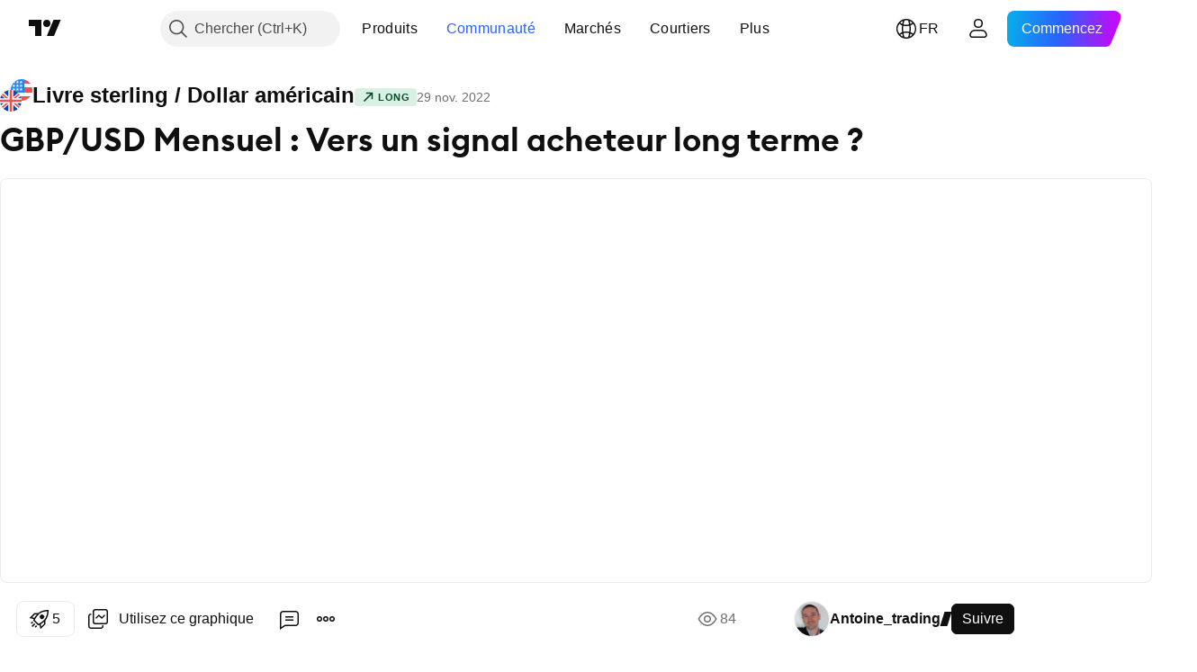

--- FILE ---
content_type: text/html; charset=utf-8
request_url: https://fr.tradingview.com/chart/GBPUSD/K3LHoRaW/
body_size: 120302
content:


<!DOCTYPE html>
<html lang="fr" dir="ltr" class="is-not-authenticated is-not-pro  theme-light"
 data-theme="light">
<head><meta charset="utf-8" />
<meta name="viewport" content="width=device-width, initial-scale=1.0, maximum-scale=1.0, minimum-scale=1.0, user-scalable=no">	<script nonce="8hjxctQ+/q9B/ZSdhgoBTQ==">window.initData = {};</script><title>GBP/USD Mensuel : Vers un signal acheteur long terme ? pour FX:GBPUSD par Antoine_trading — TradingView</title>
<!-- { block promo_footer_css_bundle } -->
		<!-- { render_css_bundle('promo_footer') } -->
		<link crossorigin="anonymous" href="https://static.tradingview.com/static/bundles/46610.6ab8fddbbeec572ad16b.css" rel="stylesheet" type="text/css"/>
	<!-- { endblock promo_footer_css_bundle } -->

	<!-- { block personal_css_bundle } -->
		<!-- render_css_bundle('base') -->
		<link crossorigin="anonymous" href="https://static.tradingview.com/static/bundles/68555.bd4a617f902d8e4336d7.css" rel="stylesheet" type="text/css"/>
<link crossorigin="anonymous" href="https://static.tradingview.com/static/bundles/23454.1ee43ed7cda5d814dba7.css" rel="stylesheet" type="text/css"/>
<link crossorigin="anonymous" href="https://static.tradingview.com/static/bundles/6140.2243f526973e835a8777.css" rel="stylesheet" type="text/css"/>
<link crossorigin="anonymous" href="https://static.tradingview.com/static/bundles/80954.ffebbd5b14e162a70fac.css" rel="stylesheet" type="text/css"/>
<link crossorigin="anonymous" href="https://static.tradingview.com/static/bundles/91676.df517de208b59f042c3b.css" rel="stylesheet" type="text/css"/>
<link crossorigin="anonymous" href="https://static.tradingview.com/static/bundles/7738.146c7925be9f43c9c767.css" rel="stylesheet" type="text/css"/>
<link crossorigin="anonymous" href="https://static.tradingview.com/static/bundles/36511.0e277b504c24d73f6420.css" rel="stylesheet" type="text/css"/>
<link crossorigin="anonymous" href="https://static.tradingview.com/static/bundles/83436.72594d7096e07bd415b3.css" rel="stylesheet" type="text/css"/>
<link crossorigin="anonymous" href="https://static.tradingview.com/static/bundles/78006.bb4e309d13e8ea654e19.css" rel="stylesheet" type="text/css"/>
<link crossorigin="anonymous" href="https://static.tradingview.com/static/bundles/78819.c8a32e4a427c0c57131c.css" rel="stylesheet" type="text/css"/>
<link crossorigin="anonymous" href="https://static.tradingview.com/static/bundles/19646.2a0b835c9459f5e8f334.css" rel="stylesheet" type="text/css"/>
<link crossorigin="anonymous" href="https://static.tradingview.com/static/bundles/80152.515b38c2fad56295e0d7.css" rel="stylesheet" type="text/css"/>
<link crossorigin="anonymous" href="https://static.tradingview.com/static/bundles/12568.053cede951b9d64dea44.css" rel="stylesheet" type="text/css"/>
<link crossorigin="anonymous" href="https://static.tradingview.com/static/bundles/61466.8c6373aa92664b86de9e.css" rel="stylesheet" type="text/css"/>
<link crossorigin="anonymous" href="https://static.tradingview.com/static/bundles/15646.a33c76f5549cc7102e61.css" rel="stylesheet" type="text/css"/>
<link crossorigin="anonymous" href="https://static.tradingview.com/static/bundles/61593.1f12e32e6d4c4b83fe10.css" rel="stylesheet" type="text/css"/>
<link crossorigin="anonymous" href="https://static.tradingview.com/static/bundles/48372.e29096bd778450adbd58.css" rel="stylesheet" type="text/css"/>
<link crossorigin="anonymous" href="https://static.tradingview.com/static/bundles/15828.f92986875bcdaf8e7b65.css" rel="stylesheet" type="text/css"/>
<link crossorigin="anonymous" href="https://static.tradingview.com/static/bundles/53910.cec6b9b458e103483d37.css" rel="stylesheet" type="text/css"/>
<link crossorigin="anonymous" href="https://static.tradingview.com/static/bundles/2800.140a08c3b11237f684ec.css" rel="stylesheet" type="text/css"/>
<link crossorigin="anonymous" href="https://static.tradingview.com/static/bundles/97695.a607e1947cc1d6442aef.css" rel="stylesheet" type="text/css"/>
<link crossorigin="anonymous" href="https://static.tradingview.com/static/bundles/9331.b085e41549ac76222ff0.css" rel="stylesheet" type="text/css"/>
<link crossorigin="anonymous" href="https://static.tradingview.com/static/bundles/90580.7322b9d581c3bd767a8f.css" rel="stylesheet" type="text/css"/>
	<!-- { endblock personal_css_bundle } -->

	<!-- { block extra_styles } -->
	<link crossorigin="anonymous" href="https://static.tradingview.com/static/bundles/35954.a8e87c60a250a6212b03.css" rel="stylesheet" type="text/css"/>
<link crossorigin="anonymous" href="https://static.tradingview.com/static/bundles/85571.12891bfbb287744d3a89.css" rel="stylesheet" type="text/css"/>
<link crossorigin="anonymous" href="https://static.tradingview.com/static/bundles/80326.4dd8f716b361ea76fac9.css" rel="stylesheet" type="text/css"/>
<link crossorigin="anonymous" href="https://static.tradingview.com/static/bundles/36983.a1a91e4e3b8d4d56af6a.css" rel="stylesheet" type="text/css"/>
<link crossorigin="anonymous" href="https://static.tradingview.com/static/bundles/89838.89b41c884d5213432809.css" rel="stylesheet" type="text/css"/>
<link crossorigin="anonymous" href="https://static.tradingview.com/static/bundles/56056.08865a24cd22e705a127.css" rel="stylesheet" type="text/css"/>
<link crossorigin="anonymous" href="https://static.tradingview.com/static/bundles/87673.303d3d3a2eef8a440230.css" rel="stylesheet" type="text/css"/>
<link crossorigin="anonymous" href="https://static.tradingview.com/static/bundles/2604.9ad3142f13630874398c.css" rel="stylesheet" type="text/css"/>
<link crossorigin="anonymous" href="https://static.tradingview.com/static/bundles/80540.e664998b1025f8944a19.css" rel="stylesheet" type="text/css"/>
<link crossorigin="anonymous" href="https://static.tradingview.com/static/bundles/20553.dad95b9e4df028f98405.css" rel="stylesheet" type="text/css"/>
<link crossorigin="anonymous" href="https://static.tradingview.com/static/bundles/79726.a94905aa773ec52c64fa.css" rel="stylesheet" type="text/css"/>
<link crossorigin="anonymous" href="https://static.tradingview.com/static/bundles/45527.b5acda22a891bd0b8b78.css" rel="stylesheet" type="text/css"/>
<link crossorigin="anonymous" href="https://static.tradingview.com/static/bundles/16303.86c68c4067216e42a0f1.css" rel="stylesheet" type="text/css"/>
<link crossorigin="anonymous" href="https://static.tradingview.com/static/bundles/10787.b78aa0f889805782a114.css" rel="stylesheet" type="text/css"/>
<link crossorigin="anonymous" href="https://static.tradingview.com/static/bundles/75621.826c38517eae6571304f.css" rel="stylesheet" type="text/css"/>
<link crossorigin="anonymous" href="https://static.tradingview.com/static/bundles/34961.ce7b2959f31f83034b45.css" rel="stylesheet" type="text/css"/>
<link crossorigin="anonymous" href="https://static.tradingview.com/static/bundles/9432.a23f3ec5b836024b605b.css" rel="stylesheet" type="text/css"/>
<link crossorigin="anonymous" href="https://static.tradingview.com/static/bundles/69234.d49d6f461c53e70b38bc.css" rel="stylesheet" type="text/css"/>
<link crossorigin="anonymous" href="https://static.tradingview.com/static/bundles/69559.b37eaf239cea1a4a4b98.css" rel="stylesheet" type="text/css"/>
<link crossorigin="anonymous" href="https://static.tradingview.com/static/bundles/1787.83eca2c4704f4649b7a3.css" rel="stylesheet" type="text/css"/>
<link crossorigin="anonymous" href="https://static.tradingview.com/static/bundles/69513.2fb5f6f3eb739c16078d.css" rel="stylesheet" type="text/css"/>
<link crossorigin="anonymous" href="https://static.tradingview.com/static/bundles/16802.c75dd2e4bc4003a8d3c6.css" rel="stylesheet" type="text/css"/>
<link crossorigin="anonymous" href="https://static.tradingview.com/static/bundles/66205.0655ac40c6882bf9e438.css" rel="stylesheet" type="text/css"/>
<link crossorigin="anonymous" href="https://static.tradingview.com/static/bundles/39406.3ab347d4bc9cadf8d238.css" rel="stylesheet" type="text/css"/>
<link crossorigin="anonymous" href="https://static.tradingview.com/static/bundles/95157.42c5ad63db6e22dd1780.css" rel="stylesheet" type="text/css"/>
<link crossorigin="anonymous" href="https://static.tradingview.com/static/bundles/96877.2ad4e54f72ca1dbe5a12.css" rel="stylesheet" type="text/css"/>
<link crossorigin="anonymous" href="https://static.tradingview.com/static/bundles/55496.e2d0f6189d763981c46b.css" rel="stylesheet" type="text/css"/>
<link crossorigin="anonymous" href="https://static.tradingview.com/static/bundles/5280.24a50d99637b4e3bf9e7.css" rel="stylesheet" type="text/css"/>
<link crossorigin="anonymous" href="https://static.tradingview.com/static/bundles/37772.bb7416e25ce047652be6.css" rel="stylesheet" type="text/css"/>
<link crossorigin="anonymous" href="https://static.tradingview.com/static/bundles/34477.fa043cf9d22075746ca7.css" rel="stylesheet" type="text/css"/>
<link crossorigin="anonymous" href="https://static.tradingview.com/static/bundles/48133.249d27fbf7cfdf5dfd83.css" rel="stylesheet" type="text/css"/>
<link crossorigin="anonymous" href="https://static.tradingview.com/static/bundles/71130.5845fa80448b407d32ec.css" rel="stylesheet" type="text/css"/>
<link crossorigin="anonymous" href="https://static.tradingview.com/static/bundles/69789.82e6d18dc48a569d26eb.css" rel="stylesheet" type="text/css"/>
<link crossorigin="anonymous" href="https://static.tradingview.com/static/bundles/80209.a2b02fc165a1c32d442e.css" rel="stylesheet" type="text/css"/>
<link crossorigin="anonymous" href="https://static.tradingview.com/static/bundles/92190.7992e8c447118cda6e67.css" rel="stylesheet" type="text/css"/>
<link crossorigin="anonymous" href="https://static.tradingview.com/static/bundles/80135.5d64ece78149214e8812.css" rel="stylesheet" type="text/css"/>
<link crossorigin="anonymous" href="https://static.tradingview.com/static/bundles/68673.507ceb094fe735b3e439.css" rel="stylesheet" type="text/css"/>
<link crossorigin="anonymous" href="https://static.tradingview.com/static/bundles/41386.24dc3e7280c9494642a6.css" rel="stylesheet" type="text/css"/>
<link crossorigin="anonymous" href="https://static.tradingview.com/static/bundles/26726.005deab1142faaf7462d.css" rel="stylesheet" type="text/css"/>
<link crossorigin="anonymous" href="https://static.tradingview.com/static/bundles/40157.aa36a3e7cbd35864ab1c.css" rel="stylesheet" type="text/css"/>
<link crossorigin="anonymous" href="https://static.tradingview.com/static/bundles/73320.9e07627cdc60a2c13dc3.css" rel="stylesheet" type="text/css"/>
<link crossorigin="anonymous" href="https://static.tradingview.com/static/bundles/17975.664cb7df376aef027378.css" rel="stylesheet" type="text/css"/>
<link crossorigin="anonymous" href="https://static.tradingview.com/static/bundles/49059.e8a11b1164ed8f31863d.css" rel="stylesheet" type="text/css"/>
<link crossorigin="anonymous" href="https://static.tradingview.com/static/bundles/63804.b2e7517523adce965dba.css" rel="stylesheet" type="text/css"/>
<link crossorigin="anonymous" href="https://static.tradingview.com/static/bundles/61232.8ac06c6d6672271c5f68.css" rel="stylesheet" type="text/css"/>
<link crossorigin="anonymous" href="https://static.tradingview.com/static/bundles/98635.199034cf25af72be11eb.css" rel="stylesheet" type="text/css"/>
<link crossorigin="anonymous" href="https://static.tradingview.com/static/bundles/19188.843c3e887cfdf130d542.css" rel="stylesheet" type="text/css"/>
<link crossorigin="anonymous" href="https://static.tradingview.com/static/bundles/71842.e409f558fe163ea9a3de.css" rel="stylesheet" type="text/css"/>
<link crossorigin="anonymous" href="https://static.tradingview.com/static/bundles/94291.db4c9d5652778b489aaa.css" rel="stylesheet" type="text/css"/>
<link crossorigin="anonymous" href="https://static.tradingview.com/static/bundles/80447.f611cd4d950c54a2caec.css" rel="stylesheet" type="text/css"/>
<link crossorigin="anonymous" href="https://static.tradingview.com/static/bundles/64337.848f88391da875ceb2a3.css" rel="stylesheet" type="text/css"/>
<link crossorigin="anonymous" href="https://static.tradingview.com/static/bundles/28023.e2ac42d074266d6f4cc4.css" rel="stylesheet" type="text/css"/>
<link crossorigin="anonymous" href="https://static.tradingview.com/static/bundles/92275.e4906aeeda8c192efa8f.css" rel="stylesheet" type="text/css"/>
<link crossorigin="anonymous" href="https://static.tradingview.com/static/bundles/30467.4ca141638fbeaa002769.css" rel="stylesheet" type="text/css"/>
<link crossorigin="anonymous" href="https://static.tradingview.com/static/bundles/71125.ad5890d264c7d43f9c52.css" rel="stylesheet" type="text/css"/>
<link crossorigin="anonymous" href="https://static.tradingview.com/static/bundles/28028.a89d3d49f869720ebbba.css" rel="stylesheet" type="text/css"/>
<link crossorigin="anonymous" href="https://static.tradingview.com/static/bundles/95192.84d89360ede6a350ded3.css" rel="stylesheet" type="text/css"/>
<link crossorigin="anonymous" href="https://static.tradingview.com/static/bundles/29991.e8c29c22063c80408cca.css" rel="stylesheet" type="text/css"/>
<link crossorigin="anonymous" href="https://static.tradingview.com/static/bundles/56548.c32eeb1152afcd97b12e.css" rel="stylesheet" type="text/css"/>
<link crossorigin="anonymous" href="https://static.tradingview.com/static/bundles/83117.fdc9454547343089f3c6.css" rel="stylesheet" type="text/css"/>
<link crossorigin="anonymous" href="https://static.tradingview.com/static/bundles/62423.ab5c2b3cb921527e4170.css" rel="stylesheet" type="text/css"/>
<link crossorigin="anonymous" href="https://static.tradingview.com/static/bundles/17466.6154c4943032cbc1f19b.css" rel="stylesheet" type="text/css"/>
<link crossorigin="anonymous" href="https://static.tradingview.com/static/bundles/74208.57160ac113283e720311.css" rel="stylesheet" type="text/css"/>
<link crossorigin="anonymous" href="https://static.tradingview.com/static/bundles/57966.dc96c4d047ce06b033ba.css" rel="stylesheet" type="text/css"/>
<link crossorigin="anonymous" href="https://static.tradingview.com/static/bundles/75987.21c839e51d9fe09bc1ad.css" rel="stylesheet" type="text/css"/>
<link crossorigin="anonymous" href="https://static.tradingview.com/static/bundles/75483.323d337a96ea2d0d1f5b.css" rel="stylesheet" type="text/css"/>
<link crossorigin="anonymous" href="https://static.tradingview.com/static/bundles/58886.58e3d28c4207f0232d45.css" rel="stylesheet" type="text/css"/>
<link crossorigin="anonymous" href="https://static.tradingview.com/static/bundles/65407.b3335017ad0d222109e8.css" rel="stylesheet" type="text/css"/>
<link crossorigin="anonymous" href="https://static.tradingview.com/static/bundles/76172.455c0a58d3762d16e782.css" rel="stylesheet" type="text/css"/>
<link crossorigin="anonymous" href="https://static.tradingview.com/static/bundles/5439.2b62a108282b3e90d95c.css" rel="stylesheet" type="text/css"/>
<link crossorigin="anonymous" href="https://static.tradingview.com/static/bundles/71691.aa02a2d96f821d501dba.css" rel="stylesheet" type="text/css"/>
<link crossorigin="anonymous" href="https://static.tradingview.com/static/bundles/48602.cee64bd18eb72dd37b3d.css" rel="stylesheet" type="text/css"/>
<link crossorigin="anonymous" href="https://static.tradingview.com/static/bundles/89994.f500e435f461fabe05f6.css" rel="stylesheet" type="text/css"/>
<link crossorigin="anonymous" href="https://static.tradingview.com/static/bundles/49719.51824f94f04f357f27ed.css" rel="stylesheet" type="text/css"/>
<link crossorigin="anonymous" href="https://static.tradingview.com/static/bundles/40382.1ea7d74fa789f5e3b9c4.css" rel="stylesheet" type="text/css"/>
<link crossorigin="anonymous" href="https://static.tradingview.com/static/bundles/90105.28212819357e05bc15ab.css" rel="stylesheet" type="text/css"/>
<link crossorigin="anonymous" href="https://static.tradingview.com/static/bundles/69328.5b2ef44e883aedf9ee07.css" rel="stylesheet" type="text/css"/>
<link crossorigin="anonymous" href="https://static.tradingview.com/static/bundles/48252.f7d16c2e8bbca89e1d2b.css" rel="stylesheet" type="text/css"/>
<link crossorigin="anonymous" href="https://static.tradingview.com/static/bundles/3972.bd38a05bcbe9f63005d5.css" rel="stylesheet" type="text/css"/>
<link crossorigin="anonymous" href="https://static.tradingview.com/static/bundles/40163.7bcb96fa677df6654c99.css" rel="stylesheet" type="text/css"/>
<link crossorigin="anonymous" href="https://static.tradingview.com/static/bundles/58714.434b6268f44aba75e190.css" rel="stylesheet" type="text/css"/>
<link crossorigin="anonymous" href="https://static.tradingview.com/static/bundles/81539.52241fb1c81e27787e36.css" rel="stylesheet" type="text/css"/>
<link crossorigin="anonymous" href="https://static.tradingview.com/static/bundles/90969.af4707505f695c7b7e7e.css" rel="stylesheet" type="text/css"/>
<link crossorigin="anonymous" href="https://static.tradingview.com/static/bundles/85360.26bd3f4dca9113e5bd92.css" rel="stylesheet" type="text/css"/>
<link crossorigin="anonymous" href="https://static.tradingview.com/static/bundles/2206.0b382ed55589e98e3418.css" rel="preload" as="style"/>
<link crossorigin="anonymous" href="https://static.tradingview.com/static/bundles/78399.8876d8fb744d67484f1f.css" rel="preload" as="style"/>
<link crossorigin="anonymous" href="https://static.tradingview.com/static/bundles/38655.94b15842cd307f061854.css" rel="preload" as="style"/>
<link crossorigin="anonymous" href="https://static.tradingview.com/static/bundles/19602.f499cfafbc0a791ec49e.css" rel="preload" as="style"/>
	<!-- { endblock extra_styles } --><script nonce="8hjxctQ+/q9B/ZSdhgoBTQ==">
	window.locale = 'fr';
	window.language = 'fr';
</script>
	<!-- { block promo_footer_js_bundle } -->
		<!-- { render_js_bundle('promo_footer') } -->
		<link crossorigin="anonymous" href="https://static.tradingview.com/static/bundles/fr.63639.1a35310cde8b9a02603e.js" rel="preload" as="script"/>
<link crossorigin="anonymous" href="https://static.tradingview.com/static/bundles/25096.38333e74603f6f3ed38d.js" rel="preload" as="script"/>
<link crossorigin="anonymous" href="https://static.tradingview.com/static/bundles/promo_footer.b1c9fda498a6665964a4.js" rel="preload" as="script"/><script crossorigin="anonymous" src="https://static.tradingview.com/static/bundles/fr.63639.1a35310cde8b9a02603e.js" defer></script>
<script crossorigin="anonymous" src="https://static.tradingview.com/static/bundles/25096.38333e74603f6f3ed38d.js" defer></script>
<script crossorigin="anonymous" src="https://static.tradingview.com/static/bundles/promo_footer.b1c9fda498a6665964a4.js" defer></script>
	<!-- { endblock promo_footer_js_bundle } -->

	<!-- { block personal_js_bundle } -->
		<!-- render_js_bundle('base') -->
		<link crossorigin="anonymous" href="https://static.tradingview.com/static/bundles/runtime.a45f5e858b744689f317.js" rel="preload" as="script"/>
<link crossorigin="anonymous" href="https://static.tradingview.com/static/bundles/fr.11389.7300333af8487f9d2758.js" rel="preload" as="script"/>
<link crossorigin="anonymous" href="https://static.tradingview.com/static/bundles/32227.d826c45d2d27f2ff4314.js" rel="preload" as="script"/>
<link crossorigin="anonymous" href="https://static.tradingview.com/static/bundles/77507.4d4fe7148b6210386e5f.js" rel="preload" as="script"/>
<link crossorigin="anonymous" href="https://static.tradingview.com/static/bundles/22665.478e72b4af5ae0c375ec.js" rel="preload" as="script"/>
<link crossorigin="anonymous" href="https://static.tradingview.com/static/bundles/12886.7be7542f140baf734d79.js" rel="preload" as="script"/>
<link crossorigin="anonymous" href="https://static.tradingview.com/static/bundles/22023.035d84389dc598280aca.js" rel="preload" as="script"/>
<link crossorigin="anonymous" href="https://static.tradingview.com/static/bundles/2373.7f1c5f402e07b6f9d0b4.js" rel="preload" as="script"/>
<link crossorigin="anonymous" href="https://static.tradingview.com/static/bundles/44981.e1ea2ea4c856f3dfac34.js" rel="preload" as="script"/>
<link crossorigin="anonymous" href="https://static.tradingview.com/static/bundles/52158.e8b93f83d1468325e435.js" rel="preload" as="script"/>
<link crossorigin="anonymous" href="https://static.tradingview.com/static/bundles/68134.85030b25559767aff16d.js" rel="preload" as="script"/>
<link crossorigin="anonymous" href="https://static.tradingview.com/static/bundles/93243.3f0e3c891f56c1abbeea.js" rel="preload" as="script"/>
<link crossorigin="anonymous" href="https://static.tradingview.com/static/bundles/59298.5fe54f3c158ed931530e.js" rel="preload" as="script"/>
<link crossorigin="anonymous" href="https://static.tradingview.com/static/bundles/42539.88ed1b1525486edceae4.js" rel="preload" as="script"/>
<link crossorigin="anonymous" href="https://static.tradingview.com/static/bundles/72318.cca39f435584764657ef.js" rel="preload" as="script"/>
<link crossorigin="anonymous" href="https://static.tradingview.com/static/bundles/23298.53b3652ec3b5d4808e8b.js" rel="preload" as="script"/>
<link crossorigin="anonymous" href="https://static.tradingview.com/static/bundles/91834.b7092f525ba0d5fd7684.js" rel="preload" as="script"/>
<link crossorigin="anonymous" href="https://static.tradingview.com/static/bundles/81015.181aaaa02a2cea99ad28.js" rel="preload" as="script"/>
<link crossorigin="anonymous" href="https://static.tradingview.com/static/bundles/89282.cb7ac32db81c82404866.js" rel="preload" as="script"/>
<link crossorigin="anonymous" href="https://static.tradingview.com/static/bundles/base.88890414d8ecc99e1d4c.js" rel="preload" as="script"/><script crossorigin="anonymous" src="https://static.tradingview.com/static/bundles/runtime.a45f5e858b744689f317.js" defer></script>
<script crossorigin="anonymous" src="https://static.tradingview.com/static/bundles/fr.11389.7300333af8487f9d2758.js" defer></script>
<script crossorigin="anonymous" src="https://static.tradingview.com/static/bundles/32227.d826c45d2d27f2ff4314.js" defer></script>
<script crossorigin="anonymous" src="https://static.tradingview.com/static/bundles/77507.4d4fe7148b6210386e5f.js" defer></script>
<script crossorigin="anonymous" src="https://static.tradingview.com/static/bundles/22665.478e72b4af5ae0c375ec.js" defer></script>
<script crossorigin="anonymous" src="https://static.tradingview.com/static/bundles/12886.7be7542f140baf734d79.js" defer></script>
<script crossorigin="anonymous" src="https://static.tradingview.com/static/bundles/22023.035d84389dc598280aca.js" defer></script>
<script crossorigin="anonymous" src="https://static.tradingview.com/static/bundles/2373.7f1c5f402e07b6f9d0b4.js" defer></script>
<script crossorigin="anonymous" src="https://static.tradingview.com/static/bundles/44981.e1ea2ea4c856f3dfac34.js" defer></script>
<script crossorigin="anonymous" src="https://static.tradingview.com/static/bundles/52158.e8b93f83d1468325e435.js" defer></script>
<script crossorigin="anonymous" src="https://static.tradingview.com/static/bundles/68134.85030b25559767aff16d.js" defer></script>
<script crossorigin="anonymous" src="https://static.tradingview.com/static/bundles/93243.3f0e3c891f56c1abbeea.js" defer></script>
<script crossorigin="anonymous" src="https://static.tradingview.com/static/bundles/59298.5fe54f3c158ed931530e.js" defer></script>
<script crossorigin="anonymous" src="https://static.tradingview.com/static/bundles/42539.88ed1b1525486edceae4.js" defer></script>
<script crossorigin="anonymous" src="https://static.tradingview.com/static/bundles/72318.cca39f435584764657ef.js" defer></script>
<script crossorigin="anonymous" src="https://static.tradingview.com/static/bundles/23298.53b3652ec3b5d4808e8b.js" defer></script>
<script crossorigin="anonymous" src="https://static.tradingview.com/static/bundles/91834.b7092f525ba0d5fd7684.js" defer></script>
<script crossorigin="anonymous" src="https://static.tradingview.com/static/bundles/81015.181aaaa02a2cea99ad28.js" defer></script>
<script crossorigin="anonymous" src="https://static.tradingview.com/static/bundles/89282.cb7ac32db81c82404866.js" defer></script>
<script crossorigin="anonymous" src="https://static.tradingview.com/static/bundles/base.88890414d8ecc99e1d4c.js" defer></script>
	<!-- { endblock personal_js_bundle } -->

	<!-- { block additional_js_bundle } -->
	<!-- { endblock additional_js_bundle } -->	<script nonce="8hjxctQ+/q9B/ZSdhgoBTQ==">
		window.initData = window.initData || {};
		window.initData.theme = "light";
			(()=>{"use strict";const t=/(?:^|;)\s*theme=(dark|light)(?:;|$)|$/.exec(document.cookie)[1];t&&(document.documentElement.classList.toggle("theme-dark","dark"===t),document.documentElement.classList.toggle("theme-light","light"===t),document.documentElement.dataset.theme=t,window.initData=window.initData||{},window.initData.theme=t)})();
	</script>
	<script nonce="8hjxctQ+/q9B/ZSdhgoBTQ==">
		(()=>{"use strict";"undefined"!=typeof window&&"undefined"!=typeof navigator&&/mac/i.test(navigator.platform)&&document.documentElement.classList.add("mac_os_system")})();
	</script>

	<script nonce="8hjxctQ+/q9B/ZSdhgoBTQ==">var environment = "battle";
		window.WS_HOST_PING_REQUIRED = true;
		window.BUILD_TIME = "2026-01-06T09:00:18";
		window.WEBSOCKET_HOST = "data.tradingview.com";
		window.WEBSOCKET_PRO_HOST = "prodata.tradingview.com";
		window.WEBSOCKET_HOST_FOR_DEEP_BACKTESTING = "history-data.tradingview.com";
		window.WIDGET_HOST = "https://www.tradingview-widget.com";
		window.TradingView = window.TradingView || {};
	</script>

	<link rel="conversions-config" href="https://s3.tradingview.com/conversions_fr.json">
	<link rel="metrics-config" href="https://scanner-backend.tradingview.com/enum/ordered?id=metrics_full_name,metrics&lang=fr&label-product=ytm-metrics-plan.json" crossorigin>

	<script nonce="8hjxctQ+/q9B/ZSdhgoBTQ==">
		(()=>{"use strict";function e(e,t=!1){const{searchParams:n}=new URL(String(location));let s="true"===n.get("mobileapp_new"),o="true"===n.get("mobileapp");if(!t){const e=function(e){const t=e+"=",n=document.cookie.split(";");for(let e=0;e<n.length;e++){let s=n[e];for(;" "===s.charAt(0);)s=s.substring(1,s.length);if(0===s.indexOf(t))return s.substring(t.length,s.length)}return null}("tv_app")||"";s||=["android","android_nps"].includes(e),o||="ios"===e}return!("new"!==e&&"any"!==e||!s)||!("new"===e||!o)}const t=()=>{},n="~m~";class s{constructor(e,t={}){this.sessionid=null,this.connected=!1,this._timeout=null,this._base=e,this._options={timeout:t.timeout||2e4,connectionType:t.connectionType}}connect(){this._socket=new WebSocket(this._prepareUrl()),this._socket.onmessage=e=>{if("string"!=typeof e.data)throw new TypeError(`The WebSocket message should be a string. Recieved ${Object.prototype.toString.call(e.data)}`);this._onData(e.data)},this._socket.onclose=this._onClose.bind(this),this._socket.onerror=this._onError.bind(this)}send(e){this._socket&&this._socket.send(this._encode(e))}disconnect(){this._clearIdleTimeout(),this._socket&&(this._socket.onmessage=t,this._socket.onclose=t,this._socket.onerror=t,this._socket.close())}_clearIdleTimeout(){null!==this._timeout&&(clearTimeout(this._timeout),this._timeout=null)}_encode(e){let t,o="";const i=Array.isArray(e)?e:[e],c=i.length;for(let e=0;e<c;e++)t=null===i[e]||void 0===i[e]?"":s._stringify(i[e]),o+=n+t.length+n+t;return o}_decode(e){const t=[];let s,o;do{if(e.substring(0,3)!==n)return t;s="",o="";const i=(e=e.substring(3)).length;for(let t=0;t<i;t++){if(o=Number(e.substring(t,t+1)),Number(e.substring(t,t+1))!==o){e=e.substring(s.length+3),s=Number(s);break}s+=o}t.push(e.substring(0,s)),e=e.substring(s)}while(""!==e);return t}_onData(e){this._setTimeout();const t=this._decode(e),n=t.length;for(let e=0;e<n;e++)this._onMessage(t[e])}_setTimeout(){this._clearIdleTimeout(),this._timeout=setTimeout(this._onTimeout.bind(this),this._options.timeout)}_onTimeout(){this.disconnect(),this._onDisconnect({code:4e3,reason:"socket.io timeout",wasClean:!1})}_onMessage(e){this.sessionid?this._checkIfHeartbeat(e)?this._onHeartbeat(e.slice(3)):this._checkIfJson(e)?this._base.onMessage(JSON.parse(e.slice(3))):this._base.onMessage(e):(this.sessionid=e,this._onConnect())}_checkIfHeartbeat(e){return this._checkMessageType(e,"h")}_checkIfJson(e){return this._checkMessageType(e,"j")}_checkMessageType(e,t){return e.substring(0,3)==="~"+t+"~"}_onHeartbeat(e){this.send("~h~"+e)}_onConnect(){this.connected=!0,this._base.onConnect()}_onDisconnect(e){this._clear(),this._base.onDisconnect(e),this.sessionid=null}_clear(){this.connected=!1}_prepareUrl(){const t=i(this._base.host);if(t.pathname+="socket.io/websocket",t.protocol="wss:",t.searchParams.append("from",window.location.pathname.slice(1,50)),t.searchParams.append("date",window.BUILD_TIME||""),e("any")&&t.searchParams.append("client","mobile"),this._options.connectionType&&t.searchParams.append("type",this._options.connectionType),
window.WEBSOCKET_PARAMS_ANALYTICS){const{ws_page_uri:e,ws_ancestor_origin:n}=window.WEBSOCKET_PARAMS_ANALYTICS;e&&t.searchParams.append("page-uri",e),n&&t.searchParams.append("ancestor-origin",n)}return t.href}_onClose(e){this._clearIdleTimeout(),this._onDisconnect(e)}_onError(e){this._clearIdleTimeout(),this._clear(),this._base.emit("error",[e]),this.sessionid=null}static _stringify(e){return"[object Object]"===Object.prototype.toString.call(e)?"~j~"+JSON.stringify(e):String(e)}}class o{constructor(e,t){this.host=e,this._connecting=!1,this._events={},this.transport=this._getTransport(t)}isConnected(){return!!this.transport&&this.transport.connected}isConnecting(){return this._connecting}connect(){this.isConnected()||(this._connecting&&this.disconnect(),this._connecting=!0,this.transport.connect())}send(e){this.transport&&this.transport.connected&&this.transport.send(e)}disconnect(){this.transport&&this.transport.disconnect()}on(e,t){e in this._events||(this._events[e]=[]),this._events[e].push(t)}offAll(){this._events={}}onMessage(e){this.emit("message",[e])}emit(e,t=[]){if(e in this._events){const n=this._events[e].concat(),s=n.length;for(let e=0;e<s;e++)n[e].apply(this,t)}}onConnect(){this.clear(),this.emit("connect")}onDisconnect(e){this.emit("disconnect",[e])}clear(){this._connecting=!1}_getTransport(e){return new s(this,e)}}function i(e){const t=-1!==e.indexOf("/")?new URL(e):new URL("wss://"+e);if("wss:"!==t.protocol&&"https:"!==t.protocol)throw new Error("Invalid websocket base "+e);return t.pathname.endsWith("/")||(t.pathname+="/"),t.search="",t.username="",t.password="",t}const c="undefined"!=typeof window&&Number(window.TELEMETRY_WS_ERROR_LOGS_THRESHOLD)||0;class r{constructor(e,t={}){this._queueStack=[],this._logsQueue=[],this._telemetryObjectsQueue=[],this._reconnectCount=0,this._redirectCount=0,this._errorsCount=0,this._errorsInfoSent=!1,this._connectionStart=null,this._connectionEstablished=null,this._reconnectTimeout=null,this._onlineCancellationToken=null,this._isConnectionForbidden=!1,this._initialHost=t.initialHost||null,this._suggestedHost=e,this._proHost=t.proHost,this._reconnectHost=t.reconnectHost,this._noReconnectAfterTimeout=!0===t.noReconnectAfterTimeout,this._dataRequestTimeout=t.dataRequestTimeout,this._connectionType=t.connectionType,this._doConnect(),t.pingRequired&&-1===window.location.search.indexOf("noping")&&this._startPing()}connect(){this._tryConnect()}resetCounters(){this._reconnectCount=0,this._redirectCount=0}setLogger(e,t){this._logger=e,this._getLogHistory=t,this._flushLogs()}setTelemetry(e){this._telemetry=e,this._telemetry.reportSent.subscribe(this,this._onTelemetrySent),this._flushTelemetry()}onReconnect(e){this._onReconnect=e}isConnected(){return!!this._socket&&this._socket.isConnected()}isConnecting(){return!!this._socket&&this._socket.isConnecting()}on(e,t){return!!this._socket&&("connect"===e&&this._socket.isConnected()?t():"disconnect"===e?this._disconnectCallbacks.push(t):this._socket.on(e,t),!0)}getSessionId(){
return this._socket&&this._socket.transport?this._socket.transport.sessionid:null}send(e){return this.isConnected()?(this._socket.send(e),!0):(this._queueMessage(e),!1)}getConnectionEstablished(){return this._connectionEstablished}getHost(){const e=this._tryGetProHost();return null!==e?e:this._reconnectHost&&this._reconnectCount>3?this._reconnectHost:this._suggestedHost}getReconnectCount(){return this._reconnectCount}getRedirectCount(){return this._redirectCount}getConnectionStart(){return this._connectionStart}disconnect(){this._clearReconnectTimeout(),(this.isConnected()||this.isConnecting())&&(this._propagateDisconnect(),this._disconnectCallbacks=[],this._closeSocket())}forbidConnection(){this._isConnectionForbidden=!0,this.disconnect()}allowConnection(){this._isConnectionForbidden=!1,this.connect()}isMaxRedirects(){return this._redirectCount>=20}isMaxReconnects(){return this._reconnectCount>=20}getPingInfo(){return this._pingInfo||null}_tryGetProHost(){return window.TradingView&&window.TradingView.onChartPage&&"battle"===window.environment&&!this._redirectCount&&-1===window.location.href.indexOf("ws_host")?this._initialHost?this._initialHost:void 0!==window.user&&window.user.pro_plan?this._proHost||this._suggestedHost:null:null}_queueMessage(e){0===this._queueStack.length&&this._logMessage(0,"Socket is not connected. Queued a message"),this._queueStack.push(e)}_processMessageQueue(){0!==this._queueStack.length&&(this._logMessage(0,"Processing queued messages"),this._queueStack.forEach(this.send.bind(this)),this._logMessage(0,"Processed "+this._queueStack.length+" messages"),this._queueStack=[])}_onDisconnect(e){this._noReconnectAfterTimeout||null!==this._reconnectTimeout||(this._reconnectTimeout=setTimeout(this._tryReconnect.bind(this),5e3)),this._clearOnlineCancellationToken();let t="disconnect session:"+this.getSessionId();e&&(t+=", code:"+e.code+", reason:"+e.reason,1005===e.code&&this._sendTelemetry("websocket_code_1005")),this._logMessage(0,t),this._propagateDisconnect(e),this._closeSocket(),this._queueStack=[]}_closeSocket(){null!==this._socket&&(this._socket.offAll(),this._socket.disconnect(),this._socket=null)}_logMessage(e,t){const n={method:e,message:t};this._logger?this._flushLogMessage(n):(n.message=`[${(new Date).toISOString()}] ${n.message}`,this._logsQueue.push(n))}_flushLogMessage(e){switch(e.method){case 2:this._logger.logDebug(e.message);break;case 3:this._logger.logError(e.message);break;case 0:this._logger.logInfo(e.message);break;case 1:this._logger.logNormal(e.message)}}_flushLogs(){this._flushLogMessage({method:1,message:"messages from queue. Start."}),this._logsQueue.forEach((e=>{this._flushLogMessage(e)})),this._flushLogMessage({method:1,message:"messages from queue. End."}),this._logsQueue=[]}_sendTelemetry(e,t){const n={event:e,params:t};this._telemetry?this._flushTelemetryObject(n):this._telemetryObjectsQueue.push(n)}_flushTelemetryObject(e){this._telemetry.sendChartReport(e.event,e.params,!1)}_flushTelemetry(){this._telemetryObjectsQueue.forEach((e=>{this._flushTelemetryObject(e)})),
this._telemetryObjectsQueue=[]}_doConnect(){this._socket&&(this._socket.isConnected()||this._socket.isConnecting())||(this._clearOnlineCancellationToken(),this._host=this.getHost(),this._socket=new o(this._host,{timeout:this._dataRequestTimeout,connectionType:this._connectionType}),this._logMessage(0,"Connecting to "+this._host),this._bindEvents(),this._disconnectCallbacks=[],this._connectionStart=performance.now(),this._connectionEstablished=null,this._socket.connect(),performance.mark("SWSC",{detail:"Start WebSocket connection"}),this._socket.on("connect",(()=>{performance.mark("EWSC",{detail:"End WebSocket connection"}),performance.measure("WebSocket connection delay","SWSC","EWSC")})))}_propagateDisconnect(e){const t=this._disconnectCallbacks.length;for(let n=0;n<t;n++)this._disconnectCallbacks[n](e||{})}_bindEvents(){this._socket&&(this._socket.on("connect",(()=>{const e=this.getSessionId();if("string"==typeof e){const t=JSON.parse(e);if(t.redirect)return this._redirectCount+=1,this._suggestedHost=t.redirect,this.isMaxRedirects()&&this._sendTelemetry("redirect_bailout"),void this._redirect()}this._connectionEstablished=performance.now(),this._processMessageQueue(),this._logMessage(0,"connect session:"+e)})),this._socket.on("disconnect",this._onDisconnect.bind(this)),this._socket.on("close",this._onDisconnect.bind(this)),this._socket.on("error",(e=>{this._logMessage(0,new Date+" session:"+this.getSessionId()+" websocket error:"+JSON.stringify(e)),this._sendTelemetry("websocket_error"),this._errorsCount++,!this._errorsInfoSent&&this._errorsCount>=c&&(void 0!==this._lastConnectCallStack&&(this._sendTelemetry("websocket_error_connect_stack",{text:this._lastConnectCallStack}),delete this._lastConnectCallStack),void 0!==this._getLogHistory&&this._sendTelemetry("websocket_error_log",{text:this._getLogHistory(50).join("\n")}),this._errorsInfoSent=!0)})))}_redirect(){this.disconnect(),this._reconnectWhenOnline()}_tryReconnect(){this._tryConnect()&&(this._reconnectCount+=1)}_tryConnect(){return!this._isConnectionForbidden&&(this._clearReconnectTimeout(),this._lastConnectCallStack=new Error(`WebSocket connect stack. Is connected: ${this.isConnected()}.`).stack||"",!this.isConnected()&&(this.disconnect(),this._reconnectWhenOnline(),!0))}_clearOnlineCancellationToken(){this._onlineCancellationToken&&(this._onlineCancellationToken(),this._onlineCancellationToken=null)}_clearReconnectTimeout(){null!==this._reconnectTimeout&&(clearTimeout(this._reconnectTimeout),this._reconnectTimeout=null)}_reconnectWhenOnline(){if(navigator.onLine)return this._logMessage(0,"Network status: online - trying to connect"),this._doConnect(),void(this._onReconnect&&this._onReconnect());this._logMessage(0,"Network status: offline - wait until online"),this._onlineCancellationToken=function(e){let t=e;const n=()=>{window.removeEventListener("online",n),t&&t()};return window.addEventListener("online",n),()=>{t=null}}((()=>{this._logMessage(0,"Network status changed to online - trying to connect"),this._doConnect(),
this._onReconnect&&this._onReconnect()}))}_onTelemetrySent(e){"websocket_error"in e&&(this._errorsCount=0,this._errorsInfoSent=!1)}_startPing(){if(this._pingIntervalId)return;const e=i(this.getHost());e.pathname+="ping",e.protocol="https:";let t=0,n=0;const s=e=>{this._pingInfo=this._pingInfo||{max:0,min:1/0,avg:0};const s=(new Date).getTime()-e;s>this._pingInfo.max&&(this._pingInfo.max=s),s<this._pingInfo.min&&(this._pingInfo.min=s),t+=s,n++,this._pingInfo.avg=t/n,n>=10&&this._pingIntervalId&&(clearInterval(this._pingIntervalId),delete this._pingIntervalId)};this._pingIntervalId=setInterval((()=>{const t=(new Date).getTime(),n=new XMLHttpRequest;n.open("GET",e,!0),n.send(),n.onreadystatechange=()=>{n.readyState===XMLHttpRequest.DONE&&200===n.status&&s(t)}}),1e4)}}window.WSBackendConnection=new r(window.WEBSOCKET_HOST,{pingRequired:window.WS_HOST_PING_REQUIRED,proHost:window.WEBSOCKET_PRO_HOST,reconnectHost:window.WEBSOCKET_HOST_FOR_RECONNECT,initialHost:window.WEBSOCKET_INITIAL_HOST,connectionType:window.WEBSOCKET_CONNECTION_TYPE}),window.WSBackendConnectionCtor=r})();
	</script>


	<script nonce="8hjxctQ+/q9B/ZSdhgoBTQ==">var is_authenticated = false;
		var user = {"username":"Guest","following":"0","followers":"0","ignore_list":[],"available_offers":{}};
		window.initData.priceAlertsFacadeClientUrl = "https://pricealerts.tradingview.com";
		window.initData.currentLocaleInfo = {"language":"fr","language_name":"Français","flag":"fr","geoip_code":"fr","iso":"fr","iso_639_3":"fra","global_name":"French","is_in_european_union":true};
		window.initData.offerButtonInfo = {"class_name":"tv-header__offer-button-container--trial-join","title":"Commencez","href":"/pricing/?source=header_go_pro_button&feature=start_free_trial","subtitle":null,"expiration":null,"color":"gradient","stretch":false};
		window.initData.settings = {'S3_LOGO_SERVICE_BASE_URL': 'https://s3-symbol-logo.tradingview.com/', 'S3_NEWS_IMAGE_SERVICE_BASE_URL': 'https://s3.tradingview.com/news/', 'WEBPACK_STATIC_PATH': 'https://static.tradingview.com/static/bundles/', 'TRADING_URL': 'https://papertrading.tradingview.com', 'CRUD_STORAGE_URL': 'https://crud-storage.tradingview.com'};
		window.countryCode = "US";


			window.__initialEnabledFeaturesets =
				(window.__initialEnabledFeaturesets || []).concat(
					['tv_production'].concat(
						window.ClientCustomConfiguration && window.ClientCustomConfiguration.getEnabledFeatureSet
							? JSON.parse(window.ClientCustomConfiguration.getEnabledFeatureSet())
							: []
					)
				);

			if (window.ClientCustomConfiguration && window.ClientCustomConfiguration.getDisabledFeatureSet) {
				window.__initialDisabledFeaturesets = JSON.parse(window.ClientCustomConfiguration.getDisabledFeatureSet());
			}



			var lastGlobalNotificationIds = [1014924,1014907,1014876,1014859,1014830,1014813,1014796,14756,14740,14713,14697];

		var shopConf = {
			offers: [],
		};

		var featureToggleState = {"black_friday_popup":1.0,"black_friday_mainpage":1.0,"black_friday_extend_limitation":1.0,"chart_autosave_5min":1.0,"chart_autosave_30min":1.0,"chart_save_metainfo_separately":1.0,"performance_test_mode":1.0,"ticks_replay":1.0,"footprint_statistic_table":1.0,"chart_storage_hibernation_delay_60min":1.0,"log_replay_to_persistent_logger":1.0,"enable_select_date_replay_mobile":1.0,"support_persistent_logs":1.0,"new_error_card_icons":1.0,"seasonals_table":1.0,"ytm_on_chart":1.0,"enable_step_by_step_hints_for_drawings":1.0,"enable_new_indicators_templates_view":1.0,"allow_brackets_profit_loss":1.0,"enable_traded_context_linking":1.0,"order_context_validation_in_instant_mode":1.0,"internal_fullscreen_api":1.0,"alerts-presets":1.0,"alerts-start-christmas":1.0,"alerts-watchlist-allow-in-multicondions":1.0,"alerts-pro-symbol-filtering":1.0,"alerts-disable-fires-read-from-toast":1.0,"alerts-editor-fire-rate-setting":1.0,"enable_symbol_change_restriction_on_widgets":1.0,"enable_asx_symbol_restriction":1.0,"symphony_allow_non_partitioned_cookie_on_old_symphony":1.0,"symphony_notification_badges":1.0,"symphony_use_adk_for_upgrade_request":1.0,"telegram_mini_app_reduce_snapshot_quality":1.0,"news_enable_filtering_by_user":1.0,"timeout_django_db":0.15,"timeout_django_usersettings_db":0.15,"timeout_django_charts_db":0.25,"timeout_django_symbols_lists_db":0.25,"timeout_django_minds_db":0.05,"timeout_django_logging_db":0.25,"disable_services_monitor_metrics":1.0,"enable_signin_recaptcha":1.0,"enable_idea_spamdetectorml":1.0,"enable_idea_spamdetectorml_comments":1.0,"enable_spamdetectorml_chat":1.0,"enable_minds_spamdetectorml":1.0,"backend-connections-in-token":1.0,"one_connection_with_exchanges":1.0,"mobile-ads-ios":1.0,"mobile-ads-android":1.0,"google-one-tap-signin":1.0,"braintree-gopro-in-order-dialog":1.0,"braintree-apple-pay":1.0,"braintree-google-pay":1.0,"braintree-apple-pay-from-ios-app":1.0,"braintree-apple-pay-trial":1.0,"triplea-payments":1.0,"braintree-google-pay-trial":1.0,"braintree-one-usd-verification":1.0,"braintree-3ds-enabled":1.0,"braintree-3ds-status-check":1.0,"braintree-additional-card-checks-for-trial":1.0,"braintree-instant-settlement":1.0,"braintree_recurring_billing_scheduler_subscription":1.0,"checkout_manual_capture_required":1.0,"checkout-subscriptions":1.0,"checkout_additional_card_checks_for_trial":1.0,"checkout_fail_on_duplicate_payment_methods_for_trial":1.0,"checkout_fail_on_banned_countries_for_trial":1.0,"checkout_fail_on_banned_bank_for_trial":1.0,"checkout_fail_on_banned_bank_for_premium_trial":1.0,"checkout_fail_on_close_to_expiration_card_trial":1.0,"checkout_fail_on_prepaid_card_trial":1.0,"checkout_show_instead_of_braintree":1.0,"checkout-3ds":1.0,"checkout-3ds-us":1.0,"checkout-paypal":1.0,"checkout_include_account_holder":1.0,"checkout-paypal-trial":1.0,"annual_to_monthly_downgrade_attempt":1.0,"razorpay_trial_10_inr":1.0,"razorpay-card-order-token-section":1.0,"razorpay-card-subscriptions":1.0,"razorpay-upi-subscriptions":1.0,"razorpay-s3-invoice-upload":1.0,"razorpay_include_date_of_birth":1.0,"dlocal-payments":1.0,"braintree_transaction_source":1.0,"vertex-tax":1.0,"receipt_in_emails":1.0,"adwords-analytics":1.0,"disable_mobile_upsell_ios":1.0,"disable_mobile_upsell_android":1.0,"required_agreement_for_rt":1.0,"check_market_data_limits":1.0,"force_to_complete_data":1.0,"force_to_upgrade_to_expert":1.0,"send_tradevan_invoice":1.0,"show_pepe_animation":1.0,"send_next_payment_info_receipt":1.0,"screener-alerts-read-only":1.0,"screener-condition-filters-auto-apply":1.0,"screener_bond_restriction_by_auth_enabled":1.0,"screener_bond_rating_columns_restriction_by_auth_enabled":1.0,"ses_tracking":1.0,"send_financial_notifications":1.0,"spark_translations":1.0,"spark_category_translations":1.0,"spark_tags_translations":1.0,"pro_plan_initial_refunds_disabled":1.0,"previous_monoproduct_purchases_refunds_enabled":1.0,"enable_ideas_recommendations":1.0,"enable_ideas_recommendations_feed":1.0,"fail_on_duplicate_payment_methods_for_trial":1.0,"ethoca_alert_notification_webhook":1.0,"hide_suspicious_users_ideas":1.0,"disable_publish_strategy_range_based_chart":1.0,"restrict_simultaneous_requests":1.0,"login_from_new_device_email":1.0,"ssr_worker_nowait":1.0,"broker_A1CAPITAL":1.0,"broker_ACTIVTRADES":1.0,"broker_ALCHEMYMARKETS":1.0,"broker_ALICEBLUE":1.0,"broker_ALPACA":1.0,"broker_ALRAMZ":1.0,"broker_AMP":1.0,"hide_ANGELONE_on_ios":1.0,"hide_ANGELONE_on_android":1.0,"hide_ANGELONE_on_mobile_web":1.0,"ANGELONE_beta":1.0,"broker_AVA_FUTURES":1.0,"AVA_FUTURES_oauth_authorization":1.0,"broker_B2PRIME":1.0,"hide_BAJAJ_on_ios":1.0,"hide_BAJAJ_on_android":1.0,"hide_BAJAJ_on_mobile_web":1.0,"BAJAJ_beta":1.0,"broker_BEYOND":1.0,"broker_BINANCE":1.0,"enable_binanceapis_base_url":1.0,"broker_BINGBON":1.0,"broker_BITAZZA":1.0,"broker_BITGET":1.0,"broker_BITMEX":1.0,"broker_BITSTAMP":1.0,"broker_BLACKBULL":1.0,"broker_BLUEBERRYMARKETS":1.0,"broker_BTCC":1.0,"broker_BYBIT":1.0,"broker_CAPITALCOM":1.0,"broker_CAPTRADER":1.0,"CAPTRADER_separate_integration_migration_warning":1.0,"broker_CFI":1.0,"hide_CGSI_on_ios":1.0,"hide_CGSI_on_android":1.0,"hide_CGSI_on_mobile_web":1.0,"CGSI_beta":1.0,"broker_CITYINDEX":1.0,"cityindex_spreadbetting":1.0,"broker_CMCMARKETS":1.0,"broker_COBRATRADING":1.0,"broker_COINBASE":1.0,"coinbase_request_server_logger":1.0,"coinbase_cancel_position_brackets":1.0,"broker_COINW":1.0,"broker_COLMEX":1.0,"hide_CQG_on_ios":1.0,"hide_CQG_on_android":1.0,"hide_CQG_on_mobile_web":1.0,"cqg-realtime-bandwidth-limit":1.0,"hide_CRYPTOCOM_on_ios":1.0,"hide_CRYPTOCOM_on_android":1.0,"hide_CRYPTOCOM_on_mobile_web":1.0,"CRYPTOCOM_beta":1.0,"hide_CURRENCYCOM_on_ios":1.0,"hide_CURRENCYCOM_on_android":1.0,"hide_CURRENCYCOM_on_mobile_web":1.0,"hide_CXM_on_ios":1.0,"hide_CXM_on_android":1.0,"hide_CXM_on_mobile_web":1.0,"CXM_beta":1.0,"broker_DAOL":1.0,"broker_DERAYAH":1.0,"broker_DHAN":1.0,"broker_DNSE":1.0,"broker_DORMAN":1.0,"hide_DUMMY_on_ios":1.0,"hide_DUMMY_on_android":1.0,"hide_DUMMY_on_mobile_web":1.0,"broker_EASYMARKETS":1.0,"broker_ECOVALORES":1.0,"ECOVALORES_beta":1.0,"broker_EDGECLEAR":1.0,"edgeclear_oauth_authorization":1.0,"broker_EIGHTCAP":1.0,"broker_ERRANTE":1.0,"broker_ESAFX":1.0,"hide_FIDELITY_on_ios":1.0,"hide_FIDELITY_on_android":1.0,"hide_FIDELITY_on_mobile_web":1.0,"FIDELITY_beta":1.0,"broker_FOREXCOM":1.0,"forexcom_session_v2":1.0,"broker_FPMARKETS":1.0,"hide_FTX_on_ios":1.0,"hide_FTX_on_android":1.0,"hide_FTX_on_mobile_web":1.0,"ftx_request_server_logger":1.0,"broker_FUSIONMARKETS":1.0,"fxcm_server_logger":1.0,"broker_FXCM":1.0,"broker_FXOPEN":1.0,"broker_FXPRO":1.0,"broker_FYERS":1.0,"broker_GATE":1.0,"broker_GBEBROKERS":1.0,"broker_GEMINI":1.0,"broker_GENIALINVESTIMENTOS":1.0,"hide_GLOBALPRIME_on_ios":1.0,"hide_GLOBALPRIME_on_android":1.0,"hide_GLOBALPRIME_on_mobile_web":1.0,"globalprime-brokers-side-maintenance":1.0,"broker_GOMARKETS":1.0,"broker_GOTRADE":1.0,"broker_HERENYA":1.0,"hide_HTX_on_ios":1.0,"hide_HTX_on_android":1.0,"hide_HTX_on_mobile_web":1.0,"broker_IBKR":1.0,"check_ibkr_side_maintenance":1.0,"ibkr_request_server_logger":1.0,"ibkr_parallel_provider_initialization":1.0,"ibkr_ws_account_summary":1.0,"ibkr_ws_server_logger":1.0,"ibkr_subscribe_to_order_updates_first":1.0,"ibkr_ws_account_ledger":1.0,"broker_IBROKER":1.0,"broker_ICMARKETS":1.0,"broker_ICMARKETS_ASIC":1.0,"broker_ICMARKETS_EU":1.0,"broker_IG":1.0,"broker_INFOYATIRIM":1.0,"broker_INNOVESTX":1.0,"broker_INTERACTIVEIL":1.0,"broker_IRONBEAM":1.0,"hide_IRONBEAM_CQG_on_ios":1.0,"hide_IRONBEAM_CQG_on_android":1.0,"hide_IRONBEAM_CQG_on_mobile_web":1.0,"broker_KSECURITIES":1.0,"broker_LIBERATOR":1.0,"broker_MEXEM":1.0,"broker_MIDAS":1.0,"hide_MOCKBROKER_on_ios":1.0,"hide_MOCKBROKER_on_android":1.0,"hide_MOCKBROKER_on_mobile_web":1.0,"hide_MOCKBROKER_IMPLICIT_on_ios":1.0,"hide_MOCKBROKER_IMPLICIT_on_android":1.0,"hide_MOCKBROKER_IMPLICIT_on_mobile_web":1.0,"hide_MOCKBROKER_CODE_on_ios":1.0,"hide_MOCKBROKER_CODE_on_android":1.0,"hide_MOCKBROKER_CODE_on_mobile_web":1.0,"broker_MOOMOO":1.0,"broker_MOTILALOSWAL":1.0,"broker_NINJATRADER":1.0,"broker_OANDA":1.0,"oanda_server_logging":1.0,"oanda_oauth_multiplexing":1.0,"broker_OKX":1.0,"broker_OPOFINANCE":1.0,"broker_OPTIMUS":1.0,"broker_OSMANLI":1.0,"broker_OSMANLIFX":1.0,"paper_force_connect_pushstream":1.0,"paper_subaccount_custom_currency":1.0,"paper_outside_rth":1.0,"broker_PAYTM":1.0,"broker_PEPPERSTONE":1.0,"broker_PHEMEX":1.0,"broker_PHILLIPCAPITAL_TR":1.0,"broker_PHILLIPNOVA":1.0,"broker_PLUS500":1.0,"plus500_oauth_authorization":1.0,"broker_PURPLETRADING":1.0,"broker_QUESTRADE":1.0,"broker_RIYADCAPITAL":1.0,"broker_ROBOMARKETS":1.0,"broker_REPLAYBROKER":1.0,"broker_SAMUEL":1.0,"broker_SAXOBANK":1.0,"broker_SHAREMARKET":1.0,"broker_SKILLING":1.0,"broker_SPREADEX":1.0,"broker_SWISSQUOTE":1.0,"broker_STONEX":1.0,"broker_TASTYFX":1.0,"broker_TASTYTRADE":1.0,"broker_THINKMARKETS":1.0,"broker_TICKMILL":1.0,"hide_TIGER_on_ios":1.0,"hide_TIGER_on_android":1.0,"hide_TIGER_on_mobile_web":1.0,"broker_TRADENATION":1.0,"hide_TRADESMART_on_ios":1.0,"hide_TRADESMART_on_android":1.0,"hide_TRADESMART_on_mobile_web":1.0,"TRADESMART_beta":1.0,"broker_TRADESTATION":1.0,"tradestation_request_server_logger":1.0,"tradestation_account_data_streaming":1.0,"tradestation_streaming_server_logging":1.0,"broker_TRADEZERO":1.0,"broker_TRADIER":1.0,"broker_TRADIER_FUTURES":1.0,"tradier_futures_oauth_authorization":1.0,"broker_TRADOVATE":1.0,"broker_TRADU":1.0,"tradu_spread_bet":1.0,"broker_TRIVE":1.0,"broker_VANTAGE":1.0,"broker_VELOCITY":1.0,"broker_WEBULL":1.0,"broker_WEBULLJAPAN":1.0,"broker_WEBULLPAY":1.0,"broker_WEBULLUK":1.0,"broker_WHITEBIT":1.0,"broker_WHSELFINVEST":1.0,"broker_WHSELFINVEST_FUTURES":1.0,"WHSELFINVEST_FUTURES_oauth_authorization":1.0,"broker_XCUBE":1.0,"broker_YLG":1.0,"broker_id_session":1.0,"disallow_concurrent_sessions":1.0,"use_code_flow_v2_provider":1.0,"use_code_flow_v2_provider_for_untested_brokers":1.0,"mobile_trading_web":1.0,"mobile_trading_ios":1.0,"mobile_trading_android":1.0,"continuous_front_contract_trading":1.0,"trading_request_server_logger":1.0,"rest_request_server_logger":1.0,"oauth2_code_flow_provider_server_logger":1.0,"rest_logout_on_429":1.0,"review_popup_on_chart":1.0,"show_concurrent_connection_warning":1.0,"enable_trading_server_logger":1.0,"order_presets":1.0,"order_ticket_resizable_drawer_on":1.0,"rest_use_async_mapper":1.0,"paper_competition_leaderboard":1.0,"paper_competition_link_community":1.0,"paper_competition_leaderboard_user_stats":1.0,"paper_competition_previous_competitions":1.0,"amp_oauth_authorization":1.0,"blueline_oauth_authorization":1.0,"dorman_oauth_authorization":1.0,"ironbeam_oauth_authorization":1.0,"optimus_oauth_authorization":1.0,"stonex_oauth_authorization":1.0,"ylg_oauth_authorization":1.0,"trading_general_events_ga_tracking":1.0,"replay_result_sharing":1.0,"replay_trading_brackets":1.0,"hide_all_brokers_button_in_ios_app":1.0,"force_max_allowed_pulling_intervals":1.0,"paper_delay_trading":1.0,"enable_first_touch_is_selection":1.0,"enable_order_moving_by_price_line":1.0,"clear_project_order_on_order_ticket_close":1.0,"enable_new_behavior_of_confirm_buttons_on_mobile":1.0,"renew_token_preemption_30":1.0,"do_not_open_ot_from_plus_button":1.0,"broker_side_promotion":1.0,"enable_new_trading_menu_structure":1.0,"enable_order_panel_state_persistence":1.0,"quick_trading_panel":1.0,"paper_order_confirmation_dialog":1.0,"paper_multiple_levels_enabled":1.0,"enable_chart_adaptive_tpsl_buttons_on_mobile":1.0,"enable_market_project_order":1.0,"enable_symbols_popularity_showing":1.0,"enable_translations_s3_upload":1.0,"etf_fund_flows_only_days_resolutions":1.0,"advanced_watchlist_hide_compare_widget":1.0,"disable_snowplow_platform_events":1.0,"notify_idea_mods_about_first_publication":1.0,"enable_waf_tracking":1.0,"new_errors_flow":1.0,"two_tabs_one_report":0.5,"hide_save_indicator":1.0,"backtesting_overview_infographics":1.0,"symbol_search_country_sources":1.0,"symbol_search_bond_type_filter":1.0,"watchlists_dialog_scroll_to_active":1.0,"bottom_panel_track_events":1.0,"snowplow_beacon_feature":1.0,"show_data_problems_in_help_center":1.0,"enable_apple_device_check":1.0,"enable_apple_intro_offer_signature":1.0,"enable_apple_promo_signature":1.0,"should_charge_full_price_on_upgrade_if_google_payment":1.0,"enable_push_notifications_android":1.0,"enable_push_notifications_ios":1.0,"enable_manticore_cluster":1.0,"enable_pushstream_auth":1.0,"enable_envoy_proxy":1.0,"enable_envoy_proxy_papertrading":1.0,"enable_envoy_proxy_screener":1.0,"enable_tv_watchlists":1.0,"disable_watchlists_modify":1.0,"options_reduce_polling_interval":1.0,"options_chain_use_quote_session":1.0,"options_chain_volume":1.0,"options_chart_price_unit":1.0,"options_spread_explorer":1.0,"show_toast_about_unread_message":1.0,"enable_partner_payout":1.0,"enable_email_change_logging":1.0,"set_limit_to_1000_for_colored_lists":1.0,"enable_email_on_partner_status_change":1.0,"enable_partner_program_apply":1.0,"enable_partner_program":1.0,"compress_cache_data":1.0,"news_enable_streaming":1.0,"news_screener_page_client":1.0,"enable_declaration_popup_on_load":1.0,"move_ideas_and_minds_into_news":1.0,"broker_awards_vote_2025":1.0,"enable_modern_render_mode_on_markets_bonds":1.0,"enable_prof_popup_free":1.0,"ios_app_news_and_minds":1.0,"alerts-on-rectangles":1.0,"fundamental_graphs_presets":1.0,"do_not_disclose_phone_occupancy":1.0,"enable_redirect_to_widget_documentation_of_any_localization":1.0,"news_enable_streaming_hibernation":1.0,"news_streaming_hibernation_delay_10min":1.0,"pass_recovery_search_hide_info":1.0,"news_enable_streaming_on_screener":1.0,"enable_forced_email_confirmation":1.0,"enable_support_assistant":1.0,"show_gift_button":1.0,"address_validation_enabled":1.0,"generate_invoice_number_by_country":1.0,"show_favorite_layouts":1.0,"enable_social_auth_confirmation":1.0,"enable_ad_block_detect":1.0,"tvd_new_tab_linking":1.0,"tvd_last_tab_close_button":1.0,"hide_embed_this_chart":1.0,"move_watchlist_actions":1.0,"enable_lingua_lang_check":1.0,"get_saved_active_list_before_getting_all_lists":1.0,"enable_alternative_twitter_api":1.0,"show_referral_notification_dialog":0.5,"set_new_black_color":1.0,"hide_right_toolbar_button":1.0,"news_use_news_mediator":1.0,"allow_trailing_whitespace_in_number_token":1.0,"restrict_pwned_password_set":1.0,"notif_settings_enable_new_store":1.0,"notif_settings_disable_old_store_write":1.0,"notif_settings_disable_old_store_read":1.0,"checkout-enable-risksdk":1.0,"checkout-enable-risksdk-for-initial-purchase":1.0,"enable_metadefender_check_for_agreement":1.0,"show_download_yield_curves_data":1.0,"disable_widgetbar_in_apps":1.0,"hide_publications_of_banned_users":1.0,"enable_summary_updates_from_chart_session":1.0,"portfolios_page":1.0,"show_news_flow_tool_right_bar":1.0,"enable_chart_saving_stats":1.0,"enable_saving_same_chart_rate_limit":1.0,"news_alerts_enabled":1.0,"refund_unvoidable_coupons_enabled":1.0,"vertical_editor":1.0,"enable_snowplow_email_tracking":1.0,"news_enable_sentiment":1.0,"use_in_symbol_search_options_mcx_exchange":1.0,"enable_usersettings_symbols_per_row_soft_limit":0.1,"forbid_login_with_pwned_passwords":1.0,"allow_script_package_subscriptions":1.0,"debug_get_test_bars_data":1.0,"news_use_mediator_story":1.0,"header_toolbar_trade_button":1.0,"header_toolbar_trade_button_hint":1.0,"black_friday_enable_skip_to_payment":1.0,"hide_see_on_super_charts_button":1.0,"show_news_flow_new_year_switcher":1.0,"disable_chat_spam_protection_for_premium_users":1.0,"enable_broker_comparison_pages":1.0,"use_custom_create_user_perms_screener":1.0};</script>

<script nonce="8hjxctQ+/q9B/ZSdhgoBTQ==">
	window.initData = window.initData || {};

	window.initData.snowplowSettings = {
		collectorId: 'tv_cf',
		url: 'snowplow-pixel.tradingview.com',
		params: {
			appId: 'tradingview',
			postPath: '/com.tradingview/track',
		},
		enabled: true,
	}
</script>
	<script nonce="8hjxctQ+/q9B/ZSdhgoBTQ==">window.PUSHSTREAM_URL = "wss://pushstream.tradingview.com";
		window.CHARTEVENTS_URL = "https://chartevents-reuters.tradingview.com/";
		window.ECONOMIC_CALENDAR_URL = "https://economic-calendar.tradingview.com/";
		window.EARNINGS_CALENDAR_URL = "https://scanner.tradingview.com";
		window.NEWS_SERVICE_URL = "https://news-headlines.tradingview.com";
		window.NEWS_MEDIATOR_URL = "https://news-mediator.tradingview.com";
		window.NEWS_STREAMING_URL = "https://notifications.tradingview.com/news/channel";
		window.SS_HOST = "symbol-search.tradingview.com";
		window.SS_URL = "";
		window.PORTFOLIO_URL = "https://portfolio.tradingview.com/portfolio/v1";
		window.SS_DOMAIN_PARAMETER = 'production';
		window.DEFAULT_SYMBOL = "TVC:CAC40";
		window.COUNTRY_CODE_TO_DEFAULT_EXCHANGE = {"en":"US","us":"US","ae":"ADX","ar":"BCBA","at":"VIE","au":"ASX","bd":"DSEBD","be":"EURONEXT_BRU","bh":"BAHRAIN","br":"BMFBOVESPA","ca":"TSX","ch":"SIX","cl":"BCS","zh_CN":"SSE","co":"BVC","cy":"CSECY","cz":"PSECZ","de_DE":"XETR","dk":"OMXCOP","ee":"OMXTSE","eg":"EGX","es":"BME","fi":"OMXHEX","fr":"EURONEXT_PAR","gr":"ATHEX","hk":"HKEX","hu":"BET","id":"IDX","ie":"EURONEXTDUB","he_IL":"TASE","in":"BSE","is":"OMXICE","it":"MIL","ja":"TSE","ke":"NSEKE","kr":"KRX","kw":"KSE","lk":"CSELK","lt":"OMXVSE","lv":"OMXRSE","lu":"LUXSE","mx":"BMV","ma":"CSEMA","ms_MY":"MYX","ng":"NSENG","nl":"EURONEXT_AMS","no":"OSL","nz":"NZX","pe":"BVL","ph":"PSE","pk":"PSX","pl":"GPW","pt":"EURONEXT_LIS","qa":"QSE","rs":"BELEX","ru":"RUS","ro":"BVB","ar_AE":"TADAWUL","se":"NGM","sg":"SGX","sk":"BSSE","th_TH":"SET","tn":"BVMT","tr":"BIST","zh_TW":"TWSE","gb":"LSE","ve":"BVCV","vi_VN":"HOSE","za":"JSE"};
		window.SCREENER_HOST = "https://scanner.tradingview.com";
		window.TV_WATCHLISTS_URL = "";
		window.AWS_BBS3_DOMAIN = "https://tradingview-user-uploads.s3.amazonaws.com";
		window.AWS_S3_CDN  = "https://s3.tradingview.com";
		window.OPTIONS_CHARTING_HOST = "https://options-charting.tradingview.com";
		window.OPTIONS_STORAGE_HOST = "https://options-storage.tradingview.com";
		window.OPTIONS_STORAGE_DUMMY_RESPONSES = false;
		window.OPTIONS_SPREAD_EXPLORER_HOST = "https://options-spread-explorer.tradingview.com";
		window.initData.SCREENER_STORAGE_URL = "https://screener-storage.tradingview.com/screener-storage";
		window.initData.SCREENER_FACADE_HOST = "https://screener-facade.tradingview.com/screener-facade";
		window.initData.screener_storage_release_version = 48;
		window.initData.NEWS_SCREEN_DATA_VERSION = 1;

			window.DATA_ISSUES_HOST = "https://support-middleware.tradingview.com";

		window.TELEMETRY_HOSTS = {"charts":{"free":"https://telemetry.tradingview.com/free","pro":"https://telemetry.tradingview.com/pro","widget":"https://telemetry.tradingview.com/widget","ios_free":"https://telemetry.tradingview.com/charts-ios-free","ios_pro":"https://telemetry.tradingview.com/charts-ios-pro","android_free":"https://telemetry.tradingview.com/charts-android-free","android_pro":"https://telemetry.tradingview.com/charts-android-pro"},"alerts":{"all":"https://telemetry.tradingview.com/alerts"},"line_tools_storage":{"all":"https://telemetry.tradingview.com/line-tools-storage"},"news":{"all":"https://telemetry.tradingview.com/news"},"pine":{"all":"https://telemetry.tradingview.com/pine"},"calendars":{"all":"https://telemetry.tradingview.com/calendars"},"site":{"free":"https://telemetry.tradingview.com/site-free","pro":"https://telemetry.tradingview.com/site-pro","widget":"https://telemetry.tradingview.com/site-widget"},"trading":{"all":"https://telemetry.tradingview.com/trading"}};
		window.TELEMETRY_WS_ERROR_LOGS_THRESHOLD = 100;
		window.RECAPTCHA_SITE_KEY = "6Lcqv24UAAAAAIvkElDvwPxD0R8scDnMpizaBcHQ";
		window.RECAPTCHA_SITE_KEY_V3 = "6LeQMHgUAAAAAKCYctiBGWYrXN_tvrODSZ7i9dLA";
		window.GOOGLE_CLIENT_ID = "236720109952-v7ud8uaov0nb49fk5qm03as8o7dmsb30.apps.googleusercontent.com";

		window.PINE_URL = window.PINE_URL || "https://pine-facade.tradingview.com/pine-facade";</script>		<meta name="description" content="GBP/USD Mensuel : La tendance de fond sur la paire reste baissière mais je guette un possible retournement de fond pour passer acheteur.

Techniquement :
Nous sommes sous une résistance horizontale immédiate (zone rouge constituée des anciens points bas) et pour le moment il est trop tôt pour dire qu&#39;on va la franchir.
Cependant on commence à avoir pas mal d&#39;indicateurs qui passent au vert et qui plaident pour un hausse à venir :
- Signal acheteur sur le MACD en format Hebdo (croisement …" />


<link rel="canonical" href="https://fr.tradingview.com/chart/GBPUSD/K3LHoRaW/" />
<meta name="robots" content="noindex, follow" />

<link rel="icon" href="https://static.tradingview.com/static/images/favicon.ico">
<meta name="application-name" content="TradingView" />

<meta name="format-detection" content="telephone=no" />

<link rel="manifest" href="https://static.tradingview.com/static/images/favicon/manifest.json" />

<meta name="theme-color" media="(prefers-color-scheme: light)" content="#F9F9F9"> <meta name="theme-color" media="(prefers-color-scheme: dark)" content="#262626"> 
<meta name="apple-mobile-web-app-title" content="TradingView Site" />
<meta name="apple-mobile-web-app-capable" content="yes" />
<meta name="apple-mobile-web-app-status-bar-style" content="black" />
<link rel="apple-touch-icon" sizes="180x180" href="https://static.tradingview.com/static/images/favicon/apple-touch-icon-180x180.png" /><link rel="link-locale" data-locale="en" href="https://www.tradingview.com/chart/GBPUSD/K3LHoRaW/"><link rel="link-locale" data-locale="in" href="https://in.tradingview.com/chart/GBPUSD/K3LHoRaW/"><link rel="link-locale" data-locale="de_DE" href="https://de.tradingview.com/chart/GBPUSD/K3LHoRaW/"><link rel="link-locale" data-locale="fr" href="https://fr.tradingview.com/chart/GBPUSD/K3LHoRaW/"><link rel="link-locale" data-locale="es" href="https://es.tradingview.com/chart/GBPUSD/K3LHoRaW/"><link rel="link-locale" data-locale="it" href="https://it.tradingview.com/chart/GBPUSD/K3LHoRaW/"><link rel="link-locale" data-locale="pl" href="https://pl.tradingview.com/chart/GBPUSD/K3LHoRaW/"><link rel="link-locale" data-locale="tr" href="https://tr.tradingview.com/chart/GBPUSD/K3LHoRaW/"><link rel="link-locale" data-locale="ru" href="https://ru.tradingview.com/chart/GBPUSD/K3LHoRaW/"><link rel="link-locale" data-locale="br" href="https://br.tradingview.com/chart/GBPUSD/K3LHoRaW/"><link rel="link-locale" data-locale="id" href="https://id.tradingview.com/chart/GBPUSD/K3LHoRaW/"><link rel="link-locale" data-locale="ms_MY" href="https://my.tradingview.com/chart/GBPUSD/K3LHoRaW/"><link rel="link-locale" data-locale="th_TH" href="https://th.tradingview.com/chart/GBPUSD/K3LHoRaW/"><link rel="link-locale" data-locale="vi_VN" href="https://vn.tradingview.com/chart/GBPUSD/K3LHoRaW/"><link rel="link-locale" data-locale="ja" href="https://jp.tradingview.com/chart/GBPUSD/K3LHoRaW/"><link rel="link-locale" data-locale="kr" href="https://kr.tradingview.com/chart/GBPUSD/K3LHoRaW/"><link rel="link-locale" data-locale="zh_CN" href="https://cn.tradingview.com/chart/GBPUSD/K3LHoRaW/"><link rel="link-locale" data-locale="zh_TW" href="https://tw.tradingview.com/chart/GBPUSD/K3LHoRaW/"><link rel="link-locale" data-locale="ar_AE" href="https://ar.tradingview.com/chart/GBPUSD/K3LHoRaW/"><link rel="link-locale" data-locale="he_IL" href="https://il.tradingview.com/chart/GBPUSD/K3LHoRaW/"><script id="page-locale-links" type="application/json">[{"url":"https://www.tradingview.com/chart/GBPUSD/K3LHoRaW/","lang":null,"country":null,"locale":"en","hreflang":"x-default"},{"url":"https://in.tradingview.com/chart/GBPUSD/K3LHoRaW/","lang":null,"country":null,"locale":"in","hreflang":"en-in"},{"url":"https://de.tradingview.com/chart/GBPUSD/K3LHoRaW/","lang":null,"country":null,"locale":"de_DE","hreflang":"de"},{"url":"https://fr.tradingview.com/chart/GBPUSD/K3LHoRaW/","lang":null,"country":null,"locale":"fr","hreflang":"fr"},{"url":"https://es.tradingview.com/chart/GBPUSD/K3LHoRaW/","lang":null,"country":null,"locale":"es","hreflang":"es"},{"url":"https://it.tradingview.com/chart/GBPUSD/K3LHoRaW/","lang":null,"country":null,"locale":"it","hreflang":"it"},{"url":"https://pl.tradingview.com/chart/GBPUSD/K3LHoRaW/","lang":null,"country":null,"locale":"pl","hreflang":"pl"},{"url":"https://tr.tradingview.com/chart/GBPUSD/K3LHoRaW/","lang":null,"country":null,"locale":"tr","hreflang":"tr"},{"url":"https://ru.tradingview.com/chart/GBPUSD/K3LHoRaW/","lang":null,"country":null,"locale":"ru","hreflang":"ru"},{"url":"https://br.tradingview.com/chart/GBPUSD/K3LHoRaW/","lang":null,"country":null,"locale":"br","hreflang":"pt-br"},{"url":"https://id.tradingview.com/chart/GBPUSD/K3LHoRaW/","lang":null,"country":null,"locale":"id","hreflang":"id"},{"url":"https://my.tradingview.com/chart/GBPUSD/K3LHoRaW/","lang":null,"country":null,"locale":"ms_MY","hreflang":"ms-my"},{"url":"https://th.tradingview.com/chart/GBPUSD/K3LHoRaW/","lang":null,"country":null,"locale":"th_TH","hreflang":"th"},{"url":"https://vn.tradingview.com/chart/GBPUSD/K3LHoRaW/","lang":null,"country":null,"locale":"vi_VN","hreflang":"vi-vn"},{"url":"https://jp.tradingview.com/chart/GBPUSD/K3LHoRaW/","lang":null,"country":null,"locale":"ja","hreflang":"ja-jp"},{"url":"https://kr.tradingview.com/chart/GBPUSD/K3LHoRaW/","lang":null,"country":null,"locale":"kr","hreflang":"ko-kr"},{"url":"https://cn.tradingview.com/chart/GBPUSD/K3LHoRaW/","lang":null,"country":null,"locale":"zh_CN","hreflang":"zh-cn"},{"url":"https://tw.tradingview.com/chart/GBPUSD/K3LHoRaW/","lang":null,"country":null,"locale":"zh_TW","hreflang":"zh-tw"},{"url":"https://ar.tradingview.com/chart/GBPUSD/K3LHoRaW/","lang":null,"country":null,"locale":"ar_AE","hreflang":"ar-sa"},{"url":"https://il.tradingview.com/chart/GBPUSD/K3LHoRaW/","lang":null,"country":null,"locale":"he_IL","hreflang":"he-il"}]</script><meta property="al:ios:app_store_id" content="1205990992" />
	<meta property="al:ios:app_name" content="TradingView - trading community, charts and quotes" />






<meta property="og:site_name" content="TradingView" /><meta property="og:type" content="article" /><meta property="og:title" content="GBP/USD Mensuel : Vers un signal acheteur long terme ? pour FX:GBPUSD par Antoine_trading" /><meta property="og:description" content="GBP/USD Mensuel : La tendance de fond sur la paire reste baissière mais je guette un possible retournement de fond pour passer acheteur.

Techniquement :
Nous sommes sous une résistance horizontale immédiate (zone rouge constituée des anciens points bas) et pour le moment il est trop tôt pour dire qu&#39;on va la franchir.
Cependant on commence à avoir pas mal d&#39;indicateurs qui passent au vert et qui plaident pour un hausse à venir :
- Signal acheteur sur le MACD en format Hebdo (croisement …" /><meta property="og:url" content="https://fr.tradingview.com/chart/GBPUSD/K3LHoRaW/" /><meta property="og:image" content="https://s3.tradingview.com/k/K3LHoRaW_big.png" /><meta property="og:image:height" content="630" /><meta property="og:image:width" content="1200" /><meta property="og:image:secure_url" content="https://s3.tradingview.com/k/K3LHoRaW_big.png" />



<meta name="twitter:site" content="@TradingView" /><meta name="twitter:card" content="summary_large_image" /><meta name="twitter:title" content="GBP/USD Mensuel : Vers un signal acheteur long terme ? pour FX:GBPUSD par Antoine_trading" /><meta name="twitter:description" content="GBP/USD Mensuel : La tendance de fond sur la paire reste baissière mais je guette un possible retournement de fond pour passer acheteur.

Techniquement :
Nous sommes sous une résistance horizontale immédiate (zone rouge constituée des anciens points bas) et pour le moment il est trop tôt pour dire qu&#39;on va la franchir.
Cependant on commence à avoir pas mal d&#39;indicateurs qui passent au vert et qui plaident pour un hausse à venir :
- Signal acheteur sur le MACD en format Hebdo (croisement …" /><meta name="twitter:url" content="https://fr.tradingview.com/chart/GBPUSD/K3LHoRaW/" /><meta name="twitter:image" content="https://s3.tradingview.com/k/K3LHoRaW_big.png" /><meta name="ahrefs-site-verification" content="f729ff74def35be4b9b92072c0e995b40fcb9e1aece03fb174343a1b7a5350ce">
</head>


<body class=""><script nonce="8hjxctQ+/q9B/ZSdhgoBTQ==">(()=>{"use strict";window.initData=window.initData||{},window.initData.block_widgetbar=function(i,t,n,a){function w(n){const w={resizerBridge:new t(window).allocate({areaName:"right"}),affectsLayout:()=>!0,adaptive:!0,settingsPrefix:"widgetbar",instantLoad:n,configuration:a};window.widgetbar=new i(w)}window.is_authenticated?w():window.loginStateChange.subscribe(this,(i=>{!i&&!window.widgetbar&&window.user&&window.is_authenticated&&w(!0)}))}})();</script><script nonce="8hjxctQ+/q9B/ZSdhgoBTQ==">(()=>{"use strict";function n(){const n=parseFloat(document.body.style.paddingRight||"0");document.body.classList.toggle("is-widgetbar-expanded",n>45)}n(),function(n){let t=null;function e(){null===t&&(t=window.requestAnimationFrame(i))}function i(){n(),t=null}window.addEventListener("resize",e,!1)}(n)})();</script>



<div class="tv-main">
			<div class="js-container-android-notification"></div>
			<div class="js-container-ios-notification"></div>

<!-- render_css_bundle('tv_header') -->
			<link crossorigin="anonymous" href="https://static.tradingview.com/static/bundles/91041.ee1ddefa896f4130e786.css" rel="stylesheet" type="text/css"/>
<link crossorigin="anonymous" href="https://static.tradingview.com/static/bundles/28493.850ebf3d28b8b7922cc2.css" rel="stylesheet" type="text/css"/><div class="tv-header tv-header__top js-site-header-container tv-header--sticky">
				<div class="tv-header__backdrop"></div><div class="tv-header__inner"><div class="tv-header__area tv-header__area--logo-menu">
						<button class="tv-header__hamburger-menu js-header-main-menu-mobile-button" aria-haspopup="true" aria-expanded="false" aria-label="Ouvrir le menu">
							<svg width="18" height="12" viewBox="0 0 18 12" xmlns="http://www.w3.org/2000/svg"><path d="M0 12h18v-2h-18v2zm0-5h18v-2h-18v2zm0-7v2h18v-2h-18z" fill="currentColor"/></svg>
						</button>
						<span class="tv-header__logo">
							<a href="/" aria-label="Page principale de TradingView" class="tv-header__link tv-header__link--logo js-header-context-menu">
								<span class="tv-header__icon">
									<svg width="36" height="28" viewBox="0 0 36 28" xmlns="http://www.w3.org/2000/svg"><path d="M14 22H7V11H0V4h14v18zM28 22h-8l7.5-18h8L28 22z" fill="currentColor"/><circle cx="20" cy="8" r="4" fill="currentColor"/></svg>
								</span>
								<span class="tv-header__logo-text">
									<svg width="147" height="28" viewBox="0 0 147 28" xmlns="http://www.w3.org/2000/svg"><path d="M4.793 22.024h3.702V7.519h4.843V4.02H0v3.5h4.793v14.504zM13.343 22.024h3.474v-6.06c0-2.105 1.09-3.373 2.74-3.373.582 0 1.039.101 1.571.279V9.345a3.886 3.886 0 00-1.166-.152c-1.42 0-2.713.938-3.145 2.18V9.346h-3.474v12.679zM27.796 22.303c1.75 0 3.068-.888 3.652-1.7v1.42h3.474V9.346h-3.474v1.42c-.584-.811-1.902-1.699-3.652-1.699-3.372 0-5.959 3.043-5.959 6.618 0 3.576 2.587 6.619 5.96 6.619zm.736-3.17c-1.928 0-3.196-1.445-3.196-3.448 0-2.004 1.268-3.45 3.196-3.45 1.927 0 3.195 1.446 3.195 3.45 0 2.003-1.268 3.448-3.195 3.448zM43.193 22.303c1.75 0 3.068-.888 3.651-1.7v1.42h3.474V3.007h-3.474v7.76c-.583-.812-1.901-1.7-3.651-1.7-3.373 0-5.96 3.043-5.96 6.618 0 3.576 2.587 6.619 5.96 6.619zm.735-3.17c-1.927 0-3.195-1.445-3.195-3.448 0-2.004 1.268-3.45 3.195-3.45 1.927 0 3.195 1.446 3.195 3.45 0 2.003-1.268 3.448-3.195 3.448zM55.166 7.412a2.213 2.213 0 002.232-2.206A2.213 2.213 0 0055.166 3a2.224 2.224 0 00-2.206 2.206 2.224 2.224 0 002.206 2.206zm-1.724 14.612h3.474V9.49h-3.474v12.533zM59.998 22.024h3.474v-6.187c0-2.435 1.192-3.601 2.815-3.601 1.445 0 2.232 1.116 2.232 2.941v6.847h3.474v-7.43c0-3.296-1.826-5.528-4.894-5.528-1.649 0-2.942.71-3.627 1.724V9.345h-3.474v12.679zM80.833 18.65c-1.75 0-3.22-1.319-3.22-3.246 0-1.952 1.47-3.246 3.22-3.246 1.75 0 3.22 1.294 3.22 3.246 0 1.927-1.47 3.246-3.22 3.246zm-.406 8.85c3.88 0 6.822-1.978 6.822-6.543V9.268h-3.474v1.42C83.09 9.7 81.72 8.99 80.098 8.99c-3.322 0-5.985 2.84-5.985 6.415 0 3.55 2.663 6.39 5.985 6.39 1.623 0 2.992-.735 3.677-1.673v.862c0 2.029-1.344 3.474-3.398 3.474-1.42 0-2.84-.482-3.956-1.572l-1.902 2.586c1.445 1.395 3.702 2.029 5.908 2.029zM94.594 22.024h3.27L105.32 4.02h-4.057l-5.021 12.501L91.145 4.02h-3.981l7.43 18.004zM108.508 7.266a2.213 2.213 0 002.231-2.206 2.213 2.213 0 00-2.231-2.206c-1.192 0-2.207.988-2.207 2.206 0 1.217 1.015 2.206 2.207 2.206zm-1.725 14.758h3.474V9.345h-3.474v12.679zM119.248 22.303c2.662 0 4.691-1.116 5.883-2.84l-2.587-1.927c-.583.887-1.673 1.597-3.271 1.597-1.673 0-3.169-.938-3.372-2.637h9.483c.076-.533.051-.888.051-1.192 0-4.133-2.916-6.238-6.238-6.238-3.854 0-6.669 2.865-6.669 6.618 0 4.007 2.942 6.619 6.72 6.619zm-3.221-8.165c.33-1.547 1.775-2.207 3.069-2.207 1.293 0 2.561.685 2.865 2.207h-5.934zM138.45 22.024h3.449l4.184-12.679h-3.728l-2.383 8.114-2.587-8.114h-2.662l-2.561 8.114-2.409-8.114h-3.703l4.21 12.679h3.448l2.359-7.202 2.383 7.202z" fill="currentColor"/></svg>
								</span>
								<span class="js-logo-pro "></span>
							</a>
						</span>
					</div><div class="tv-header__middle-wrapper">
						<div class="tv-header__middle-content"><div class="tv-header__area tv-header__area--search">
<div class="tv-header-search-container">
	<button class="tv-header-search-container tv-header-search-container__button tv-header-search-container__button--full js-header-search-button" aria-label="Chercher">
		<svg xmlns="http://www.w3.org/2000/svg" width="28" height="28" viewBox="0 0 28 28" fill="currentColor"><path fill-rule="evenodd" d="M17.41 18.47a8.18 8.18 0 1 1 1.06-1.06L24 22.94 22.94 24zm1.45-6.29a6.68 6.68 0 1 1-13.36 0 6.68 6.68 0 0 1 13.36 0"/></svg>
		<span class="tv-header-search-container__text">Chercher</span>
	</button>
	<button class="tv-header-search-container__button tv-header-search-container__button--simple js-header-search-button" aria-label="Chercher"><svg xmlns="http://www.w3.org/2000/svg" width="28" height="28" viewBox="0 0 28 28" fill="currentColor"><path fill-rule="evenodd" d="M17.41 18.47a8.18 8.18 0 1 1 1.06-1.06L24 22.94 22.94 24zm1.45-6.29a6.68 6.68 0 1 1-13.36 0 6.68 6.68 0 0 1 13.36 0"/></svg></button>
</div>							</div><nav class="tv-header__area tv-header__area--menu js-header-main-menu">


<ul class="tv-header__main-menu">		<li
			class="tv-header__main-menu-item" data-main-menu-dropdown-root-index="0">
			<a data-main-menu-root-track-id="products" href="/chart/">Produits<span
					class="tv-header__main-menu-item__chevron"
					tabindex="0"
					aria-haspopup="true"
					aria-expanded="false"
					aria-label="menu Produits"
					role="button"
				>
					<svg width="18" height="18" viewBox="0 0 18 18" xmlns="http://www.w3.org/2000/svg"><path d="M3.92 7.83 9 12.29l5.08-4.46-1-1.13L9 10.29l-4.09-3.6-.99 1.14Z" fill="currentColor"/></svg>
				</span>
			</a>
		</li>		<li
			class="tv-header__main-menu-item tv-header__main-menu-item--highlighted" data-main-menu-dropdown-root-index="1">
			<a data-main-menu-root-track-id="community" href="/ideas/">Communauté<span
					class="tv-header__main-menu-item__chevron"
					tabindex="0"
					aria-haspopup="true"
					aria-expanded="false"
					aria-label="menu Communauté"
					role="button"
				>
					<svg width="18" height="18" viewBox="0 0 18 18" xmlns="http://www.w3.org/2000/svg"><path d="M3.92 7.83 9 12.29l5.08-4.46-1-1.13L9 10.29l-4.09-3.6-.99 1.14Z" fill="currentColor"/></svg>
				</span>
			</a>
		</li>		<li
			class="tv-header__main-menu-item" data-main-menu-dropdown-root-index="2">
			<a data-main-menu-root-track-id="markets" href="/markets/">Marchés<span
					class="tv-header__main-menu-item__chevron"
					tabindex="0"
					aria-haspopup="true"
					aria-expanded="false"
					aria-label="menu Marchés"
					role="button"
				>
					<svg width="18" height="18" viewBox="0 0 18 18" xmlns="http://www.w3.org/2000/svg"><path d="M3.92 7.83 9 12.29l5.08-4.46-1-1.13L9 10.29l-4.09-3.6-.99 1.14Z" fill="currentColor"/></svg>
				</span>
			</a>
		</li>		<li
			class="tv-header__main-menu-item" data-main-menu-dropdown-root-index="3">
			<a data-main-menu-root-track-id="brokers" href="/brokers/">Courtiers<span
					class="tv-header__main-menu-item__chevron"
					tabindex="0"
					aria-haspopup="true"
					aria-expanded="false"
					aria-label="menu Courtiers"
					role="button"
				>
					<svg width="18" height="18" viewBox="0 0 18 18" xmlns="http://www.w3.org/2000/svg"><path d="M3.92 7.83 9 12.29l5.08-4.46-1-1.13L9 10.29l-4.09-3.6-.99 1.14Z" fill="currentColor"/></svg>
				</span>
			</a>
		</li>		<li
			class="tv-header__main-menu-item" data-main-menu-dropdown-root-index="4">
			<a data-main-menu-root-track-id="more" href="/support/">Plus<span
					class="tv-header__main-menu-item__chevron"
					tabindex="0"
					aria-haspopup="true"
					aria-expanded="false"
					aria-label="menu Plus"
					role="button"
				>
					<svg width="18" height="18" viewBox="0 0 18 18" xmlns="http://www.w3.org/2000/svg"><path d="M3.92 7.83 9 12.29l5.08-4.46-1-1.13L9 10.29l-4.09-3.6-.99 1.14Z" fill="currentColor"/></svg>
				</span>
			</a>
		</li></ul>

<script type="application/prs.init-data+json">
	{
		"mainMenuCategories": [{"id":"products","name":"Produits","name_analytic":"Products","url":"/chart/","children":[{"id":"products-chart","name":"Supercharts","name_analytic":"Supercharts","url":"/chart/"},{"section":"Outils individuels","children":[{"id":"products-screeners","name":"Screeners","name_analytic":"Screeners","url":"/screener/","children":[{"id":"screener","section":"Screeners","children":[{"id":"stocks-screener","name":"Actions","name_analytic":"Stocks","url":"/screener/"},{"id":"etfs-screener","name":"ETF","name_analytic":"ETFs","url":"/etf-screener/"},{"id":"bonds-screener","name":"Obligations","name_analytic":"Bonds","url":"/bond-screener/"},{"id":"crypto-coins-screener","name":"Crypto-monnaies","name_analytic":"Crypto coins","url":"/crypto-coins-screener/"},{"id":"cex-pairs-screener","name":"Paires CEX","name_analytic":"CEX pairs","url":"/cex-screener/"},{"id":"dex-pairs-screener","name":"Paires DEX","name_analytic":"DEX pairs","url":"/dex-screener/"},{"id":"pine-screener","name":"Pine","name_analytic":"Pine","url":"/pine-screener/","beta":true}]},{"id":"heatmap","section":"Cartes thermiques","children":[{"id":"stocks-heatmap","name":"Actions","name_analytic":"Stocks","url":"/heatmap/stock/"},{"id":"etfs-heatmap","name":"ETF","name_analytic":"ETFs","url":"/heatmap/etf/"},{"id":"crypto-heatmap","name":"Crypto","name_analytic":"Crypto","url":"/heatmap/crypto/"}]}]},{"id":"calendars","name":"Calendriers","name_analytic":"Calendars","url":"/economic-calendar/","children":[{"id":"economic-calendar","name":"Economie","name_analytic":"Economic","url":"/economic-calendar/"},{"id":"earnings-calendar","name":"Gains","name_analytic":"Earnings","url":"/earnings-calendar/"},{"id":"dividends-calendar","name":"Dividendes","name_analytic":"Dividends","url":"/dividend-calendar/"},{"id":"ipo-calendar","name":"IPO","name_analytic":"IPO","url":"/ipo-calendar/"}]},{"id":"news-flow","name":"Flux de nouvelles","name_analytic":"News Flow","url":"/news-flow/"},{"id":"portfolios","name":"Portefeuilles","name_analytic":"Portfolios","url":"/portfolios/"},{"id":"products-fundamental-graphs","name":"Graphiques fondamentaux","name_analytic":"Fundamental Graphs","url":"/fundamental-graphs/"},{"id":"yield-curves","name":"Courbes de rendement","name_analytic":"Yield Curves","url":"/yield-curves/"},{"id":"products-options","name":"Options","name_analytic":"Options","url":"/options/"}]},{"section":"A propos","children":[{"id":"about-product-pricing","name":"Tarifications","name_analytic":"Pricing","url":"/pricing/?source=main_menu&feature=pricing"},{"id":"features","name":"Caractéristiques","name_analytic":"Features","url":"/features/"},{"id":"about-product-whats-new","name":"Quoi de neuf","name_analytic":"What's new","url":"/support/whats-new/"},{"id":"about-product-market-data","name":"Données boursières","name_analytic":"Market data","url":"/data-coverage/"}]}]},{"id":"community","name":"Communauté","name_analytic":"Community","url":"/ideas/","children":[{"id":"community-paper-competition","name":"The Leap","name_analytic":"The Leap","url":"/the-leap/?source=community"},{"section":"Créé par les traders","children":[{"id":"community-ideas","name":"Idées de trading","name_analytic":"Trading ideas","url":"/ideas/"},{"id":"community-scripts","name":"Indicateurs et stratégies","name_analytic":"Indicators and strategies","url":"/scripts/"}]},{"section":"A propos","children":[{"id":"community-power-community","name":"Le pouvoir de la communauté","name_analytic":"Power of community","url":"/social-network/"}]}]},{"id":"markets","name":"Marchés","name_analytic":"Markets","url":"/markets/","children":[{"id":"markets-research-overview","name":"Monde entier","name_analytic":"Entire world","url":"/markets/"},{"id":"markets-research-countries","name":"Pays","name_analytic":"Countries","url":"/markets/france/","children":[{"id":"markets-research-countries-fr","name":"France","url":"/markets/france/","name_analytic":"France"},{"id":"markets-research-countries-us","name":"Etats-Unis","name_analytic":"United States","url":"/markets/usa/"},{"id":"markets-research-countries-ca","name":"Canada","name_analytic":"Canada","url":"/markets/canada/"},{"id":"markets-research-countries-gb","name":"Royaume Uni","name_analytic":"United Kingdom","url":"/markets/united-kingdom/"},{"id":"markets-research-countries-de","name":"Allemagne","name_analytic":"Germany","url":"/markets/germany/"},{"id":"markets-research-countries-in","name":"Inde","name_analytic":"India","url":"/markets/india/"},{"id":"markets-research-countries-jp","name":"Japon","name_analytic":"Japan","url":"/markets/japan/"},{"id":"markets-research-countries-cn","name":"Chine continentale","name_analytic":"Mainland China","url":"/markets/china/"},{"id":"markets-research-countries-hk","name":"Hong Kong, Chine","name_analytic":"Hong Kong, China","url":"/markets/hong-kong/"},{"id":"markets-research-countries-sa","name":"Arabie Saoudite","name_analytic":"Saudi Arabia","url":"/markets/ksa/"},{"id":"markets-research-countries-au","name":"Australie","name_analytic":"Australia","url":"/markets/australia/"},{"id":"markets-research-countries-more","name":"Plus de pays...","name_analytic":"More countries"}],"watchlists":[{"id":"countries-symbol-EURONEXT:PX1","logoUrls":["https://s3-symbol-logo.tradingview.com/indices/cac-40.svg"],"proName":"EURONEXT:PX1","url":"/symbols/EURONEXT-PX1/","title":"CAC 40","market":"countries","name_analytic":"EURONEXT:PX1"},{"id":"countries-symbol-EURONEXT:PX4","logoUrls":["https://s3-symbol-logo.tradingview.com/indices/sbf-120.svg"],"proName":"EURONEXT:PX4","url":"/symbols/EURONEXT-PX4/","title":"SBF 120","market":"countries","name_analytic":"EURONEXT:PX4"},{"id":"countries-symbol-EURONEXT:CACT","logoUrls":["https://s3-symbol-logo.tradingview.com/indices/cac-all-tradable.svg"],"proName":"EURONEXT:CACT","url":"/symbols/EURONEXT-CACT/","title":"CAC All-Tradable","market":"countries","name_analytic":"EURONEXT:CACT"},{"id":"countries-symbol-EURONEXT:PAX","logoUrls":["https://s3-symbol-logo.tradingview.com/indices/cac-all-tradable.svg"],"proName":"EURONEXT:PAX","url":"/symbols/EURONEXT-PAX/","title":"CAC All-Share","market":"countries","name_analytic":"EURONEXT:PAX"},{"id":"countries-symbol-EURONEXT:CACLG","logoUrls":["https://s3-symbol-logo.tradingview.com/indices/cac-large-60.svg"],"proName":"EURONEXT:CACLG","url":"/symbols/EURONEXT-CACLG/","title":"CAC Large 60","market":"countries","name_analytic":"EURONEXT:CACLG"},{"id":"countries-symbol-EURONEXT:CACMD","logoUrls":["https://s3-symbol-logo.tradingview.com/indices/cac-large-60.svg"],"proName":"EURONEXT:CACMD","url":"/symbols/EURONEXT-CACMD/","title":"CAC Mid 60","market":"countries","name_analytic":"EURONEXT:CACMD"},{"id":"countries-symbol-EURONEXT:CACS","logoUrls":["https://s3-symbol-logo.tradingview.com/indices/cac-all-tradable.svg"],"proName":"EURONEXT:CACS","url":"/symbols/EURONEXT-CACS/","title":"CAC Small","market":"countries","name_analytic":"EURONEXT:CACS"}]},{"id":"markets-research-news","name":"Actualités","name_analytic":"News","url":"/news/","children":[{"name":"Vue d'ensemble","url":"/news/","name_analytic":"Overview","id":"news-overview"},{"children":[{"name":"Tout","url":"/news/corporate-activity/all/","name_analytic":"All","id":"all"},{"name":"Communiqués de presse","url":"/news/corporate-activity/press-releases/","name_analytic":"Press releases","id":"press_release"},{"name":"États financiers","url":"/news/corporate-activity/financial-statements/","name_analytic":"Financial statements","id":"financial_statement"},{"name":"Délit d'initié","url":"/news/corporate-activity/insider-trading/","name_analytic":"Insider trading","id":"insider_trading"},{"name":"ESG et régulation","url":"/news/corporate-activity/esg/","name_analytic":"ESG and regulation","id":"esg"},{"name":"Analystes","url":"/news/corporate-activity/recommendations/","name_analytic":"Analysts","id":"recommendation"}],"name":"Activité des entreprises","url":"/news/corporate-activity/","name_analytic":"Corporate activity","id":"news_corp_activity"},{"children":[{"name":"Reuters","url":"/news/top-providers/reuters/","name_analytic":"Reuters","id":"reuters"},{"name":"AFP","url":"/news/top-providers/afp/","name_analytic":"AFP","id":"afp"},{"name":"AWP","url":"/news/top-providers/awp/","name_analytic":"AWP","id":"awp"},{"name":"EQS","url":"/news/top-providers/eqs/","name_analytic":"EQS","id":"eqs"},{"name":"Invezz","url":"/news/top-providers/invezz/","name_analytic":"Invezz","id":"invezz"},{"name":"Beincrypto","url":"/news/top-providers/beincrypto/","name_analytic":"Beincrypto","id":"beincrypto"},{"name":"Boursier.com","url":"/news/top-providers/boursier_com/","name_analytic":"Boursier.com","id":"boursier_com"},{"name":"Cointribune","url":"/news/top-providers/cointribune/","name_analytic":"Cointribune","id":"cointribune"}],"section":"Meilleurs fournisseurs"}]},{"section":"Actifs","children":[{"id":"markets-all","name":"Tous les marchés","name_analytic":"All markets","url":"/markets/"},{"id":"markets-indices","name":"Indices","name_analytic":"Indices","url":"/markets/indices/","watchlists":[{"id":"indices-symbol-EURONEXT:PX1","logoUrls":["https://s3-symbol-logo.tradingview.com/indices/cac-40.svg"],"proName":"EURONEXT:PX1","url":"/symbols/EURONEXT-PX1/","title":"CAC 40","market":"indices","name_analytic":"EURONEXT:PX1"},{"id":"indices-symbol-EURONEXT:PX4","logoUrls":["https://s3-symbol-logo.tradingview.com/indices/sbf-120.svg"],"proName":"EURONEXT:PX4","url":"/symbols/EURONEXT-PX4/","title":"SBF 120","market":"indices","name_analytic":"EURONEXT:PX4"},{"id":"indices-symbol-SP:SPX","logoUrls":["https://s3-symbol-logo.tradingview.com/indices/s-and-p-500.svg"],"proName":"SP:SPX","url":"/symbols/SPX/?exchange=SP","title":"S&P 500","market":"indices","name_analytic":"SP:SPX"},{"id":"indices-symbol-NASDAQ:NDX","logoUrls":["https://s3-symbol-logo.tradingview.com/indices/nasdaq-100.svg"],"proName":"NASDAQ:NDX","url":"/symbols/NASDAQ-NDX/","title":"Nasdaq 100","market":"indices","name_analytic":"NASDAQ:NDX"},{"id":"indices-symbol-DJ:DJI","logoUrls":["https://s3-symbol-logo.tradingview.com/indices/dow-30.svg"],"proName":"DJ:DJI","url":"/symbols/DJ-DJI/","title":"Dow 30","market":"indices","name_analytic":"DJ:DJI"},{"id":"indices-symbol-TVC:NI225","logoUrls":["https://s3-symbol-logo.tradingview.com/indices/nikkei-225.svg"],"proName":"TVC:NI225","url":"/symbols/TVC-NI225/","title":"Japan 225","market":"indices","name_analytic":"TVC:NI225"},{"id":"indices-symbol-FTSE:UKX","logoUrls":["https://s3-symbol-logo.tradingview.com/country/GB.svg"],"proName":"FTSE:UKX","url":"/symbols/FTSE-UKX/","title":"FTSE 100","market":"indices","name_analytic":"FTSE:UKX"}],"children":[{"id":"markets-indices-overview","name":"Vue d'ensemble","name_analytic":"Overview","url":"/markets/indices/"},{"section":"Cotations","children":[{"id":"markets-indices-all","name":"Tous les indices","name_analytic":"All indices","url":"/markets/indices/quotes-all/"},{"id":"markets-indices-major-world","name":"Principaux indices","name_analytic":"Major world indices","url":"/markets/indices/quotes-major/"},{"id":"markets-indices-us","name":"Indices américains","name_analytic":"US indices","url":"/markets/indices/quotes-us/"},{"id":"markets-indices-s&p-sectors","name":"Secteurs S&P 500","name_analytic":"S&P sectors","url":"/markets/indices/quotes-snp/"},{"id":"markets-indices-Currency","name":"Indices de devises","name_analytic":"Currency indices","url":"/markets/indices/quotes-currency/"}]}]},{"id":"markets-stocks","name":"Actions","name_analytic":"Stocks","url":"/markets/stocks-france/","watchlists":[{"id":"stocks-symbol-EURONEXT:MC","logoUrls":["https://s3-symbol-logo.tradingview.com/lvmh.svg"],"proName":"EURONEXT:MC","url":"/symbols/EURONEXT-MC/","title":"LVMH","market":"stocks","name_analytic":"EURONEXT:MC"},{"id":"stocks-symbol-EURONEXT:TTE","logoUrls":["https://s3-symbol-logo.tradingview.com/total.svg"],"proName":"EURONEXT:TTE","url":"/symbols/EURONEXT-TTE/","title":"TotalEnergies SE","market":"stocks","name_analytic":"EURONEXT:TTE"},{"id":"stocks-symbol-EURONEXT:SAN","logoUrls":["https://s3-symbol-logo.tradingview.com/sanofi.svg"],"proName":"EURONEXT:SAN","url":"/symbols/EURONEXT-SAN/","title":"Sanofi","market":"stocks","name_analytic":"EURONEXT:SAN"},{"id":"stocks-symbol-EURONEXT:OR","logoUrls":["https://s3-symbol-logo.tradingview.com/l-oreal.svg"],"proName":"EURONEXT:OR","url":"/symbols/EURONEXT-OR/","title":"L'Oréal","market":"stocks","name_analytic":"EURONEXT:OR"},{"id":"stocks-symbol-EURONEXT:AIR","logoUrls":["https://s3-symbol-logo.tradingview.com/airbus.svg"],"proName":"EURONEXT:AIR","url":"/symbols/EURONEXT-AIR/","title":"Airbus","market":"stocks","name_analytic":"EURONEXT:AIR"},{"id":"stocks-symbol-EURONEXT:BNP","logoUrls":["https://s3-symbol-logo.tradingview.com/paribas.svg"],"proName":"EURONEXT:BNP","url":"/symbols/EURONEXT-BNP/","title":"BNP Paribas","market":"stocks","name_analytic":"EURONEXT:BNP"}],"banners":[{"id":"markets-stocks-screener","type":"screener","text":"Filtrer toutes les actions","name_analytic":"Screen all stocks","url":"/screener/"}],"children":[{"id":"markets-stocks-overview","name":"Vue d'ensemble","name_analytic":"Overview","url":"/markets/stocks-france/"},{"id":"markets-stocks-sectors-and-industries","name":"Secteurs et industries","name_analytic":"Sectors and industries","url":"/markets/stocks-france/sectorandindustry-sector/"},{"section":"France Actions","children":[{"id":"markets-stocks-all","name":"Toutes les actions","name_analytic":"All stocks","url":"/markets/stocks-france/market-movers-all-stocks/"},{"id":"markets-stocks-large-cap","name":"Large Capitalisation","name_analytic":"Large-cap","url":"/markets/stocks-france/market-movers-large-cap/"},{"id":"markets-stocks-top-gainers","name":"Top Gagnantes","name_analytic":"Top gainers","url":"/markets/stocks-france/market-movers-gainers/"},{"id":"markets-stocks-top-losers","name":"Top Perdantes","name_analytic":"Top losers","url":"/markets/stocks-france/market-movers-losers/"}]},{"section":"Actions mondiales","children":[{"id":"markets-world-stocks-biggest-companies","name":"Plus grandes sociétés mondiales","name_analytic":"World biggest companies","url":"/markets/world-stocks/worlds-largest-companies/"},{"id":"markets-world-stocks-non-us-companies","name":"Plus grandes sociétés non U.S.","name_analytic":"Largest non-U.S. companies","url":"/markets/world-stocks/worlds-non-us-companies/"},{"id":"markets-world-stocks-largest-employers","name":"Plus importants employeurs mondiaux","name_analytic":"World largest employers","url":"/markets/world-stocks/worlds-largest-employers/"}]}]},{"id":"markets-crypto","name":"Crypto","name_analytic":"Crypto","url":"/markets/cryptocurrencies/","watchlists":[{"id":"bitcoin-symbol-CRYPTO:BTCUSD","logoUrls":["https://s3-symbol-logo.tradingview.com/crypto/XTVCBTC.svg"],"proName":"CRYPTO:BTCUSD","url":"/symbols/BTCUSD/?exchange=CRYPTO","title":"Bitcoin","market":"bitcoin","name_analytic":"CRYPTO:BTCUSD"},{"id":"bitcoin-symbol-CRYPTO:ETHUSD","logoUrls":["https://s3-symbol-logo.tradingview.com/crypto/XTVCETH.svg"],"proName":"CRYPTO:ETHUSD","url":"/symbols/ETHUSD/?exchange=CRYPTO","title":"Ethereum","market":"bitcoin","name_analytic":"CRYPTO:ETHUSD"},{"id":"bitcoin-symbol-CRYPTO:USDTUSD","logoUrls":["https://s3-symbol-logo.tradingview.com/crypto/XTVCUSDT.svg"],"proName":"CRYPTO:USDTUSD","url":"/symbols/USDTUSD/?exchange=CRYPTO","title":"Tether","market":"bitcoin","name_analytic":"CRYPTO:USDTUSD"},{"id":"bitcoin-symbol-CRYPTO:BNBUSD","logoUrls":["https://s3-symbol-logo.tradingview.com/crypto/XTVCBNB.svg"],"proName":"CRYPTO:BNBUSD","url":"/symbols/BNBUSD/?exchange=CRYPTO","title":"Binance Coin","market":"bitcoin","name_analytic":"CRYPTO:BNBUSD"},{"id":"bitcoin-symbol-CRYPTO:USDCUSD","logoUrls":["https://s3-symbol-logo.tradingview.com/crypto/XTVCUSDC.svg"],"proName":"CRYPTO:USDCUSD","url":"/symbols/USDCUSD/?exchange=CRYPTO","title":"USD Coin","market":"bitcoin","name_analytic":"CRYPTO:USDCUSD"},{"id":"bitcoin-symbol-CRYPTO:XRPUSD","logoUrls":["https://s3-symbol-logo.tradingview.com/crypto/XTVCXRP.svg"],"proName":"CRYPTO:XRPUSD","url":"/symbols/XRPUSD/?exchange=CRYPTO","title":"XRP","market":"bitcoin","name_analytic":"CRYPTO:XRPUSD"}],"banners":[{"id":"markets-crypto-screener","type":"screener","text":"Filtrer toutes les crypto","name_analytic":"Screen all crypto","url":"/crypto-coins-screener/"}],"children":[{"id":"markets-crypto-overview","name":"Vue d'ensemble","name_analytic":"Overview","url":"/markets/cryptocurrencies/"},{"id":"markets-crypto-market-cap-charts","name":"Graphiques de capitalisation boursière","name_analytic":"Market cap charts","url":"/markets/cryptocurrencies/global-charts/"},{"id":"markets-crypto-dominance-chart","name":"Graphique de la dominance","name_analytic":"Dominance chart","url":"/markets/cryptocurrencies/dominance/"},{"section":"Coins","children":[{"id":"markets-crypto-all-coins","name":"Tous les Coins","name_analytic":"All coins","url":"/markets/cryptocurrencies/prices-all/"},{"id":"markets-crypto-defi-coins","name":"DeFi Coins","name_analytic":"DeFi coins","url":"/markets/cryptocurrencies/prices-defi/"},{"id":"markets-crypto-most-value","name":"La plus grande valeur bloquée","name_analytic":"Most value locked","url":"/markets/cryptocurrencies/prices-highest-total-value-locked/"},{"id":"markets-crypto-top-gainers","name":"Top Gagnantes","name_analytic":"Top gainers","url":"/markets/cryptocurrencies/prices-gainers/"},{"id":"markets-crypto-top-losers","name":"Top Perdantes","name_analytic":"Top losers","url":"/markets/cryptocurrencies/prices-losers/"},{"id":"markets-crypto-large-cap","name":"Large Capitalisation","name_analytic":"Large-cap","url":"/markets/cryptocurrencies/prices-large-cap/"},{"id":"markets-crypto-most-traded","name":"Les plus échangés","name_analytic":"Most traded","url":"/markets/cryptocurrencies/prices-most-traded/"},{"id":"markets-crypto-most-transactions","name":"Le plus de transactions","name_analytic":"Most transactions","url":"/markets/cryptocurrencies/prices-most-transactions/"},{"id":"markets-crypto-highest-supply","name":"Offre la plus importante","name_analytic":"Highest supply","url":"/markets/cryptocurrencies/prices-highest-supply/"},{"id":"markets-crypto-lowest-supply","name":"Offre la plus faible","name_analytic":"Lowest supply","url":"/markets/cryptocurrencies/prices-lowest-supply/"}]}]},{"id":"markets-futures","name":"Contrats à terme","name_analytic":"Futures","url":"/markets/futures/","watchlists":[{"id":"commodities-symbol-COMEX:GC1!","logoUrls":["https://s3-symbol-logo.tradingview.com/metal/gold.svg"],"proName":"COMEX:GC1!","url":"/symbols/COMEX-GC1!/","title":"Or","market":"commodities","name_analytic":"COMEX:GC1!"},{"id":"commodities-symbol-COMEX:SI1!","logoUrls":["https://s3-symbol-logo.tradingview.com/metal/silver.svg"],"proName":"COMEX:SI1!","url":"/symbols/COMEX-SI1!/","title":"Argent","market":"commodities","name_analytic":"COMEX:SI1!"},{"id":"commodities-symbol-COMEX:HG1!","logoUrls":["https://s3-symbol-logo.tradingview.com/metal/copper.svg"],"proName":"COMEX:HG1!","url":"/symbols/COMEX-HG1!/","title":"Cuivre","market":"commodities","name_analytic":"COMEX:HG1!"},{"id":"commodities-symbol-NYMEX:PL1!","logoUrls":["https://s3-symbol-logo.tradingview.com/metal/platinum.svg"],"proName":"NYMEX:PL1!","url":"/symbols/NYMEX-PL1!/","title":"Platine","market":"commodities","name_analytic":"NYMEX:PL1!"},{"id":"commodities-symbol-NYMEX:CL1!","logoUrls":["https://s3-symbol-logo.tradingview.com/crude-oil.svg"],"proName":"NYMEX:CL1!","url":"/symbols/NYMEX-CL1!/","title":"Pétrole brut","market":"commodities","name_analytic":"NYMEX:CL1!"},{"id":"commodities-symbol-NYMEX:NG1!","logoUrls":["https://s3-symbol-logo.tradingview.com/natural-gas.svg"],"proName":"NYMEX:NG1!","url":"/symbols/NYMEX-NG1!/","title":"Gaz naturel","market":"commodities","name_analytic":"NYMEX:NG1!"},{"id":"commodities-symbol-NYMEX:RB1!","logoUrls":["https://s3-symbol-logo.tradingview.com/gasoline.svg"],"proName":"NYMEX:RB1!","url":"/symbols/NYMEX-RB1!/","title":"Essence","market":"commodities","name_analytic":"NYMEX:RB1!"}],"children":[{"id":"markets-futures-overview","name":"Vue d'ensemble","name_analytic":"Overview","url":"/markets/futures/"},{"section":"Prix","children":[{"id":"markets-futures-all","name":"Tous les contrats à terme","name_analytic":"All futures","url":"/markets/futures/quotes-all/"},{"id":"markets-futures-agricultural","name":"Produits agricoles","name_analytic":"Agricultural","url":"/markets/futures/quotes-agricultural/"},{"id":"markets-futures-energy","name":"Énergie","name_analytic":"Energy","url":"/markets/futures/quotes-energy/"},{"id":"markets-futures-currencies","name":"Devises","name_analytic":"Currencies","url":"/markets/futures/quotes-currencies/"},{"id":"markets-futures-metals","name":"Métaux","name_analytic":"Metals","url":"/markets/futures/quotes-metals/"},{"id":"markets-futures-world","name":"Indices Internationaux","name_analytic":"World indices","url":"/markets/futures/quotes-world-indices/"},{"id":"markets-futures-interest","name":"Taux d'intérêt","name_analytic":"Interest rates","url":"/markets/futures/quotes-interest-rates/"}]}]},{"id":"markets-forex","name":"Forex","name_analytic":"Forex","url":"/markets/currencies/","watchlists":[{"id":"forex-symbol-FX_IDC:EURUSD","logoUrls":["https://s3-symbol-logo.tradingview.com/country/EU.svg","https://s3-symbol-logo.tradingview.com/country/US.svg"],"proName":"FX_IDC:EURUSD","url":"/symbols/EURUSD/?exchange=FX_IDC","title":"EUR vers USD","market":"forex","name_analytic":"FX_IDC:EURUSD"},{"id":"forex-symbol-FX_IDC:USDJPY","logoUrls":["https://s3-symbol-logo.tradingview.com/country/US.svg","https://s3-symbol-logo.tradingview.com/country/JP.svg"],"proName":"FX_IDC:USDJPY","url":"/symbols/USDJPY/?exchange=FX_IDC","title":"USD vers JPY","market":"forex","name_analytic":"FX_IDC:USDJPY"},{"id":"forex-symbol-FX_IDC:GBPUSD","logoUrls":["https://s3-symbol-logo.tradingview.com/country/GB.svg","https://s3-symbol-logo.tradingview.com/country/US.svg"],"proName":"FX_IDC:GBPUSD","url":"/symbols/GBPUSD/?exchange=FX_IDC","title":"GBP vers USD","market":"forex","name_analytic":"FX_IDC:GBPUSD"},{"id":"forex-symbol-FX_IDC:AUDUSD","logoUrls":["https://s3-symbol-logo.tradingview.com/country/AU.svg","https://s3-symbol-logo.tradingview.com/country/US.svg"],"proName":"FX_IDC:AUDUSD","url":"/symbols/AUDUSD/?exchange=FX_IDC","title":"AUD vers USD","market":"forex","name_analytic":"FX_IDC:AUDUSD"},{"id":"forex-symbol-FX_IDC:USDCAD","logoUrls":["https://s3-symbol-logo.tradingview.com/country/US.svg","https://s3-symbol-logo.tradingview.com/country/CA.svg"],"proName":"FX_IDC:USDCAD","url":"/symbols/USDCAD/?exchange=FX_IDC","title":"USD vers CAD","market":"forex","name_analytic":"FX_IDC:USDCAD"},{"id":"forex-symbol-FX_IDC:USDCHF","logoUrls":["https://s3-symbol-logo.tradingview.com/country/US.svg","https://s3-symbol-logo.tradingview.com/country/CH.svg"],"proName":"FX_IDC:USDCHF","url":"/symbols/USDCHF/?exchange=FX_IDC","title":"USD vers CHF","market":"forex","name_analytic":"FX_IDC:USDCHF"}],"banners":[{"id":"markets-forex-screener","type":"screener","text":"Filtrer tous les Forex","name_analytic":"Screen all forex","url":"/forex-screener/"}],"children":[{"id":"markets-forex-overview","name":"Vue d'ensemble","name_analytic":"Overview","url":"/markets/currencies/"},{"id":"markets-forex-cross","name":"Taux des cross","name_analytic":"Cross rates","url":"/markets/currencies/cross-rates-overview-prices/"},{"id":"markets-forex-heatmap","name":"Carte thermique","name_analytic":"Heatmap","url":"/markets/currencies/cross-rates-overview-heat-map/"},{"id":"markets-forex-currency","name":"Indices de devises","name_analytic":"Currency indices","url":"/markets/currencies/indices-all/"},{"section":"Taux","children":[{"id":"markets-forex-rates-all","name":"Toutes les paires de devises","name_analytic":"All currency pairs","url":"/markets/currencies/rates-all/"},{"id":"markets-forex-rates-major","name":"Majeures","name_analytic":"Major","url":"/markets/currencies/rates-major/"},{"id":"markets-forex-rates-minor","name":"Mineures","name_analytic":"Minor","url":"/markets/currencies/rates-minor/"},{"id":"markets-forex-rates-exotic","name":"Exotiques","name_analytic":"Exotic","url":"/markets/currencies/rates-exotic/"},{"id":"markets-forex-rates-americas","name":"Amériques","name_analytic":"Americas","url":"/markets/currencies/rates-americas/"},{"id":"markets-forex-rates-europe","name":"Europe","name_analytic":"Europe","url":"/markets/currencies/rates-europe/"},{"id":"markets-forex-rates-asia","name":"Asie","name_analytic":"Asia","url":"/markets/currencies/rates-asia/"},{"id":"markets-forex-rates-pacific","name":"Pacifique","name_analytic":"Pacific","url":"/markets/currencies/rates-pacific/"},{"id":"markets-forex-rates-middle","name":"Moyen-Orient","name_analytic":"Middle East","url":"/markets/currencies/rates-middle-east/"},{"id":"markets-forex-rates-africa","name":"Afrique","name_analytic":"Africa","url":"/markets/currencies/rates-africa/"}]}]},{"id":"markets-government-bonds","name":"Obligations d'État","name_analytic":"Government bonds","url":"/markets/bonds/","watchlists":[{"id":"bonds-symbol-TVC:FR10Y","logoUrls":["https://s3-symbol-logo.tradingview.com/country/FR.svg"],"proName":"TVC:FR10Y","url":"/symbols/TVC-FR10Y/","title":"France rendement 10Y","market":"bonds","name_analytic":"TVC:FR10Y"},{"id":"bonds-symbol-TVC:US10Y","logoUrls":["https://s3-symbol-logo.tradingview.com/country/US.svg"],"proName":"TVC:US10Y","url":"/symbols/TVC-US10Y/","title":"US rendement 10Y","market":"bonds","name_analytic":"TVC:US10Y"},{"id":"bonds-symbol-TVC:EU10Y","logoUrls":["https://s3-symbol-logo.tradingview.com/country/EU.svg"],"proName":"TVC:EU10Y","url":"/symbols/TVC-EU10Y/","title":"Euro rendement 10Y","market":"bonds","name_analytic":"TVC:EU10Y"},{"id":"bonds-symbol-TVC:GB10Y","logoUrls":["https://s3-symbol-logo.tradingview.com/country/GB.svg"],"proName":"TVC:GB10Y","url":"/symbols/TVC-GB10Y/","title":"UK Rendement 10Y","market":"bonds","name_analytic":"TVC:GB10Y"},{"id":"bonds-symbol-TVC:DE10Y","logoUrls":["https://s3-symbol-logo.tradingview.com/country/DE.svg"],"proName":"TVC:DE10Y","url":"/symbols/TVC-DE10Y/","title":"Allemagne rendement 10Y","market":"bonds","name_analytic":"TVC:DE10Y"},{"id":"bonds-symbol-TVC:IT10Y","logoUrls":["https://s3-symbol-logo.tradingview.com/country/IT.svg"],"proName":"TVC:IT10Y","url":"/symbols/TVC-IT10Y/","title":"Italie rendement 10Y","market":"bonds","name_analytic":"TVC:IT10Y"}],"banners":[{"id":"markets-government-bonds-screener","type":"screener","text":"Filtrer toutes les obligations","name_analytic":"Screen all bonds","url":"/bond-screener/"},{"id":"markets-government-bonds-yield-curves","type":"yield-curves","text":"Explorez les courbes de rendement","name_analytic":"Explore yield curves","url":"/yield-curves/"}],"children":[{"id":"markets-government-bonds-overview","name":"Vue d'ensemble","name_analytic":"Overview","url":"/markets/bonds/"},{"id":"markets-government-bonds-yield-curve","name":"Courbe de rendement","name_analytic":"Yield curve","url":"/markets/bonds/yield-curve-all/"},{"id":"markets-government-bonds-yield-heatmap","name":"Carte thermique de rendement","name_analytic":"Yield heatmap","url":"/markets/bonds/yields-major/"},{"section":"Taux","children":[{"id":"markets-government-bonds-rates-all-bonds","name":"Toutes les obligations","name_analytic":"All bonds","url":"/markets/bonds/prices-all/"},{"id":"markets-government-bonds-rates-all-10y","name":"Tous les 10Y","name_analytic":"All 10Y","url":"/markets/bonds/prices-all-10-year/"},{"id":"markets-government-bonds-rates-major-10y","name":"Principales 10Y","name_analytic":"Major 10Y","url":"/markets/bonds/prices-major/"},{"id":"markets-government-bonds-rates-americas","name":"Amériques","name_analytic":"Americas","url":"/markets/bonds/prices-americas/"},{"id":"markets-government-bonds-rates-europe","name":"Europe","name_analytic":"Europe","url":"/markets/bonds/prices-europe/"},{"id":"markets-government-bonds-rates-asia","name":"Asie","name_analytic":"Asia","url":"/markets/bonds/prices-asia/"},{"id":"markets-government-bonds-rates-pacific","name":"Pacifique","name_analytic":"Pacific","url":"/markets/bonds/prices-pacific/"},{"id":"markets-government-bonds-rates-middle-east","name":"Moyen-Orient","name_analytic":"Middle East","url":"/markets/bonds/prices-middle-east/"},{"id":"markets-government-bonds-rates-africa","name":"Afrique","name_analytic":"Africa","url":"/markets/bonds/prices-africa/"}]}]},{"id":"markets-corporate-bonds","name":"Obligations d'entreprises","name_analytic":"Corporate bonds","url":"/markets/corporate-bonds/","watchlists":[{"id":"corporate_bonds-symbol-GETTEX:NVDA","logoUrls":["https://s3-symbol-logo.tradingview.com/nvidia.svg"],"proName":"GETTEX:NVDA","url":"/symbols/GETTEX-NVDA/","title":"NVIDIA 20/30","market":"corporate_bonds","name_analytic":"GETTEX:NVDA"},{"id":"corporate_bonds-symbol-FINRA:GME6042202","logoUrls":["https://s3-symbol-logo.tradingview.com/gamestop.svg"],"proName":"FINRA:GME6042202","url":"/symbols/FINRA-GME6042202/","title":"GameStop 25/30","market":"corporate_bonds","name_analytic":"FINRA:GME6042202"},{"id":"corporate_bonds-symbol-FINRA:AAPL5455705","logoUrls":["https://s3-symbol-logo.tradingview.com/apple.svg"],"proName":"FINRA:AAPL5455705","url":"/symbols/FINRA-AAPL5455705/","title":"Apple 22/52","market":"corporate_bonds","name_analytic":"FINRA:AAPL5455705"},{"id":"corporate_bonds-symbol-FWB:US97023CK9","logoUrls":["https://s3-symbol-logo.tradingview.com/boeing.svg"],"proName":"FWB:US97023CK9","url":"/symbols/FWB-US97023CK9/","title":"Boeing 19/49","market":"corporate_bonds","name_analytic":"FWB:US97023CK9"},{"id":"corporate_bonds-symbol-FINRA:MSFT.GK","logoUrls":["https://s3-symbol-logo.tradingview.com/microsoft.svg"],"proName":"FINRA:MSFT.GK","url":"/symbols/FINRA-MSFT.GK/","title":"Microsoft 14/41","market":"corporate_bonds","name_analytic":"FINRA:MSFT.GK"},{"id":"corporate_bonds-symbol-GETTEX:VODA","logoUrls":["https://s3-symbol-logo.tradingview.com/vodafone.svg"],"proName":"GETTEX:VODA","url":"/symbols/GETTEX-VODA/","title":"Vodafone 17/29","market":"corporate_bonds","name_analytic":"GETTEX:VODA"}],"banners":[{"id":"markets-corporate-bonds-screener","type":"screener","text":"Filtrer toutes les obligations","name_analytic":"Screen all bonds","url":"/bond-screener/"}],"children":[{"id":"markets-corporate-bonds-overview","name":"Vue d'ensemble","name_analytic":"Overview","url":"/markets/corporate-bonds/"},{"section":"Taux","children":[{"id":"markets-corporate-bonds-overview-highest-yield","name":"Rendement le plus élevé","name_analytic":"Highest yield","url":"/markets/corporate-bonds/rates-highest-yield/"},{"id":"markets-corporate-bonds-overview-long-term","name":"A long terme","name_analytic":"Long-term","url":"/markets/corporate-bonds/rates-long-term/"},{"id":"markets-corporate-bonds-overview-short-term","name":"A court terme","name_analytic":"Short-term","url":"/markets/corporate-bonds/rates-short-term/"},{"id":"markets-corporate-bonds-overview-floating-rate","name":"Taux variable","name_analytic":"Floating-rate","url":"/markets/corporate-bonds/rates-floating-rate/"},{"id":"markets-corporate-bonds-overview-fixed-rate","name":"Taux fixe","name_analytic":"Fixed-rate","url":"/markets/corporate-bonds/rates-fixed-coupon/"},{"id":"markets-corporate-bonds-overview-zero-coupon","name":"Zéro-coupon","name_analytic":"Zero-coupon","url":"/markets/corporate-bonds/rates-zero-coupon/"}]}]},{"id":"markets-etf","name":"ETF","name_analytic":"ETFs","url":"/markets/etfs/","watchlists":[{"id":"etfs-symbol-AMEX:SPY","logoUrls":["https://s3-symbol-logo.tradingview.com/spdr-sandp500-etf-tr.svg"],"proName":"AMEX:SPY","url":"/symbols/AMEX-SPY/","title":"SPDR S&P 500","market":"etfs","name_analytic":"AMEX:SPY"},{"id":"etfs-symbol-AMEX:VTI","logoUrls":["https://s3-symbol-logo.tradingview.com/vanguard.svg"],"proName":"AMEX:VTI","url":"/symbols/AMEX-VTI/","title":"Vanguard Marché Boursier Total","market":"etfs","name_analytic":"AMEX:VTI"},{"id":"etfs-symbol-NASDAQ:QQQ","logoUrls":["https://s3-symbol-logo.tradingview.com/invesco.svg"],"proName":"NASDAQ:QQQ","url":"/symbols/NASDAQ-QQQ/","title":"Invesco QQQ","market":"etfs","name_analytic":"NASDAQ:QQQ"},{"id":"etfs-symbol-AMEX:GLD","logoUrls":["https://s3-symbol-logo.tradingview.com/spdr-sandp500-etf-tr.svg"],"proName":"AMEX:GLD","url":"/symbols/AMEX-GLD/","title":"SPDR Fonds Fiduciaire Or","market":"etfs","name_analytic":"AMEX:GLD"},{"id":"etfs-symbol-NASDAQ:IBIT","logoUrls":["https://s3-symbol-logo.tradingview.com/ishares.svg"],"proName":"NASDAQ:IBIT","url":"/symbols/NASDAQ-IBIT/","title":"iShares Bitcoin Trust","market":"etfs","name_analytic":"NASDAQ:IBIT"},{"id":"etfs-symbol-NASDAQ:SMH","logoUrls":["https://s3-symbol-logo.tradingview.com/vaneck.svg"],"proName":"NASDAQ:SMH","url":"/symbols/NASDAQ-SMH/","title":"VanEck Semiconductor","market":"etfs","name_analytic":"NASDAQ:SMH"}],"banners":[{"id":"markets-etf-screener","type":"screener","text":"Filtrer tous les ETF","name_analytic":"Screen all ETFs","url":"/etf-screener/"}],"children":[{"id":"markets-etf-overview","name":"Vue d'ensemble","name_analytic":"Overview","url":"/markets/etfs/"},{"section":"Fonds","children":[{"id":"markets-etf-largest","name":"Plus importants ETF","name_analytic":"Largest ETFs","url":"/markets/etfs/funds-largest/"},{"id":"markets-etf-highest-aum-growth","name":"Plus forte croissance de l'actif géré","name_analytic":"Highest AUM growth","url":"/markets/etfs/funds-highest-aum-growth/"},{"id":"markets-etf-highest-returns","name":"Rendements les plus élevés","name_analytic":"Highest returns","url":"/markets/etfs/funds-highest-returns/"},{"id":"markets-etf-biggest","name":"Pertes les plus conséquentes","name_analytic":"Biggest losses","url":"/markets/etfs/funds-biggest-losers/"},{"id":"markets-etf-most","name":"Les plus échangés","name_analytic":"Most traded","url":"/markets/etfs/funds-most-traded/"},{"id":"markets-etf-highest-yield","name":"Rendement le plus élevé","name_analytic":"Highest yield","url":"/markets/etfs/funds-highest-yield/"},{"id":"markets-etf-equity","name":"Actifs","name_analytic":"Equity","url":"/markets/etfs/funds-equity/"},{"id":"markets-etf-bitcoin","name":"Bitcoin","name_analytic":"Bitcoin","url":"/markets/etfs/funds-bitcoin/"},{"id":"markets-etf-ethereum","name":"Ethereum","name_analytic":"Ethereum","url":"/markets/etfs/funds-ethereum/"},{"id":"markets-etf-gold","name":"Or","name_analytic":"Gold","url":"/markets/etfs/funds-gold/"},{"id":"markets-etf-fixed","name":"Revenu fixe","name_analytic":"Fixed income","url":"/markets/etfs/funds-fixed-income/"},{"id":"markets-etf-commodities","name":"Matières premières","name_analytic":"Commodities","url":"/markets/etfs/funds-commodities/"}]}]},{"id":"markets-economy","name":"Économie mondiale","name_analytic":"Economy","url":"/markets/world-economy/","watchlists":[{"id":"world-economy-symbol-ECONOMICS:FRGDP","logoUrls":["https://s3-symbol-logo.tradingview.com/country/FR.svg"],"proName":"ECONOMICS:FRGDP","url":"/symbols/ECONOMICS-FRGDP/","title":"PIB France","market":"world-economy","name_analytic":"ECONOMICS:FRGDP"},{"id":"world-economy-symbol-ECONOMICS:FRFYGDPG","logoUrls":["https://s3-symbol-logo.tradingview.com/country/FR.svg"],"proName":"ECONOMICS:FRFYGDPG","url":"/symbols/ECONOMICS-FRFYGDPG/","title":"Croissance du PIB France","market":"world-economy","name_analytic":"ECONOMICS:FRFYGDPG"},{"id":"world-economy-symbol-ECONOMICS:FRGDPCP","logoUrls":["https://s3-symbol-logo.tradingview.com/country/FR.svg"],"proName":"ECONOMICS:FRGDPCP","url":"/symbols/ECONOMICS-FRGDPCP/","title":"PIB réel France","market":"world-economy","name_analytic":"ECONOMICS:FRGDPCP"},{"id":"world-economy-symbol-ECONOMICS:FRINTR","logoUrls":["https://s3-symbol-logo.tradingview.com/country/FR.svg"],"proName":"ECONOMICS:FRINTR","url":"/symbols/ECONOMICS-FRINTR/","title":"Taux d'intérêt France","market":"world-economy","name_analytic":"ECONOMICS:FRINTR"},{"id":"world-economy-symbol-ECONOMICS:FRIRYY","logoUrls":["https://s3-symbol-logo.tradingview.com/country/FR.svg"],"proName":"ECONOMICS:FRIRYY","url":"/symbols/ECONOMICS-FRIRYY/","title":"Taux d'inflation en France YoY","market":"world-economy","name_analytic":"ECONOMICS:FRIRYY"},{"id":"world-economy-symbol-ECONOMICS:FRUR","logoUrls":["https://s3-symbol-logo.tradingview.com/country/FR.svg"],"proName":"ECONOMICS:FRUR","url":"/symbols/ECONOMICS-FRUR/","title":"Taux de chômage France","market":"world-economy","name_analytic":"ECONOMICS:FRUR"},{"id":"world-economy-symbol-ECONOMICS:FRPOP","logoUrls":["https://s3-symbol-logo.tradingview.com/country/FR.svg"],"proName":"ECONOMICS:FRPOP","url":"/symbols/ECONOMICS-FRPOP/","title":"Population France","market":"world-economy","name_analytic":"ECONOMICS:FRPOP"}],"children":[{"id":"markets-economy-overview","name":"Vue d'ensemble","name_analytic":"Overview","url":"/markets/world-economy/"},{"id":"markets-economy-heatmap","name":"Carte thermique","name_analytic":"Heatmap","url":"/markets/world-economy/indicators-heatmap/"},{"id":"markets-economy-global-trends","name":"Tendances mondiales","name_analytic":"Global trends","url":"/markets/world-economy/charts-global-trends/"},{"section":"Pays","children":[{"id":"markets-economy-all-countries","name":"Tous les pays","name_analytic":"All countries","url":"/markets/world-economy/countries/"},{"id":"markets-economy-fr-countries","name":"France","name_analytic":"France","url":"/markets/world-economy/countries/france/"},{"id":"markets-economy-us-countries","name":"Etats-Unis","name_analytic":"USA","url":"/markets/world-economy/countries/united-states/"},{"id":"markets-economy-cn-countries","name":"Chine continentale","name_analytic":"Mainland China","url":"/markets/world-economy/countries/china/"},{"id":"markets-economy-eu-countries","name":"Union Européenne","name_analytic":"European Union","url":"/markets/world-economy/countries/european-union/"},{"id":"markets-economy-jp-countries","name":"Japon","name_analytic":"Japan","url":"/markets/world-economy/countries/japan/"}]},{"section":"Indicateurs","children":[{"id":"markets-economy-all-indicators","name":"Tous les indicateurs","name_analytic":"All indicators","url":"/markets/world-economy/indicators/"},{"id":"markets-economy-gdp","name":"PIB","name_analytic":"GDP","url":"/markets/world-economy/indicators/gdp/"},{"id":"markets-economy-interest-rate","name":"Taux d'intérêt","name_analytic":"Interest rate","url":"/markets/world-economy/indicators/interest-rate/"},{"id":"markets-economy-inflation-rate","name":"Taux d'inflation","name_analytic":"Inflation rate","url":"/markets/world-economy/indicators/inflation-rate/"},{"id":"markets-economy-unemployment-rate","name":"Taux de chômage","name_analytic":"Unemployment rate","url":"/markets/world-economy/indicators/unemployment-rate/"}]}]}]}]},{"id":"brokers","name":"Courtiers","name_analytic":"Brokers","url":"/brokers/","children":[{"id":"all-brokers","url":"/brokers/","name":"Top courtiers","name_analytic":"Top brokers"},{"id":"brokers-compare","url":"/brokers/compare/","name":"Comparer les courtiers","name_analytic":"Compare brokers"},{"id":"open-account","url":"/brokers/?with_open_account=true","name":"Ouvrir un compte","name_analytic":"Open an account"},{"id":"broker-awards","url":"/broker-awards/","name":"Récompenses","name_analytic":"Awarded brokers"},{"section":"Courtiers vedettes","banners":[{"id":325,"broker_data":{"id":325,"name":"OKX","slug_name":"OKX","rating_details":{"value":4.916782878144387,"formatted":"4.9","stars":5.0,"title":"Excellent"},"user":{"username":"OKX","is_broker":true},"is_featured":true,"logo_square":"https://s3.tradingview.com/brokers/logo/160x160_LS__OKX_2023.svg","flags":["featured","exchange","open_account_ref","ba_reliable_tech_2023","ba_crypto_2024"]},"name_analytic":"OKX"},{"id":3,"broker_data":{"id":3,"name":"FOREX.com","slug_name":"FOREXCOM","rating_details":{"value":4.490450711295509,"formatted":"4.5","stars":4.5,"title":"Fantastique"},"user":{"username":"FOREXcom","is_broker":true},"is_featured":true,"logo_square":"https://s3.tradingview.com/brokers/logo/logo_160_forexcom.svg","flags":["featured","open_account_ref","ba_master_of_feedback_2024"]},"name_analytic":"FOREX.com"},{"id":2,"broker_data":{"id":2,"name":"OANDA","slug_name":"OANDA","rating_details":{"value":4.489927411820797,"formatted":"4.5","stars":4.5,"title":"Fantastique"},"user":{"username":"OANDA","is_broker":true},"is_featured":true,"logo_square":"https://s3.tradingview.com/brokers/logo/logo_160_oanda_upd.svg","flags":["featured","open_account_ref","ba_popular","ba_forex_and_cfd","ba_popular_2021","ba_forex_cfd_2021","ba_popular_2022","ba_of_the_year_2023","ba_region_latin_america_2024"]},"name_analytic":"OANDA"},{"id":8,"broker_data":{"id":8,"name":"TradeStation","slug_name":"TRADESTATION","rating_details":{"value":4.3848836621910685,"formatted":"4.4","stars":4.5,"title":"Très bien"},"user":{"username":"TradeStation","is_broker":true},"is_featured":true,"logo_square":"https://s3.tradingview.com/brokers/logo/160x160_LS__tradestation_new.svg","flags":["featured","ba_of_the_year","ba_innovative_tech","ba_multi_asset","ba_of_the_year_2021","ba_multi_asset_2021","ba_multi_asset_2022","ba_region_amer_2023","ba_region_eu_2024"]},"name_analytic":"TradeStation"},{"id":690,"broker_data":{"id":690,"name":"NinjaTrader","slug_name":"NINJATRADER","rating_details":{"value":4.362573208940233,"formatted":"4.4","stars":4.5,"title":"Très bien"},"user":{"username":"NinjaTrader","is_broker":true},"is_featured":true,"logo_square":"https://s3.tradingview.com/brokers/logo/160x160_LS__svg_NinjaTrader.svg","flags":["featured"]},"name_analytic":"NinjaTrader"}]},{"section":"A propos","children":[{"id":"trading","name":"Espace de trading","name_analytic":"Trading space","url":"/trading/"}]}]},{"id":"more","name":"Plus","name_analytic":"More","url":"/support/","children":[{"id":"more-help-center","name":"Centre d'aide","name_analytic":"Help center","url":"/support/"},{"id":"more-pine-editor","name":"Editeur Pine","name_analytic":"Pine Editor","url":"/pine/"},{"id":"more-downloads","name":"Téléchargements","name_analytic":"Downloads","url":"/desktop/","children":[{"id":"more-downloads-desktop-app","name":"App Desktop","name_analytic":"Desktop app","url":"/desktop/"},{"id":"more-downloads-mobile-app","name":"Application mobile","name_analytic":"Mobile app","url":"/mobile/"}]},{"id":"more-for-business","name":"Pour Business","name_analytic":"For business","url":"/free-charting-libraries/","children":[{"section":"Widgets","children":[{"id":"more-for-business-all-widgets","name":"Tous les widgets","name_analytic":"All widgets","url":"/widget/"},{"id":"more-for-business-documentation","name":"Documentation","name_analytic":"Documentation","url":"/widget-docs/"}]},{"section":"Bibliothèques de graphiques","children":[{"id":"more-for-business-compare-libraries","name":"Comparer les bibliothèques","name_analytic":"Compare libraries","url":"/free-charting-libraries/"},{"id":"more-for-business-lightweight-charts","name":"Lightweight Charts","name_analytic":"Lightweight Charts","url":"/lightweight-charts/"},{"id":"more-for-business-advanced-charts","name":"Graphiques avancés","name_analytic":"Advanced Charts","url":"/advanced-charts/"},{"id":"more-for-business-trading-platform","name":"Plateforme de trading","name_analytic":"Trading Platform","url":"/trading-platform/"}]},{"section":"Plus","children":[{"id":"more-for-business-brokerage-integration","name":"Intégration de courtiers","name_analytic":"Brokerage integration","url":"/brokerage-integration/"},{"id":"more-for-business-advertising","name":"Publicité","name_analytic":"Advertising","url":"/advertising-info/"},{"id":"more-for-business-partner-program","name":"Programme de partenariat","name_analytic":"Partner program","url":"/partner-program/"},{"id":"more-for-business-education-program","name":"Programme éducatif","name_analytic":"Education program","url":"/students/"}]}]},{"section":"Société","children":[{"id":"more-company-about","name":"A propos","name_analytic":"About","url":"/about/"},{"id":"more-company-tradingView","name":"‎#TradingView","name_analytic":"‎#TradingView","url":"/wall-of-love/"},{"id":"more-company-space-mission","name":"Mission spatiale","name_analytic":"Space mission","url":"/space-mission/"},{"id":"more-company-careers","name":"Carrières","name_analytic":"Careers","url":"/careers/"},{"id":"more-company-blog-and-news","name":"Blog et news","name_analytic":"Blog and news","url":"https://www.tradingview.com/blog/fr/"},{"id":"more-company-media-kit","name":"Kit media","name_analytic":"Media kit","url":"/media-kit/"},{"id":"more-company-accessibility-statement","name":"Déclaration d'accessibilité","name_analytic":"Accessibility statement","url":"/accessibility/"},{"id":"more-company-merch","name":"Merch","name_analytic":"Merch","url":"https://tradingviewstore.com/","target":"_blank","rel":"noopener","children":[{"id":"more-company-tradingView-merch-store","name":"Boutique TradingView","name_analytic":"TradingView merch store","url":"https://tradingviewstore.com/","target":"_blank","rel":"noopener nofollow"},{"id":"more-company-tarot-cards-for-traders","name":"Cartes de tarot pour les traders","name_analytic":"Tarot cards for traders","url":"/tarot-reading/"},{"id":"more-company-the-c63-tradeTime","name":"La C63 TradeTime","name_analytic":"The C63 TradeTime","url":"/tradetime/"}]}]}]}]	}
</script>							</nav></div>
					</div>						<div class="tv-header__area tv-header__area--user">



	<button aria-haspopup="true" aria-expanded="false" aria-label="Ouvrir le menu des langues" type="button" class="tv-header__language-button js-header-language-button" translate="no">
		<svg width="28" height="28" viewBox="0 0 28 28" xmlns="http://www.w3.org/2000/svg"><path fill-rule="evenodd" d="M12.1 4.69a9.54 9.54 0 0 1 3.8 0c.52 1.13.95 2.65 1.23 4.42a12.5 12.5 0 0 1-6.26 0c.28-1.77.71-3.29 1.23-4.42Zm-1.84.57a9.52 9.52 0 0 0-3.04 2.08c.63.51 1.38.95 2.2 1.3.22-1.25.5-2.39.84-3.38Zm-1.05 4.9c-1.1-.42-2.1-.98-2.95-1.67a9.46 9.46 0 0 0 0 11.03c.86-.68 1.86-1.24 2.96-1.66a33.91 33.91 0 0 1 0-7.7Zm.22 9.23c-.82.34-1.56.78-2.2 1.28a9.52 9.52 0 0 0 3.03 2.07 21.2 21.2 0 0 1-.83-3.35Zm2.67 3.92a17.46 17.46 0 0 1-1.23-4.4 12.2 12.2 0 0 1 6.26 0 17.46 17.46 0 0 1-1.23 4.4 9.54 9.54 0 0 1-3.8 0Zm5.64-.57a9.52 9.52 0 0 0 3.03-2.07 9.62 9.62 0 0 0-2.2-1.28 21.2 21.2 0 0 1-.83 3.35Zm1.04-4.88c1.1.42 2.1.98 2.95 1.66a9.46 9.46 0 0 0 .01-11.03c-.85.7-1.85 1.25-2.95 1.67a33.93 33.93 0 0 1 0 7.7Zm-1.45-7.25a14.06 14.06 0 0 1-6.66 0 32.64 32.64 0 0 0 0 6.8 13.74 13.74 0 0 1 6.66 0 32.62 32.62 0 0 0 0-6.8Zm1.24-1.98a9.1 9.1 0 0 0 2.2-1.29 9.52 9.52 0 0 0-3.03-2.08c.34 1 .62 2.13.83 3.37ZM14 3a11 11 0 1 0 0 22 11 11 0 0 0 0-22Z" fill="currentColor"/></svg>
		FR
	</button>

<button aria-haspopup="true" aria-expanded="false" aria-label="Ouvrir le menu utilisateur" type="button" class="tv-header__user-menu-button tv-header__user-menu-button--anonymous js-header-user-menu-button">
	<svg width="28" height="28" viewBox="0 0 28 28" xmlns="http://www.w3.org/2000/svg"><path fill-rule="evenodd" d="M17.5 9c0 1.14-.3 1.99-.79 2.54-.46.52-1.27.96-2.71.96s-2.25-.44-2.71-.96A3.74 3.74 0 0 1 10.5 9c0-1.14.3-1.99.79-2.54.46-.52 1.27-.96 2.71-.96s2.25.44 2.71.96c.5.55.79 1.4.79 2.54zM19 9c0 2.76-1.45 5-5 5s-5-2.24-5-5 1.45-5 5-5 5 2.24 5 5zm-8 8.5h6c2.04 0 3.1.5 3.76 1.1.69.63 1.11 1.55 1.5 2.8.13.42.04.95-.29 1.4-.33.46-.8.7-1.22.7H7.25c-.43 0-.89-.24-1.22-.7a1.61 1.61 0 0 1-.3-1.4 6.08 6.08 0 0 1 1.51-2.8c.65-.6 1.72-1.1 3.76-1.1zm6-1.5h-6c-4.6 0-5.88 2.33-6.7 4.96-.58 1.89.97 4.04 2.95 4.04h13.5c1.98 0 3.53-2.15 2.95-4.04C22.88 18.33 21.6 16 17 16z" fill="currentColor"/></svg>
</button>
<button aria-haspopup="true" aria-expanded="false" aria-label="Ouvrir le menu utilisateur" type="button" class="tv-header__user-menu-button tv-header__user-menu-button--logged js-header-user-menu-button">
	<img alt="" aria-hidden="true" class="tv-header__user-menu-button-userpic js-userpic-mid"/>
	<i class="tv-header__icon--counter-red js-notifications-indicator i-hidden"></i>
</button>
<div class="js-offer-button" data-props-id="zfIubr" data-render-mode="legacy"><div class="tv-header__offer-button-container tv-header__offer-button-container--trial-join"><a href="/pricing/?source=header_go_pro_button&amp;feature=start_free_trial" color="gradient" class="tv-header__offer-button slashButtonColor-GI_0aQCN gradient-GI_0aQCN slashButton-LHcKxrzD medium-LHcKxrzD"><span class="apply-overflow-tooltip apply-overflow-tooltip--allow-text apply-overflow-tooltip--check-children content-GI_0aQCN content-LHcKxrzD" data-overflow-tooltip-text="Commencez"><span class="children-LHcKxrzD onlyLabel-LHcKxrzD"><span class="tv-header__offer-button-title">Commencez</span></span></span></a></div></div><script type="application/prs.init-data+json">{"zfIubr":{"class_name":"tv-header__offer-button-container--trial-join","title":"Commencez","href":"/pricing/?source=header_go_pro_button&feature=start_free_trial","subtitle":null,"expiration":null,"color":"gradient","stretch":false,"ssrTimeSeconds":1767744905.118269}}</script>

						</div>
</div></div>
<main class="tv-content" id="tv-content" aria-label="Contenu principal" tabindex="-1">
	<div class="js-publication-view" data-props-id="HisQ9o" data-render-mode="legacy"><div class="root-aqIxarm1 rootOnPage-aqIxarm1" data-qa-id="publication-container"><div class="layout-aqIxarm1"><div class="headerAndMedia-aqIxarm1 headerAndMediaViewportBased-aqIxarm1"><div class="header-aqIxarm1"><div class="root-tazsg7p7 info-tazsg7p7 headerMetaInfo-aqIxarm1"><a class="root-cTRMUBvs" href="/symbols/GBPUSD/?exchange=FX"><span class="pair-ocURKVwI medium-ocURKVwI logo-cTRMUBvs"><img class="logo-ocURKVwI medium-ocURKVwI skeleton-ocURKVwI wrapper-TJ9ObuLF" crossorigin="" src="https://s3-symbol-logo.tradingview.com/country/US.svg" alt=""/><img class="logo-ocURKVwI medium-ocURKVwI skeleton-ocURKVwI wrapper-TJ9ObuLF" crossorigin="" src="https://s3-symbol-logo.tradingview.com/country/GB.svg" alt=""/></span><span class="name-cTRMUBvs"><span class="nameLabel-cTRMUBvs">Livre sterling / Dollar américain</span></span></a><div class="badges-tazsg7p7"><span class="long-ZleujXqe badge-PlSmolIm medium-PlSmolIm hasChildren-PlSmolIm"><div class="slot-PlSmolIm"><span aria-hidden="true" role="img" class="scalableIcon-bRryNLVu"><svg xmlns="http://www.w3.org/2000/svg" viewBox="0 0 24 24" width="24" height="24"><path fill="currentColor" d="M9 5h10v10h-2V8.41L6.7 18.71l-1.4-1.42L15.58 7H9V5Z"/></svg></span></div><span class="content-PlSmolIm">Long</span></span></div><span class="time-tazsg7p7"><time dateTime="Tue, 29 Nov 2022 09:18:42 GMT" class="apply-common-tooltip" title="29 nov. 2022, 09:18 UTC">29 nov. 2022</time></span></div></div><h1 class="title-aqIxarm1">GBP/USD Mensuel : Vers un signal acheteur long terme ?</h1><div class="media-aqIxarm1"><section class="root-PS26i2AU"><div class="contentTabs-PS26i2AU"><img class="preview-PS26i2AU previewPlaceholder-PS26i2AU" width="466" height="275" src="https://s3.tradingview.com/k/K3LHoRaW_mid.webp" alt="" aria-hidden="true"/><div class="contentTab-PS26i2AU contentTabVisible-PS26i2AU"><img class="preview-PS26i2AU" src="https://s3.tradingview.com/k/K3LHoRaW_mid.webp" alt=""/><div class="root-hhsoX5L4 chart-PS26i2AU"><div class="chartContainer-hhsoX5L4 chartContainerHidden-hhsoX5L4" data-name="publication-view-chart-container"></div><div class="wrapper-TJ9ObuLF animated-TJ9ObuLF skeleton-hhsoX5L4"><div class="wrapper-zdLHyPLq" style="width:100%;height:100%"></div></div></div></div></div></section></div></div><div class="content-aqIxarm1"><div class="root-r2SckERE socialActions-aqIxarm1"><button type="button" class="boostButton-bXod5OAF hoverAllowed-bXod5OAF medium-bXod5OAF apply-common-tooltip" title="Booster" aria-pressed="false"><span class="contentWrap-bXod5OAF"><span class="iconsWrap-bXod5OAF"><span role="img" class="hollowIcon-bXod5OAF" aria-label="5 boosts" aria-hidden="false"><svg xmlns="http://www.w3.org/2000/svg" viewBox="0 0 28 28" width="28" height="28"><path fill="currentColor" d="m6.94 17.9-1.06-1.06-1.6 1.59 1.07 1.06 1.59-1.6ZM9.06 20.02 8 18.96l-3 3 1.06 1.07 3-3.01ZM10.12 21.08l1.06 1.06-1.59 1.6-1.06-1.07 1.6-1.59Z" data-part="fire"/><path fill="currentColor" d="M14.72 13.3a2.5 2.5 0 1 0 3.53-3.53 2.5 2.5 0 0 0-3.53 3.53Z" data-part="body"/><path fill="currentColor" fill-rule="evenodd" d="m23.91 4.1.04.67c.07 1.09-.05 3.04-.58 5.12-.5 1.99-1.4 4.17-2.95 5.84v4.25L15 25.4l-1.1-4.77c-.44.22-.8.37-1.07.46l-.44.14-5.6-5.6.15-.44c.09-.27.23-.63.45-1.07l-4.77-1.1L8.04 7.6h4.25a13.38 13.38 0 0 1 5.84-2.95c2.09-.53 4.04-.64 5.12-.58l.66.04Zm-8.65 15.78a25.62 25.62 0 0 0 3.66-2.72v2.2l-3.07 3.06-.59-2.54ZM10.86 9.1a25.63 25.63 0 0 0-2.72 3.66l-2.54-.6L8.66 9.1h2.2Zm7.64-3c-1.95.5-3.95 1.36-5.37 2.78a22.2 22.2 0 0 0-4.6 6.36l4.25 4.26a22.2 22.2 0 0 0 6.36-4.6 11.65 11.65 0 0 0 2.78-5.38c.39-1.53.53-2.97.55-3.97-1 .02-2.44.16-3.97.55Z" data-part="body"/></svg></span><span role="img" class="filledIcon-bXod5OAF" aria-hidden="true"><svg xmlns="http://www.w3.org/2000/svg" viewBox="0 0 28 28" width="28" height="28"><path fill="currentColor" d="m10.12 21.08 1.06 1.06-1.59 1.6-1.06-1.07 1.6-1.59ZM9.06 20.02 8 18.96l-3 3 1.06 1.07 3-3.01ZM5.88 16.84l1.06 1.06-1.6 1.59-1.05-1.06 1.59-1.6Z" data-part="fire"/><path fill="currentColor" fill-rule="evenodd" d="m23.91 4.1.04.67c.07 1.09-.05 3.04-.58 5.12a13.12 13.12 0 0 1-3.17 6.06c-3.18 3.18-6.18 4.74-7.37 5.14l-.44.14-5.6-5.6.15-.44c.4-1.2 1.95-4.19 5.13-7.37a13.12 13.12 0 0 1 6.06-3.17c2.09-.53 4.04-.64 5.12-.58l.66.04Zm-5.66 9.2a2.5 2.5 0 1 1-3.53-3.53 2.5 2.5 0 0 1 3.53 3.53Z" data-part="body"/><path fill="currentColor" d="M10.2 7.6H8.04l-5.42 5.42 3.27.76a24.86 24.86 0 0 1 4.3-6.18ZM20.42 17.83a24.85 24.85 0 0 1-6.18 4.3L15 25.4l5.42-5.42v-2.15Z" data-part="body"/></svg></span></span><span class="container-PEo_qlAm"><span class="digitGrid-PEo_qlAm"><span class="digit-PEo_qlAm">5</span></span></span></span></button><button title="Utilisez ce graphique" class="root-J3sr1R8Q apply-common-tooltip lightButton-bYDQcOkp withStartSlot-bYDQcOkp ghost-PVWoXu5j gray-PVWoXu5j medium-bYDQcOkp typography-regular16px-bYDQcOkp" style="--ui-lib-light-button-content-max-lines:1"><span class="slot-bYDQcOkp"><span role="img" aria-hidden="true"><svg xmlns="http://www.w3.org/2000/svg" viewBox="0 0 28 28" width="28" height="28" fill="currentColor"><path d="m14.8 9.03-3.83 3.84 1.06 1.06 2.84-2.84 3.33 2.9 3.83-3.8-1.06-1.07-2.84 2.82-3.33-2.9Z"/><path fill-rule="evenodd" d="M11 3a3 3 0 0 0-3 3v11a3 3 0 0 0 3 3h11a3 3 0 0 0 3-3V6a3 3 0 0 0-3-3H11Zm11 1.5H11c-.83 0-1.5.67-1.5 1.5v11c0 .83.67 1.5 1.5 1.5h11c.83 0 1.5-.67 1.5-1.5V6c0-.83-.67-1.5-1.5-1.5Z"/><path d="M3.04 22.5v-12A3 3 0 0 1 6 8h.5v1.5H6c-.83 0-1.5.67-1.5 1.5v11c0 .83.67 1.5 1.5 1.5h11c.83 0 1.5-.67 1.5-1.5v-1H20v1a3 3 0 0 1-2.53 2.96H5.53a3 3 0 0 1-2.49-2.47Z"/></svg></span></span><span class="content-bYDQcOkp nowrap-bYDQcOkp apply-overflow-tooltip apply-overflow-tooltip--check-children-recursively apply-overflow-tooltip--allow-text" data-overflow-tooltip-text="Utilisez ce graphique"><span class="ellipsisContainer-bYDQcOkp">Utilisez ce graphique</span><span class="visuallyHidden-bYDQcOkp" aria-hidden="true">Utilisez ce graphique</span></span></button><button title="Commentaires" class="apply-common-tooltip lightButton-bYDQcOkp noContent-bYDQcOkp withStartSlot-bYDQcOkp ghost-PVWoXu5j gray-PVWoXu5j medium-bYDQcOkp typography-regular16px-bYDQcOkp" style="--ui-lib-light-button-content-max-lines:1"><span class="slot-bYDQcOkp"><span role="img" aria-hidden="true"><svg xmlns="http://www.w3.org/2000/svg" viewBox="0 0 28 28" width="28" height="28"><path fill="currentColor" fill-rule="evenodd" d="M9 22h11a4 4 0 0 0 4-4V9a4 4 0 0 0-4-4H7a4 4 0 0 0-4 4v17l1.5-1L9 22Zm-4.5 1.2 3.67-2.45.38-.25H20a2.5 2.5 0 0 0 2.5-2.5V9A2.5 2.5 0 0 0 20 6.5H7A2.5 2.5 0 0 0 4.5 9v14.2ZM9 11h9v1.5H9V11Zm9 3.5H9V16h9v-1.5Z"/></svg></span></span></button><div><button title="Plus" class="apply-common-tooltip lightButton-bYDQcOkp noContent-bYDQcOkp withStartSlot-bYDQcOkp ghost-PVWoXu5j gray-PVWoXu5j medium-bYDQcOkp typography-regular16px-bYDQcOkp" style="--ui-lib-light-button-content-max-lines:1"><span class="slot-bYDQcOkp"><span role="img" aria-hidden="true"><svg xmlns="http://www.w3.org/2000/svg" viewBox="0 0 28 28" width="28" height="28"><path fill="currentColor" fill-rule="evenodd" d="M7 15.5a1.5 1.5 0 1 0 0-3 1.5 1.5 0 0 0 0 3zM7 17a3 3 0 1 0 0-6 3 3 0 0 0 0 6zm7-1.5a1.5 1.5 0 1 0 0-3 1.5 1.5 0 0 0 0 3zm0 1.5a3 3 0 1 0 0-6 3 3 0 0 0 0 6zm8.5-3a1.5 1.5 0 1 1-3 0 1.5 1.5 0 0 1 3 0zm1.5 0a3 3 0 1 1-6 0 3 3 0 0 1 6 0z"/></svg></span></span></button></div><div class="apply-common-tooltip views-r2SckERE" title="Vues"><span aria-hidden="true" role="img" class="blockIcon-JMh4y6KH"><svg xmlns="http://www.w3.org/2000/svg" viewBox="0 0 28 28" width="28" height="28"><path fill="currentColor" fill-rule="evenodd" d="M3.5 14S7.06 6 14 6c6.94 0 10.5 8 10.5 8S21 22 14 22 3.5 14 3.5 14Zm1.95.5-.27-.5A15.92 15.92 0 0 1 7.28 11C8.9 9.14 11.15 7.5 14 7.5c2.85 0 5.1 1.64 6.72 3.49a16.8 16.8 0 0 1 2.1 3.01 15.9 15.9 0 0 1-2.07 3.01c-1.62 1.85-3.87 3.49-6.75 3.49s-5.13-1.64-6.75-3.49a16.5 16.5 0 0 1-1.8-2.52Zm-.58.11ZM16.5 14a2.5 2.5 0 1 1-5 0 2.5 2.5 0 0 1 5 0Zm1.5 0a4 4 0 1 1-8 0 4 4 0 0 1 8 0Z"/></svg></span>84</div></div><div class="description-aqIxarm1"><div class="update-_PPhhqv6"><span class="ast-_PPhhqv6"><span>GBP/USD Mensuel : La tendance de fond sur la paire reste baissière mais je guette un possible retournement de fond pour passer acheteur.</span><br/><br/><strong class="root-Tkn6WL2y"><span>Techniquement :</span></strong><br/><span>Nous sommes sous une résistance horizontale immédiate (zone rouge constituée des anciens points bas) et pour le moment il est trop tôt pour dire qu&#x27;on va la franchir.</span><br/><span>Cependant on commence à avoir pas mal d&#x27;indicateurs qui passent au vert et qui plaident pour un hausse à venir :</span><br/><span>- Signal acheteur sur le MACD en format Hebdo (croisement haussier des lignes en zone très basse)</span><br/><span>- Signal acheteur sur le RSI (Réintégration de la zone neutre après une phase de survente)</span><br/><span>- Le Commitments of Traders (COT) montre une inflexion des positions des commerciaux à la hausse (fleche noire), ce qui est souvent le prémice avant un retournement de fond de la tendance (les &quot;commerciaux&quot; se placent avant le départ des tendances).</span><br/><span>- Volume significativement en hausse sur les 2 derniers chandeliers haussiers, on peut en déduire un certain intéret du marché.</span><br/><br/><strong class="root-Tkn6WL2y"><span>Fondamentalement :</span></strong><br/><span>- Le dollar US commence à perdre du terrain face aux autres devises après des mois de domination - cela fait suite aux espérances d&#x27;assouplissement monétaire vu que l&#x27;inflation commence enfin à fléchir (ce qui est baissier pour le dollar).</span><br/><span>- Dans le même temps, l&#x27;inflation en Angleterre atteint un nouveau sommet a 11.10% ... donc la BOE va surement être obligé de continuer de remonter ses taux directeurs très fortement pour combattre cela (ce qui est haussier pour le GBP)</span><br/><span>Du coup entre un USD qui se rapproche du pivot de la FED (même si ce n&#x27;est pas pour tout de suite) et une BOE qui va devoir accentuer son resserement monetaire, il est possible qu&#x27;on arrive ait fait un point bas sur la paire (facteurs baissier pour l&#x27;USD et haussier pour le GBP =&gt; Très bullish sur la paire).</span><br/><br/><span>Malgrè tout cela, gardez à l&#x27;esprit qu&#x27;il s&#x27;agit d&#x27;une graphe mensuel et que nous sommes sous résistance immédiate.</span><br/><span>Les cours peuvent très bien repartir tester le bas du canal noire sur les 2-3 prochaines bougies avant que la hausse s&#x27;enclenche enfin (et la FED va probablement continuer à remonter ses taux encore quelques mois). Mais pour ceux qui tradent à long terme, les futurs corrections de la paire constitueraient des bonnes opportunités de tenter de commencer à accumuler quelques positions acheteuses.</span><br/><span>L&#x27;autre scénario possible (si on ne corrige pas sous la resistance), et d&#x27;attendre un breakout de la zone rouge (&gt;1.22) pour valider les signaux haussiers et tenter de se placer a l&#x27;achat pour jouer la poursuite haussière.</span><br/></span></div></div><div class="contentMetaInfoDesktop-aqIxarm1"><section><div class="author-eECqzU6v root-XLisM0fn"><div class="author-XLisM0fn"><a class="link-XLisM0fn" href="/u/Antoine_trading/"><div class="avatarWrapper-KJSxErEY avatar-XLisM0fn"><img class="avatar-KJSxErEY" src="https://s3.tradingview.com/userpics/1851363-xPDg_mid.png" alt=""/></div><div class="usernameOutline-XLisM0fn"><div class="username-XLisM0fn">Antoine_trading</div></div></a><a href="/pricing/?source=badge&amp;feature=pro_premium" class="root-qk6QiTmC apply-common-tooltip badge-E2WHnAMC small-E2WHnAMC" aria-label="Premium" dir="ltr" lang="en" title="Premium" target="_blank"><span class="skewed-E2WHnAMC"><span class="skewed-qk6QiTmC"><span class="bar-qk6QiTmC"></span></span></span><span class="nonSkewed-E2WHnAMC"><span class="nonSkewed-qk6QiTmC"></span></span></a></div><div class="js-follow-user js-follow-user-Antoine_trading" data-username="Antoine_trading" data-placement="ideas_page"><button aria-checked="false" tabindex="0" class="button-D4RPB3ZC small-D4RPB3ZC black-D4RPB3ZC primary-D4RPB3ZC stretch-D4RPB3ZC apply-overflow-tooltip apply-overflow-tooltip--check-children-recursively apply-overflow-tooltip--allow-text apply-common-tooltip" data-overflow-tooltip-text="Suivre"><span class="content-D4RPB3ZC">Suivre</span></button></div></div><hr class="divider-eECqzU6v divider-pzdcWv_c size-xsmall-pzdcWv_c type-primary-pzdcWv_c orientation-horizontal-pzdcWv_c" aria-orientation="horizontal"/><div class="root-b5llm7mH socials-eECqzU6v">Aussi sur<!-- -->:<span class="icons-b5llm7mH"><a title="Antoine_trading sur X" href="https://x.com/Antoine_trading" rel="nofollow" target="_blank" aria-label="X" class="apply-common-tooltip lightButton-bYDQcOkp link-bYDQcOkp noContent-bYDQcOkp withStartSlot-bYDQcOkp quiet-primary-PVWoXu5j gray-PVWoXu5j xsmall-bYDQcOkp typography-regular14px-bYDQcOkp" style="--ui-lib-light-button-content-max-lines:1"><span class="slot-bYDQcOkp"><span role="img" aria-hidden="true"><svg xmlns="http://www.w3.org/2000/svg" viewBox="0 0 18 18" width="18" height="18"><path fill="currentColor" d="M14.18 1H17l-5.99 6.82L18 17h-5.45L8.2 11.32 3.75 17H1l5.91-7.28L0 1h5.7l4.03 5.22L14.18 1Zm-1.15 14h1.53L5.03 3H3.39l9.64 12Z"/></svg></span></span></a></span></div></section><section class="root-lxExxEni tags-aqIxarm1"><a href="/ideas/gbp/" class="tag-zVPYJd3B xsmall-zVPYJd3B square-zVPYJd3B interactive-zVPYJd3B apply-overflow-tooltip apply-overflow-tooltip--allow-text apply-overflow-tooltip--check-children"><span class="tag-text-rVj4hiuX xsmall-rVj4hiuX">GBP</span></a><a href="/ideas/gbpusd/" class="tag-zVPYJd3B xsmall-zVPYJd3B square-zVPYJd3B interactive-zVPYJd3B apply-overflow-tooltip apply-overflow-tooltip--allow-text apply-overflow-tooltip--check-children"><span class="tag-text-rVj4hiuX xsmall-rVj4hiuX">GBPUSD</span></a><a href="/ideas/trendanalysis/" class="tag-zVPYJd3B xsmall-zVPYJd3B square-zVPYJd3B interactive-zVPYJd3B apply-overflow-tooltip apply-overflow-tooltip--allow-text apply-overflow-tooltip--check-children"><span class="tag-text-rVj4hiuX xsmall-rVj4hiuX">Trend Analysis</span></a></section><div class="disclaimerDesktop-aqIxarm1"><h2 class="heading-AgvfhFF8">Clause de non-responsabilité</h2><div class="content-AgvfhFF8">Les informations et publications ne sont pas destinées à être, et ne constituent pas, des conseils ou recommandations financiers, d&#x27;investissement, de trading ou autres fournis ou approuvés par TradingView. Pour en savoir plus, consultez les <a class="primary-OrdGtQQG underline-OrdGtQQG" href="/policies/#disclaimer-regarding-investment-decisions-and-trading" target="_blank">Conditions d&#x27;utilisation</a>.</div></div></div><div class="contentMetaInfoMobile-aqIxarm1"><section class="root-lxExxEni tags-aqIxarm1"><a href="/ideas/gbp/" class="tag-zVPYJd3B xsmall-zVPYJd3B square-zVPYJd3B interactive-zVPYJd3B apply-overflow-tooltip apply-overflow-tooltip--allow-text apply-overflow-tooltip--check-children"><span class="tag-text-rVj4hiuX xsmall-rVj4hiuX">GBP</span></a><a href="/ideas/gbpusd/" class="tag-zVPYJd3B xsmall-zVPYJd3B square-zVPYJd3B interactive-zVPYJd3B apply-overflow-tooltip apply-overflow-tooltip--allow-text apply-overflow-tooltip--check-children"><span class="tag-text-rVj4hiuX xsmall-rVj4hiuX">GBPUSD</span></a><a href="/ideas/trendanalysis/" class="tag-zVPYJd3B xsmall-zVPYJd3B square-zVPYJd3B interactive-zVPYJd3B apply-overflow-tooltip apply-overflow-tooltip--allow-text apply-overflow-tooltip--check-children"><span class="tag-text-rVj4hiuX xsmall-rVj4hiuX">Trend Analysis</span></a></section><div class="signatureMobile-aqIxarm1"><section class="contentfulRoot-oy6kGVg7"><div class="author-oy6kGVg7 root-XLisM0fn"><div class="author-XLisM0fn"><a class="link-XLisM0fn" href="/u/Antoine_trading/"><div class="avatarWrapper-KJSxErEY avatar-XLisM0fn"><img class="avatar-KJSxErEY" src="https://s3.tradingview.com/userpics/1851363-xPDg_mid.png" alt=""/></div><div class="usernameOutline-XLisM0fn"><div class="username-XLisM0fn">Antoine_trading</div></div></a><a href="/pricing/?source=badge&amp;feature=pro_premium" class="root-qk6QiTmC apply-common-tooltip badge-E2WHnAMC small-E2WHnAMC" aria-label="Premium" dir="ltr" lang="en" title="Premium" target="_blank"><span class="skewed-E2WHnAMC"><span class="skewed-qk6QiTmC"><span class="bar-qk6QiTmC"></span></span></span><span class="nonSkewed-E2WHnAMC"><span class="nonSkewed-qk6QiTmC"></span></span></a></div><div class="js-follow-user js-follow-user-Antoine_trading" data-username="Antoine_trading" data-placement="ideas_page"><button aria-checked="false" tabindex="0" class="button-D4RPB3ZC small-D4RPB3ZC black-D4RPB3ZC primary-D4RPB3ZC stretch-D4RPB3ZC apply-overflow-tooltip apply-overflow-tooltip--check-children-recursively apply-overflow-tooltip--allow-text apply-common-tooltip" data-overflow-tooltip-text="Suivre"><span class="content-D4RPB3ZC">Suivre</span></button></div></div><hr class="divider-oy6kGVg7 divider-pzdcWv_c size-xsmall-pzdcWv_c type-primary-pzdcWv_c orientation-horizontal-pzdcWv_c" aria-orientation="horizontal"/><div class="root-b5llm7mH socials-oy6kGVg7">Aussi sur<!-- -->:<span class="icons-b5llm7mH"><a title="Antoine_trading sur X" href="https://x.com/Antoine_trading" rel="nofollow" target="_blank" aria-label="X" class="apply-common-tooltip lightButton-bYDQcOkp link-bYDQcOkp noContent-bYDQcOkp withStartSlot-bYDQcOkp quiet-primary-PVWoXu5j gray-PVWoXu5j xsmall-bYDQcOkp typography-regular14px-bYDQcOkp" style="--ui-lib-light-button-content-max-lines:1"><span class="slot-bYDQcOkp"><span role="img" aria-hidden="true"><svg xmlns="http://www.w3.org/2000/svg" viewBox="0 0 18 18" width="18" height="18"><path fill="currentColor" d="M14.18 1H17l-5.99 6.82L18 17h-5.45L8.2 11.32 3.75 17H1l5.91-7.28L0 1h5.7l4.03 5.22L14.18 1Zm-1.15 14h1.53L5.03 3H3.39l9.64 12Z"/></svg></span></span></a></span></div></section></div></div><div class="disclaimerMobile-aqIxarm1"><h2 class="heading-AgvfhFF8">Clause de non-responsabilité</h2><div class="content-AgvfhFF8">Les informations et publications ne sont pas destinées à être, et ne constituent pas, des conseils ou recommandations financiers, d&#x27;investissement, de trading ou autres fournis ou approuvés par TradingView. Pour en savoir plus, consultez les <a class="primary-OrdGtQQG underline-OrdGtQQG" href="/policies/#disclaimer-regarding-investment-decisions-and-trading" target="_blank">Conditions d&#x27;utilisation</a>.</div></div></div></div></div></div><script type="application/prs.init-data+json">{"HisQ9o":{"ssrIdeaData":{"id":14305767,"uuid":"K3LHoRaW","chart_url":"/chart/GBPUSD/K3LHoRaW/","is_script":false,"name":"GBP/USD Mensuel : Vers un signal acheteur long terme ?","description":"GBP/USD Mensuel : La tendance de fond sur la paire reste baissière mais je guette un possible retournement de fond pour passer acheteur.\n\n[b]Techniquement :[/b]\nNous sommes sous une résistance horizontale immédiate (zone rouge constituée des anciens points bas) et pour le moment il est trop tôt pour dire qu'on va la franchir.\nCependant on commence à avoir pas mal d'indicateurs qui passent au vert et qui plaident pour un hausse à venir :\n- Signal acheteur sur le MACD en format Hebdo (croisement haussier des lignes en zone très basse)\n- Signal acheteur sur le RSI (Réintégration de la zone neutre après une phase de survente)\n- Le Commitments of Traders (COT) montre une inflexion des positions des commerciaux à la hausse (fleche noire), ce qui est souvent le prémice avant un retournement de fond de la tendance (les \"commerciaux\" se placent avant le départ des tendances).\n- Volume significativement en hausse sur les 2 derniers chandeliers haussiers, on peut en déduire un certain intéret du marché.\n\n[b]Fondamentalement :[/b]\n- Le dollar US commence à perdre du terrain face aux autres devises après des mois de domination - cela fait suite aux espérances d'assouplissement monétaire vu que l'inflation commence enfin à fléchir (ce qui est baissier pour le dollar).\n- Dans le même temps, l'inflation en Angleterre atteint un nouveau sommet a 11.10% ... donc la BOE va surement être obligé de continuer de remonter ses taux directeurs très fortement pour combattre cela (ce qui est haussier pour le GBP)\nDu coup entre un USD qui se rapproche du pivot de la FED (même si ce n'est pas pour tout de suite) et une BOE qui va devoir accentuer son resserement monetaire, il est possible qu'on arrive ait fait un point bas sur la paire (facteurs baissier pour l'USD et haussier pour le GBP => Très bullish sur la paire).\n\nMalgrè tout cela, gardez à l'esprit qu'il s'agit d'une graphe mensuel et que nous sommes sous résistance immédiate.\nLes cours peuvent très bien repartir tester le bas du canal noire sur les 2-3 prochaines bougies avant que la hausse s'enclenche enfin (et la FED va probablement continuer à remonter ses taux encore quelques mois). Mais pour ceux qui tradent à long terme, les futurs corrections de la paire constitueraient des bonnes opportunités de tenter de commencer à accumuler quelques positions acheteuses.\nL'autre scénario possible (si on ne corrige pas sous la resistance), et d'attendre un breakout de la zone rouge (>1.22) pour valider les signaux haussiers et tenter de se placer a l'achat pour jouer la poursuite haussière.\n","interval":"1M","direction":1,"webp_url":"https://s3.tradingview.com/k/K3LHoRaW_mid.webp","user":{"username":"Antoine_trading","uri":"/u/Antoine_trading/","is_broker":false,"avatars":{"small":"https://s3.tradingview.com/userpics/1851363-xPDg.png","mid":"https://s3.tradingview.com/userpics/1851363-xPDg_mid.png","big":"https://s3.tradingview.com/userpics/1851363-xPDg_big.png","orig":"https://s3.tradingview.com/userpics/1851363-xPDg_orig.png"},"broker_name":null,"badges":[{"name":"pro:pro_premium","verbose_name":"Premium"}]},"symbol":{"pro_symbol":"FX:GBPUSD","short_name":"GBPUSD","exchange":"FX","type":"forex","typespecs":[],"tv_symbol_page_url_force_exchange":["/symbols/GBPUSD/","?exchange=FX"],"ticker_title":"GBP vers USD","instrument_name":"Livre sterling / Dollar américain","medium_logo_urls":["https://s3-symbol-logo.tradingview.com/country/GB.svg","https://s3-symbol-logo.tradingview.com/country/US.svg"],"logo_id":null,"base_currency_logo_id":"country/GB","currency_logo_id":"country/US","country":"","data_frequency":null},"video":{"video_cam":null,"video_duration":null,"video_filename":null},"flags":{"is_education":false,"is_public":true,"is_visible":true,"is_suggested":true,"is_picked":false,"is_favored":false,"is_voted":false,"is_author_followed":false},"created_at":"2022-11-29T09:18:42.828203+00:00","updated_at":null,"likes_count":5,"comments_count":0,"views":84,"description_ast":{"type":"root","children":["GBP/USD Mensuel : La tendance de fond sur la paire reste baissière mais je guette un possible retournement de fond pour passer acheteur.\n\n",{"type":"b","children":["Techniquement :"]},"\nNous sommes sous une résistance horizontale immédiate (zone rouge constituée des anciens points bas) et pour le moment il est trop tôt pour dire qu'on va la franchir.\nCependant on commence à avoir pas mal d'indicateurs qui passent au vert et qui plaident pour un hausse à venir :\n- Signal acheteur sur le MACD en format Hebdo (croisement haussier des lignes en zone très basse)\n- Signal acheteur sur le RSI (Réintégration de la zone neutre après une phase de survente)\n- Le Commitments of Traders (COT) montre une inflexion des positions des commerciaux à la hausse (fleche noire), ce qui est souvent le prémice avant un retournement de fond de la tendance (les \"commerciaux\" se placent avant le départ des tendances).\n- Volume significativement en hausse sur les 2 derniers chandeliers haussiers, on peut en déduire un certain intéret du marché.\n\n",{"type":"b","children":["Fondamentalement :"]},"\n- Le dollar US commence à perdre du terrain face aux autres devises après des mois de domination - cela fait suite aux espérances d'assouplissement monétaire vu que l'inflation commence enfin à fléchir (ce qui est baissier pour le dollar).\n- Dans le même temps, l'inflation en Angleterre atteint un nouveau sommet a 11.10% ... donc la BOE va surement être obligé de continuer de remonter ses taux directeurs très fortement pour combattre cela (ce qui est haussier pour le GBP)\nDu coup entre un USD qui se rapproche du pivot de la FED (même si ce n'est pas pour tout de suite) et une BOE qui va devoir accentuer son resserement monetaire, il est possible qu'on arrive ait fait un point bas sur la paire (facteurs baissier pour l'USD et haussier pour le GBP => Très bullish sur la paire).\n\nMalgrè tout cela, gardez à l'esprit qu'il s'agit d'une graphe mensuel et que nous sommes sous résistance immédiate.\nLes cours peuvent très bien repartir tester le bas du canal noire sur les 2-3 prochaines bougies avant que la hausse s'enclenche enfin (et la FED va probablement continuer à remonter ses taux encore quelques mois). Mais pour ceux qui tradent à long terme, les futurs corrections de la paire constitueraient des bonnes opportunités de tenter de commencer à accumuler quelques positions acheteuses.\nL'autre scénario possible (si on ne corrige pas sous la resistance), et d'attendre un breakout de la zone rouge (>1.22) pour valider les signaux haussiers et tenter de se placer a l'achat pour jouer la poursuite haussière.\n"]},"user_signature_socials":{"socials_list":["Twitter","Youtube","Facebook","Instagram","Website","Signature"],"twitter_username":"Antoine_trading","instagram_username":"","youtube_channel":"","facebook_username":"","website":"","signature":"","signature_ast":null},"updates":[],"tags":[{"tag":"gbp","title":"GBP","script_full_url":"/scripts/gbp/","idea_full_url":"/ideas/gbp/"},{"tag":"gbpusd","title":"GBPUSD","script_full_url":"/scripts/gbpusd/","idea_full_url":"/ideas/gbpusd/"},{"tag":"trendanalysis","title":"Trend Analysis","script_full_url":"/scripts/trendanalysis/","idea_full_url":"/ideas/trendanalysis/"}],"related":[],"script":null,"script_terms":"","current_user":null,"actions":null,"hidden_text_type":null,"hidden_by":null,"moderation_log":null,"preview_image_urls":{"original":"https://s3.tradingview.com/k/K3LHoRaW.png","thumb":"https://s3.tradingview.com/k/K3LHoRaW_171_121.png","crop":"https://s3.tradingview.com/k/K3LHoRaW_big.png","mid":"https://s3.tradingview.com/k/K3LHoRaW_mid.png"},"language":"fr","page_title":"GBP/USD Mensuel : Vers un signal acheteur long terme ? pour FX:GBPUSD par Antoine_trading","webp_size":{"width":466,"height":275},"content":"{\"panes\":[{\"sources\":[{\"type\":\"MainSeries\",\"id\":\"1MfMcj\",\"zorder\":671,\"haStyle\":{\"studyId\":\"BarSetHeikenAshi@tv-basicstudies-60\"},\"renkoStyle\":{\"studyId\":\"BarSetRenko@tv-prostudies-63\"},\"pbStyle\":{\"studyId\":\"BarSetPriceBreak@tv-prostudies-34\"},\"kagiStyle\":{\"studyId\":\"BarSetKagi@tv-prostudies-34\"},\"pnfStyle\":{\"studyId\":\"BarSetPnF@tv-prostudies-34\"},\"rangeStyle\":{\"studyId\":\"BarSetRange@tv-basicstudies-72\"},\"formattingDeps\":{\"pricescale\":100000,\"minmov\":1,\"fractional\":false,\"minmove2\":10},\"state\":{\"style\":1,\"esdShowDividends\":true,\"esdShowSplits\":true,\"esdShowEarnings\":true,\"esdShowBreaks\":false,\"esdFlagSize\":2,\"showContinuousContractSwitches\":true,\"showContinuousContractSwitchesBreaks\":false,\"showFuturesContractExpiration\":true,\"showCountdown\":false,\"bidAsk\":{\"visible\":false,\"lineStyle\":1,\"lineWidth\":1,\"bidLineColor\":\"#2962FF\",\"askLineColor\":\"#F7525F\"},\"prePostMarket\":{\"visible\":true,\"lineStyle\":1,\"lineWidth\":1,\"preMarketColor\":\"#FB8C00\",\"postMarketColor\":\"#2962FF\"},\"highLowAvgPrice\":{\"highLowPriceLinesVisible\":false,\"highLowPriceLabelsVisible\":false,\"averageClosePriceLineVisible\":false,\"averageClosePriceLabelVisible\":false,\"highLowPriceLinesColor\":\"\",\"highLowPriceLinesWidth\":1,\"averagePriceLineColor\":\"\",\"averagePriceLineWidth\":1},\"visible\":true,\"showPriceLine\":true,\"priceLineWidth\":1,\"priceLineColor\":\"\",\"baseLineColor\":\"#B2B5BE\",\"showPrevClosePriceLine\":false,\"prevClosePriceLineWidth\":1,\"prevClosePriceLineColor\":\"#555555\",\"minTick\":\"default\",\"dividendsAdjustment\":false,\"backAdjustment\":false,\"settlementAsClose\":true,\"sessionId\":\"regular\",\"sessVis\":false,\"statusViewStyle\":{\"fontSize\":16,\"showExchange\":true,\"showInterval\":true,\"symbolTextSource\":\"description\",\"showSymbolAsDescription\":false},\"candleStyle\":{\"upColor\":\"rgba(41, 98, 255, 1)\",\"downColor\":\"#F23645\",\"drawWick\":true,\"drawBorder\":true,\"borderColor\":\"#378658\",\"borderUpColor\":\"rgba(0, 0, 0, 1)\",\"borderDownColor\":\"rgba(0, 0, 0, 1)\",\"wickColor\":\"#737375\",\"wickUpColor\":\"rgba(0, 0, 0, 1)\",\"wickDownColor\":\"rgba(0, 0, 0, 1)\",\"barColorsOnPrevClose\":false,\"drawBody\":true},\"hollowCandleStyle\":{\"upColor\":\"#089981\",\"downColor\":\"#F23645\",\"drawWick\":true,\"drawBorder\":true,\"borderColor\":\"#378658\",\"borderUpColor\":\"#089981\",\"borderDownColor\":\"#F23645\",\"wickColor\":\"#737375\",\"wickUpColor\":\"#089981\",\"wickDownColor\":\"#F23645\",\"drawBody\":true},\"haStyle\":{\"upColor\":\"#089981\",\"downColor\":\"#F23645\",\"drawWick\":true,\"drawBorder\":true,\"borderColor\":\"#378658\",\"borderUpColor\":\"#089981\",\"borderDownColor\":\"#F23645\",\"wickColor\":\"#737375\",\"wickUpColor\":\"#089981\",\"wickDownColor\":\"#F23645\",\"showRealLastPrice\":false,\"barColorsOnPrevClose\":false,\"inputs\":{},\"inputInfo\":{},\"drawBody\":true},\"barStyle\":{\"upColor\":\"#089981\",\"downColor\":\"#F23645\",\"barColorsOnPrevClose\":false,\"dontDrawOpen\":false,\"thinBars\":true},\"hiloStyle\":{\"color\":\"#2962FF\",\"showBorders\":true,\"borderColor\":\"#2962FF\",\"showLabels\":true,\"labelColor\":\"#2962FF\",\"drawBody\":true,\"fontSize\":7},\"columnStyle\":{\"upColor\":\"rgba(8, 153, 129, 0.5)\",\"downColor\":\"rgba(242, 54, 69, 0.5)\",\"barColorsOnPrevClose\":true,\"priceSource\":\"close\"},\"lineStyle\":{\"color\":\"#2962FF\",\"linestyle\":0,\"linewidth\":4,\"priceSource\":\"close\",\"styleType\":2},\"areaStyle\":{\"color1\":\"rgba(41, 98, 255, 0.28)\",\"color2\":\"#2962FF\",\"linecolor\":\"#2962FF\",\"linestyle\":0,\"linewidth\":2,\"priceSource\":\"close\",\"transparency\":100},\"renkoStyle\":{\"upColor\":\"#089981\",\"downColor\":\"#F23645\",\"borderUpColor\":\"#089981\",\"borderDownColor\":\"#F23645\",\"upColorProjection\":\"#a9dcc3\",\"downColorProjection\":\"#f5a6ae\",\"borderUpColorProjection\":\"#a9dcc3\",\"borderDownColorProjection\":\"#f5a6ae\",\"wickUpColor\":\"#089981\",\"wickDownColor\":\"#F23645\",\"inputs\":{\"source\":\"close\",\"sources\":\"Close\",\"boxSize\":3,\"style\":\"ATR\",\"atrLength\":14,\"wicks\":true},\"inputInfo\":{\"source\":{\"name\":\"Source\"},\"sources\":{\"name\":\"Source\"},\"boxSize\":{\"name\":\"Box size\"},\"style\":{\"name\":\"Style\"},\"atrLength\":{\"name\":\"ATR length\"},\"wicks\":{\"name\":\"Wicks\"}}},\"pbStyle\":{\"upColor\":\"#089981\",\"downColor\":\"#F23645\",\"borderUpColor\":\"#089981\",\"borderDownColor\":\"#F23645\",\"upColorProjection\":\"#a9dcc3\",\"downColorProjection\":\"#f5a6ae\",\"borderUpColorProjection\":\"#a9dcc3\",\"borderDownColorProjection\":\"#f5a6ae\",\"inputs\":{\"source\":\"close\",\"lb\":3},\"inputInfo\":{\"source\":{\"name\":\"Source\"},\"lb\":{\"name\":\"Number of line\"}}},\"kagiStyle\":{\"upColor\":\"#089981\",\"downColor\":\"#F23645\",\"upColorProjection\":\"#a9dcc3\",\"downColorProjection\":\"#f5a6ae\",\"inputs\":{\"source\":\"close\",\"style\":\"ATR\",\"atrLength\":14,\"reversalAmount\":1},\"inputInfo\":{\"source\":{\"name\":\"Source\"},\"style\":{\"name\":\"Style\"},\"atrLength\":{\"name\":\"ATR length\"},\"reversalAmount\":{\"name\":\"Reversal amount\"}}},\"pnfStyle\":{\"upColor\":\"#089981\",\"downColor\":\"#F23645\",\"upColorProjection\":\"#a9dcc3\",\"downColorProjection\":\"#f5a6ae\",\"inputs\":{\"sources\":\"Close\",\"reversalAmount\":3,\"boxSize\":1,\"style\":\"ATR\",\"atrLength\":14,\"oneStepBackBuilding\":false},\"inputInfo\":{\"sources\":{\"name\":\"Source\"},\"boxSize\":{\"name\":\"Box size\"},\"reversalAmount\":{\"name\":\"Reversal amount\"},\"style\":{\"name\":\"Style\"},\"atrLength\":{\"name\":\"ATR length\"},\"oneStepBackBuilding\":{\"name\":\"One step back building\"}}},\"baselineStyle\":{\"baselineColor\":\"#758696\",\"topFillColor1\":\"rgba(8, 153, 129, 0.28)\",\"topFillColor2\":\"rgba(8, 153, 129, 0.05)\",\"bottomFillColor1\":\"rgba(242, 54, 69, 0.05)\",\"bottomFillColor2\":\"rgba(242, 54, 69, 0.28)\",\"topLineColor\":\"#089981\",\"bottomLineColor\":\"#F23645\",\"topLineWidth\":2,\"bottomLineWidth\":2,\"priceSource\":\"close\",\"transparency\":50,\"baseLevelPercentage\":50},\"rangeStyle\":{\"upColor\":\"#089981\",\"downColor\":\"#F23645\",\"thinBars\":true,\"upColorProjection\":\"#a9dcc3\",\"downColorProjection\":\"#f5a6ae\",\"inputs\":{\"range\":10,\"phantomBars\":false},\"inputInfo\":{\"range\":{\"name\":\"Range\"},\"phantomBars\":{\"name\":\"Phantom bars\"}}},\"showInDataWindow\":true,\"symbol\":\"FX:GBPUSD\",\"shortName\":\"GBPUSD\",\"timeframe\":\"\",\"onWidget\":false,\"interval\":\"1M\",\"silentIntervalChange\":false,\"timezone\":\"UTC\",\"showSessions\":false,\"showLastValue\":true,\"currency\":\"BTC\",\"unitId\":null,\"currencyId\":\"USD\",\"priceAxisProperties\":{\"autoScale\":false,\"autoScaleDisabled\":false,\"lockScale\":false,\"percentage\":false,\"percentageDisabled\":false,\"log\":false,\"logDisabled\":false,\"alignLabels\":true,\"isInverted\":false,\"indexedTo100\":false}},\"bars\":{\"start\":0,\"end\":300,\"data\":[{\"index\":0,\"value\":[880927200,1.6893,1.6908,1.6276,1.6524,0]},{\"index\":1,\"value\":[883605600,1.6524,1.6866,1.6097,1.6343,0]},{\"index\":2,\"value\":[886370400,1.6343,1.6605,1.6211,1.6453,0]},{\"index\":3,\"value\":[888789600,1.6453,1.6903,1.6306,1.6725,0]},{\"index\":4,\"value\":[891381600,1.6725,1.6978,1.6547,1.6719,0]},{\"index\":5,\"value\":[893970000,1.6719,1.6743999999999999,1.6158,1.6329,0]},{\"index\":6,\"value\":[896648400,1.6329,1.6789,1.6253,1.6668,0]},{\"index\":7,\"value\":[899240400,1.6668,1.6696,1.6258,1.6345,0]},{\"index\":8,\"value\":[902091600,1.6345,1.6879,1.6081,1.6811,0]},{\"index\":9,\"value\":[904597200,1.6811,1.7146,1.6516,1.7003,0]},{\"index\":10,\"value\":[907189200,1.7003,1.7346,1.6626,1.6761,0]},{\"index\":11,\"value\":[909957600,1.6761,1.6803,1.6434,1.648,0]},{\"index\":12,\"value\":[912463200,1.648,1.6945999999999999,1.6463,1.6634,0]},{\"index\":13,\"value\":[915141600,1.6634,1.6749,1.6234,1.6469,0]},{\"index\":14,\"value\":[917820000,1.6469,1.6488,1.594,1.5979,0]},{\"index\":15,\"value\":[920239200,1.5979,1.6481,1.5953,1.6124,0]},{\"index\":16,\"value\":[922917600,1.6124,1.6239999999999999,1.5843,1.6109,0]},{\"index\":17,\"value\":[925678800,1.6109,1.6435,1.5885,1.6026,0]},{\"index\":18,\"value\":[928184400,1.6026,1.6179999999999999,1.5724,1.5782,0]},{\"index\":19,\"value\":[930776400,1.5782,1.625,1.5478,1.6207,0]},{\"index\":20,\"value\":[933541200,1.6207,1.6280999999999999,1.5842,1.6044,0]},{\"index\":21,\"value\":[936133200,1.6044,1.6515,1.5985,1.6476,0]},{\"index\":22,\"value\":[938725200,1.6476,1.6793,1.6332,1.6444,0]},{\"index\":23,\"value\":[941407200,1.6444,1.6519,1.5917999999999999,1.5986,0]},{\"index\":24,\"value\":[943999200,1.5986,1.6313,1.5955,1.6148,0]},{\"index\":25,\"value\":[946850400,1.6148,1.6578,1.6118999999999999,1.6157,0]},{\"index\":26,\"value\":[949356000,1.6157,1.6194,1.5776,1.5792,0]},{\"index\":27,\"value\":[951861600,1.5792,1.6006,1.562,1.5907,0]},{\"index\":28,\"value\":[954709200,1.5907,1.6078,1.5506,1.5534999999999999,0]},{\"index\":29,\"value\":[957128400,1.5534999999999999,1.5667,1.4667999999999999,1.5009,0]},{\"index\":30,\"value\":[959806800,1.5009,1.5314,1.4899,1.5161,0]},{\"index\":31,\"value\":[962571600,1.5161,1.5218,1.4909,1.4999,0]},{\"index\":32,\"value\":[965077200,1.4999,1.5144,1.4424,1.4472,0]},{\"index\":33,\"value\":[967755600,1.4472,1.4807,1.3955,1.4764,0]},{\"index\":34,\"value\":[970434000,1.4764,1.48,1.4197,1.4478,0]},{\"index\":35,\"value\":[973029600,1.4478,1.457,1.3965,1.4248,0]},{\"index\":36,\"value\":[975621600,1.4248,1.4985,1.4236,1.4933,0]},{\"index\":37,\"value\":[978300000,1.4933,1.51,1.4475,1.4647,0]},{\"index\":38,\"value\":[980978400,1.4647,1.4835,1.4317,1.4452,0]},{\"index\":39,\"value\":[983397600,1.4452,1.4762,1.4147,1.4147,0]},{\"index\":40,\"value\":[986158800,1.4147,1.4501,1.4142,1.4333,0]},{\"index\":41,\"value\":[988664400,1.4333,1.4442,1.4073,1.4185,0]},{\"index\":42,\"value\":[991342800,1.4185,1.4228,1.3683,1.4165,0]},{\"index\":43,\"value\":[994021200,1.4165,1.435,1.3933,1.4251,0]},{\"index\":44,\"value\":[996613200,1.4251,1.4623,1.4126,1.4533,0]},{\"index\":45,\"value\":[999464400,1.4533,1.4788999999999999,1.4408,1.4719,0]},{\"index\":46,\"value\":[1001883600,1.4719,1.4844,1.4198,1.4546999999999999,0]},{\"index\":47,\"value\":[1004565600,1.4546999999999999,1.4681,1.4045,1.4248,0]},{\"index\":48,\"value\":[1007330400,1.423,1.4609,1.4139,1.4546,0]},{\"index\":49,\"value\":[1009836000,1.4546,1.4555,1.4042,1.4108,0]},{\"index\":50,\"value\":[1012514400,1.4108,1.4359,1.4056,1.4168,0]},{\"index\":51,\"value\":[1014933600,1.4168,1.4324999999999999,1.4089,1.4254,0]},{\"index\":52,\"value\":[1017612000,1.4253,1.4633,1.4248,1.4579,0]},{\"index\":53,\"value\":[1020200400,1.4579,1.4701,1.4468,1.4564,0]},{\"index\":54,\"value\":[1023051600,1.4564,1.5379,1.4533,1.5331,0]},{\"index\":55,\"value\":[1025470800,1.5331,1.5866,1.515,1.564,0]},{\"index\":56,\"value\":[1028149200,1.564,1.5728,1.5162,1.5501,0]},{\"index\":57,\"value\":[1030914000,1.5501,1.5741,1.5284,1.5689,0]},{\"index\":58,\"value\":[1033419600,1.5689,1.5763,1.5411,1.5641,0]},{\"index\":59,\"value\":[1036101600,1.5641,1.5966,1.5412,1.5567,0]},{\"index\":60,\"value\":[1038780000,1.5567,1.6132,1.5451,1.6101,0]},{\"index\":61,\"value\":[1041372000,1.6101,1.6571,1.5906,1.6468,0]},{\"index\":62,\"value\":[1044223200,1.6468,1.6534,1.5704,1.5737,0]},{\"index\":63,\"value\":[1046642400,1.5737,1.6156,1.5536,1.5816999999999999,0]},{\"index\":64,\"value\":[1049148000,1.5816999999999999,1.6034,1.5459,1.598,0]},{\"index\":65,\"value\":[1051736400,1.598,1.6546,1.5901,1.6355,0]},{\"index\":66,\"value\":[1054501200,1.6355,1.6905,1.6235,1.6549,0]},{\"index\":67,\"value\":[1057006800,1.6549,1.6743,1.5721,1.6106,0]},{\"index\":68,\"value\":[1059685200,1.6106,1.6188,1.5616,1.5759,0]},{\"index\":69,\"value\":[1062363600,1.5759,1.676,1.5609,1.6617,0]},{\"index\":70,\"value\":[1064955600,1.6617,1.7076,1.6533,1.6942,0]},{\"index\":71,\"value\":[1067810400,1.6942,1.7244,1.6566,1.7214,0]},{\"index\":72,\"value\":[1070229600,1.7214,1.7943,1.7166,1.7838,0]},{\"index\":73,\"value\":[1072908000,1.7838,1.8578,1.7789,1.8247,0]},{\"index\":74,\"value\":[1075672800,1.8247,1.9141,1.8135,1.8671,0]},{\"index\":75,\"value\":[1078092000,1.8677,1.8748,1.7905,1.846,0]},{\"index\":76,\"value\":[1080770400,1.846,1.8604,1.758,1.7772999999999999,61710]},{\"index\":77,\"value\":[1083531600,1.7789,1.8422,1.7481,1.8321,126005]},{\"index\":78,\"value\":[1086037200,1.8321,1.8485,1.8012,1.8202,145159]},{\"index\":79,\"value\":[1088629200,1.8202,1.8769,1.8082,1.8209,150729]},{\"index\":80,\"value\":[1091394000,1.8229,1.8464,1.7852,1.802,170543]},{\"index\":81,\"value\":[1093986000,1.802,1.8162,1.7707,1.8117,136534]},{\"index\":82,\"value\":[1096578000,1.8117,1.845,1.7745,1.8375,119891]},{\"index\":83,\"value\":[1099260000,1.8386,1.9131,1.8296,1.9094,141122]},{\"index\":84,\"value\":[1101852000,1.9094,1.9549,1.9014,1.9159,181363]},{\"index\":85,\"value\":[1104703200,1.9159,1.9181,1.8525,1.8828,171340]},{\"index\":86,\"value\":[1107208800,1.8828,1.9261,1.8506,1.9208,180014]},{\"index\":87,\"value\":[1109628000,1.9208,1.9324,1.8591,1.8901999999999999,248357]},{\"index\":88,\"value\":[1112306400,1.8901999999999999,1.9216,1.867,1.9072,153599]},{\"index\":89,\"value\":[1114981200,1.9071,1.9076,1.8104,1.8171,154922]},{\"index\":90,\"value\":[1117573200,1.8171,1.8402,1.7871,1.7913999999999999,189325]},{\"index\":91,\"value\":[1120165200,1.7913999999999999,1.7917,1.7271,1.7574,235243]},{\"index\":92,\"value\":[1122843600,1.7564,1.8175999999999999,1.754,1.804,220815]},{\"index\":93,\"value\":[1125522000,1.804,1.8502,1.7565,1.7636,200577]},{\"index\":94,\"value\":[1128286800,1.7628,1.7903,1.7391,1.7697,189644]},{\"index\":95,\"value\":[1130796000,1.7697,1.7792999999999999,1.7046999999999999,1.7292,325306]},{\"index\":96,\"value\":[1133388000,1.7292,1.7809,1.7127,1.7204,235828]},{\"index\":97,\"value\":[1136152800,1.7204,1.7935,1.7203,1.7792,295296]},{\"index\":98,\"value\":[1138744800,1.7792,1.7812999999999999,1.7281,1.7532,287022]},{\"index\":99,\"value\":[1141164000,1.7532,1.7625,1.723,1.7372,419068]},{\"index\":100,\"value\":[1144011600,1.7367,1.8243,1.725,1.8235,291054]},{\"index\":101,\"value\":[1146430800,1.824,1.9026,1.8204,1.8694,420786]},{\"index\":102,\"value\":[1149109200,1.8694,1.888,1.8089,1.849,308416]},{\"index\":103,\"value\":[1151874000,1.847,1.8689,1.8177,1.8675,257978]},{\"index\":104,\"value\":[1154379600,1.8675,1.9143999999999999,1.8625,1.9045,325614]},{\"index\":105,\"value\":[1157058000,1.9045,1.908,1.8603,1.8723,364341]},{\"index\":106,\"value\":[1159736400,1.8723,1.9098,1.8516,1.9072,296872]},{\"index\":107,\"value\":[1162332000,1.9072,1.9698,1.8835,1.9659,231749]},{\"index\":108,\"value\":[1164924000,1.9659,1.9847,1.9433,1.958,220125]},{\"index\":109,\"value\":[1167602400,1.958,1.9916,1.9261,1.9653,240631]},{\"index\":110,\"value\":[1170280800,1.9653,1.9747,1.9401,1.9638,220263]},{\"index\":111,\"value\":[1172700000,1.9638,1.9726,1.9183999999999999,1.9677,272630]},{\"index\":112,\"value\":[1175461200,1.9678,2.0132000000000003,1.959,1.9993,200717]},{\"index\":113,\"value\":[1177966800,1.9993,2.0074,1.9676,1.9796,192434]},{\"index\":114,\"value\":[1180645200,1.9796,2.0085,1.9622,2.0082000000000004,175031]},{\"index\":115,\"value\":[1183323600,2.0082000000000004,2.0652000000000004,2.0057,2.0312,227306]},{\"index\":116,\"value\":[1185915600,2.0312,2.0462000000000002,1.965,2.0162,285200]},{\"index\":117,\"value\":[1188766800,2.0174000000000003,2.0467500000000003,1.9878,2.0460000000000003,438432]},{\"index\":118,\"value\":[1191186000,2.0457,2.0823,2.02454,2.0796,630107]},{\"index\":119,\"value\":[1193864400,2.0796,2.11612,2.03535,2.0559000000000003,818423]},{\"index\":120,\"value\":[1196632800,2.0545,2.0679000000000003,1.97539,1.98375,633830]},{\"index\":121,\"value\":[1199138400,1.98375,1.99582,1.93365,1.98715,852191]},{\"index\":122,\"value\":[1201816800,1.98715,1.9972,1.9362,1.98696,710179]},{\"index\":123,\"value\":[1204495200,1.98696,2.0398,1.97209,1.9836,851337]},{\"index\":124,\"value\":[1206997200,1.9836,2.00483,1.96,1.98662,951189]},{\"index\":125,\"value\":[1209589200,1.98662,1.99095,1.93632,1.98076,799099]},{\"index\":126,\"value\":[1212354000,1.98076,1.9966,1.94092,1.99217,834399]},{\"index\":127,\"value\":[1214859600,1.99217,2.0153000000000003,1.96491,1.98398,960673]},{\"index\":128,\"value\":[1217538000,1.98398,1.98406,1.81733,1.82273,976645]},{\"index\":129,\"value\":[1220216400,1.82273,1.86691,1.74452,1.78055,1340184]},{\"index\":130,\"value\":[1222808400,1.78055,1.78735,1.52583,1.61002,1538393]},{\"index\":131,\"value\":[1225663200,1.61002,1.63985,1.45585,1.54039,1298412]},{\"index\":132,\"value\":[1228082400,1.54039,1.5723,1.4351099999999999,1.4542,1309535]},{\"index\":133,\"value\":[1230760800,1.4542,1.53741,1.35016,1.44902,1593882]},{\"index\":134,\"value\":[1233525600,1.44902,1.49857,1.40517,1.43149,1376528]},{\"index\":135,\"value\":[1235944800,1.43149,1.47781,1.3653899999999999,1.43218,1395181]},{\"index\":136,\"value\":[1238533200,1.43218,1.5069,1.42725,1.47895,1189969]},{\"index\":137,\"value\":[1241125200,1.47895,1.61995,1.47531,1.61632,1302786]},{\"index\":138,\"value\":[1243803600,1.61632,1.67448,1.58022,1.64568,1412874]},{\"index\":139,\"value\":[1246395600,1.64568,1.67332,1.59834,1.67032,1253948]},{\"index\":140,\"value\":[1249246800,1.67032,1.7042599999999999,1.61531,1.62846,1231893]},{\"index\":141,\"value\":[1251752400,1.62846,1.67418,1.57697,1.59792,1330322]},{\"index\":142,\"value\":[1254344400,1.59792,1.6694,1.57073,1.6412,1399986]},{\"index\":143,\"value\":[1257112800,1.6412,1.68782,1.6260999999999999,1.64391,1172549]},{\"index\":144,\"value\":[1259618400,1.64391,1.6722,1.58319,1.6164,1022534]},{\"index\":145,\"value\":[1262296800,1.6164,1.6458,1.58964,1.5983,1157377]},{\"index\":146,\"value\":[1264975200,1.5983,1.60699,1.51518,1.52492,1183267]},{\"index\":147,\"value\":[1267394400,1.52492,1.5382,1.47828,1.51808,1291355]},{\"index\":148,\"value\":[1270069200,1.51808,1.55236,1.51252,1.53006,1127952]},{\"index\":149,\"value\":[1272834000,1.53006,1.53268,1.42266,1.4542,1689437]},{\"index\":150,\"value\":[1275339600,1.4542,1.51289,1.43465,1.49466,1749026]},{\"index\":151,\"value\":[1277931600,1.49466,1.57216,1.48733,1.56891,1342014]},{\"index\":152,\"value\":[1280696400,1.56891,1.59985,1.53267,1.53461,1400089]},{\"index\":153,\"value\":[1283288400,1.53461,1.59233,1.52968,1.57149,1378757]},{\"index\":154,\"value\":[1285880400,1.57149,1.61067,1.56496,1.6021,2092149]},{\"index\":155,\"value\":[1288558800,1.6021,1.6299,1.54846,1.5562,2059326]},{\"index\":156,\"value\":[1291154400,1.5562,1.59113,1.53446,1.55955,1675625]},{\"index\":157,\"value\":[1294005600,1.55955,1.606,1.54055,1.60143,1656319]},{\"index\":158,\"value\":[1296511200,1.60143,1.62782,1.59628,1.62538,1618308]},{\"index\":159,\"value\":[1298930400,1.62538,1.64011,1.59364,1.60273,1610789]},{\"index\":160,\"value\":[1301605200,1.60273,1.67458,1.59722,1.67034,1306687]},{\"index\":161,\"value\":[1304283600,1.67034,1.67381,1.6057,1.6445,2126138]},{\"index\":162,\"value\":[1306875600,1.6445,1.64956,1.59116,1.60517,1922187]},{\"index\":163,\"value\":[1309467600,1.60517,1.64709,1.57794,1.64195,1794889]},{\"index\":164,\"value\":[1312146000,1.64195,1.66177,1.61113,1.62428,1921719]},{\"index\":165,\"value\":[1314824400,1.62428,1.62601,1.53277,1.55908,2423825]},{\"index\":166,\"value\":[1317589200,1.55908,1.61662,1.5271,1.60871,2524135]},{\"index\":167,\"value\":[1320094800,1.60871,1.61302,1.54232,1.56979,2360731]},{\"index\":168,\"value\":[1322690400,1.56979,1.57741,1.53609,1.55454,1924457]},{\"index\":169,\"value\":[1325455200,1.55454,1.57973,1.52332,1.57614,2111645]},{\"index\":170,\"value\":[1328047200,1.57614,1.59922,1.56446,1.59005,2027752]},{\"index\":171,\"value\":[1330552800,1.59005,1.60373,1.56023,1.60056,1617288]},{\"index\":172,\"value\":[1333314000,1.60056,1.63013,1.5805,1.62281,1528818]},{\"index\":173,\"value\":[1335819600,1.62281,1.62474,1.53607,1.54006,1973621]},{\"index\":174,\"value\":[1338498000,1.54006,1.57778,1.52683,1.56951,1938186]},{\"index\":175,\"value\":[1341176400,1.56951,1.57678,1.53928,1.5672,1657979]},{\"index\":176,\"value\":[1343768400,1.5672,1.59126,1.54904,1.58607,1590946]},{\"index\":177,\"value\":[1346619600,1.58607,1.63096,1.58257,1.61618,1575111]},{\"index\":178,\"value\":[1349038800,1.61618,1.62172,1.59135,1.6126,1491098]},{\"index\":179,\"value\":[1351717200,1.6126,1.61749,1.58232,1.6009,1361198]},{\"index\":180,\"value\":[1354485600,1.6009,1.63066,1.60019,1.6262699999999999,1162452]},{\"index\":181,\"value\":[1356991200,1.6262699999999999,1.63422,1.56745,1.58559,1657643]},{\"index\":182,\"value\":[1359669600,1.58559,1.58786,1.50688,1.51632,1592421]},{\"index\":183,\"value\":[1362088800,1.51632,1.52612,1.48314,1.5201,1711196]},{\"index\":184,\"value\":[1364763600,1.51884,1.5568899999999999,1.50331,1.5531,1669588]},{\"index\":185,\"value\":[1367355600,1.5531,1.56068,1.50085,1.51946,2286273]},{\"index\":186,\"value\":[1370206800,1.5204199999999999,1.57513,1.51655,1.52084,1900363]},{\"index\":187,\"value\":[1372626000,1.51997,1.54341,1.4813399999999999,1.52078,1888346]},{\"index\":188,\"value\":[1375304400,1.52078,1.57176,1.51025,1.54961,1659344]},{\"index\":189,\"value\":[1378069200,1.55281,1.62023,1.55057,1.61847,1363475]},{\"index\":190,\"value\":[1380574800,1.61847,1.62604,1.58944,1.60369,1435433]},{\"index\":191,\"value\":[1383253200,1.60369,1.63845,1.58543,1.63622,1357038]},{\"index\":192,\"value\":[1385935200,1.63655,1.6578,1.62154,1.65714,2333619]},{\"index\":193,\"value\":[1388527200,1.65714,1.66683,1.63095,1.64339,2526695]},{\"index\":194,\"value\":[1391378400,1.6418,1.68225,1.62519,1.6736199999999999,2347785]},{\"index\":195,\"value\":[1393797600,1.6711799999999999,1.67859,1.64599,1.66601,2351492]},{\"index\":196,\"value\":[1396299600,1.66601,1.69009,1.65502,1.68709,1896720]},{\"index\":197,\"value\":[1398891600,1.68709,1.6996499999999999,1.66927,1.67521,2036951]},{\"index\":198,\"value\":[1401656400,1.67675,1.71154,1.66988,1.71051,2352244]},{\"index\":199,\"value\":[1404162000,1.71051,1.71915,1.68568,1.68826,2386648]},{\"index\":200,\"value\":[1406840400,1.68826,1.68929,1.6535,1.6595,2145128]},{\"index\":201,\"value\":[1409518800,1.65921,1.66439,1.60516,1.62119,4063659]},{\"index\":202,\"value\":[1412110800,1.62119,1.62519,1.58745,1.5994599999999999,4577986]},{\"index\":203,\"value\":[1414965600,1.59605,1.60228,1.55895,1.56517,4351425]},{\"index\":204,\"value\":[1417384800,1.56483,1.57859,1.54855,1.55749,5358020]},{\"index\":205,\"value\":[1420063200,1.55749,1.55749,1.49512,1.50495,5906518]},{\"index\":206,\"value\":[1422828000,1.5097,1.55524,1.49881,1.5431,3254548]},{\"index\":207,\"value\":[1425247200,1.54158,1.54287,1.46346,1.48145,4259717]},{\"index\":208,\"value\":[1427835600,1.48145,1.54987,1.45658,1.5351299999999999,4372874]},{\"index\":209,\"value\":[1430427600,1.5351299999999999,1.58148,1.50889,1.52896,5163587]},{\"index\":210,\"value\":[1433106000,1.52908,1.59301,1.51702,1.57132,5740250]},{\"index\":211,\"value\":[1435698000,1.57132,1.57321,1.53301,1.56156,6775312]},{\"index\":212,\"value\":[1438549200,1.56285,1.58191,1.53351,1.53418,7027349]},{\"index\":213,\"value\":[1441054800,1.53418,1.5659,1.5107599999999999,1.51265,5634720]},{\"index\":214,\"value\":[1443646800,1.51265,1.5508899999999999,1.5107,1.54213,5495500]},{\"index\":215,\"value\":[1446415200,1.5447,1.5497,1.49937,1.50555,4108467]},{\"index\":216,\"value\":[1448920800,1.50555,1.524,1.47314,1.4733,5184334]},{\"index\":217,\"value\":[1451599200,1.47328,1.4816,1.40791,1.42426,5826308]},{\"index\":218,\"value\":[1454277600,1.42489,1.46688,1.38354,1.39117,7890453]},{\"index\":219,\"value\":[1456783200,1.39117,1.45145,1.3904,1.43587,6349981]},{\"index\":220,\"value\":[1459458000,1.43587,1.467,1.40053,1.4606999999999999,5902491]},{\"index\":221,\"value\":[1462136400,1.4581,1.47696,1.43323,1.448,6178106]},{\"index\":222,\"value\":[1464728400,1.448,1.50186,1.31191,1.33078,8116263]},{\"index\":223,\"value\":[1467320400,1.33078,1.34805,1.27893,1.32227,7508642]},{\"index\":224,\"value\":[1469998800,1.3238,1.33715,1.28654,1.31357,5321063]},{\"index\":225,\"value\":[1472677200,1.31357,1.34451,1.29149,1.29719,5060986]},{\"index\":226,\"value\":[1475442000,1.29159,1.29466,1.19048,1.22422,6832292]},{\"index\":227,\"value\":[1477947600,1.22422,1.26738,1.22055,1.25061,10349232]},{\"index\":228,\"value\":[1480543200,1.25061,1.2774699999999999,1.22005,1.23299,6962631]},{\"index\":229,\"value\":[1483308000,1.23299,1.26736,1.1985999999999999,1.25758,9534803]},{\"index\":230,\"value\":[1485900000,1.25758,1.2706,1.23464,1.23816,6354331]},{\"index\":231,\"value\":[1488319200,1.23816,1.26151,1.21088,1.25463,5638661]},{\"index\":232,\"value\":[1491166800,1.25419,1.29655,1.23651,1.29452,4521915]},{\"index\":233,\"value\":[1493586000,1.29241,1.30476,1.27688,1.28906,5819780]},{\"index\":234,\"value\":[1496264400,1.28906,1.3030599999999999,1.2589,1.30264,6417501]},{\"index\":235,\"value\":[1499029200,1.30032,1.32232,1.28118,1.32103,5799935]},{\"index\":236,\"value\":[1501534800,1.32103,1.3268,1.27739,1.29288,6088426]},{\"index\":237,\"value\":[1504213200,1.29288,1.36574,1.29053,1.33951,6773670]},{\"index\":238,\"value\":[1506891600,1.33686,1.34023,1.3027,1.32822,6141831]},{\"index\":239,\"value\":[1509483600,1.32822,1.35492,1.30391,1.35254,6592897]},{\"index\":240,\"value\":[1512079200,1.35254,1.35498,1.3301399999999999,1.35035,5743676]},{\"index\":241,\"value\":[1514757600,1.35035,1.43455,1.34582,1.41882,7976509]},{\"index\":242,\"value\":[1517436000,1.41882,1.42782,1.37568,1.37596,8404058]},{\"index\":243,\"value\":[1519855200,1.37596,1.42448,1.37117,1.40261,6822270]},{\"index\":244,\"value\":[1522616400,1.40294,1.43767,1.37126,1.37553,6859096]},{\"index\":245,\"value\":[1525122000,1.37553,1.37728,1.32043,1.32931,8767235]},{\"index\":246,\"value\":[1527800400,1.32931,1.34725,1.30494,1.32031,7873176]},{\"index\":247,\"value\":[1530478800,1.3183,1.33627,1.29574,1.31204,6942947]},{\"index\":248,\"value\":[1533070800,1.31204,1.31445,1.26617,1.29509,6709928]},{\"index\":249,\"value\":[1535922000,1.29112,1.32986,1.27853,1.3029,6773426]},{\"index\":250,\"value\":[1538341200,1.3038,1.32578,1.26958,1.27655,8757604]},{\"index\":251,\"value\":[1541019600,1.27655,1.31747,1.27232,1.27481,9310907]},{\"index\":252,\"value\":[1543788000,1.2765,1.28396,1.24765,1.27391,8927082]},{\"index\":253,\"value\":[1546293600,1.27391,1.32179,1.2373,1.31063,9441826]},{\"index\":254,\"value\":[1548972000,1.31063,1.33503,1.27729,1.3262,7805927]},{\"index\":255,\"value\":[1551391200,1.3262,1.33806,1.29604,1.30344,9593891]},{\"index\":256,\"value\":[1554066000,1.30379,1.31962,1.28656,1.30319,8156103]},{\"index\":257,\"value\":[1556658000,1.30319,1.31765,1.25589,1.26308,6450608]},{\"index\":258,\"value\":[1559509200,1.2626,1.27838,1.2506,1.26948,6055290]},{\"index\":259,\"value\":[1561928400,1.26965,1.27057,1.21186,1.21543,5504371]},{\"index\":260,\"value\":[1564606800,1.21543,1.23099,1.20143,1.2160199999999999,7184218]},{\"index\":261,\"value\":[1567371600,1.21475,1.25824,1.19583,1.2286299999999999,5756918]},{\"index\":262,\"value\":[1569877200,1.2286299999999999,1.30125,1.21952,1.29412,7539054]},{\"index\":263,\"value\":[1572555600,1.29412,1.29854,1.27685,1.29272,4544896]},{\"index\":264,\"value\":[1575237600,1.29086,1.35149,1.28961,1.32502,5855761]},{\"index\":265,\"value\":[1577829600,1.32502,1.32502,1.29542,1.32018,5448540]},{\"index\":266,\"value\":[1580680800,1.31768,1.3183799999999999,1.27258,1.28231,5651123]},{\"index\":267,\"value\":[1583100000,1.2783,1.32002,1.1409799999999999,1.24086,16029005]},{\"index\":268,\"value\":[1585688400,1.24086,1.2647599999999999,1.21635,1.25907,6647864]},{\"index\":269,\"value\":[1588280400,1.25907,1.25998,1.2075,1.23455,6309265]},{\"index\":270,\"value\":[1590958800,1.23201,1.28135,1.22516,1.23992,9075116]},{\"index\":271,\"value\":[1593550800,1.23992,1.31702,1.23593,1.3077,7684530]},{\"index\":272,\"value\":[1596402000,1.30785,1.3396,1.29814,1.3369,7196925]},{\"index\":273,\"value\":[1598907600,1.3369,1.34832,1.26751,1.29115,8418814]},{\"index\":274,\"value\":[1601499600,1.29115,1.31769,1.28194,1.29457,7695151]},{\"index\":275,\"value\":[1604268000,1.29209,1.3397999999999999,1.28538,1.33173,7220561]},{\"index\":276,\"value\":[1606773600,1.33173,1.36863,1.31344,1.36561,7499654]},{\"index\":277,\"value\":[1609452000,1.3646099999999999,1.37589,1.34509,1.36893,6846821]},{\"index\":278,\"value\":[1612130400,1.3704,1.4241,1.35661,1.39238,5569103]},{\"index\":279,\"value\":[1614549600,1.39288,1.40174,1.36701,1.37773,6184172]},{\"index\":280,\"value\":[1617224400,1.37773,1.4009,1.36686,1.38158,4329425]},{\"index\":281,\"value\":[1619989200,1.38122,1.42341,1.38009,1.42053,5441444]},{\"index\":282,\"value\":[1622494800,1.42053,1.42504,1.37862,1.38279,4683569]},{\"index\":283,\"value\":[1625086800,1.38279,1.39833,1.35716,1.39043,4976266]},{\"index\":284,\"value\":[1627851600,1.39008,1.39578,1.36021,1.3754,2737465]},{\"index\":285,\"value\":[1630443600,1.3754,1.39131,1.34116,1.34706,3557708]},{\"index\":286,\"value\":[1633035600,1.34706,1.38344,1.34334,1.36821,4078647]},{\"index\":287,\"value\":[1635714000,1.36816,1.36981,1.31941,1.32964,4442459]},{\"index\":288,\"value\":[1638309600,1.32964,1.35505,1.31601,1.35323,4300996]},{\"index\":289,\"value\":[1641160800,1.35235,1.3748799999999999,1.33577,1.34433,5272468]},{\"index\":290,\"value\":[1643666400,1.34433,1.36435,1.32727,1.34147,7132598]},{\"index\":291,\"value\":[1646085600,1.34147,1.3437,1.29999,1.31337,8280437]},{\"index\":292,\"value\":[1648760400,1.31337,1.31666,1.24112,1.25679,5424827]},{\"index\":293,\"value\":[1651438800,1.25778,1.26669,1.21552,1.25994,6563663]},{\"index\":294,\"value\":[1654030800,1.25994,1.26166,1.19334,1.21754,9078442]},{\"index\":295,\"value\":[1656622800,1.21754,1.22453,1.17597,1.21705,9289207]},{\"index\":296,\"value\":[1659301200,1.21705,1.22932,1.15986,1.16214,8436367]},{\"index\":297,\"value\":[1661979600,1.16214,1.17381,1.03565,1.1155599999999999,11940916]},{\"index\":298,\"value\":[1664744400,1.11601,1.16454,1.09232,1.14597,15149950]},{\"index\":299,\"value\":[1667250000,1.14597,1.21534,1.11422,1.2022599999999999,14118212]}],\"shareread\":false},\"nsBars\":{\"start\":0,\"end\":0,\"data\":[],\"shareread\":false},\"symbolInfo\":{\"currency_code\":\"USD\",\"session_holidays\":\"20191225,20201225\",\"subsession_id\":\"regular\",\"provider_id\":\"fxcm\",\"base_currency_id\":\"GBP\",\"base_currency\":\"GBP\",\"currency_id\":\"USD\",\"pro_perm\":\"\",\"allowed_adjustment\":\"none\",\"short_description\":\"British Pound/U.S. Dollar\",\"variable_tick_size\":\"\",\"name\":\"GBPUSD\",\"full_name\":\"FX:GBPUSD\",\"pro_name\":\"FX:GBPUSD\",\"base_name\":[\"FX:GBPUSD\"],\"description\":\"British Pound/U.S. Dollar\",\"exchange\":\"FXCM\",\"pricescale\":100000,\"pointvalue\":1,\"minmov\":1,\"session\":\"1700-1700\",\"session_display\":\"1700-1700\",\"subsessions\":[{\"description\":\"Regular Trading Hours\",\"id\":\"regular\",\"private\":false,\"session\":\"1700-1700\",\"session-display\":\"1700-1700\"}],\"type\":\"forex\",\"typespecs\":[],\"resolutions\":[],\"has_intraday\":true,\"fractional\":false,\"listed_exchange\":\"FX\",\"legs\":[\"FX:GBPUSD\"],\"is_tradable\":true,\"minmove2\":10,\"timezone\":\"America/New_York\",\"aliases\":[],\"alternatives\":[],\"is_replayable\":true,\"has_adjustment\":false,\"has_extended_hours\":false,\"bar_source\":\"trade\",\"bar_transform\":\"none\",\"bar_fillgaps\":false,\"visible_plots_set\":\"ohlcv\"}},{\"type\":\"Study\",\"id\":\"cjqppr\",\"state\":{\"filledAreasStyle\":{\"fill_0\":{\"color\":\"#3BB3E4\",\"transparency\":90,\"visible\":true}},\"palettes\":{\"palette_0\":{\"colors\":{\"0\":{\"color\":\"rgba(76, 175, 80, 0.354)\",\"style\":0,\"width\":1,\"name\":\"Color 0\"},\"1\":{\"color\":\"rgba(244, 67, 54, 0.3476)\",\"style\":0,\"width\":1,\"name\":\"Color 1\"}},\"valToIndex\":{\"0\":0,\"1\":1}}},\"styles\":{\"plot_0\":{\"display\":15,\"color\":\"rgba(244, 67, 54, 0.65)\",\"linestyle\":0,\"linewidth\":2,\"plottype\":0,\"trackPrice\":false,\"transparency\":35,\"histogramBase\":0,\"joinPoints\":false,\"title\":\"Tenkan-Sen\",\"visible\":true,\"isHidden\":false},\"plot_1\":{\"display\":15,\"color\":\"rgba(24, 72, 204, 0.7)\",\"linestyle\":0,\"linewidth\":3,\"plottype\":0,\"trackPrice\":false,\"transparency\":30,\"histogramBase\":0,\"joinPoints\":false,\"title\":\"Kijun-Sen 1\",\"visible\":true,\"isHidden\":false},\"plot_2\":{\"display\":0,\"color\":\"#A900FF\",\"linestyle\":0,\"linewidth\":2,\"plottype\":0,\"trackPrice\":false,\"transparency\":30,\"histogramBase\":0,\"joinPoints\":false,\"title\":\"Kijun-Sen 2\",\"visible\":false,\"isHidden\":false},\"plot_3\":{\"display\":0,\"color\":\"#483D8B\",\"linestyle\":0,\"linewidth\":2,\"plottype\":0,\"trackPrice\":false,\"transparency\":30,\"histogramBase\":0,\"joinPoints\":false,\"title\":\"Kinjun-Sen 3\",\"visible\":false,\"isHidden\":false},\"plot_4\":{\"display\":15,\"color\":\"rgba(0, 0, 0, 0.65)\",\"linestyle\":0,\"linewidth\":4,\"plottype\":0,\"trackPrice\":false,\"transparency\":35,\"histogramBase\":0,\"joinPoints\":false,\"title\":\"Chikou Span\",\"visible\":true,\"isHidden\":false},\"plot_5\":{\"display\":15,\"color\":\"#008000\",\"linestyle\":0,\"linewidth\":1,\"plottype\":0,\"trackPrice\":false,\"transparency\":35,\"histogramBase\":0,\"joinPoints\":false,\"title\":\"Span A\",\"visible\":true,\"isHidden\":false},\"plot_6\":{\"display\":15,\"color\":\"rgba(244, 67, 54, 0.65)\",\"linestyle\":0,\"linewidth\":1,\"plottype\":0,\"trackPrice\":false,\"transparency\":35,\"histogramBase\":0,\"joinPoints\":false,\"title\":\"Span B\",\"visible\":true,\"isHidden\":false}},\"inputs\":{\"in_0\":9,\"in_1\":26,\"in_2\":65,\"in_3\":129,\"in_4\":52,\"in_5\":26,\"pineId\":\"\",\"pineVersion\":\"\"},\"precision\":\"default\",\"bands\":{},\"area\":{},\"graphics\":{},\"plots\":{\"0\":{\"id\":\"plot_0\",\"type\":\"line\"},\"1\":{\"id\":\"plot_1\",\"type\":\"line\"},\"2\":{\"id\":\"plot_2\",\"type\":\"line\"},\"3\":{\"id\":\"plot_3\",\"type\":\"line\"},\"4\":{\"id\":\"plot_4\",\"type\":\"line\"},\"5\":{\"id\":\"plot_5\",\"type\":\"line\"},\"6\":{\"id\":\"plot_6\",\"type\":\"line\"},\"7\":{\"id\":\"plot_7\",\"palette\":\"palette_0\",\"target\":\"fill_0\",\"type\":\"colorer\"}},\"ohlcPlots\":{},\"filledAreas\":{\"0\":{\"id\":\"fill_0\",\"isHidden\":false,\"objAId\":\"plot_5\",\"objBId\":\"plot_6\",\"palette\":\"palette_0\",\"title\":\"Plots Background\",\"type\":\"plot_plot\"}},\"visible\":false,\"showLegendValues\":true,\"showLabelsOnPriceScale\":true,\"showInDataWindow\":true,\"_metainfoVersion\":53,\"description\":\"Ichimoku_PRO\",\"format\":{\"type\":\"inherit\"},\"id\":\"Script$PUB;TkoVVTw3Q3HFBC9tSL3HUhvCwsST4qGJ@tv-scripting\",\"isTVScript\":true,\"isTVScriptStub\":false,\"is_hidden_study\":false,\"is_price_study\":true,\"pine\":{\"digest\":\"6001fb3fe22262ebcb49105d55d1a895209fa34a\",\"version\":\"1.0\"},\"scriptIdPart\":\"PUB;TkoVVTw3Q3HFBC9tSL3HUhvCwsST4qGJ\",\"shortDescription\":\"Ichimoku_PRO\",\"usesPrivateLib\":false,\"warnings\":{},\"shortId\":\"Script$PUB;TkoVVTw3Q3HFBC9tSL3HUhvCwsST4qGJ\",\"packageId\":\"tv-scripting\",\"version\":\"101\",\"fullId\":\"Script$PUB;TkoVVTw3Q3HFBC9tSL3HUhvCwsST4qGJ@tv-scripting-101\",\"productId\":\"tv-scripting\",\"_serverMetaInfoVersion\":52},\"zorder\":-10000,\"ownFirstValue\":null,\"metaInfo\":{\"palettes\":{\"palette_0\":{\"colors\":{\"0\":{\"name\":\"Color 0\"},\"1\":{\"name\":\"Color 1\"}},\"valToIndex\":{\"0\":0,\"1\":1}}},\"inputs\":[{\"defval\":\"PWFlyo5flBcSmvFIpyqRKA==_bIUx2XwjOhas5rb8U4kH+fKmlU/0PbTtqDGHIWAaUbFh3L4iLWI/XfUO2HKLiwl5Pn/6wEYzCEQcp9LApCrV/dyGsP9xqIkmxipN4Y9fPA9SEHPEX3W/mnrX/oTJ3oUoO5gbfti9dcO6EmvkwOw8X9Q1qFjlFMwTGa7qsp4n3nmhmg9D+/1QRTJ6xgkhAOPmAJriAyMM/2B9cih1+fUVPju5rxerlGOke10Bq3pwCxcVwFOhp8DzqJ22VZAhSmx+u6Tkq6epZysn4efrvYWJ13NAyPUwtrYOuVMsEDr2eW/GkOv96p14cUCqzXLD2KYUgHqLMT2ZoQzxlsn4p5BVOmBbBhHDG/YxkBL9DbWgob+gvmXfUmQB1ukkmSo9sm9NujpMhoCYijpcwnLpNyoOI6H/K5Ch6/7+9goDJ35JuQzDDbLc5RuDrtVOU3rc9CmgS0Q+t9FJLTUiiwPzEasRn6KDPAuuiyISG5YgWZdSrJCHnh3grild+YYoDWb+EE2uFOlFo4d59CTjH4oJmx93GsDzaGYnN1R6dL5O/y6cZ6CMdB0bxAUDbfiC9wXD0mQWLj6ukA16odFX8sv5q0HHHBco+jr81lXIvb/qb4sJbhKBiIPZ+unY94RHnJ8AxPPtn1DpYszJeI0XujGqOvUNGtQL\",\"id\":\"text\",\"isHidden\":true,\"name\":\"ILScript\",\"type\":\"text\"},{\"defval\":\"\",\"id\":\"pineId\",\"isHidden\":true,\"name\":\"pineId\",\"type\":\"text\"},{\"defval\":\"\",\"id\":\"pineVersion\",\"isHidden\":true,\"name\":\"pineVersion\",\"type\":\"text\"},{\"defval\":9,\"id\":\"in_0\",\"isFake\":true,\"max\":1000000000000,\"min\":1,\"name\":\"Tenkan Sen\",\"type\":\"integer\"},{\"defval\":26,\"id\":\"in_1\",\"isFake\":true,\"max\":1000000000000,\"min\":1,\"name\":\"Kijun-Sen 1\",\"type\":\"integer\"},{\"defval\":65,\"id\":\"in_2\",\"isFake\":true,\"max\":1000000000000,\"min\":1,\"name\":\"Kijun-Sen 2\",\"type\":\"integer\"},{\"defval\":129,\"id\":\"in_3\",\"isFake\":true,\"max\":1000000000000,\"min\":1,\"name\":\"Kinjun-Sen 3\",\"type\":\"integer\"},{\"defval\":52,\"id\":\"in_4\",\"isFake\":true,\"max\":1000000000000,\"min\":1,\"name\":\"Span B\",\"type\":\"integer\"},{\"defval\":26,\"id\":\"in_5\",\"isFake\":true,\"max\":1000000000000,\"min\":1,\"name\":\"Span B\",\"type\":\"integer\"}],\"plots\":[{\"id\":\"plot_0\",\"type\":\"line\"},{\"id\":\"plot_1\",\"type\":\"line\"},{\"id\":\"plot_2\",\"type\":\"line\"},{\"id\":\"plot_3\",\"type\":\"line\"},{\"id\":\"plot_4\",\"type\":\"line\"},{\"id\":\"plot_5\",\"type\":\"line\"},{\"id\":\"plot_6\",\"type\":\"line\"},{\"id\":\"plot_7\",\"palette\":\"palette_0\",\"target\":\"fill_0\",\"type\":\"colorer\"}],\"graphics\":{},\"defaults\":{\"filledAreasStyle\":{\"fill_0\":{\"color\":\"#3BB3E4\",\"transparency\":90,\"visible\":true}},\"inputs\":{\"in_0\":9,\"in_1\":26,\"in_2\":65,\"in_3\":129,\"in_4\":52,\"in_5\":26,\"pineId\":\"\",\"pineVersion\":\"\",\"text\":\"PWFlyo5flBcSmvFIpyqRKA==_bIUx2XwjOhas5rb8U4kH+fKmlU/0PbTtqDGHIWAaUbFh3L4iLWI/XfUO2HKLiwl5Pn/6wEYzCEQcp9LApCrV/dyGsP9xqIkmxipN4Y9fPA9SEHPEX3W/mnrX/oTJ3oUoO5gbfti9dcO6EmvkwOw8X9Q1qFjlFMwTGa7qsp4n3nmhmg9D+/1QRTJ6xgkhAOPmAJriAyMM/2B9cih1+fUVPju5rxerlGOke10Bq3pwCxcVwFOhp8DzqJ22VZAhSmx+u6Tkq6epZysn4efrvYWJ13NAyPUwtrYOuVMsEDr2eW/GkOv96p14cUCqzXLD2KYUgHqLMT2ZoQzxlsn4p5BVOmBbBhHDG/YxkBL9DbWgob+gvmXfUmQB1ukkmSo9sm9NujpMhoCYijpcwnLpNyoOI6H/K5Ch6/7+9goDJ35JuQzDDbLc5RuDrtVOU3rc9CmgS0Q+t9FJLTUiiwPzEasRn6KDPAuuiyISG5YgWZdSrJCHnh3grild+YYoDWb+EE2uFOlFo4d59CTjH4oJmx93GsDzaGYnN1R6dL5O/y6cZ6CMdB0bxAUDbfiC9wXD0mQWLj6ukA16odFX8sv5q0HHHBco+jr81lXIvb/qb4sJbhKBiIPZ+unY94RHnJ8AxPPtn1DpYszJeI0XujGqOvUNGtQL\"},\"palettes\":{\"palette_0\":{\"colors\":{\"0\":{\"color\":\"#008000\",\"style\":0,\"width\":1},\"1\":{\"color\":\"#FF0000\",\"style\":0,\"width\":1}}}},\"styles\":{\"plot_0\":{\"display\":15,\"color\":\"#0000CD\",\"linestyle\":0,\"linewidth\":2,\"plottype\":0,\"trackPrice\":false,\"transparency\":35},\"plot_1\":{\"display\":15,\"color\":\"#FF0000\",\"linestyle\":0,\"linewidth\":2,\"plottype\":0,\"trackPrice\":false,\"transparency\":30},\"plot_2\":{\"display\":15,\"color\":\"#A900FF\",\"linestyle\":0,\"linewidth\":2,\"plottype\":0,\"trackPrice\":false,\"transparency\":30},\"plot_3\":{\"display\":15,\"color\":\"#483D8B\",\"linestyle\":0,\"linewidth\":2,\"plottype\":0,\"trackPrice\":false,\"transparency\":30},\"plot_4\":{\"display\":15,\"color\":\"#FFD700\",\"linestyle\":0,\"linewidth\":2,\"plottype\":0,\"trackPrice\":false,\"transparency\":35},\"plot_5\":{\"display\":15,\"color\":\"#008000\",\"linestyle\":0,\"linewidth\":1,\"plottype\":0,\"trackPrice\":false,\"transparency\":35},\"plot_6\":{\"display\":15,\"color\":\"#FF0000\",\"linestyle\":0,\"linewidth\":1,\"plottype\":0,\"trackPrice\":false,\"transparency\":35}}},\"_metainfoVersion\":53,\"description\":\"Ichimoku_PRO\",\"filledAreas\":[{\"id\":\"fill_0\",\"isHidden\":false,\"objAId\":\"plot_5\",\"objBId\":\"plot_6\",\"palette\":\"palette_0\",\"title\":\"Plots Background\",\"type\":\"plot_plot\"}],\"format\":{\"type\":\"inherit\"},\"id\":\"Script$PUB;TkoVVTw3Q3HFBC9tSL3HUhvCwsST4qGJ@tv-scripting-101\",\"isTVScript\":true,\"isTVScriptStub\":false,\"is_hidden_study\":false,\"is_price_study\":true,\"pine\":{\"digest\":\"6001fb3fe22262ebcb49105d55d1a895209fa34a\",\"version\":\"1.0\"},\"scriptIdPart\":\"PUB;TkoVVTw3Q3HFBC9tSL3HUhvCwsST4qGJ\",\"shortDescription\":\"Ichimoku_PRO\",\"styles\":{\"plot_0\":{\"histogramBase\":0,\"isHidden\":false,\"joinPoints\":false,\"title\":\"Tenkan-Sen\"},\"plot_1\":{\"histogramBase\":0,\"isHidden\":false,\"joinPoints\":false,\"title\":\"Kijun-Sen 1\"},\"plot_2\":{\"histogramBase\":0,\"isHidden\":false,\"joinPoints\":false,\"title\":\"Kijun-Sen 2\"},\"plot_3\":{\"histogramBase\":0,\"isHidden\":false,\"joinPoints\":false,\"title\":\"Kinjun-Sen 3\"},\"plot_4\":{\"histogramBase\":0,\"isHidden\":false,\"joinPoints\":false,\"title\":\"Chikou Span\"},\"plot_5\":{\"histogramBase\":0,\"isHidden\":false,\"joinPoints\":false,\"title\":\"Span A\"},\"plot_6\":{\"histogramBase\":0,\"isHidden\":false,\"joinPoints\":false,\"title\":\"Span B\"}},\"usesPrivateLib\":false,\"warnings\":[],\"shortId\":\"Script$PUB;TkoVVTw3Q3HFBC9tSL3HUhvCwsST4qGJ\",\"packageId\":\"tv-scripting\",\"version\":\"101\",\"fullId\":\"Script$PUB;TkoVVTw3Q3HFBC9tSL3HUhvCwsST4qGJ@tv-scripting-101\",\"productId\":\"tv-scripting\",\"_serverMetaInfoVersion\":52},\"data\":{\"start\":0,\"end\":0,\"data\":[],\"shareread\":false,\"symbols\":{},\"graphics\":{\"indexes\":[]},\"plotOffsets\":{}}},{\"type\":\"study_Volume\",\"id\":\"dTFAeo\",\"state\":{\"palettes\":{\"volumePalette\":{\"colors\":{\"0\":{\"color\":\"#26a69a\",\"style\":0,\"width\":1,\"name\":\"Growing\"},\"1\":{\"color\":\"#ef5350\",\"style\":0,\"width\":1,\"name\":\"Falling\"}}}},\"styles\":{\"vol\":{\"display\":15,\"linestyle\":0,\"linewidth\":1,\"plottype\":5,\"trackPrice\":false,\"transparency\":50,\"color\":\"#0496ff\",\"histogramBase\":0,\"joinPoints\":false,\"title\":\"Volume\"},\"vol_ma\":{\"display\":15,\"color\":\"rgba(103, 58, 183, 1)\",\"linestyle\":0,\"linewidth\":4,\"plottype\":0,\"trackPrice\":false,\"transparency\":0,\"histogramBase\":0,\"joinPoints\":false,\"title\":\"Volume MA\"}},\"inputs\":{\"col_prev_close\":false,\"length\":20},\"precision\":\"default\",\"bands\":{},\"area\":{},\"graphics\":{},\"plots\":{\"0\":{\"id\":\"vol\",\"type\":\"line\"},\"1\":{\"id\":\"vol_color\",\"palette\":\"volumePalette\",\"target\":\"vol\",\"type\":\"colorer\"},\"2\":{\"id\":\"vol_ma\",\"type\":\"line\"}},\"ohlcPlots\":{},\"filledAreasStyle\":{},\"filledAreas\":{},\"visible\":true,\"showLegendValues\":true,\"showLabelsOnPriceScale\":true,\"_metainfoVersion\":53,\"description\":\"Volume\",\"format\":{\"type\":\"volume\"},\"id\":\"Volume@tv-basicstudies\",\"is_price_study\":false,\"shortDescription\":\"Vol\",\"description_localized\":\"Volume\",\"shortId\":\"Volume\",\"packageId\":\"tv-basicstudies\",\"version\":\"197\",\"fullId\":\"Volume@tv-basicstudies-197\",\"productId\":\"tv-basicstudies\",\"_serverMetaInfoVersion\":51},\"zorder\":-20000,\"ownFirstValue\":null,\"metaInfo\":{\"palettes\":{\"volumePalette\":{\"colors\":{\"0\":{\"name\":\"Growing\"},\"1\":{\"name\":\"Falling\"}}}},\"inputs\":[{\"defval\":20,\"id\":\"length\",\"max\":2000,\"min\":1,\"name\":\"MA Length\",\"type\":\"integer\"},{\"defval\":false,\"id\":\"col_prev_close\",\"name\":\"Color based on previous close\",\"type\":\"bool\"}],\"plots\":[{\"id\":\"vol\",\"type\":\"line\"},{\"id\":\"vol_color\",\"palette\":\"volumePalette\",\"target\":\"vol\",\"type\":\"colorer\"},{\"id\":\"vol_ma\",\"type\":\"line\"}],\"graphics\":{},\"defaults\":{\"inputs\":{\"col_prev_close\":false,\"length\":20},\"palettes\":{\"volumePalette\":{\"colors\":{\"0\":{\"color\":\"#26a69a\",\"style\":0,\"width\":1},\"1\":{\"color\":\"#ef5350\",\"style\":0,\"width\":1}}}},\"styles\":{\"vol\":{\"display\":15,\"linestyle\":0,\"linewidth\":1,\"plottype\":5,\"trackPrice\":false,\"transparency\":50},\"vol_ma\":{\"display\":0,\"color\":\"#2962ff\",\"linestyle\":0,\"linewidth\":1,\"plottype\":0,\"trackPrice\":false,\"transparency\":0}}},\"_metainfoVersion\":53,\"description\":\"Volume\",\"format\":{\"type\":\"volume\"},\"id\":\"Volume@tv-basicstudies-197\",\"is_price_study\":false,\"shortDescription\":\"Vol\",\"styles\":{\"vol\":{\"histogramBase\":0,\"title\":\"Volume\"},\"vol_ma\":{\"histogramBase\":0,\"title\":\"Volume MA\"}},\"description_localized\":\"Volume\",\"shortId\":\"Volume\",\"packageId\":\"tv-basicstudies\",\"version\":\"197\",\"fullId\":\"Volume@tv-basicstudies-197\",\"productId\":\"tv-basicstudies\",\"_serverMetaInfoVersion\":51},\"data\":{\"start\":0,\"end\":400,\"data\":[{\"index\":-1000100,\"value\":[617922000,0,1,0]},{\"index\":-1000099,\"value\":[620600400,0,0,0]},{\"index\":-1000098,\"value\":[623278800,0,1,0]},{\"index\":-1000097,\"value\":[625874400,0,1,0]},{\"index\":-1000096,\"value\":[628466400,0,0,0]},{\"index\":-1000095,\"value\":[631144800,0,0,0]},{\"index\":-1000094,\"value\":[633823200,0,0,0]},{\"index\":-1000093,\"value\":[636242400,0,1,0]},{\"index\":-1000092,\"value\":[639003600,0,0,0]},{\"index\":-1000091,\"value\":[641509200,0,0,0]},{\"index\":-1000090,\"value\":[644187600,0,0,0]},{\"index\":-1000089,\"value\":[646866000,0,0,0]},{\"index\":-1000088,\"value\":[649458000,0,0,0]},{\"index\":-1000087,\"value\":[652309200,0,1,0]},{\"index\":-1000086,\"value\":[654728400,0,0,0]},{\"index\":-1000085,\"value\":[657410400,0,0,0]},{\"index\":-1000084,\"value\":[660175200,0,1,0]},{\"index\":-1000083,\"value\":[662680800,0,0,0]},{\"index\":-1000082,\"value\":[665359200,0,1,0]},{\"index\":-1000081,\"value\":[667778400,0,1,0]},{\"index\":-1000080,\"value\":[670456800,0,1,0]},{\"index\":-1000079,\"value\":[673045200,0,1,0]},{\"index\":-1000078,\"value\":[675896400,0,1,0]},{\"index\":-1000077,\"value\":[678315600,0,0,0]},{\"index\":-1000076,\"value\":[680994000,0,1,0]},{\"index\":-1000075,\"value\":[683758800,0,0,0]},{\"index\":-1000074,\"value\":[686264400,0,1,0]},{\"index\":-1000073,\"value\":[688946400,0,0,0]},{\"index\":-1000072,\"value\":[691624800,0,0,0]},{\"index\":-1000071,\"value\":[694216800,0,1,0]},{\"index\":-1000070,\"value\":[697068000,0,1,0]},{\"index\":-1000069,\"value\":[699487200,0,1,0]},{\"index\":-1000068,\"value\":[702079200,0,0,0]},{\"index\":-1000067,\"value\":[704667600,0,0,0]},{\"index\":-1000066,\"value\":[707346000,0,0,0]},{\"index\":-1000065,\"value\":[709938000,0,0,0]},{\"index\":-1000064,\"value\":[712789200,0,0,0]},{\"index\":-1000063,\"value\":[715294800,0,1,0]},{\"index\":-1000062,\"value\":[717886800,0,1,0]},{\"index\":-1000061,\"value\":[720655200,0,1,0]},{\"index\":-1000060,\"value\":[723160800,0,1,0]},{\"index\":-1000059,\"value\":[725839200,0,1,0]},{\"index\":-1000058,\"value\":[728517600,0,1,0]},{\"index\":-1000057,\"value\":[730936800,0,0,0]},{\"index\":-1000056,\"value\":[733615200,0,0,0]},{\"index\":-1000055,\"value\":[736376400,0,1,0]},{\"index\":-1000054,\"value\":[738882000,0,1,0]},{\"index\":-1000053,\"value\":[741474000,0,1,0]},{\"index\":-1000052,\"value\":[744238800,0,0,0]},{\"index\":-1000051,\"value\":[746830800,0,0,0]},{\"index\":-1000050,\"value\":[749422800,0,1,0]},{\"index\":-1000049,\"value\":[752104800,0,0,0]},{\"index\":-1000048,\"value\":[754696800,0,1,0]},{\"index\":-1000047,\"value\":[757548000,0,0,0]},{\"index\":-1000046,\"value\":[760053600,0,1,0]},{\"index\":-1000045,\"value\":[762472800,0,1,0]},{\"index\":-1000044,\"value\":[765151200,0,0,0]},{\"index\":-1000043,\"value\":[767826000,0,1,0]},{\"index\":-1000042,\"value\":[770418000,0,0,0]},{\"index\":-1000041,\"value\":[773010000,0,0,0]},{\"index\":-1000040,\"value\":[775688400,0,1,0]},{\"index\":-1000039,\"value\":[778366800,0,0,0]},{\"index\":-1000038,\"value\":[781131600,0,0,0]},{\"index\":-1000037,\"value\":[783640800,0,1,0]},{\"index\":-1000036,\"value\":[786232800,0,0,0]},{\"index\":-1000035,\"value\":[788997600,0,0,0]},{\"index\":-1000034,\"value\":[791589600,0,0,0]},{\"index\":-1000033,\"value\":[794008800,0,0,0]},{\"index\":-1000032,\"value\":[796856400,0,1,0]},{\"index\":-1000031,\"value\":[799275600,0,1,0]},{\"index\":-1000030,\"value\":[801954000,0,0,0]},{\"index\":-1000029,\"value\":[804718800,0,0,0]},{\"index\":-1000028,\"value\":[807224400,0,1,0]},{\"index\":-1000027,\"value\":[809902800,0,0,0]},{\"index\":-1000026,\"value\":[812581200,0,1,0]},{\"index\":-1000025,\"value\":[815176800,0,1,0]},{\"index\":-1000024,\"value\":[817768800,0,0,0]},{\"index\":-1000023,\"value\":[820447200,0,1,0]},{\"index\":-1000022,\"value\":[823125600,0,0,0]},{\"index\":-1000021,\"value\":[825631200,0,1,0]},{\"index\":-1000020,\"value\":[828309600,0,1,0]},{\"index\":-1000019,\"value\":[830898000,0,0,0]},{\"index\":-1000018,\"value\":[833749200,0,1,0]},{\"index\":-1000017,\"value\":[836168400,0,0,0]},{\"index\":-1000016,\"value\":[838846800,0,0,0]},{\"index\":-1000015,\"value\":[841611600,0,0,0]},{\"index\":-1000014,\"value\":[844117200,0,0,0]},{\"index\":-1000013,\"value\":[846799200,0,0,0]},{\"index\":-1000012,\"value\":[849477600,0,0,0]},{\"index\":-1000011,\"value\":[852069600,0,1,0]},{\"index\":-1000010,\"value\":[854920800,0,0,0]},{\"index\":-1000009,\"value\":[857340000,0,0,0]},{\"index\":-1000008,\"value\":[859845600,0,1,0]},{\"index\":-1000007,\"value\":[862434000,0,0,0]},{\"index\":-1000006,\"value\":[865198800,0,0,0]},{\"index\":-1000005,\"value\":[867704400,0,1,0]},{\"index\":-1000004,\"value\":[870382800,0,1,0]},{\"index\":-1000003,\"value\":[873061200,0,0,0]},{\"index\":-1000002,\"value\":[875653200,0,0,0]},{\"index\":-1000001,\"value\":[878508000,0,0,0]},{\"index\":0,\"value\":[880927200,0,1,0]},{\"index\":1,\"value\":[883605600,0,1,0]},{\"index\":2,\"value\":[886370400,0,0,0]},{\"index\":3,\"value\":[888789600,0,0,0]},{\"index\":4,\"value\":[891381600,0,1,0]},{\"index\":5,\"value\":[893970000,0,1,0]},{\"index\":6,\"value\":[896648400,0,0,0]},{\"index\":7,\"value\":[899240400,0,1,0]},{\"index\":8,\"value\":[902091600,0,0,0]},{\"index\":9,\"value\":[904597200,0,0,0]},{\"index\":10,\"value\":[907189200,0,1,0]},{\"index\":11,\"value\":[909957600,0,1,0]},{\"index\":12,\"value\":[912463200,0,0,0]},{\"index\":13,\"value\":[915141600,0,1,0]},{\"index\":14,\"value\":[917820000,0,1,0]},{\"index\":15,\"value\":[920239200,0,0,0]},{\"index\":16,\"value\":[922917600,0,1,0]},{\"index\":17,\"value\":[925678800,0,1,0]},{\"index\":18,\"value\":[928184400,0,1,0]},{\"index\":19,\"value\":[930776400,0,0,0]},{\"index\":20,\"value\":[933541200,0,1,0]},{\"index\":21,\"value\":[936133200,0,0,0]},{\"index\":22,\"value\":[938725200,0,1,0]},{\"index\":23,\"value\":[941407200,0,1,0]},{\"index\":24,\"value\":[943999200,0,0,0]},{\"index\":25,\"value\":[946850400,0,0,0]},{\"index\":26,\"value\":[949356000,0,1,0]},{\"index\":27,\"value\":[951861600,0,0,0]},{\"index\":28,\"value\":[954709200,0,1,0]},{\"index\":29,\"value\":[957128400,0,1,0]},{\"index\":30,\"value\":[959806800,0,0,0]},{\"index\":31,\"value\":[962571600,0,1,0]},{\"index\":32,\"value\":[965077200,0,1,0]},{\"index\":33,\"value\":[967755600,0,0,0]},{\"index\":34,\"value\":[970434000,0,1,0]},{\"index\":35,\"value\":[973029600,0,1,0]},{\"index\":36,\"value\":[975621600,0,0,0]},{\"index\":37,\"value\":[978300000,0,1,0]},{\"index\":38,\"value\":[980978400,0,1,0]},{\"index\":39,\"value\":[983397600,0,1,0]},{\"index\":40,\"value\":[986158800,0,0,0]},{\"index\":41,\"value\":[988664400,0,1,0]},{\"index\":42,\"value\":[991342800,0,1,0]},{\"index\":43,\"value\":[994021200,0,0,0]},{\"index\":44,\"value\":[996613200,0,0,0]},{\"index\":45,\"value\":[999464400,0,0,0]},{\"index\":46,\"value\":[1001883600,0,1,0]},{\"index\":47,\"value\":[1004565600,0,1,0]},{\"index\":48,\"value\":[1007330400,0,0,0]},{\"index\":49,\"value\":[1009836000,0,1,0]},{\"index\":50,\"value\":[1012514400,0,0,0]},{\"index\":51,\"value\":[1014933600,0,0,0]},{\"index\":52,\"value\":[1017612000,0,0,0]},{\"index\":53,\"value\":[1020200400,0,1,0]},{\"index\":54,\"value\":[1023051600,0,0,0]},{\"index\":55,\"value\":[1025470800,0,0,0]},{\"index\":56,\"value\":[1028149200,0,1,0]},{\"index\":57,\"value\":[1030914000,0,0,0]},{\"index\":58,\"value\":[1033419600,0,1,0]},{\"index\":59,\"value\":[1036101600,0,1,0]},{\"index\":60,\"value\":[1038780000,0,0,0]},{\"index\":61,\"value\":[1041372000,0,0,0]},{\"index\":62,\"value\":[1044223200,0,1,0]},{\"index\":63,\"value\":[1046642400,0,0,0]},{\"index\":64,\"value\":[1049148000,0,0,0]},{\"index\":65,\"value\":[1051736400,0,0,0]},{\"index\":66,\"value\":[1054501200,0,0,0]},{\"index\":67,\"value\":[1057006800,0,1,0]},{\"index\":68,\"value\":[1059685200,0,1,0]},{\"index\":69,\"value\":[1062363600,0,0,0]},{\"index\":70,\"value\":[1064955600,0,0,0]},{\"index\":71,\"value\":[1067810400,0,0,0]},{\"index\":72,\"value\":[1070229600,0,0,0]},{\"index\":73,\"value\":[1072908000,0,0,0]},{\"index\":74,\"value\":[1075672800,0,0,0]},{\"index\":75,\"value\":[1078092000,0,1,0]},{\"index\":76,\"value\":[1080770400,61710,1,3085.5]},{\"index\":77,\"value\":[1083531600,126005,0,9385.75]},{\"index\":78,\"value\":[1086037200,145159,1,16643.7]},{\"index\":79,\"value\":[1088629200,150729,0,24180.15]},{\"index\":80,\"value\":[1091394000,170543,1,32707.3]},{\"index\":81,\"value\":[1093986000,136534,0,39534]},{\"index\":82,\"value\":[1096578000,119891,0,45528.55]},{\"index\":83,\"value\":[1099260000,141122,0,52584.65]},{\"index\":84,\"value\":[1101852000,181363,0,61652.8]},{\"index\":85,\"value\":[1104703200,171340,1,70219.8]},{\"index\":86,\"value\":[1107208800,180014,0,79220.5]},{\"index\":87,\"value\":[1109628000,248357,1,91638.35]},{\"index\":88,\"value\":[1112306400,153599,0,99318.3]},{\"index\":89,\"value\":[1114981200,154922,1,107064.4]},{\"index\":90,\"value\":[1117573200,189325,1,116530.65]},{\"index\":91,\"value\":[1120165200,235243,1,128292.8]},{\"index\":92,\"value\":[1122843600,220815,0,139333.55]},{\"index\":93,\"value\":[1125522000,200577,1,149362.4]},{\"index\":94,\"value\":[1128286800,189644,0,158844.6]},{\"index\":95,\"value\":[1130796000,325306,1,175109.9]},{\"index\":96,\"value\":[1133388000,235828,1,183815.8]},{\"index\":97,\"value\":[1136152800,295296,0,192280.35]},{\"index\":98,\"value\":[1138744800,287022,1,199373.5]},{\"index\":99,\"value\":[1141164000,419068,1,212790.45]},{\"index\":100,\"value\":[1144011600,291054,0,218816]},{\"index\":101,\"value\":[1146430800,420786,0,233028.6]},{\"index\":102,\"value\":[1149109200,308416,1,242454.85]},{\"index\":103,\"value\":[1151874000,257978,0,248297.65]},{\"index\":104,\"value\":[1154379600,325614,0,255510.2]},{\"index\":105,\"value\":[1157058000,364341,1,265160.25]},{\"index\":106,\"value\":[1159736400,296872,0,271003.15]},{\"index\":107,\"value\":[1162332000,231749,0,270172.75]},{\"index\":108,\"value\":[1164924000,220125,1,273499.05]},{\"index\":109,\"value\":[1167602400,240631,0,277784.5]},{\"index\":110,\"value\":[1170280800,220263,1,279331.4]},{\"index\":111,\"value\":[1172700000,272630,0,281200.75]},{\"index\":112,\"value\":[1175461200,200717,0,280195.85]},{\"index\":113,\"value\":[1177966800,192434,1,279788.7]},{\"index\":114,\"value\":[1180645200,175031,0,279058.05]},{\"index\":115,\"value\":[1183323600,227306,0,274158.05]},{\"index\":116,\"value\":[1185915600,285200,1,276626.65]},{\"index\":117,\"value\":[1188766800,438432,0,283783.45]},{\"index\":118,\"value\":[1191186000,630107,0,300937.7]},{\"index\":119,\"value\":[1193864400,818423,1,320905.45]},{\"index\":120,\"value\":[1196632800,633830,1,338044.25]},{\"index\":121,\"value\":[1199138400,852191,0,359614.5]},{\"index\":122,\"value\":[1201816800,710179,1,379702.65]},{\"index\":123,\"value\":[1204495200,851337,1,409370.6]},{\"index\":124,\"value\":[1206997200,951189,0,440649.35]},{\"index\":125,\"value\":[1209589200,799099,1,462387.25]},{\"index\":126,\"value\":[1212354000,834399,0,489263.6]},{\"index\":127,\"value\":[1214859600,960673,1,525709.8]},{\"index\":128,\"value\":[1217538000,976645,1,563535.8]},{\"index\":129,\"value\":[1220216400,1340184,1,618513.45]},{\"index\":130,\"value\":[1222808400,1538393,1,684419.95]},{\"index\":131,\"value\":[1225663200,1298412,1,735709.05]},{\"index\":132,\"value\":[1228082400,1309535,1,791149.95]},{\"index\":133,\"value\":[1230760800,1593882,1,861222.35]},{\"index\":134,\"value\":[1233525600,1376528,1,921297.2]},{\"index\":135,\"value\":[1235944800,1395181,0,979690.95]},{\"index\":136,\"value\":[1238533200,1189969,0,1024929.4]},{\"index\":137,\"value\":[1241125200,1302786,0,1068147.1]},{\"index\":138,\"value\":[1243803600,1412874,0,1107285.45]},{\"index\":139,\"value\":[1246395600,1253948,0,1129061.7]},{\"index\":140,\"value\":[1249246800,1231893,1,1158964.85]},{\"index\":141,\"value\":[1251752400,1330322,1,1182871.4]},{\"index\":142,\"value\":[1254344400,1399986,0,1217361.75]},{\"index\":143,\"value\":[1257112800,1172549,0,1233422.35]},{\"index\":144,\"value\":[1259618400,1022534,1,1236989.6]},{\"index\":145,\"value\":[1262296800,1157377,1,1254903.5]},{\"index\":146,\"value\":[1264975200,1183267,1,1272346.9]},{\"index\":147,\"value\":[1267394400,1291355,1,1288881]},{\"index\":148,\"value\":[1270069200,1127952,0,1296446.35]},{\"index\":149,\"value\":[1272834000,1689437,1,1313909]},{\"index\":150,\"value\":[1275339600,1749026,0,1324440.65]},{\"index\":151,\"value\":[1277931600,1342014,0,1326620.75]},{\"index\":152,\"value\":[1280696400,1400089,1,1331148.45]},{\"index\":153,\"value\":[1283288400,1378757,0,1320392.2]},{\"index\":154,\"value\":[1285880400,2092149,0,1356173.25]},{\"index\":155,\"value\":[1288558800,2059326,1,1389380.5]},{\"index\":156,\"value\":[1291154400,1675625,0,1413663.3]},{\"index\":157,\"value\":[1294005600,1656319,0,1431339.95]},{\"index\":158,\"value\":[1296511200,1618308,0,1441611.65]},{\"index\":159,\"value\":[1298930400,1610789,1,1459453.7]},{\"index\":160,\"value\":[1301605200,1306687,0,1463193.4]},{\"index\":161,\"value\":[1304283600,2126138,1,1502984.2]},{\"index\":162,\"value\":[1306875600,1922187,1,1529094.25]},{\"index\":163,\"value\":[1309467600,1794889,0,1560211.25]},{\"index\":164,\"value\":[1312146000,1921719,1,1605170.5]},{\"index\":165,\"value\":[1314824400,2423825,1,1668492.9]},{\"index\":166,\"value\":[1317589200,2524135,0,1735536.3]},{\"index\":167,\"value\":[1320094800,2360731,1,1789005.1]},{\"index\":168,\"value\":[1322690400,1924457,1,1828830.35]},{\"index\":169,\"value\":[1325455200,2111645,0,1849940.75]},{\"index\":170,\"value\":[1328047200,2027752,0,1863877.05]},{\"index\":171,\"value\":[1330552800,1617288,0,1877640.75]},{\"index\":172,\"value\":[1333314000,1528818,0,1884077.2]},{\"index\":173,\"value\":[1335819600,1973621,1,1913820.4]},{\"index\":174,\"value\":[1338498000,1938186,0,1906122.25]},{\"index\":175,\"value\":[1341176400,1657979,1,1886054.9]},{\"index\":176,\"value\":[1343768400,1590946,0,1881820.95]},{\"index\":177,\"value\":[1346619600,1575111,0,1877760.55]},{\"index\":178,\"value\":[1349038800,1491098,1,1871400.05]},{\"index\":179,\"value\":[1351717200,1361198,1,1858920.5]},{\"index\":180,\"value\":[1354485600,1162452,0,1851708.75]},{\"index\":181,\"value\":[1356991200,1657643,1,1828284]},{\"index\":182,\"value\":[1359669600,1592421,1,1811795.7]},{\"index\":183,\"value\":[1362088800,1711196,0,1807611.05]},{\"index\":184,\"value\":[1364763600,1669588,0,1795004.5]},{\"index\":185,\"value\":[1367355600,2286273,1,1788126.9]},{\"index\":186,\"value\":[1370206800,1900363,0,1756938.3]},{\"index\":187,\"value\":[1372626000,1888346,0,1733319.05]},{\"index\":188,\"value\":[1375304400,1659344,0,1720063.4]},{\"index\":189,\"value\":[1378069200,1363475,0,1682654.9]},{\"index\":190,\"value\":[1380574800,1435433,1,1653038.95]},{\"index\":191,\"value\":[1383253200,1357038,0,1640026.45]},{\"index\":192,\"value\":[1385935200,2333619,0,1680266.5]},{\"index\":193,\"value\":[1388527200,2526695,1,1707920.2]},{\"index\":194,\"value\":[1391378400,2347785,0,1728400.15]},{\"index\":195,\"value\":[1393797600,2351492,1,1763075.8]},{\"index\":196,\"value\":[1396299600,1896720,0,1778364.5]},{\"index\":197,\"value\":[1398891600,2036951,1,1801456.5]},{\"index\":198,\"value\":[1401656400,2352244,0,1844513.8]},{\"index\":199,\"value\":[1404162000,2386648,1,1895786.3]},{\"index\":200,\"value\":[1406840400,2145128,1,1944920.1]},{\"index\":201,\"value\":[1409518800,4063659,1,2065220.9]},{\"index\":202,\"value\":[1412110800,4577986,1,2214499.15]},{\"index\":203,\"value\":[1414965600,4351425,1,2346510.6]},{\"index\":204,\"value\":[1417384800,5358020,1,2530932.2]},{\"index\":205,\"value\":[1420063200,5906518,1,2711944.45]},{\"index\":206,\"value\":[1422828000,3254548,0,2779653.7]},{\"index\":207,\"value\":[1425247200,4259717,1,2898222.25]},{\"index\":208,\"value\":[1427835600,4372874,0,3033898.75]},{\"index\":209,\"value\":[1430427600,5163587,1,3223904.35]},{\"index\":210,\"value\":[1433106000,5740250,0,3439145.2]},{\"index\":211,\"value\":[1435698000,6775312,1,3710058.9]},{\"index\":212,\"value\":[1438549200,7027349,1,3944745.4]},{\"index\":213,\"value\":[1441054800,5634720,1,4100146.65]},{\"index\":214,\"value\":[1443646800,5495500,0,4257532.4]},{\"index\":215,\"value\":[1446415200,4108467,1,4345381.15]},{\"index\":216,\"value\":[1448920800,5184334,1,4509761.85]},{\"index\":217,\"value\":[1451599200,5826308,1,4699229.7]},{\"index\":218,\"value\":[1454277600,7890453,1,4976140.15]},{\"index\":219,\"value\":[1456783200,6349981,0,5174306.8]},{\"index\":220,\"value\":[1459458000,5902491,0,5362174.95]},{\"index\":221,\"value\":[1462136400,6178106,1,5467897.3]},{\"index\":222,\"value\":[1464728400,8116263,1,5644811.15]},{\"index\":223,\"value\":[1467320400,7508642,1,5802672]},{\"index\":224,\"value\":[1469998800,5321063,1,5800824.15]},{\"index\":225,\"value\":[1472677200,5060986,1,5758547.55]},{\"index\":226,\"value\":[1475442000,6832292,1,5937434.75]},{\"index\":227,\"value\":[1477947600,10349232,0,6241910.5]},{\"index\":228,\"value\":[1480543200,6962631,1,6371398.35]},{\"index\":229,\"value\":[1483308000,9534803,0,6589959.15]},{\"index\":230,\"value\":[1485900000,6354331,1,6620663.2]},{\"index\":231,\"value\":[1488319200,5638661,0,6563830.65]},{\"index\":232,\"value\":[1491166800,4521915,0,6438558.95]},{\"index\":233,\"value\":[1493586000,5819780,1,6447811.95]},{\"index\":234,\"value\":[1496264400,6417501,0,6493912]},{\"index\":235,\"value\":[1499029200,5799935,0,6578485.4]},{\"index\":236,\"value\":[1501534800,6088426,1,6623690]},{\"index\":237,\"value\":[1504213200,6773670,0,6671058.1]},{\"index\":238,\"value\":[1506891600,6141831,1,6583627]},{\"index\":239,\"value\":[1509483600,6592897,0,6595772.8]},{\"index\":240,\"value\":[1512079200,5743676,1,6587832.05]},{\"index\":241,\"value\":[1514757600,7976509,0,6677752.2]},{\"index\":242,\"value\":[1517436000,8404058,1,6692141.95]},{\"index\":243,\"value\":[1519855200,6822270,0,6657823.35]},{\"index\":244,\"value\":[1522616400,6859096,1,6734725]},{\"index\":245,\"value\":[1525122000,8767235,1,6920037.45]},{\"index\":246,\"value\":[1527800400,7873176,1,6972081.65]},{\"index\":247,\"value\":[1530478800,6942947,1,6801767.4]},{\"index\":248,\"value\":[1533070800,6709928,1,6789132.25]},{\"index\":249,\"value\":[1535922000,6773426,0,6651063.4]},{\"index\":250,\"value\":[1538341200,8757604,1,6771227.05]},{\"index\":251,\"value\":[1541019600,9310907,1,6954839.35]},{\"index\":252,\"value\":[1543788000,8927082,1,7175097.7]},{\"index\":253,\"value\":[1546293600,9441826,0,7356200]},{\"index\":254,\"value\":[1548972000,7805927,0,7425621.3]},{\"index\":255,\"value\":[1551391200,9593891,1,7615319.1]},{\"index\":256,\"value\":[1554066000,8156103,1,7718702.95]},{\"index\":257,\"value\":[1556658000,6450608,1,7702549.85]},{\"index\":258,\"value\":[1559509200,6055290,0,7698222.8]},{\"index\":259,\"value\":[1561928400,5504371,1,7643796.5]},{\"index\":260,\"value\":[1564606800,7184218,0,7715823.6]},{\"index\":261,\"value\":[1567371600,5756918,0,7604844.05]},{\"index\":262,\"value\":[1569877200,7539054,0,7561593.85]},{\"index\":263,\"value\":[1572555600,4544896,1,7447725.15]},{\"index\":264,\"value\":[1575237600,5855761,0,7397558.4]},{\"index\":265,\"value\":[1577829600,5448540,1,7231623.65]},{\"index\":266,\"value\":[1580680800,5651123,1,7120521]},{\"index\":267,\"value\":[1583100000,16029005,1,7574823.9]},{\"index\":268,\"value\":[1585688400,6647864,0,7571720.7]},{\"index\":269,\"value\":[1588280400,6309265,1,7548512.65]},{\"index\":270,\"value\":[1590958800,9075116,0,7564388.25]},{\"index\":271,\"value\":[1593550800,7684530,0,7483069.4]},{\"index\":272,\"value\":[1596402000,7196925,0,7396561.55]},{\"index\":273,\"value\":[1598907600,8418814,1,7345410.95]},{\"index\":274,\"value\":[1601499600,7695151,0,7339872.15]},{\"index\":275,\"value\":[1604268000,7220561,0,7221205.65]},{\"index\":276,\"value\":[1606773600,7499654,0,7188383.2]},{\"index\":277,\"value\":[1609452000,6846821,0,7208193.85]},{\"index\":278,\"value\":[1612130400,5569103,0,7183884.5]},{\"index\":279,\"value\":[1614549600,6184172,1,7217874.55]},{\"index\":280,\"value\":[1617224400,4329425,0,7075134.9]},{\"index\":281,\"value\":[1619989200,5441444,0,7059361.2]},{\"index\":282,\"value\":[1622494800,4683569,1,6916586.95]},{\"index\":283,\"value\":[1625086800,4976266,0,6938155.45]},{\"index\":284,\"value\":[1627851600,2737465,1,6782240.65]},{\"index\":285,\"value\":[1630443600,3557708,1,6687699.05]},{\"index\":286,\"value\":[1633035600,4078647,0,6609075.25]},{\"index\":287,\"value\":[1635714000,4442459,1,6029747.95]},{\"index\":288,\"value\":[1638309600,4300996,0,5912404.55]},{\"index\":289,\"value\":[1641160800,5272468,1,5860564.7]},{\"index\":290,\"value\":[1643666400,7132598,1,5763438.8]},{\"index\":291,\"value\":[1646085600,8280437,1,5793234.15]},{\"index\":292,\"value\":[1648760400,5424827,1,5704629.25]},{\"index\":293,\"value\":[1651438800,6563663,0,5611871.7]},{\"index\":294,\"value\":[1654030800,9078442,1,5681036.25]},{\"index\":295,\"value\":[1656622800,9289207,1,5784468.55]},{\"index\":296,\"value\":[1659301200,8436367,1,5831304.2]},{\"index\":297,\"value\":[1661979600,11940916,1,6086008.95]},{\"index\":298,\"value\":[1664744400,15149950,0,6565051.3]},{\"index\":299,\"value\":[1667250000,14118212,0,6961753.3]}],\"shareread\":false,\"symbols\":{},\"graphics\":{\"indexes\":[]},\"plotOffsets\":{}}},{\"type\":\"study_Dividends\",\"id\":\"E7sLD3\",\"state\":{\"precision\":\"default\",\"inputs\":{},\"styles\":{\"Gross\":{\"display\":15,\"color\":\"#0496ff\",\"linestyle\":0,\"linewidth\":2,\"plottype\":\"line\",\"histogramBase\":0,\"transparency\":50,\"trackPrice\":false,\"joinPoints\":false,\"title\":\"Gross\"},\"ExDate\":{\"display\":15,\"color\":\"#0496ff\",\"linestyle\":0,\"linewidth\":2,\"plottype\":\"line\",\"histogramBase\":0,\"transparency\":50,\"trackPrice\":false,\"joinPoints\":false,\"title\":\"ExDate\"},\"Net\":{\"display\":15,\"color\":\"#0496ff\",\"linestyle\":0,\"linewidth\":2,\"plottype\":\"line\",\"histogramBase\":0,\"transparency\":50,\"trackPrice\":false,\"joinPoints\":false,\"title\":\"Net\"},\"PayDate\":{\"display\":15,\"color\":\"#0496ff\",\"linestyle\":0,\"linewidth\":2,\"plottype\":\"line\",\"histogramBase\":0,\"transparency\":50,\"trackPrice\":false,\"joinPoints\":false,\"title\":\"PayDate\"}},\"palettes\":{},\"bands\":{},\"area\":{},\"graphics\":{},\"plots\":{\"0\":{\"id\":\"Gross\",\"type\":\"line\"},\"1\":{\"id\":\"ExDate\",\"type\":\"line\"},\"2\":{\"id\":\"Net\",\"type\":\"line\"},\"3\":{\"id\":\"PayDate\",\"type\":\"line\"}},\"ohlcPlots\":{},\"filledAreasStyle\":{},\"filledAreas\":{},\"visible\":true,\"showLegendValues\":true,\"showLabelsOnPriceScale\":true,\"_metainfoVersion\":53,\"description\":\"Dividends\",\"format\":{\"type\":\"inherit\"},\"id\":\"Dividends@tv-basicstudies\",\"is_hidden_study\":true,\"is_price_study\":true,\"linkedToSeries\":true,\"shortDescription\":\"Dividends\",\"description_localized\":\"Dividendes\",\"shortId\":\"Dividends\",\"packageId\":\"tv-basicstudies\",\"version\":\"197\",\"fullId\":\"Dividends@tv-basicstudies-197\",\"productId\":\"tv-basicstudies\",\"_serverMetaInfoVersion\":51},\"zorder\":10000002,\"ownFirstValue\":null,\"metaInfo\":{\"palettes\":{},\"inputs\":[],\"plots\":[{\"id\":\"Gross\",\"type\":\"line\"},{\"id\":\"ExDate\",\"type\":\"line\"},{\"id\":\"Net\",\"type\":\"line\"},{\"id\":\"PayDate\",\"type\":\"line\"}],\"graphics\":{},\"defaults\":{},\"_metainfoVersion\":53,\"description\":\"Dividends\",\"format\":{\"type\":\"inherit\"},\"id\":\"Dividends@tv-basicstudies-197\",\"is_hidden_study\":true,\"is_price_study\":true,\"linkedToSeries\":true,\"shortDescription\":\"Dividends\",\"description_localized\":\"Dividendes\",\"shortId\":\"Dividends\",\"packageId\":\"tv-basicstudies\",\"version\":\"197\",\"fullId\":\"Dividends@tv-basicstudies-197\",\"productId\":\"tv-basicstudies\",\"_serverMetaInfoVersion\":51},\"data\":{\"start\":0,\"end\":0,\"data\":[],\"shareread\":false,\"symbols\":{},\"graphics\":{\"indexes\":[]},\"plotOffsets\":{}},\"ownerSource\":\"1MfMcj\"},{\"type\":\"study_Splits\",\"id\":\"t0hySN\",\"state\":{\"precision\":\"default\",\"inputs\":{},\"styles\":{\"Denominator\":{\"display\":15,\"color\":\"#0496ff\",\"linestyle\":0,\"linewidth\":2,\"plottype\":\"line\",\"histogramBase\":0,\"transparency\":50,\"trackPrice\":false,\"joinPoints\":false,\"title\":\"Denominator\"},\"Numerator\":{\"display\":15,\"color\":\"#0496ff\",\"linestyle\":0,\"linewidth\":2,\"plottype\":\"line\",\"histogramBase\":0,\"transparency\":50,\"trackPrice\":false,\"joinPoints\":false,\"title\":\"Numerator\"},\"Time\":{\"display\":15,\"color\":\"#0496ff\",\"linestyle\":0,\"linewidth\":2,\"plottype\":\"line\",\"histogramBase\":0,\"transparency\":50,\"trackPrice\":false,\"joinPoints\":false,\"title\":\"Time\"}},\"palettes\":{},\"bands\":{},\"area\":{},\"graphics\":{},\"plots\":{\"0\":{\"id\":\"Denominator\",\"type\":\"line\"},\"1\":{\"id\":\"Numerator\",\"type\":\"line\"},\"2\":{\"id\":\"Time\",\"type\":\"line\"}},\"ohlcPlots\":{},\"filledAreasStyle\":{},\"filledAreas\":{},\"visible\":true,\"showLegendValues\":true,\"showLabelsOnPriceScale\":true,\"_metainfoVersion\":53,\"description\":\"Splits\",\"format\":{\"type\":\"inherit\"},\"id\":\"Splits@tv-basicstudies\",\"is_hidden_study\":true,\"is_price_study\":true,\"linkedToSeries\":true,\"shortDescription\":\"Splits\",\"description_localized\":\"Splits\",\"shortId\":\"Splits\",\"packageId\":\"tv-basicstudies\",\"version\":\"197\",\"fullId\":\"Splits@tv-basicstudies-197\",\"productId\":\"tv-basicstudies\",\"_serverMetaInfoVersion\":51},\"zorder\":10000003,\"ownFirstValue\":null,\"metaInfo\":{\"palettes\":{},\"inputs\":[],\"plots\":[{\"id\":\"Denominator\",\"type\":\"line\"},{\"id\":\"Numerator\",\"type\":\"line\"},{\"id\":\"Time\",\"type\":\"line\"}],\"graphics\":{},\"defaults\":{},\"_metainfoVersion\":53,\"description\":\"Splits\",\"format\":{\"type\":\"inherit\"},\"id\":\"Splits@tv-basicstudies-197\",\"is_hidden_study\":true,\"is_price_study\":true,\"linkedToSeries\":true,\"shortDescription\":\"Splits\",\"description_localized\":\"Splits\",\"shortId\":\"Splits\",\"packageId\":\"tv-basicstudies\",\"version\":\"197\",\"fullId\":\"Splits@tv-basicstudies-197\",\"productId\":\"tv-basicstudies\",\"_serverMetaInfoVersion\":51},\"data\":{\"start\":0,\"end\":0,\"data\":[],\"shareread\":false,\"symbols\":{},\"graphics\":{\"indexes\":[]},\"plotOffsets\":{}},\"ownerSource\":\"1MfMcj\"},{\"type\":\"study_Earnings\",\"id\":\"cFQlCZ\",\"state\":{\"precision\":\"default\",\"inputs\":{},\"styles\":{\"Actual\":{\"display\":15,\"color\":\"#0496ff\",\"linestyle\":0,\"linewidth\":2,\"plottype\":\"line\",\"histogramBase\":0,\"transparency\":50,\"trackPrice\":false,\"joinPoints\":false,\"title\":\"Actual\"},\"Estimate\":{\"display\":15,\"color\":\"#0496ff\",\"linestyle\":0,\"linewidth\":2,\"plottype\":\"line\",\"histogramBase\":0,\"transparency\":50,\"trackPrice\":false,\"joinPoints\":false,\"title\":\"Estimate\"},\"FiscalDate\":{\"display\":15,\"color\":\"#0496ff\",\"linestyle\":0,\"linewidth\":2,\"plottype\":\"line\",\"histogramBase\":0,\"transparency\":50,\"trackPrice\":false,\"joinPoints\":false,\"title\":\"FiscalDate\"},\"Time\":{\"display\":15,\"color\":\"#0496ff\",\"linestyle\":0,\"linewidth\":2,\"plottype\":\"line\",\"histogramBase\":0,\"transparency\":50,\"trackPrice\":false,\"joinPoints\":false,\"title\":\"Time\"},\"Reported\":{\"display\":15,\"color\":\"#0496ff\",\"linestyle\":0,\"linewidth\":2,\"plottype\":\"line\",\"histogramBase\":0,\"transparency\":50,\"trackPrice\":false,\"joinPoints\":false,\"title\":\"Reported\"},\"RevenueEstimate\":{\"display\":15,\"color\":\"#0496ff\",\"linestyle\":0,\"linewidth\":2,\"plottype\":\"line\",\"histogramBase\":0,\"transparency\":50,\"trackPrice\":false,\"joinPoints\":false,\"title\":\"RevenueEstimate\"},\"RevenueActual\":{\"display\":15,\"color\":\"#0496ff\",\"linestyle\":0,\"linewidth\":2,\"plottype\":\"line\",\"histogramBase\":0,\"transparency\":50,\"trackPrice\":false,\"joinPoints\":false,\"title\":\"RevenueActual\"},\"Flags\":{\"display\":15,\"color\":\"#0496ff\",\"linestyle\":0,\"linewidth\":2,\"plottype\":\"line\",\"histogramBase\":0,\"transparency\":50,\"trackPrice\":false,\"joinPoints\":false,\"title\":\"Flags\"}},\"palettes\":{},\"bands\":{},\"area\":{},\"graphics\":{},\"plots\":{\"0\":{\"id\":\"Actual\",\"type\":\"line\"},\"1\":{\"id\":\"Estimate\",\"type\":\"line\"},\"2\":{\"id\":\"FiscalDate\",\"type\":\"line\"},\"3\":{\"id\":\"Time\",\"type\":\"line\"},\"4\":{\"id\":\"Reported\",\"type\":\"line\"},\"5\":{\"id\":\"RevenueEstimate\",\"type\":\"line\"},\"6\":{\"id\":\"RevenueActual\",\"type\":\"line\"},\"7\":{\"id\":\"Flags\",\"type\":\"line\"}},\"ohlcPlots\":{},\"filledAreasStyle\":{},\"filledAreas\":{},\"visible\":true,\"showLegendValues\":true,\"showLabelsOnPriceScale\":true,\"_metainfoVersion\":53,\"description\":\"Earnings\",\"format\":{\"type\":\"inherit\"},\"id\":\"Earnings@tv-basicstudies\",\"is_hidden_study\":true,\"is_price_study\":true,\"linkedToSeries\":true,\"shortDescription\":\"Earnings\",\"description_localized\":\"Bénéfices\",\"shortId\":\"Earnings\",\"packageId\":\"tv-basicstudies\",\"version\":\"197\",\"fullId\":\"Earnings@tv-basicstudies-197\",\"productId\":\"tv-basicstudies\",\"_serverMetaInfoVersion\":51},\"zorder\":10000004,\"ownFirstValue\":null,\"metaInfo\":{\"palettes\":{},\"inputs\":[],\"plots\":[{\"id\":\"Actual\",\"type\":\"line\"},{\"id\":\"Estimate\",\"type\":\"line\"},{\"id\":\"FiscalDate\",\"type\":\"line\"},{\"id\":\"Time\",\"type\":\"line\"},{\"id\":\"Reported\",\"type\":\"line\"},{\"id\":\"RevenueEstimate\",\"type\":\"line\"},{\"id\":\"RevenueActual\",\"type\":\"line\"},{\"id\":\"Flags\",\"type\":\"line\"}],\"graphics\":{},\"defaults\":{},\"_metainfoVersion\":53,\"description\":\"Earnings\",\"format\":{\"type\":\"inherit\"},\"id\":\"Earnings@tv-basicstudies-197\",\"is_hidden_study\":true,\"is_price_study\":true,\"linkedToSeries\":true,\"shortDescription\":\"Earnings\",\"description_localized\":\"Bénéfices\",\"shortId\":\"Earnings\",\"packageId\":\"tv-basicstudies\",\"version\":\"197\",\"fullId\":\"Earnings@tv-basicstudies-197\",\"productId\":\"tv-basicstudies\",\"_serverMetaInfoVersion\":51},\"data\":{\"start\":0,\"end\":0,\"data\":[],\"shareread\":false,\"symbols\":{},\"graphics\":{\"indexes\":[]},\"plotOffsets\":{}},\"ownerSource\":\"1MfMcj\"},{\"type\":\"LineToolTrendLine\",\"id\":\"IWSMul\",\"state\":{\"linecolor\":\"rgba(0, 0, 0, 1)\",\"linewidth\":4,\"linestyle\":0,\"extendLeft\":false,\"extendRight\":false,\"leftEnd\":0,\"rightEnd\":0,\"showLabel\":true,\"horzLabelsAlign\":\"center\",\"vertLabelsAlign\":\"bottom\",\"textcolor\":\"rgba(242, 54, 69, 1)\",\"fontsize\":24,\"bold\":false,\"italic\":false,\"alwaysShowStats\":false,\"showMiddlePoint\":true,\"showPriceLabels\":false,\"showPriceRange\":false,\"showBarsRange\":false,\"showDateTimeRange\":false,\"showDistance\":false,\"showAngle\":false,\"statsPosition\":2,\"snapTo45Degrees\":true,\"clonable\":true,\"_isActualInterval\":true,\"fixedSize\":true,\"lastUpdateTime\":1624348461400,\"symbolStateVersion\":2,\"zOrderVersion\":2,\"visible\":true,\"frozen\":false,\"symbol\":\"FX:GBPUSD\",\"currencyId\":\"USD\",\"unitId\":null,\"title\":\"\",\"text\":\"\",\"interval\":\"15D\",\"intervalsVisibilities\":{\"seconds\":false}},\"points\":[{\"time_t\":1516572000,\"offset\":0,\"price\":1.43455},{\"time_t\":1668376800,\"offset\":51,\"price\":1.4130248634677212}],\"zorder\":-5000,\"ownerSource\":\"1MfMcj\",\"linkKey\":\"dtmJ0KEpBxqj\",\"indexes\":[{\"index\":241,\"time\":\"2018-01-21T23:00:00.000Z\",\"price\":1.43455},{\"index\":334,\"time\":\"2025-09-30T23:00:00.000Z\",\"price\":1.4130248634677212}]},{\"type\":\"LineToolRectangle\",\"id\":\"YylhxK\",\"state\":{\"color\":\"rgba(0, 0, 0, 0)\",\"fillBackground\":true,\"backgroundColor\":\"rgba(242, 54, 69, 0.5354)\",\"linewidth\":1,\"transparency\":50,\"showLabel\":true,\"horzLabelsAlign\":\"right\",\"vertLabelsAlign\":\"bottom\",\"textColor\":\"rgba(242, 54, 69, 1)\",\"fontSize\":20,\"bold\":false,\"italic\":false,\"extendLeft\":false,\"extendRight\":false,\"snapTo45Degrees\":true,\"clonable\":true,\"_isActualInterval\":true,\"fixedSize\":true,\"lastUpdateTime\":1607001730055,\"currency\":{},\"symbolStateVersion\":2,\"zOrderVersion\":2,\"visible\":true,\"frozen\":false,\"symbol\":\"FX:GBPUSD\",\"currencyId\":\"USD\",\"unitId\":null,\"title\":\"\",\"text\":\"\",\"interval\":\"15D\"},\"points\":[{\"time_t\":1475182800,\"offset\":0,\"price\":1.2112019272725056},{\"time_t\":1668376800,\"offset\":41,\"price\":1.19048}],\"zorder\":-1250,\"ownerSource\":\"1MfMcj\",\"linkKey\":\"1fM9mwIq6vif\",\"indexes\":[{\"index\":225,\"time\":\"2016-09-29T23:00:00.000Z\",\"price\":1.2112019272725056},{\"index\":327,\"time\":\"2025-03-04T23:00:00.000Z\",\"price\":1.19048}]},{\"type\":\"LineToolTrendLine\",\"id\":\"unUr8K\",\"state\":{\"linecolor\":\"rgba(0, 0, 0, 1)\",\"linewidth\":4,\"linestyle\":0,\"extendLeft\":false,\"extendRight\":false,\"leftEnd\":0,\"rightEnd\":0,\"showLabel\":true,\"horzLabelsAlign\":\"center\",\"vertLabelsAlign\":\"bottom\",\"textcolor\":\"rgba(242, 54, 69, 1)\",\"fontsize\":24,\"bold\":false,\"italic\":false,\"alwaysShowStats\":false,\"showMiddlePoint\":true,\"showPriceLabels\":false,\"showPriceRange\":false,\"showBarsRange\":false,\"showDateTimeRange\":false,\"showDistance\":false,\"showAngle\":false,\"statsPosition\":2,\"snapTo45Degrees\":true,\"clonable\":true,\"_isActualInterval\":true,\"fixedSize\":true,\"lastUpdateTime\":1624348461400,\"symbolStateVersion\":2,\"zOrderVersion\":2,\"visible\":true,\"frozen\":false,\"symbol\":\"FX:GBPUSD\",\"currencyId\":\"USD\",\"unitId\":null,\"title\":\"\",\"text\":\"\",\"interval\":\"1M\",\"intervalsVisibilities\":{\"seconds\":false}},\"points\":[{\"time_t\":1475442000,\"offset\":0,\"price\":1.1916192658585254},{\"time_t\":1667250000,\"offset\":32,\"price\":1.0567037671445205}],\"zorder\":-2500,\"ownerSource\":\"1MfMcj\",\"linkKey\":\"etaqxUfwEkIv\",\"indexes\":[{\"index\":226,\"time\":\"2016-10-02T23:00:00.000Z\",\"price\":1.1916192658585254},{\"index\":331,\"time\":\"2025-06-30T23:00:00.000Z\",\"price\":1.0567037671445205}]},{\"type\":\"LineToolCallout\",\"id\":\"qus6td\",\"state\":{\"color\":\"rgba(255, 255, 255, 1)\",\"backgroundColor\":\"rgba(41, 98, 255, 0.9431)\",\"transparency\":50,\"linewidth\":1,\"fontsize\":20,\"bordercolor\":\"rgba(255, 255, 255, 1)\",\"bold\":false,\"italic\":false,\"wordWrap\":true,\"wordWrapWidth\":214.32531277119915,\"clonable\":true,\"_isActualInterval\":true,\"fixedSize\":true,\"lastUpdateTime\":1609750633785,\"symbolStateVersion\":2,\"zOrderVersion\":2,\"visible\":true,\"frozen\":false,\"symbol\":\"FX:GBPUSD\",\"currencyId\":\"USD\",\"unitId\":null,\"title\":\"\",\"text\":\"Hausse significative du volume des 2 derniers mois sur la hausse\",\"interval\":\"1M\"},\"points\":[{\"time_t\":1667250000,\"offset\":1,\"price\":1.0212283359453491},{\"time_t\":1667250000,\"offset\":25,\"price\":1.1318612624831914}],\"zorder\":-625,\"ownerSource\":\"1MfMcj\",\"linkKey\":\"ZuVAQd4u2XdJ\",\"indexes\":[{\"index\":300,\"time\":\"2022-11-30T23:00:00.000Z\",\"price\":1.0212283359453491},{\"price\":1.1318612624831914,\"index\":324}],\"barOffset\":24},{\"type\":\"LineToolArrowMarkUp\",\"id\":\"rE5uJg\",\"state\":{\"color\":\"rgba( 120, 120, 120, 1)\",\"arrowColor\":\"rgba(76, 175, 80, 1)\",\"fontsize\":20,\"bold\":false,\"italic\":false,\"showLabel\":true,\"lastUpdateTime\":1619186371901,\"fixedSize\":true,\"symbolStateVersion\":2,\"zOrderVersion\":2,\"visible\":true,\"frozen\":false,\"symbol\":\"FX:GBPUSD\",\"currencyId\":\"USD\",\"unitId\":null,\"intervalsVisibilities\":{\"weeks\":false},\"title\":\"\",\"text\":\"\",\"interval\":\"1M\"},\"points\":[{\"time_t\":1667250000,\"offset\":2,\"price\":1.2436587461424846}],\"zorder\":-313,\"ownerSource\":\"1MfMcj\",\"linkKey\":\"DGGkCMgnb9GZ\",\"indexes\":[{\"index\":301,\"time\":\"2023-01-01T23:00:00.000Z\",\"price\":1.2436587461424846}]},{\"type\":\"LineToolArrowMarkDown\",\"id\":\"5JZEKn\",\"state\":{\"color\":\"#E53935\",\"arrowColor\":\"rgba(242, 54, 69, 1)\",\"fontsize\":20,\"bold\":false,\"italic\":false,\"showLabel\":true,\"symbolStateVersion\":2,\"zOrderVersion\":2,\"visible\":true,\"frozen\":false,\"symbol\":\"FX:GBPUSD\",\"currencyId\":\"USD\",\"unitId\":null,\"title\":\"\",\"text\":\"\",\"interval\":\"1M\"},\"points\":[{\"time_t\":1667250000,\"offset\":2,\"price\":1.1586460762765638}],\"zorder\":-157,\"ownerSource\":\"1MfMcj\",\"linkKey\":\"AEPnx9tVeNK8\",\"indexes\":[{\"index\":301,\"time\":\"2023-01-01T23:00:00.000Z\",\"price\":1.1586460762765638}]},{\"type\":\"LineToolArrowMarker\",\"id\":\"18wb0k\",\"state\":{\"backgroundColor\":\"rgba(76, 175, 80, 0.5961)\",\"textColor\":\"rgba(76, 175, 80, 1)\",\"bold\":false,\"italic\":false,\"fontsize\":20,\"showLabel\":true,\"lastUpdateTime\":1623659736169,\"fixedSize\":true,\"symbolStateVersion\":2,\"zOrderVersion\":2,\"visible\":true,\"frozen\":false,\"symbol\":\"FX:GBPUSD\",\"currencyId\":\"USD\",\"unitId\":null,\"title\":\"\",\"text\":\"\",\"interval\":\"1M\"},\"points\":[{\"time_t\":1667250000,\"offset\":2,\"price\":1.2529752031140926},{\"time_t\":1667250000,\"offset\":10,\"price\":1.4008739575383657}],\"zorder\":-79,\"ownerSource\":\"1MfMcj\",\"linkKey\":\"6vpGnfAN1BoY\",\"indexes\":[{\"index\":301,\"time\":\"2023-01-01T23:00:00.000Z\",\"price\":1.2529752031140926},{\"index\":309,\"time\":\"2023-08-31T23:00:00.000Z\",\"price\":1.4008739575383657}]},{\"type\":\"LineToolText\",\"id\":\"uCfZW0\",\"state\":{\"color\":\"rgba(255, 255, 255, 1)\",\"fontsize\":24,\"fillBackground\":true,\"backgroundColor\":\"rgba(19, 23, 34, 0.9)\",\"backgroundTransparency\":70,\"drawBorder\":false,\"borderColor\":\"rgba(233, 30, 99, 1)\",\"bold\":false,\"italic\":false,\"fixedSize\":false,\"wordWrap\":true,\"wordWrapWidth\":661.3353480278589,\"clonable\":true,\"locked\":false,\"_isActualInterval\":true,\"lastUpdateTime\":1624266500187,\"symbolStateVersion\":2,\"zOrderVersion\":2,\"visible\":true,\"frozen\":false,\"symbol\":\"FX:GBPUSD\",\"currencyId\":\"USD\",\"unitId\":null,\"title\":\"\",\"text\":\"Sous résistance immédiate mais si on breakout la zone rouge > 1.22 cela pourrait être un gros signal acheteur long terme\",\"interval\":\"1M\"},\"points\":[{\"time_t\":1441054800,\"offset\":0,\"price\":1.077127077774996}],\"zorder\":-40,\"ownerSource\":\"1MfMcj\",\"linkKey\":\"rlpoc5zYj7ZN\",\"indexes\":[{\"index\":212,\"time\":\"2015-08-31T23:00:00.000Z\",\"price\":1.077127077774996}]}],\"mainSourceId\":\"1MfMcj\",\"stretchFactor\":3895.3443859408058,\"leftAxisesState\":[],\"rightAxisesState\":[{\"state\":{\"id\":\"9KyQE4yH7HL8\",\"m_priceRange\":{\"m_maxValue\":1.428590417028899,\"m_minValue\":1.00767289105166},\"m_isAutoScale\":false,\"m_isPercentage\":false,\"m_isIndexedTo100\":false,\"m_isLog\":false,\"m_isLockScale\":false,\"m_isInverted\":false,\"m_height\":442,\"m_topMargin\":0.1,\"m_bottomMargin\":0.08,\"alignLabels\":true,\"logFormula\":{\"logicalOffset\":4,\"coordOffset\":0.0001}},\"sources\":[\"1MfMcj\",\"cjqppr\",\"E7sLD3\",\"t0hySN\",\"cFQlCZ\",\"IWSMul\",\"YylhxK\",\"unUr8K\",\"qus6td\",\"rE5uJg\",\"5JZEKn\",\"18wb0k\",\"uCfZW0\"]}],\"overlayPriceScales\":{\"dTFAeo\":{\"id\":\"FtrYBb044kKX\",\"m_priceRange\":null,\"m_isAutoScale\":true,\"m_isPercentage\":false,\"m_isIndexedTo100\":false,\"m_isLog\":false,\"m_isLockScale\":false,\"m_isInverted\":false,\"m_height\":442,\"m_topMargin\":0.1,\"m_bottomMargin\":0.08,\"alignLabels\":true,\"logFormula\":{\"logicalOffset\":4,\"coordOffset\":0.0001}}},\"priceScaleRatio\":null},{\"sources\":[{\"type\":\"Study\",\"id\":\"NkjBhr\",\"state\":{\"bands\":{\"0\":{\"color\":\"rgba(120,123,134,0.5)\",\"linestyle\":2,\"linewidth\":3,\"value\":0,\"visible\":true,\"id\":\"hline_0\",\"isHidden\":false,\"name\":\"Zero Line\"}},\"palettes\":{\"palette_0\":{\"colors\":{\"0\":{\"color\":\"#26A69A\",\"style\":0,\"width\":1,\"name\":\"Color 0\"},\"1\":{\"color\":\"#B2DFDB\",\"style\":0,\"width\":1,\"name\":\"Color 1\"},\"2\":{\"color\":\"#FFCDD2\",\"style\":0,\"width\":1,\"name\":\"Color 2\"},\"3\":{\"color\":\"#FF5252\",\"style\":0,\"width\":1,\"name\":\"Color 3\"}},\"valToIndex\":{\"2\":0,\"3\":1,\"4\":2,\"5\":3}},\"palette_1\":{\"colors\":{\"0\":{\"color\":\"#2962FF\",\"style\":0,\"width\":2,\"name\":\"Color 0\"}},\"valToIndex\":{\"0\":0}},\"palette_2\":{\"colors\":{\"0\":{\"color\":\"#FF6D00\",\"style\":0,\"width\":2,\"name\":\"Color 0\"}},\"valToIndex\":{\"1\":0}}},\"styles\":{\"plot_0\":{\"color\":\"#2962ff\",\"display\":15,\"linestyle\":0,\"linewidth\":1,\"plottype\":5,\"trackPrice\":false,\"transparency\":0,\"histogramBase\":0,\"joinPoints\":false,\"title\":\"Histogram\",\"isHidden\":false},\"plot_2\":{\"color\":\"#2962ff\",\"display\":15,\"linestyle\":0,\"linewidth\":1,\"plottype\":0,\"trackPrice\":false,\"transparency\":0,\"histogramBase\":0,\"joinPoints\":false,\"title\":\"MACD\",\"isHidden\":false},\"plot_4\":{\"color\":\"#2962ff\",\"display\":15,\"linestyle\":0,\"linewidth\":1,\"plottype\":0,\"trackPrice\":false,\"transparency\":0,\"histogramBase\":0,\"joinPoints\":false,\"title\":\"Signal\",\"isHidden\":false}},\"inputs\":{\"in_0\":12,\"in_1\":26,\"in_10\":\"#FFCDD2\",\"in_11\":\"#FF5252\",\"in_12\":\"1W\",\"in_13\":true,\"in_2\":\"close\",\"in_3\":9,\"in_4\":\"EMA\",\"in_5\":\"EMA\",\"in_6\":\"#2962FF\",\"in_7\":\"#FF6D00\",\"in_8\":\"#26A69A\",\"in_9\":\"#B2DFDB\",\"pineFeatures\":\"{\\\"indicator\\\":1,\\\"plot\\\":1,\\\"ta\\\":1}\",\"pineId\":\"\",\"pineVersion\":\"\"},\"precision\":\"default\",\"area\":{},\"graphics\":{},\"plots\":{\"0\":{\"id\":\"plot_0\",\"type\":\"line\"},\"1\":{\"id\":\"plot_1\",\"palette\":\"palette_0\",\"target\":\"plot_0\",\"type\":\"colorer\"},\"2\":{\"id\":\"plot_2\",\"type\":\"line\"},\"3\":{\"id\":\"plot_3\",\"palette\":\"palette_1\",\"target\":\"plot_2\",\"type\":\"colorer\"},\"4\":{\"id\":\"plot_4\",\"type\":\"line\"},\"5\":{\"id\":\"plot_5\",\"palette\":\"palette_2\",\"target\":\"plot_4\",\"type\":\"colorer\"}},\"ohlcPlots\":{},\"filledAreasStyle\":{},\"filledAreas\":{},\"visible\":true,\"showLegendValues\":true,\"showLabelsOnPriceScale\":true,\"TVScriptMetaInfoExprs\":{\"patchMap\":{\"defaults.palettes.palette_0.colors.0.color\":\"plot_0_0\",\"defaults.palettes.palette_0.colors.1.color\":\"plot_0_1\",\"defaults.palettes.palette_0.colors.2.color\":\"plot_0_2\",\"defaults.palettes.palette_0.colors.3.color\":\"plot_0_3\",\"defaults.palettes.palette_1.colors.0.color\":\"plot_1_0\",\"defaults.palettes.palette_2.colors.0.color\":\"plot_2_0\"},\"tree\":\"//@version=5\\ncol_macd=##input(defval=#2962FF,type='INPUT_COLOR',##id='in_6')\\ncol_signal=##input(defval=#FF6D00,type='INPUT_COLOR',##id='in_7')\\ncol_grow_above=##input(defval=#26A69A,type='INPUT_COLOR',##id='in_8')\\ncol_fall_above=##input(defval=#B2DFDB,type='INPUT_COLOR',##id='in_9')\\ncol_grow_below=##input(defval=#FFCDD2,type='INPUT_COLOR',##id='in_10')\\ncol_fall_below=##input(defval=#FF5252,type='INPUT_COLOR',##id='in_11')\\n##root(root_metainfo,plot_0_0,col_grow_above,input__color)\\n##root(root_metainfo,plot_0_1,col_fall_above,input__color)\\n##root(root_metainfo,plot_0_2,col_grow_below,input__color)\\n##root(root_metainfo,plot_0_3,col_fall_below,input__color)\\n##root(root_metainfo,plot_1_0,col_macd,input__color)\\n##root(root_metainfo,plot_2_0,col_signal,input__color)\\n\"},\"_metainfoVersion\":53,\"description\":\"Moving Average Convergence Divergence\",\"docs\":\"\",\"format\":{\"type\":\"inherit\"},\"id\":\"Script$STD;MACD@tv-scripting\",\"isMTFGaps\":true,\"isMTFResolution\":true,\"isTVScript\":true,\"isTVScriptStub\":false,\"is_hidden_study\":false,\"is_price_study\":false,\"pine\":{\"digest\":\"dd6e7692d483be419ac1e844c0976890d0f58ed7\",\"version\":\"34.0\"},\"scriptIdPart\":\"STD;MACD\",\"shortDescription\":\"MACD\",\"usesPrivateLib\":false,\"warnings\":{},\"shortId\":\"Script$STD;MACD\",\"packageId\":\"tv-scripting\",\"version\":\"101\",\"fullId\":\"Script$STD;MACD@tv-scripting-101\",\"productId\":\"tv-scripting\",\"_serverMetaInfoVersion\":53},\"zorder\":-10000,\"ownFirstValue\":null,\"metaInfo\":{\"palettes\":{\"palette_0\":{\"colors\":{\"0\":{\"name\":\"Color 0\"},\"1\":{\"name\":\"Color 1\"},\"2\":{\"name\":\"Color 2\"},\"3\":{\"name\":\"Color 3\"}},\"valToIndex\":{\"2\":0,\"3\":1,\"4\":2,\"5\":3}},\"palette_1\":{\"colors\":{\"0\":{\"name\":\"Color 0\"}},\"valToIndex\":{\"0\":0}},\"palette_2\":{\"colors\":{\"0\":{\"name\":\"Color 0\"}},\"valToIndex\":{\"1\":0}}},\"inputs\":[{\"defval\":\"jCH68WiDf+5oGaSSqlu6Qg==_tr9taRz92T6fnIB2m7IlqSBENl1A63/TF1Cz7BWSvttJzlkAY/f0mtg9MY8eGQGl6NjUXaL7wBMbETUkjrpZHjL2e9MQMpKR5fsFFiFRQyngetCSMLiwRaUMSdvJPPzcfnAUNVVvTY8q/8gEA9b9t+OC57HP+Zm+qUI2SYhqlpn73bGly1B1mYkVD3io6bT98GyImCcLZQ/SB34/Wsdbu+zr09OSrXRqckFi0FGegIhWs6u7uarV9u8iShPKb+wFLZFhithhZg8VbuOlI+zwAyz4K3tY9v8qV66wcOjJkcZzP2cQjqQb6jR7//lxjqGf0Nt6zG30SZSGxHMFDcurYOoMRV3F5PRlCgful2mndCaH8olDn7mUyhZFuKsm9YnwQLNcCFn99ThhJi+VoQH4x1q/oOUKInt8HqE6evhC15kOq/9o1zUK//PqJO0o7SqSXHj4WPtwu9IVkGWO+VonUl90hjlzpfGYSjeG028JJ9eqIfPK6w7fCqaHwj0CwZL8C3znnXgFtuNd/gZtnVEmOI3FQFU+QSGbP3m27FH+Nq/qGK4f4UeRvjhVzvJaomY5L0VWdjlqfLoUSx5jkTlFa37GaPEomH4Jy/iG5alrkaCqp39hM3enXd8XOf0ZR+QfZ8YsWq3viLQ2yUftvvkN9GGLz438vFoQV9ND7O22PRV0QP/+CtKkHdAsIIBnXHFSL6iwEOwomOgq+cWLbHqmcYgbhfHZHEGp6vaD2yvLVF8C4337XlCkXRxMd3lBQE+v4XB8NOI1sRK/ylfW/EtQ5lY2sNn73t3YE54+kl/IH9zhMsm9b/66FAqdALJsqMu0ffHRKXvI9ZvLda9SsI1Eh/39z9DPTOX4vEayZf5FTwqxPVpAhAGf\",\"id\":\"text\",\"isHidden\":true,\"name\":\"ILScript\",\"type\":\"text\"},{\"defval\":\"\",\"id\":\"pineId\",\"isHidden\":true,\"name\":\"pineId\",\"type\":\"text\"},{\"defval\":\"\",\"id\":\"pineVersion\",\"isHidden\":true,\"name\":\"pineVersion\",\"type\":\"text\"},{\"defval\":\"{\\\"indicator\\\":1,\\\"plot\\\":1,\\\"ta\\\":1}\",\"id\":\"pineFeatures\",\"isFake\":true,\"isHidden\":true,\"name\":\"pineFeatures\",\"type\":\"text\"},{\"defval\":\"\",\"id\":\"in_12\",\"inline\":\"study_mtf\",\"isFake\":true,\"isMTFResolution\":true,\"name\":\"Timeframe\",\"tooltip\":\"Allows the indicator to be calculated on a timeframe (TF) different from the chart's timeframe. The TF should ideally be higher than the chart's, to provide a broader perspective than the chart's TF. Using TFs lower than the chart's will produce fragmentary results, as only the last intrabar's value will be displayed (multiple values cannot be displayed for a single chart bar).\",\"type\":\"resolution\"},{\"defval\":true,\"id\":\"in_13\",\"inline\":\"study_mtf\",\"isFake\":true,\"isMTFGaps\":true,\"name\":\"gaps\",\"tooltip\":\"Allows the indicator to be calculated on a timeframe (TF) different from the chart's timeframe. The TF should ideally be higher than the chart's, to provide a broader perspective than the chart's TF. Using TFs lower than the chart's will produce fragmentary results, as only the last intrabar's value will be displayed (multiple values cannot be displayed for a single chart bar).\\n\\nThe 'Gaps' setting specifies the behavior when the TF is higher than the chart's TF. When 'Gaps' is checked, higher TF values only come in and are interconnected on the chart when the higher TF completes. This has the advantage of avoiding repainting in real time. If 'Gaps' is not checked, gaps are filled with the last higher TF value calculated, which will produce non-repainting values on historical bars, but repainting values in real time.\",\"type\":\"bool\"},{\"defval\":12,\"id\":\"in_0\",\"isFake\":true,\"max\":1000000000000,\"min\":-1000000000000,\"name\":\"Fast Length\",\"type\":\"integer\"},{\"defval\":26,\"id\":\"in_1\",\"isFake\":true,\"max\":1000000000000,\"min\":-1000000000000,\"name\":\"Slow Length\",\"type\":\"integer\"},{\"defval\":\"close\",\"id\":\"in_2\",\"isFake\":true,\"name\":\"Source\",\"options\":[\"open\",\"high\",\"low\",\"close\",\"hl2\",\"hlc3\",\"hlcc4\",\"ohlc4\"],\"type\":\"source\"},{\"defval\":9,\"id\":\"in_3\",\"isFake\":true,\"max\":50,\"min\":1,\"name\":\"Signal Smoothing\",\"type\":\"integer\"},{\"defval\":\"EMA\",\"id\":\"in_4\",\"isFake\":true,\"name\":\"Oscillator MA Type\",\"options\":[\"SMA\",\"EMA\"],\"type\":\"text\"},{\"defval\":\"EMA\",\"id\":\"in_5\",\"isFake\":true,\"name\":\"Signal Line MA Type\",\"options\":[\"SMA\",\"EMA\"],\"type\":\"text\"},{\"defval\":\"#2962FF\",\"group\":\"Color Settings\",\"id\":\"in_6\",\"inline\":\"MACD\",\"isFake\":true,\"name\":\"MACD Line  \",\"type\":\"color\"},{\"defval\":\"#FF6D00\",\"group\":\"Color Settings\",\"id\":\"in_7\",\"inline\":\"Signal\",\"isFake\":true,\"name\":\"Signal Line  \",\"type\":\"color\"},{\"defval\":\"#26A69A\",\"group\":\"Histogram\",\"id\":\"in_8\",\"inline\":\"Above\",\"isFake\":true,\"name\":\"Above   Grow\",\"type\":\"color\"},{\"defval\":\"#B2DFDB\",\"group\":\"Histogram\",\"id\":\"in_9\",\"inline\":\"Above\",\"isFake\":true,\"name\":\"Fall\",\"type\":\"color\"},{\"defval\":\"#FFCDD2\",\"group\":\"Histogram\",\"id\":\"in_10\",\"inline\":\"Below\",\"isFake\":true,\"name\":\"Below Grow\",\"type\":\"color\"},{\"defval\":\"#FF5252\",\"group\":\"Histogram\",\"id\":\"in_11\",\"inline\":\"Below\",\"isFake\":true,\"name\":\"Fall\",\"type\":\"color\"}],\"plots\":[{\"id\":\"plot_0\",\"type\":\"line\"},{\"id\":\"plot_1\",\"palette\":\"palette_0\",\"target\":\"plot_0\",\"type\":\"colorer\"},{\"id\":\"plot_2\",\"type\":\"line\"},{\"id\":\"plot_3\",\"palette\":\"palette_1\",\"target\":\"plot_2\",\"type\":\"colorer\"},{\"id\":\"plot_4\",\"type\":\"line\"},{\"id\":\"plot_5\",\"palette\":\"palette_2\",\"target\":\"plot_4\",\"type\":\"colorer\"}],\"graphics\":{},\"defaults\":{\"bands\":[{\"color\":\"rgba(120,123,134,0.5)\",\"linestyle\":2,\"linewidth\":1,\"value\":0,\"visible\":true}],\"inputs\":{\"in_0\":12,\"in_1\":26,\"in_10\":\"#FFCDD2\",\"in_11\":\"#FF5252\",\"in_12\":\"\",\"in_13\":true,\"in_2\":\"close\",\"in_3\":9,\"in_4\":\"EMA\",\"in_5\":\"EMA\",\"in_6\":\"#2962FF\",\"in_7\":\"#FF6D00\",\"in_8\":\"#26A69A\",\"in_9\":\"#B2DFDB\",\"pineFeatures\":\"{\\\"indicator\\\":1,\\\"plot\\\":1,\\\"ta\\\":1}\",\"pineId\":\"\",\"pineVersion\":\"\",\"text\":\"jCH68WiDf+5oGaSSqlu6Qg==_tr9taRz92T6fnIB2m7IlqSBENl1A63/TF1Cz7BWSvttJzlkAY/f0mtg9MY8eGQGl6NjUXaL7wBMbETUkjrpZHjL2e9MQMpKR5fsFFiFRQyngetCSMLiwRaUMSdvJPPzcfnAUNVVvTY8q/8gEA9b9t+OC57HP+Zm+qUI2SYhqlpn73bGly1B1mYkVD3io6bT98GyImCcLZQ/SB34/Wsdbu+zr09OSrXRqckFi0FGegIhWs6u7uarV9u8iShPKb+wFLZFhithhZg8VbuOlI+zwAyz4K3tY9v8qV66wcOjJkcZzP2cQjqQb6jR7//lxjqGf0Nt6zG30SZSGxHMFDcurYOoMRV3F5PRlCgful2mndCaH8olDn7mUyhZFuKsm9YnwQLNcCFn99ThhJi+VoQH4x1q/oOUKInt8HqE6evhC15kOq/9o1zUK//PqJO0o7SqSXHj4WPtwu9IVkGWO+VonUl90hjlzpfGYSjeG028JJ9eqIfPK6w7fCqaHwj0CwZL8C3znnXgFtuNd/gZtnVEmOI3FQFU+QSGbP3m27FH+Nq/qGK4f4UeRvjhVzvJaomY5L0VWdjlqfLoUSx5jkTlFa37GaPEomH4Jy/iG5alrkaCqp39hM3enXd8XOf0ZR+QfZ8YsWq3viLQ2yUftvvkN9GGLz438vFoQV9ND7O22PRV0QP/+CtKkHdAsIIBnXHFSL6iwEOwomOgq+cWLbHqmcYgbhfHZHEGp6vaD2yvLVF8C4337XlCkXRxMd3lBQE+v4XB8NOI1sRK/ylfW/EtQ5lY2sNn73t3YE54+kl/IH9zhMsm9b/66FAqdALJsqMu0ffHRKXvI9ZvLda9SsI1Eh/39z9DPTOX4vEayZf5FTwqxPVpAhAGf\"},\"palettes\":{\"palette_0\":{\"colors\":{\"0\":{\"color\":\"#26A69A\",\"style\":0,\"width\":1},\"1\":{\"color\":\"#B2DFDB\",\"style\":0,\"width\":1},\"2\":{\"color\":\"#FFCDD2\",\"style\":0,\"width\":1},\"3\":{\"color\":\"#FF5252\",\"style\":0,\"width\":1}}},\"palette_1\":{\"colors\":{\"0\":{\"color\":\"#2962FF\",\"style\":0,\"width\":1}}},\"palette_2\":{\"colors\":{\"0\":{\"color\":\"#FF6D00\",\"style\":0,\"width\":1}}}},\"styles\":{\"plot_0\":{\"color\":\"#2962ff\",\"display\":15,\"linestyle\":0,\"linewidth\":1,\"plottype\":5,\"trackPrice\":false,\"transparency\":0},\"plot_2\":{\"color\":\"#2962ff\",\"display\":15,\"linestyle\":0,\"linewidth\":1,\"plottype\":0,\"trackPrice\":false,\"transparency\":0},\"plot_4\":{\"color\":\"#2962ff\",\"display\":15,\"linestyle\":0,\"linewidth\":1,\"plottype\":0,\"trackPrice\":false,\"transparency\":0}}},\"TVScriptMetaInfoExprs\":{\"patchMap\":{\"defaults.palettes.palette_0.colors.0.color\":\"plot_0_0\",\"defaults.palettes.palette_0.colors.1.color\":\"plot_0_1\",\"defaults.palettes.palette_0.colors.2.color\":\"plot_0_2\",\"defaults.palettes.palette_0.colors.3.color\":\"plot_0_3\",\"defaults.palettes.palette_1.colors.0.color\":\"plot_1_0\",\"defaults.palettes.palette_2.colors.0.color\":\"plot_2_0\"},\"tree\":\"//@version=5\\ncol_macd=##input(defval=#2962FF,type='INPUT_COLOR',##id='in_6')\\ncol_signal=##input(defval=#FF6D00,type='INPUT_COLOR',##id='in_7')\\ncol_grow_above=##input(defval=#26A69A,type='INPUT_COLOR',##id='in_8')\\ncol_fall_above=##input(defval=#B2DFDB,type='INPUT_COLOR',##id='in_9')\\ncol_grow_below=##input(defval=#FFCDD2,type='INPUT_COLOR',##id='in_10')\\ncol_fall_below=##input(defval=#FF5252,type='INPUT_COLOR',##id='in_11')\\n##root(root_metainfo,plot_0_0,col_grow_above,input__color)\\n##root(root_metainfo,plot_0_1,col_fall_above,input__color)\\n##root(root_metainfo,plot_0_2,col_grow_below,input__color)\\n##root(root_metainfo,plot_0_3,col_fall_below,input__color)\\n##root(root_metainfo,plot_1_0,col_macd,input__color)\\n##root(root_metainfo,plot_2_0,col_signal,input__color)\\n\"},\"_metainfoVersion\":53,\"bands\":[{\"id\":\"hline_0\",\"isHidden\":false,\"name\":\"Zero Line\"}],\"description\":\"Moving Average Convergence Divergence\",\"docs\":\"\",\"format\":{\"type\":\"inherit\"},\"id\":\"Script$STD;MACD@tv-scripting-101\",\"isMTFGaps\":true,\"isMTFResolution\":true,\"isTVScript\":true,\"isTVScriptStub\":false,\"is_hidden_study\":false,\"is_price_study\":false,\"pine\":{\"digest\":\"dd6e7692d483be419ac1e844c0976890d0f58ed7\",\"version\":\"34.0\"},\"scriptIdPart\":\"STD;MACD\",\"shortDescription\":\"MACD\",\"styles\":{\"plot_0\":{\"histogramBase\":0,\"isHidden\":false,\"joinPoints\":false,\"title\":\"Histogram\"},\"plot_2\":{\"histogramBase\":0,\"isHidden\":false,\"joinPoints\":false,\"title\":\"MACD\"},\"plot_4\":{\"histogramBase\":0,\"isHidden\":false,\"joinPoints\":false,\"title\":\"Signal\"}},\"usesPrivateLib\":false,\"warnings\":[],\"shortId\":\"Script$STD;MACD\",\"packageId\":\"tv-scripting\",\"version\":\"101\",\"fullId\":\"Script$STD;MACD@tv-scripting-101\",\"productId\":\"tv-scripting\",\"_serverMetaInfoVersion\":53},\"data\":{\"start\":0,\"end\":400,\"data\":[{\"index\":-1000100,\"value\":[617922000,0.0019077447645917261,3,-0.03472905529414816,0,-0.036636800058739885,1]},{\"index\":-1000099,\"value\":[620600400,0.0014257706355623734,2,-0.03490579225113932,0,-0.036331562886701696,1]},{\"index\":-1000098,\"value\":[623278800,0.006621829181011087,3,-0.02093331152779565,0,-0.027555140708806738,1]},{\"index\":-1000097,\"value\":[625874400,0.0038213917630738822,3,-0.018806741951809647,0,-0.02262813371488353,1]},{\"index\":-1000096,\"value\":[628466400,0.00805036622029754,2,-0.009271288766911967,0,-0.017321654987209507,1]},{\"index\":-1000095,\"value\":[631144800,0.012713965113855016,2,0.0096027518628512,0,-0.0031112132510038156,1]},{\"index\":-1000094,\"value\":[633823200,0.013608317320352614,3,0.02419410720956372,0,0.010585789889211106,1]},{\"index\":-1000093,\"value\":[636242400,-0.003789193553619622,5,0.008727733852653907,0,0.01251692740627353,1]},{\"index\":-1000092,\"value\":[639003600,-0.0030273081725790806,5,0.005759856911537353,0,0.008787165084116434,1]},{\"index\":-1000091,\"value\":[641509200,0.0035999622529520603,2,0.01392741242088369,0,0.010327450167931629,1]},{\"index\":-1000090,\"value\":[644187600,0.006212403513179161,2,0.020802345161854197,0,0.014589941648675036,1]},{\"index\":-1000089,\"value\":[646866000,0.015635983226609744,2,0.045578940632555964,0,0.02994295740594622,1]},{\"index\":-1000088,\"value\":[649458000,0.019941044515788972,2,0.06794260838923938,0,0.048001563873450406,1]},{\"index\":-1000087,\"value\":[652309200,0.0003221246692575244,3,0.05924682317431684,0,0.05892469850505932,1]},{\"index\":-1000086,\"value\":[654728400,0.003560245472517626,3,0.06623291336671788,0,0.06267266789420026,1]},{\"index\":-1000085,\"value\":[657410400,-0.0013018127880404656,5,0.06195739768307096,0,0.06325921047111142,1]},{\"index\":-1000084,\"value\":[660175200,-0.012791248921766647,4,0.03951116778485342,0,0.052302416706620065,1]},{\"index\":-1000083,\"value\":[662680800,-0.008891357730050828,4,0.03195896980668711,0,0.04085032753673794,1]},{\"index\":-1000082,\"value\":[665359200,-0.005683880182138355,5,0.03007609815870227,0,0.035759978340840624,1]},{\"index\":-1000081,\"value\":[667778400,-0.023594724974220452,5,-0.003987918472688978,0,0.019606806501531474,1]},{\"index\":-1000080,\"value\":[670456800,-0.028135855517236998,5,-0.04318744327387569,0,-0.015051587756638693,1]},{\"index\":-1000079,\"value\":[673045200,-0.014882043298751438,4,-0.05028145543778462,0,-0.03539941213903318,1]},{\"index\":-1000078,\"value\":[675896400,-0.01311012644871224,4,-0.06507029259644748,0,-0.051960166147735236,1]},{\"index\":-1000077,\"value\":[678315600,0.0024172788988784943,2,-0.054210981709455375,0,-0.05662826060833387,1]},{\"index\":-1000076,\"value\":[680994000,0.008562772943458183,2,-0.04048267824549989,0,-0.049045451188958075,1]},{\"index\":-1000075,\"value\":[683758800,0.016593858657501348,2,-0.015396508613631621,0,-0.03199036727113297,1]},{\"index\":-1000074,\"value\":[686264400,0.010802678440934018,3,-0.007529133208638905,0,-0.018331811649572923,1]},{\"index\":-1000073,\"value\":[688946400,0.014230329590602372,2,0.00919778763236434,0,-0.005032541958238032,1]},{\"index\":-1000072,\"value\":[691624800,0.016674859517599623,2,0.028847955730897823,0,0.0121730962132982,1]},{\"index\":-1000071,\"value\":[694216800,0.002718954442792163,3,0.023092046418758283,0,0.02037309197596612,1]},{\"index\":-1000070,\"value\":[697068000,-0.007996395305737498,5,0.008425267877717468,0,0.016421663183454966,1]},{\"index\":-1000069,\"value\":[699487200,-0.011494386257116181,4,-0.007604663391764799,0,0.003889722865351383,1]},{\"index\":-1000068,\"value\":[702079200,-0.002604699108505027,4,-0.0046191922591101164,0,-0.0020144931506050896,1]},{\"index\":-1000067,\"value\":[704667600,0.006658381793942353,2,0.008264978066008677,0,0.0016065962720663233,1]},{\"index\":-1000066,\"value\":[707346000,0.012108180317404557,2,0.02572749655529538,0,0.013619316237890824,1]},{\"index\":-1000065,\"value\":[709938000,0.012114272707999446,3,0.039729033751063625,0,0.02761476104306418,1]},{\"index\":-1000064,\"value\":[712789200,0.00856428052845258,2,0.047121240402174136,0,0.038556959873721555,1]},{\"index\":-1000063,\"value\":[715294800,-0.0226566869017545,5,0.010633005674561824,0,0.033289692576316324,1]},{\"index\":-1000062,\"value\":[717886800,-0.03822289295750858,5,-0.03831722424769701,0,-0.0000943312901884319,1]},{\"index\":-1000061,\"value\":[720655200,-0.03585602406810788,4,-0.0863722621472538,0,-0.05051623807914592,1]},{\"index\":-1000060,\"value\":[723160800,-0.012146771290923994,4,-0.08199564267731185,0,-0.06984887138638786,1]},{\"index\":-1000059,\"value\":[725839200,-0.0003801348382423131,5,-0.07520030842753678,0,-0.07482017358929446,1]},{\"index\":-1000058,\"value\":[728517600,-0.0026154294682031176,4,-0.08052749638458989,0,-0.07791206691638677,1]},{\"index\":-1000057,\"value\":[730936800,0.009433322543354064,2,-0.06451006101507839,0,-0.07394338355843245,1]},{\"index\":-1000056,\"value\":[733615200,0.02230268738019623,2,-0.033672182158561714,0,-0.055974869538757945,1]},{\"index\":-1000055,\"value\":[736376400,0.01797744650160747,3,-0.011646249355610427,0,-0.029623695857217896,1]},{\"index\":-1000054,\"value\":[738882000,0.0036835638912976094,3,-0.017239004255830803,0,-0.020922568147128413,1]},{\"index\":-1000053,\"value\":[741474000,0.0015298455611113468,2,-0.017580264823352953,0,-0.0191101103844643,1]},{\"index\":-1000052,\"value\":[744238800,0.002964185221167509,2,-0.01456860196146259,0,-0.0175327871826301,1]},{\"index\":-1000051,\"value\":[746830800,0.006576416925329266,3,-0.004081477627620567,0,-0.010657894552949833,1]},{\"index\":-1000050,\"value\":[749422800,0.0014133056635449188,3,-0.005574562115566506,0,-0.006987867779111425,1]},{\"index\":-1000049,\"value\":[752104800,-0.002018931002289094,4,-0.010586083729126061,0,-0.008567152726836967,1]},{\"index\":-1000048,\"value\":[754696800,0.0011003683758868538,2,-0.007552056424503739,0,-0.008652424800390593,1]},{\"index\":-1000047,\"value\":[757548000,0.0013623635144690647,2,-0.006221441427644248,0,-0.007583804942113312,1]},{\"index\":-1000046,\"value\":[760053600,0.0003942573467322699,2,-0.007319750325128105,0,-0.007714007671860375,1]},{\"index\":-1000045,\"value\":[762472800,0.0024960530049446174,2,-0.0033213016509026083,0,-0.005817354655847226,1]},{\"index\":-1000044,\"value\":[765151200,0.00047012699718245246,2,-0.004983890161561311,0,-0.005454017158743763,1]},{\"index\":-1000043,\"value\":[767826000,0.003530634994362991,2,0.0016451534096093567,0,-0.0018854815847536345,1]},{\"index\":-1000042,\"value\":[770418000,0.006641228552655488,2,0.009238583292447311,0,0.002597354739791823,1]},{\"index\":-1000041,\"value\":[773010000,0.005266942085935252,3,0.014326138540762923,0,0.00905919645482767,1]},{\"index\":-1000040,\"value\":[775688400,0.0002866763816834379,3,0.012721272092972358,0,0.01243459571128892,1]},{\"index\":-1000039,\"value\":[778366800,0.0026441403536643336,2,0.016272599422511025,0,0.013628459068846691,1]},{\"index\":-1000038,\"value\":[781131600,0.0059631825693005,2,0.024907092655340746,0,0.018943910086040246,1]},{\"index\":-1000037,\"value\":[783640800,-0.00279240634550508,5,0.017691173482026423,0,0.020483579827531503,1]},{\"index\":-1000036,\"value\":[786232800,-0.007344360987249745,5,0.0071714941861960035,0,0.014515855173445748,1]},{\"index\":-1000035,\"value\":[788997600,-0.001794470238702781,4,0.006820010230886631,0,0.008614480469589412,1]},{\"index\":-1000034,\"value\":[791589600,-0.0013178928317403053,4,0.005157664965012687,0,0.006475557796752992,1]},{\"index\":-1000033,\"value\":[794008800,0.0007536034648181209,3,0.008487892444995593,0,0.007734288980177472,1]},{\"index\":-1000032,\"value\":[796856400,0.0018483368532974508,3,0.012436341670253537,0,0.010588004816956086,1]},{\"index\":-1000031,\"value\":[799275600,-0.002425520749059301,4,0.006302632298886612,0,0.008728153047945914,1]},{\"index\":-1000030,\"value\":[801954000,-0.0008051980110916103,4,0.006182861645995796,0,0.006988059657087407,1]},{\"index\":-1000029,\"value\":[804718800,-0.0007462283030833126,4,0.00481301167235082,0,0.0055592399754341324,1]},{\"index\":-1000028,\"value\":[807224400,-0.006476040812916254,5,-0.004628339490529987,0,0.0018477013223862672,1]},{\"index\":-1000027,\"value\":[809902800,-0.00407075976905982,4,-0.00781276378004625,0,-0.00374200401098643,1]},{\"index\":-1000026,\"value\":[812581200,0.0007792806698012668,2,-0.0032790316299244893,0,-0.004058312299725756,1]},{\"index\":-1000025,\"value\":[815176800,-0.0012442057781540403,5,-0.005482102007362544,0,-0.004237896229208503,1]},{\"index\":-1000024,\"value\":[817768800,-0.002908467285980031,4,-0.010415670458769455,0,-0.007507203172789424,1]},{\"index\":-1000023,\"value\":[820447200,-0.0039841352434691595,5,-0.014042510445855694,0,-0.010058375202386534,1]},{\"index\":-1000022,\"value\":[823125600,0.0007384965185189187,2,-0.010509463724975632,0,-0.01124796024349455,1]},{\"index\":-1000021,\"value\":[825631200,0.0009772139463447866,2,-0.00977427057340341,0,-0.010751484519748196,1]},{\"index\":-1000020,\"value\":[828309600,-0.000544619046618235,5,-0.011143349444669326,0,-0.010598730398051091,1]},{\"index\":-1000019,\"value\":[830898000,0.00012616911113709842,2,-0.010690657383352953,0,-0.010816826494490051,1]},{\"index\":-1000018,\"value\":[833749200,0.004833057472635692,2,-0.0011672225360430666,0,-0.006000280008678758,1]},{\"index\":-1000017,\"value\":[836168400,0.004344951397937436,2,0.0032166458575539902,0,-0.0011283055403834461,1]},{\"index\":-1000016,\"value\":[838846800,0.0027379542870352427,2,0.00465204760505622,0,0.0019140933180209773,1]},{\"index\":-1000015,\"value\":[841611600,0.001646366880365657,2,0.006289560678791606,0,0.004643193798425949,1]},{\"index\":-1000014,\"value\":[844117200,0.004816284147761593,2,0.012593464160725043,0,0.00777718001296345,1]},{\"index\":-1000013,\"value\":[846799200,0.012172731170860575,2,0.029834665045703535,0,0.01766193387484296,1]},{\"index\":-1000012,\"value\":[849477600,0.006592033105808713,2,0.034663548364009644,0,0.02807151525820093,1]},{\"index\":-1000011,\"value\":[852069600,-0.002218850953607184,5,0.02833556118546743,0,0.030554412139074612,1]},{\"index\":-1000010,\"value\":[854920800,-0.008730484495181944,4,0.01159238014497932,0,0.020322864640161264,1]},{\"index\":-1000009,\"value\":[857340000,-0.007568899275559768,4,0.00342936528519755,0,0.010998264560757318,1]},{\"index\":-1000008,\"value\":[859845600,-0.003059541564015668,4,0.003753073244165739,0,0.006812614808181407,1]},{\"index\":-1000007,\"value\":[862434000,-0.0007971601643710731,4,0.004015666896939996,0,0.004812827061311069,1]},{\"index\":-1000006,\"value\":[865198800,0.0023281792485939836,2,0.007918237423804486,0,0.0055900581752105025,1]},{\"index\":-1000005,\"value\":[867704400,0.0035463128347949305,3,0.013849688536278881,0,0.01030337570148395,1]},{\"index\":-1000004,\"value\":[870382800,-0.006797518942246979,4,-0.0024859653945907834,0,0.004311553547656196,1]},{\"index\":-1000003,\"value\":[873061200,-0.004985773261151838,4,-0.007308156860084347,0,-0.0023223835989325094,1]},{\"index\":-1000002,\"value\":[875653200,0.0005255920014808945,2,-0.0034188589145198733,0,-0.003944450916000768,1]},{\"index\":-1000001,\"value\":[878508000,0.008601757262289952,3,0.013799440432377574,0,0.005197683170087623,1]},{\"index\":0,\"value\":[880927200,0.002610836618551521,3,0.011487308643291394,0,0.008876472024739873,1]},{\"index\":1,\"value\":[883605600,-0.0019486554567269363,4,0.004648842226708583,0,0.006597497683435519,1]},{\"index\":2,\"value\":[886370400,-0.0025794735478012177,4,0.00029548591418815384,0,0.0028749594619893715,1]},{\"index\":3,\"value\":[888789600,0.002534136768995135,2,0.005513295111590821,0,0.002979158342595686,1]},{\"index\":4,\"value\":[891381600,0.0021989364239340305,3,0.007402112114447856,0,0.005203175690513826,1]},{\"index\":5,\"value\":[893970000,-0.0042491228085100325,5,-0.0009710155248501273,0,0.0032781072836599047,1]},{\"index\":6,\"value\":[896648400,-0.000257497516777286,4,-0.0005356580317397164,0,-0.0002781605149624304,1]},{\"index\":7,\"value\":[899240400,0.0002172551049755599,2,-0.000717147647407046,0,-0.0009344027523826058,1]},{\"index\":8,\"value\":[902091600,0.0012974345538302972,2,-0.0010862238522739709,0,-0.002383658406104268,1]},{\"index\":9,\"value\":[904597200,0.005797434622830038,2,0.007455894613613179,0,0.0016584599907831401,1]},{\"index\":10,\"value\":[907189200,0.004955376657618279,3,0.012755111550411424,0,0.007799734892793145,1]},{\"index\":11,\"value\":[909957600,-0.00325183913727439,5,0.0038419898811439257,0,0.007093829018418316,1]},{\"index\":12,\"value\":[912463200,-0.0007323407667064463,5,0.004828138024047801,0,0.0055604787907542474,1]},{\"index\":13,\"value\":[915141600,-0.0037902557762282117,5,-0.0023879128517669823,0,0.0014023429244612294,1]},{\"index\":14,\"value\":[917820000,-0.007083618291503939,5,-0.01120274741278382,0,-0.004119129121279881,1]},{\"index\":15,\"value\":[920239200,-0.0030421098719507593,4,-0.012086314541121412,0,-0.009044204669170653,1]},{\"index\":16,\"value\":[922917600,-0.0017019783857036667,4,-0.013491189845785678,0,-0.011789211460082012,1]},{\"index\":17,\"value\":[925678800,-0.00012734587468224423,5,-0.011800117715011993,0,-0.011672771840329749,1]},{\"index\":18,\"value\":[928184400,-0.000979347745964209,5,-0.01259511426011417,0,-0.011615766514149962,1]},{\"index\":19,\"value\":[930776400,-0.003051715027450875,4,-0.018020413976247207,0,-0.014968698948796332,1]},{\"index\":20,\"value\":[933541200,0.0033027252651195386,3,-0.008131806025364119,0,-0.011434531290483657,1]},{\"index\":21,\"value\":[936133200,0.006694057842382294,2,0.00022219602141593242,0,-0.0064718618209663615,1]},{\"index\":22,\"value\":[938725200,0.008542787026569647,3,0.01070842375500991,0,0.0021656367284402633,1]},{\"index\":23,\"value\":[941407200,-0.0016919020664238572,5,0.0031928693375551376,0,0.004884771403978995,1]},{\"index\":24,\"value\":[943999200,-0.002621920787165497,4,-0.0005545794818293537,0,0.0020673413053361434,1]},{\"index\":25,\"value\":[946850400,0.0008467635613822293,3,0.002907680160550097,0,0.0020609165991678675,1]},{\"index\":26,\"value\":[949356000,-0.003934538641365388,5,-0.004958723466808923,0,-0.0010241848254435345,1]},{\"index\":27,\"value\":[951861600,-0.004015452610944293,4,-0.009905304889196165,0,-0.005889852278251872,1]},{\"index\":28,\"value\":[954709200,-0.0033516136030076107,5,-0.012545973117087161,0,-0.00919435951407955,1]},{\"index\":29,\"value\":[957128400,-0.010413800864501648,5,-0.0276972381056364,0,-0.017283437241134753,1]},{\"index\":30,\"value\":[959806800,-0.004711969390775846,4,-0.02862629768560465,0,-0.023914328294828806,1]},{\"index\":31,\"value\":[962571600,0.000842418082946321,2,-0.023996012261379374,0,-0.024838430344325695,1]},{\"index\":32,\"value\":[965077200,-0.00021447940549090827,5,-0.024097070733789527,0,-0.02388259132829862,1]},{\"index\":33,\"value\":[967755600,-0.004939953413145886,4,-0.03351964124063134,0,-0.02857968782748545,1]},{\"index\":34,\"value\":[970434000,0.0020047261025071123,2,-0.026362684621859866,0,-0.02836741072436698,1]},{\"index\":35,\"value\":[973029600,-0.001126814490841517,5,-0.028709764574625263,0,-0.027582950083783746,1]},{\"index\":36,\"value\":[975621600,0.007395636316875592,2,-0.016202434008145916,0,-0.02359807032502151,1]},{\"index\":37,\"value\":[978300000,0.006636372488395867,3,-0.005474544697110284,0,-0.012110917185506151,1]},{\"index\":38,\"value\":[980978400,0.0017619004084610222,3,-0.006991388368890794,0,-0.008753288777351816,1]},{\"index\":39,\"value\":[983397600,-0.001120077969946398,5,-0.008773792505754274,0,-0.007653714535807876,1]},{\"index\":40,\"value\":[986158800,-0.0005718511101511486,4,-0.010154902430275836,0,-0.009583051320124688,1]},{\"index\":41,\"value\":[988664400,-0.000518194451212638,5,-0.010539499645370487,0,-0.010021305194157849,1]},{\"index\":42,\"value\":[991342800,-0.0022731107043599333,4,-0.0147007403786652,0,-0.012427629674305267,1]},{\"index\":43,\"value\":[994021200,0.0016471080381342228,2,-0.010825044622078117,0,-0.01247215266021234,1]},{\"index\":44,\"value\":[996613200,0.0050306523494707735,2,-0.0037224060182807772,0,-0.00875305836775155,1]},{\"index\":45,\"value\":[999464400,0.006921915998909203,2,0.006638759818447415,0,-0.00028315618046178734,1]},{\"index\":46,\"value\":[1001883600,0.0007930554690622768,3,0.004492204988541193,0,0.003699149519478916,1]},{\"index\":47,\"value\":[1004565600,-0.0032897730006653603,5,-0.000060578862770332975,0,0.0032291941378950273,1]},{\"index\":48,\"value\":[1007330400,-0.0004527748906178108,4,0.00015847974792548847,0,0.0006112546385432993,1]},{\"index\":49,\"value\":[1009836000,-0.002298769295519299,5,-0.0022946022007472866,0,0.000004167094772012736,1]},{\"index\":50,\"value\":[1012514400,-0.0015917149230688038,4,-0.004260038891826801,0,-0.002668323968757997,1]},{\"index\":51,\"value\":[1014933600,-0.0008489009414149084,4,-0.004917014612081161,0,-0.0040681136706662525,1]},{\"index\":52,\"value\":[1017612000,0.0034629257008530596,2,0.0010012047829157655,0,-0.002461720917937294,1]},{\"index\":53,\"value\":[1020200400,0.004025678386878579,3,0.0062002475722859884,0,0.0021745691854074094,1]},{\"index\":54,\"value\":[1023051600,0.007948062002892838,2,0.01587414801256659,0,0.007926086009673754,1]},{\"index\":55,\"value\":[1025470800,0.012217555058477943,3,0.03109481298768868,0,0.018877257929210738,1]},{\"index\":56,\"value\":[1028149200,0.0019273530049937551,3,0.02719795388134516,0,0.025270600876351405,1]},{\"index\":57,\"value\":[1030914000,-0.000035201628352393016,5,0.026271845442231934,0,0.026307047070584327,1]},{\"index\":58,\"value\":[1033419600,-0.002841402990227053,5,0.022049209877538,0,0.024890612867765054,1]},{\"index\":59,\"value\":[1036101600,-0.0005704476515008342,5,0.02318407407578138,0,0.023754521727282214,1]},{\"index\":60,\"value\":[1038780000,0.0004798663154283074,2,0.02284627225687741,0,0.0223664059414491,1]},{\"index\":61,\"value\":[1041372000,0.002134276259285365,2,0.025801199642508932,0,0.023666923383223567,1]},{\"index\":62,\"value\":[1044223200,-0.0055752539992380765,5,0.01769512294371589,0,0.023270376942953967,1]},{\"index\":63,\"value\":[1046642400,-0.008294628938969678,5,0.007912685734608571,0,0.01620731467357825,1]},{\"index\":64,\"value\":[1049148000,-0.005636428464716528,4,0.002927907506626193,0,0.00856433597134272,1]},{\"index\":65,\"value\":[1051736400,0.0025678296664497363,2,0.010621872438727253,0,0.008054042772277517,1]},{\"index\":66,\"value\":[1054501200,0.00567641147033,3,0.021109454697648244,0,0.015433043227318245,1]},{\"index\":67,\"value\":[1057006800,-0.0031354242807149525,5,0.012981149949499171,0,0.016116574230214124,1]},{\"index\":68,\"value\":[1059685200,-0.008972343648711825,5,-0.0013817802175957183,0,0.007590563431116105,1]},{\"index\":69,\"value\":[1062363600,0.0009229043244548558,2,0.00443256325966046,0,0.0035096589352056045,1]},{\"index\":70,\"value\":[1064955600,0.00803371817428554,2,0.017178544157252285,0,0.009144825982966745,1]},{\"index\":71,\"value\":[1067810400,0.007316662764831772,2,0.02538835994760258,0,0.018071697182770807,1]},{\"index\":72,\"value\":[1070229600,0.009890369159022933,2,0.036917824851168346,0,0.027027455692145413,1]},{\"index\":73,\"value\":[1072908000,0.011102081097344632,3,0.049959082362589724,0,0.03885700126524509,1]},{\"index\":74,\"value\":[1075672800,0.007474032316727781,3,0.05794251073050094,0,0.05046847841377316,1]},{\"index\":75,\"value\":[1078092000,-0.0057629910481996685,5,0.04325632714578287,0,0.04901931819398254,1]},{\"index\":76,\"value\":[1080770400,-0.01265751208772476,5,0.02739569158638422,0,0.04005320367410898,1]},{\"index\":77,\"value\":[1083531600,-0.00904558663485544,4,0.014709439005863523,0,0.023755025640718963,1]},{\"index\":78,\"value\":[1086037200,-0.0025746312300862634,4,0.017220539698695747,0,0.01979517092878201,1]},{\"index\":79,\"value\":[1088629200,0.00028464867438342256,3,0.020150049221108413,0,0.01986540054672499,1]},{\"index\":80,\"value\":[1091394000,-0.006227587080027248,5,0.009956607099761428,0,0.016184194179788676,1]},{\"index\":81,\"value\":[1093986000,-0.007217169105199435,4,0.0007205227697715255,0,0.00793769187497096,1]},{\"index\":82,\"value\":[1096578000,-0.002536720181463873,4,0.000341932486426888,0,0.002878652667890761,1]},{\"index\":83,\"value\":[1099260000,0.007272812747338821,2,0.014698108328527137,0,0.007425295581188316,1]},{\"index\":84,\"value\":[1101852000,0.011445243379578786,3,0.030706944518611667,0,0.01926170113903288,1]},{\"index\":85,\"value\":[1104703200,-0.0017644267267430125,5,0.020438796503765344,0,0.022203223230508357,1]},{\"index\":86,\"value\":[1107208800,-0.0015189523620225964,4,0.017482981743305537,0,0.019001934105328133,1]},{\"index\":87,\"value\":[1109628000,-0.0024901084613582584,5,0.01633857369761782,0,0.018828682158976078,1]},{\"index\":88,\"value\":[1112306400,-0.002831506429099037,4,0.01205213738668709,0,0.014883643815786126,1]},{\"index\":89,\"value\":[1114981200,-0.010904052237862264,5,-0.003831010746972563,0,0.007073041490889701,1]},{\"index\":90,\"value\":[1117573200,-0.009695926918394607,4,-0.013948253122028742,0,-0.004252326203634135,1]},{\"index\":91,\"value\":[1120165200,-0.01445259908710246,4,-0.03261363093535152,0,-0.018161031848249062,1]},{\"index\":92,\"value\":[1122843600,0.001238618001929273,2,-0.022898121241327285,0,-0.024136739243256558,1]},{\"index\":93,\"value\":[1125522000,0.004324484010164255,3,-0.01370395369280164,0,-0.018028437702965895,1]},{\"index\":94,\"value\":[1128286800,-0.00009747540215583952,4,-0.01795697025948617,0,-0.017859494857330332,1]},{\"index\":95,\"value\":[1130796000,-0.0049299281326654,5,-0.025746382633018428,0,-0.020816454500353028,1]},{\"index\":96,\"value\":[1133388000,0.000955164156947956,3,-0.02062304449596275,0,-0.021578208652910706,1]},{\"index\":97,\"value\":[1136152800,0.005944481372522108,2,-0.010893877962121712,0,-0.01683835933464382,1]},{\"index\":98,\"value\":[1138744800,0.002240072176739636,3,-0.01093688517588598,0,-0.013176957352625616,1]},{\"index\":99,\"value\":[1141164000,0.0016466944539884308,3,-0.009800371979378664,0,-0.011447066433367094,1]},{\"index\":100,\"value\":[1144011600,0.00820278323496861,2,0.0009332016546972355,0,-0.007269581580271375,1]},{\"index\":101,\"value\":[1146430800,0.01594991829379712,3,0.02449259718036978,0,0.008542678886572659,1]},{\"index\":102,\"value\":[1149109200,0.004824592463508717,3,0.02368989755540407,0,0.018865305091895355,1]},{\"index\":103,\"value\":[1151874000,0.0009400851066226207,2,0.0221246188206754,0,0.02118453371405278,1]},{\"index\":104,\"value\":[1154379600,0.0023043803337411684,3,0.026619683129391003,0,0.024315302795649835,1]},{\"index\":105,\"value\":[1157058000,-0.0002527771826559555,4,0.02454260812757325,0,0.024795385310229207,1]},{\"index\":106,\"value\":[1159736400,-0.0030269949607783994,4,0.01737778818394875,0,0.02040478314472715,1]},{\"index\":107,\"value\":[1162332000,0.0008139162928509566,2,0.020442796215837777,0,0.01962887992298682,1]},{\"index\":108,\"value\":[1164924000,0.00484711834101054,3,0.029507385330362457,0,0.024660266989351916,1]},{\"index\":109,\"value\":[1167602400,0.0009551924124161261,3,0.02808699085182642,0,0.027131798439410295,1]},{\"index\":110,\"value\":[1170280800,-0.0022244809060445944,5,0.023705023800186353,0,0.025929504706230948,1]},{\"index\":111,\"value\":[1172700000,-0.004483776382398219,4,0.016670262032322913,0,0.021154038414721132,1]},{\"index\":112,\"value\":[1175461200,0.0016112020388143675,2,0.021569479874893327,0,0.01995827783607896,1]},{\"index\":113,\"value\":[1177966800,-0.0013050021921723817,5,0.01855262831906268,0,0.019857630511235062,1]},{\"index\":114,\"value\":[1180645200,-0.002155919046797093,4,0.015091439763079917,0,0.01724735880987701,1]},{\"index\":115,\"value\":[1183323600,0.0034248544480074486,3,0.02296244924218116,0,0.01953759479417371,1]},{\"index\":116,\"value\":[1185915600,-0.0022972305533661905,5,0.017605455630227418,0,0.01990268618359361,1]},{\"index\":117,\"value\":[1188766800,-0.0010074242003524532,4,0.016136848954567906,0,0.01714427315492036,1]},{\"index\":118,\"value\":[1191186000,0.0008459142297654806,2,0.018106283895606534,0,0.017260369665841054,1]},{\"index\":119,\"value\":[1193864400,0.00140119471178346,3,0.02158959515483616,0,0.0201884004430527,1]},{\"index\":120,\"value\":[1196632800,-0.010014228654807517,5,0.003722385050922483,0,0.01373661370573,1]},{\"index\":121,\"value\":[1199138400,-0.011775844184594037,4,-0.01076887690970052,0,0.0010069672748935165,1]},{\"index\":122,\"value\":[1201816800,-0.007551948738952721,4,-0.016240208262461087,0,-0.008688259523508365,1]},{\"index\":123,\"value\":[1204495200,0.0020483679001494365,2,-0.006427541891127486,0,-0.008475909791276923,1]},{\"index\":124,\"value\":[1206997200,0.001150107251066802,3,-0.005904446389085383,0,-0.007054553640152185,1]},{\"index\":125,\"value\":[1209589200,-0.0010081903858066774,4,-0.00917595955555428,0,-0.008167769169747603,1]},{\"index\":126,\"value\":[1212354000,0.0017037553393288093,2,-0.006482380762521167,0,-0.008186136101849976,1]},{\"index\":127,\"value\":[1214859600,0.003602488563716288,3,-0.001584765538694688,0,-0.005187254102410976,1]},{\"index\":128,\"value\":[1217538000,-0.015873083734635987,5,-0.029986877793244826,0,-0.014113794058608839,1]},{\"index\":129,\"value\":[1220216400,-0.012935975262780973,4,-0.04500326070941196,0,-0.03206728544663099,1]},{\"index\":130,\"value\":[1222808400,-0.02449075253039116,5,-0.07480224608534614,0,-0.05031149355495498,1]},{\"index\":131,\"value\":[1225663200,-0.026969885028225796,4,-0.11388092618866019,0,-0.0869110411604344,1]},{\"index\":132,\"value\":[1228082400,-0.01323959777821511,4,-0.11908647851817356,0,-0.10584688073995845,1]},{\"index\":133,\"value\":[1230760800,-0.0031796511044500098,5,-0.11334771949648426,0,-0.11016806839203425,1]},{\"index\":134,\"value\":[1233525600,0.009610099078823015,2,-0.09261682900437718,0,-0.10222692808320019,1]},{\"index\":135,\"value\":[1235944800,0.012803843552000232,2,-0.0789810436626519,0,-0.09178488721465214,1]},{\"index\":136,\"value\":[1238533200,0.019999908448895223,3,-0.0527983176344029,0,-0.07279822608329813,1]},{\"index\":137,\"value\":[1241125200,0.027925945763273723,2,-0.02082619148533449,0,-0.04875213724860821,1]},{\"index\":138,\"value\":[1243803600,0.030415917398673865,3,0.02073046164557968,0,-0.009685455753094185,1]},{\"index\":139,\"value\":[1246395600,0.016701877799314056,3,0.02823155341864303,0,0.011529675619328973,1]},{\"index\":140,\"value\":[1249246800,0.004700916155140528,3,0.029969668329347332,0,0.025268752174206804,1]},{\"index\":141,\"value\":[1251752400,-0.004571102944521548,5,0.02075128895392364,0,0.02532239189844519,1]},{\"index\":142,\"value\":[1254344400,-0.005550522587592848,4,0.012551014380274061,0,0.01810153696786691,1]},{\"index\":143,\"value\":[1257112800,-0.00028406187208634623,5,0.016505400232661227,0,0.016789462104747573,1]},{\"index\":144,\"value\":[1259618400,-0.006751496402883649,5,0.006340948097659949,0,0.013092444500543598,1]},{\"index\":145,\"value\":[1262296800,-0.005823216156323642,5,-0.00029483341496394644,0,0.005528382741359696,1]},{\"index\":146,\"value\":[1264975200,-0.012023378573550127,5,-0.016371901996072857,0,-0.00434852342252273,1]},{\"index\":147,\"value\":[1267394400,-0.012747638897467654,5,-0.02990047682990693,0,-0.017152837932439276,1]},{\"index\":148,\"value\":[1270069200,-0.0015330391657363898,4,-0.02408266828807326,0,-0.02254962912233687,1]},{\"index\":149,\"value\":[1272834000,-0.007570848487806921,5,-0.03586008685420694,0,-0.02828923836640002,1]},{\"index\":150,\"value\":[1275339600,0.001494952291866268,2,-0.030311386743382407,0,-0.031806339035248675,1]},{\"index\":151,\"value\":[1277931600,0.010745922754021316,2,-0.013345361930763078,0,-0.024091284684784393,1]},{\"index\":152,\"value\":[1280696400,0.011255966375867106,3,0.004403518021921071,0,-0.0068524483539460345,1]},{\"index\":153,\"value\":[1283288400,0.00757914952642159,2,0.008315767609154312,0,0.0007366180827327224,1]},{\"index\":154,\"value\":[1285880400,0.00579886394723861,3,0.014039947421630394,0,0.008241083474391784,1]},{\"index\":155,\"value\":[1288558800,0.0011167530465613883,3,0.01579050894734535,0,0.014673755900783961,1]},{\"index\":156,\"value\":[1291154400,-0.00557056997158498,5,0.006411941026155832,0,0.011982510997740812,1]},{\"index\":157,\"value\":[1294005600,-0.0006841360356131228,4,0.007084130179451309,0,0.007768266215064432,1]},{\"index\":158,\"value\":[1296511200,0.0030516837981685342,3,0.01300449185103214,0,0.009952808052863606,1]},{\"index\":159,\"value\":[1298930400,0.0012191274070793463,3,0.01382238293064364,0,0.012603255523564293,1]},{\"index\":160,\"value\":[1301605200,0.003006094460792027,2,0.017457220947095342,0,0.014451126486303315,1]},{\"index\":161,\"value\":[1304283600,-0.00001580073057860093,4,0.01651660861268245,0,0.01653240934326105,1]},{\"index\":162,\"value\":[1306875600,-0.005210957363793629,5,0.008789240783761976,0,0.014000198147555605,1]},{\"index\":163,\"value\":[1309467600,-0.0038681209156026,4,0.004817188508650316,0,0.008685309424252916,1]},{\"index\":164,\"value\":[1312146000,0.00002875318890717491,3,0.007803014792831631,0,0.007774261603924456,1]},{\"index\":165,\"value\":[1314824400,-0.009064720543329019,5,-0.006218631009101472,0,0.002846089534227548,1]},{\"index\":166,\"value\":[1317589200,-0.0021623957787617254,4,-0.008099086109401243,0,-0.005936690330639518,1]},{\"index\":167,\"value\":[1320094800,-0.0031014746657932416,5,-0.009965053905017784,0,-0.006863579239224543,1]},{\"index\":168,\"value\":[1322690400,-0.0032179046467710106,4,-0.01349222853562737,0,-0.01027432388885636,1]},{\"index\":169,\"value\":[1325455200,-0.00024527580305238293,4,-0.013801742128068062,0,-0.013556466325015679,1]},{\"index\":170,\"value\":[1328047200,0.004676238613307999,2,-0.005610114777633068,0,-0.010286353390941068,1]},{\"index\":171,\"value\":[1330552800,0.004099528553943334,2,-0.0020765417049806167,0,-0.0061760702589239505,1]},{\"index\":172,\"value\":[1333314000,0.006226076137472338,2,0.006079256095818053,0,-0.0001468200416542846,1]},{\"index\":173,\"value\":[1335819600,-0.00017580400635786855,5,0.003060167098044797,0,0.0032359711044026656,1]},{\"index\":174,\"value\":[1338498000,-0.004260788088926787,4,-0.005421597036496584,0,-0.0011608089475697973,1]},{\"index\":175,\"value\":[1341176400,-0.0012024886995988275,4,-0.00596760151212683,0,-0.0047651128125280025,1]},{\"index\":176,\"value\":[1343768400,0.0013495672782750578,2,-0.003266480812486927,0,-0.004616048090761985,1]},{\"index\":177,\"value\":[1346619600,0.006855427022059309,3,0.008688477831949593,0,0.0018330508098902837,1]},{\"index\":178,\"value\":[1349038800,0.0031086829580431203,3,0.009446450065138778,0,0.006337767107095658,1]},{\"index\":179,\"value\":[1351717200,-0.0006419008312584535,4,0.005947608161980922,0,0.006589508993239375,1]},{\"index\":180,\"value\":[1354485600,0.0010230694117218855,2,0.007857313398506705,0,0.006834243986784819,1]},{\"index\":181,\"value\":[1356991200,-0.003083507990389601,5,0.0027584267332381174,0,0.0058419347236277185,1]},{\"index\":182,\"value\":[1359669600,-0.00925771606428466,5,-0.009656701828025582,0,-0.00039898576374092134,1]},{\"index\":183,\"value\":[1362088800,-0.00982099710045244,4,-0.02174781663832359,0,-0.011926819537871152,1]},{\"index\":184,\"value\":[1364763600,-0.00018300574277826248,4,-0.017061121927150147,0,-0.016878116184371884,1]},{\"index\":185,\"value\":[1367355600,0.00022401010643495999,3,-0.015231522123904329,0,-0.015455532230339289,1]},{\"index\":186,\"value\":[1370206800,0.0029709396454069385,3,-0.008565379010182728,0,-0.011536318655589666,1]},{\"index\":187,\"value\":[1372626000,0.00151386859609348,2,-0.009863510922732965,0,-0.011377379518826445,1]},{\"index\":188,\"value\":[1375304400,0.0055423224505000215,2,-0.0018821441043843645,0,-0.007424466554884386,1]},{\"index\":189,\"value\":[1378069200,0.009949086074740095,2,0.011641931087718715,0,0.00169284501297862,1]},{\"index\":190,\"value\":[1380574800,0.007854621790674665,3,0.01798734166810778,0,0.010132719877433116,1]},{\"index\":191,\"value\":[1383253200,0.003842854786489427,2,0.018333296639996277,0,0.01449044185350685,1]},{\"index\":192,\"value\":[1385935200,0.003156629145340824,2,0.02224397456332472,0,0.019087345417983896,1]},{\"index\":193,\"value\":[1388527200,0.001037868164117356,3,0.021974774661635,0,0.020936906497517643,1]},{\"index\":194,\"value\":[1391378400,0.0011160013341783778,2,0.022594500607181267,0,0.02147849927300289,1]},{\"index\":195,\"value\":[1393797600,-0.001704251962543278,5,0.019276364971366755,0,0.020980616933910033,1]},{\"index\":196,\"value\":[1396299600,-0.0008661314166897097,4,0.018553715712130048,0,0.019419847128819757,1]},{\"index\":197,\"value\":[1398891600,-0.0009244518449932695,5,0.01795309674129686,0,0.01887754858629013,1]},{\"index\":198,\"value\":[1401656400,0.000024497791311046263,2,0.017605986670457208,0,0.01758148887914616,1]},{\"index\":199,\"value\":[1404162000,-0.00046126126235722376,5,0.01768142435334341,0,0.018142685615700635,1]},{\"index\":200,\"value\":[1406840400,-0.007280691399300699,5,0.004547271939969066,0,0.011827963339269765,1]},{\"index\":201,\"value\":[1409518800,-0.010157492942982274,4,-0.008266604656033127,0,0.0018908882869491466,1]},{\"index\":202,\"value\":[1412110800,-0.008476324730789579,4,-0.01665249632986887,0,-0.008176171599079293,1]},{\"index\":203,\"value\":[1414965600,-0.007692513614191855,4,-0.02580078476920966,0,-0.018108271155017806,1]},{\"index\":204,\"value\":[1417384800,-0.003891223310089141,4,-0.027262216730842947,0,-0.023370993420753806,1]},{\"index\":205,\"value\":[1420063200,-0.006372749880191077,5,-0.0353327183531682,0,-0.028959968472977125,1]},{\"index\":206,\"value\":[1422828000,0.0031611806329173327,2,-0.027183758235418187,0,-0.03034493886833552,1]},{\"index\":207,\"value\":[1425247200,-0.0007736091140541496,5,-0.031230330397186368,0,-0.030456721283132218,1]},{\"index\":208,\"value\":[1427835600,0.003046810465652486,2,-0.027000871592072873,0,-0.03004768205772536,1]},{\"index\":209,\"value\":[1430427600,0.011290974504505447,2,-0.010164763278492028,0,-0.021455737782997475,1]},{\"index\":210,\"value\":[1433106000,0.011283389726435432,2,0.0023098254102433824,0,-0.00897356431619205,1]},{\"index\":211,\"value\":[1435698000,0.0053514100239530635,3,0.003795923008762747,0,-0.0015554870151903164,1]},{\"index\":212,\"value\":[1438549200,0.001344206584753445,3,0.003912094632556373,0,0.0025678880478029282,1]},{\"index\":213,\"value\":[1441054800,-0.0026554122528173463,5,-0.0017040007305386684,0,0.0009514115222786779,1]},{\"index\":214,\"value\":[1443646800,-0.0018935331793074664,4,-0.0036333151986696066,0,-0.0017397820193621402,1]},{\"index\":215,\"value\":[1446415200,-0.0033033181802208187,5,-0.00806156660309676,0,-0.0047582484228759405,1]},{\"index\":216,\"value\":[1448920800,-0.00367461222771669,5,-0.011477213744918169,0,-0.007802601517201479,1]},{\"index\":217,\"value\":[1451599200,-0.00977853828554762,4,-0.027576656076762518,0,-0.017798117791214898,1]},{\"index\":218,\"value\":[1454277600,-0.006602648491032294,5,-0.030361718596386256,0,-0.023759070105353962,1]},{\"index\":219,\"value\":[1456783200,-0.0007000271214228568,5,-0.02671339502094061,0,-0.026013367899517754,1]},{\"index\":220,\"value\":[1459458000,0.0025467524191703575,2,-0.022735596800280033,0,-0.02528234921945039,1]},{\"index\":221,\"value\":[1462136400,0.00702943601458747,2,-0.01095657037240505,0,-0.01798600638699252,1]},{\"index\":222,\"value\":[1464728400,-0.0008819922216626499,5,-0.015162413877293224,0,-0.014280421655630574,1]},{\"index\":223,\"value\":[1467320400,-0.012358746930994351,5,-0.037257475672123785,0,-0.024898728741129434,1]},{\"index\":224,\"value\":[1469998800,-0.005348258808336767,4,-0.041151242766656715,0,-0.03580298395831995,1]},{\"index\":225,\"value\":[1472677200,0.00009540225516740941,2,-0.03625711255045028,0,-0.036352514805617686,1]},{\"index\":226,\"value\":[1475442000,-0.006285698096283321,5,-0.0474696016047329,0,-0.04118390350844958,1]},{\"index\":227,\"value\":[1477947600,0.001348438216444925,2,-0.040647594126466347,0,-0.04199603234291127,1]},{\"index\":228,\"value\":[1480543200,0.004239451662539598,3,-0.032981684744535,0,-0.0372211364070746,1]},{\"index\":229,\"value\":[1483308000,0.005610621361961207,2,-0.02661362776914622,0,-0.03222424913110743,1]},{\"index\":230,\"value\":[1485900000,0.006401944289126986,2,-0.019377490904466388,0,-0.025779435193593374,1]},{\"index\":231,\"value\":[1488319200,0.004996063215522387,2,-0.016236840569451516,0,-0.021232903784973903,1]},{\"index\":232,\"value\":[1491166800,0.009446401505818134,2,-0.003330512554355236,0,-0.01277691406017337,1]},{\"index\":233,\"value\":[1493586000,0.008418773607145017,3,0.0054022009824479245,0,-0.0030165726246970926,1]},{\"index\":234,\"value\":[1496264400,0.002764554752648364,3,0.004699782215352943,0,0.0019352274627045794,1]},{\"index\":235,\"value\":[1499029200,0.003955263088178748,2,0.010473913361934484,0,0.006518650273755736,1]},{\"index\":236,\"value\":[1501534800,-0.00016963094672620312,5,0.00798637523043988,0,0.008156006177166083,1]},{\"index\":237,\"value\":[1504213200,0.005198085925639976,2,0.015773583106840627,0,0.010575497181200651,1]},{\"index\":238,\"value\":[1506891600,-0.0006326800677864761,5,0.012176246573171623,0,0.012808926640958099,1]},{\"index\":239,\"value\":[1509483600,-0.0008537747223553421,4,0.01040290610633332,0,0.011256680828688663,1]},{\"index\":240,\"value\":[1512079200,-0.000004072727337023005,5,0.011558523496420614,0,0.011562596223757637,1]},{\"index\":241,\"value\":[1514757600,0.006547315858969513,2,0.02197719577081525,0,0.015429879911845737,1]},{\"index\":242,\"value\":[1517436000,0.004046245996805878,3,0.02496019057243859,0,0.020913944575632712,1]},{\"index\":243,\"value\":[1519855200,0.0008279922917337965,2,0.022596608179703104,0,0.021768615887969307,1]},{\"index\":244,\"value\":[1522616400,-0.002889625500937982,5,0.018420897244397993,0,0.021310522745335975,1]},{\"index\":245,\"value\":[1525122000,-0.010781421314072745,5,0.0020544817329641862,0,0.01283590304703693,1]},{\"index\":246,\"value\":[1527800400,-0.009705300060978963,4,-0.00714345544503181,0,0.0025618446159471533,1]},{\"index\":247,\"value\":[1530478800,-0.006375286771218518,4,-0.013229799630665617,0,-0.0068545128594470995,1]},{\"index\":248,\"value\":[1533070800,-0.006818787408625928,4,-0.020782129895381862,0,-0.013963342486755934,1]},{\"index\":249,\"value\":[1535922000,0.0008189497051405738,2,-0.015590939365094147,0,-0.01640988907023472,1]},{\"index\":250,\"value\":[1538341200,0.0015827970877898175,3,-0.012410084388775111,0,-0.013992881476564929,1]},{\"index\":251,\"value\":[1541019600,0.00022746296660689294,3,-0.012710488713741253,0,-0.012937951680348145,1]},{\"index\":252,\"value\":[1543788000,-0.001347184411144474,4,-0.01583277620329282,0,-0.014485591792148346,1]},{\"index\":253,\"value\":[1546293600,0.004766533351305339,2,-0.008010469342508042,0,-0.01277700269381338,1]},{\"index\":254,\"value\":[1548972000,0.004677713247137264,2,-0.0031808363060288336,0,-0.007858549553166097,1]},{\"index\":255,\"value\":[1551391200,0.0057860391263435266,3,0.003519128960623119,0,-0.0022669101657204075,1]},{\"index\":256,\"value\":[1554066000,0.00023698172762058015,3,0.0008996737259094889,0,0.0006626919982889088,1]},{\"index\":257,\"value\":[1556658000,-0.0030978273955148705,5,-0.0032487090341872804,0,-0.00015088163867241005,1]},{\"index\":258,\"value\":[1559509200,-0.0033600139490742517,4,-0.008609899382459929,0,-0.005249885433385677,1]},{\"index\":259,\"value\":[1561928400,-0.004290588313751505,5,-0.013454531895249255,0,-0.00916394358149775,1]},{\"index\":260,\"value\":[1564606800,-0.005091062439428137,4,-0.020415649320120632,0,-0.015324586880692496,1]},{\"index\":261,\"value\":[1567371600,0.0013664764606036404,3,-0.01513737854868591,0,-0.01650385500928955,1]},{\"index\":262,\"value\":[1569877200,0.008347308496414966,2,-0.002798235033088181,0,-0.011145543529503147,1]},{\"index\":263,\"value\":[1572555600,0.007464896966362031,3,0.004720175901741008,0,-0.0027447210646210224,1]},{\"index\":264,\"value\":[1575237600,0.006341870927055659,3,0.01310865505759895,0,0.006766784130543291,1]},{\"index\":265,\"value\":[1577829600,0.0021863980326915933,3,0.012541220091023542,0,0.010354822058331948,1]},{\"index\":266,\"value\":[1580680800,-0.002560403497641698,5,0.00750332510818863,0,0.010063728605830328,1]},{\"index\":267,\"value\":[1583100000,-0.01150197811969795,4,-0.009740816855153156,0,0.0017611612645447943,1]},{\"index\":268,\"value\":[1585688400,-0.006107812846117096,4,-0.01262102066190307,0,-0.006513207815785974,1]},{\"index\":269,\"value\":[1588280400,-0.0047306157182447055,4,-0.015612604732576862,0,-0.010881989014332157,1]},{\"index\":270,\"value\":[1590958800,0.0007589805984735305,3,-0.010113202870943416,0,-0.010872183469416947,1]},{\"index\":271,\"value\":[1593550800,0.005150386306075292,2,-0.0024009683308865437,0,-0.007551354636961835,1]},{\"index\":272,\"value\":[1596402000,0.010334515461948048,2,0.01421767732312662,0,0.003883161861178573,1]},{\"index\":273,\"value\":[1598907600,0.0013430243313189982,3,0.010589025379168282,0,0.009246001047849284,1]},{\"index\":274,\"value\":[1601499600,0.00027508587484496513,2,0.010013126703678266,0,0.0097380408288333,1]},{\"index\":275,\"value\":[1604268000,0.0025746247083366734,2,0.013837833835805169,0,0.011263209127468496,1]},{\"index\":276,\"value\":[1606773600,0.0037268958750484686,2,0.018191753590497406,0,0.014464857715448937,1]},{\"index\":277,\"value\":[1609452000,0.0029471516676392064,3,0.021860584885040835,0,0.01891343321740163,1]},{\"index\":278,\"value\":[1612130400,0.0034087027020448593,3,0.02553041083090357,0,0.022121708128858712,1]},{\"index\":279,\"value\":[1614549600,-0.0006962195408455017,5,0.02237892378337536,0,0.02307514332422086,1]},{\"index\":280,\"value\":[1617224400,-0.00273099908349541,4,0.01784553400806388,0,0.02057653309155929,1]},{\"index\":281,\"value\":[1619989200,0.0005601104628577061,2,0.019688146514135196,0,0.01912803605127749,1]},{\"index\":282,\"value\":[1622494800,-0.00344563295090098,5,0.014424717551925426,0,0.017870350502826406,1]},{\"index\":283,\"value\":[1625086800,-0.005818339467527189,5,0.007039810532713853,0,0.012858150000241042,1]},{\"index\":284,\"value\":[1627851600,-0.004820284470501637,4,0.0022141745231574195,0,0.0070344589936590565,1]},{\"index\":285,\"value\":[1630443600,-0.0036674730695007303,5,-0.00015742817257424768,0,0.0035100448969264827,1]},{\"index\":286,\"value\":[1633035600,-0.0023016273773707103,4,-0.002390704078664596,0,-0.00008907670129388592,1]},{\"index\":287,\"value\":[1635714000,-0.004600008302016618,5,-0.009080900096656963,0,-0.004480891794640345,1]},{\"index\":288,\"value\":[1638309600,-0.003584030508806086,4,-0.012852155755388894,0,-0.009268125246582808,1]},{\"index\":289,\"value\":[1641160800,0.0015043927352098464,3,-0.006551096228144537,0,-0.008055488963354384,1]},{\"index\":290,\"value\":[1643666400,0.0015461855110086185,3,-0.004512499247494084,0,-0.006058684758502702,1]},{\"index\":291,\"value\":[1646085600,-0.0028006133934062507,4,-0.010950124321622345,0,-0.008149510928216095,1]},{\"index\":292,\"value\":[1648760400,-0.004273848877040113,5,-0.015886004066714365,0,-0.011612155189674253,1]},{\"index\":293,\"value\":[1651438800,-0.006283162253585536,4,-0.027827069618310496,0,-0.02154390736472496,1]},{\"index\":294,\"value\":[1654030800,-0.004404795751526476,4,-0.03092128142172257,0,-0.026516485670196092,1]},{\"index\":295,\"value\":[1656622800,-0.0040794455712681345,4,-0.035203407982605794,0,-0.03112396241133766,1]},{\"index\":296,\"value\":[1659301200,-0.0008545525834321999,5,-0.032665061404028695,0,-0.031810508820596495,1]},{\"index\":297,\"value\":[1661979600,-0.006818368759772334,5,-0.04240058761386223,0,-0.035582218854089895,1]},{\"index\":298,\"value\":[1664744400,0.0018747779094682032,2,-0.03793898912904914,0,-0.03981376703851734,1]},{\"index\":299,\"value\":[1667250000,0.012528747324512354,2,-0.01921410004014068,0,-0.031742847364653035,1]}],\"shareread\":false,\"symbols\":{},\"graphics\":{\"indexes\":[]},\"plotOffsets\":{}}},{\"type\":\"LineToolEllipse\",\"id\":\"Yux6Vv\",\"state\":{\"color\":\"rgba(0, 0, 0, 0)\",\"fillBackground\":true,\"backgroundColor\":\"rgba(41, 98, 255, 0.4463)\",\"transparency\":50,\"linewidth\":1,\"showLabel\":false,\"textColor\":\"#e91e63\",\"fontSize\":14,\"bold\":false,\"italic\":false,\"clonable\":true,\"_isActualInterval\":true,\"fixedSize\":true,\"currency\":\"USD\",\"lastUpdateTime\":1607678166058,\"symbolStateVersion\":2,\"zOrderVersion\":2,\"visible\":true,\"frozen\":false,\"symbol\":\"FX:GBPUSD\",\"currencyId\":\"USD\",\"unitId\":null,\"title\":\"\",\"text\":\"\",\"interval\":\"1M\"},\"points\":[{\"time_t\":1661979600,\"offset\":0,\"price\":-0.02201596427718608},{\"time_t\":1667250000,\"offset\":0,\"price\":-0.04511219339166849},{\"time_t\":1667250000,\"offset\":1,\"price\":-0.03874081984284576}],\"zorder\":-15000,\"ownerSource\":\"NkjBhr\",\"indexes\":[{\"index\":297,\"time\":\"2022-08-31T23:00:00.000Z\",\"price\":-0.02201596427718608},{\"index\":299,\"time\":\"2022-10-31T22:00:00.000Z\",\"price\":-0.04511219339166849},{\"index\":300,\"time\":\"2022-11-30T23:00:00.000Z\",\"price\":-0.03874081984284576}],\"version\":2},{\"type\":\"LineToolCallout\",\"id\":\"XWq9Cg\",\"state\":{\"color\":\"rgba(255, 255, 255, 1)\",\"backgroundColor\":\"rgba(41, 98, 255, 0.9431)\",\"transparency\":50,\"linewidth\":1,\"fontsize\":20,\"bordercolor\":\"rgba(255, 255, 255, 1)\",\"bold\":false,\"italic\":false,\"wordWrap\":true,\"wordWrapWidth\":328.58936555576474,\"clonable\":true,\"_isActualInterval\":true,\"fixedSize\":true,\"lastUpdateTime\":1609750633785,\"symbolStateVersion\":2,\"zOrderVersion\":2,\"visible\":true,\"frozen\":false,\"symbol\":\"FX:GBPUSD\",\"currencyId\":\"USD\",\"unitId\":null,\"title\":\"\",\"text\":\"MACD en Hebdo : signal acheteur\",\"interval\":\"1M\"},\"points\":[{\"time_t\":1667250000,\"offset\":2,\"price\":-0.03555513306843439},{\"time_t\":1667250000,\"offset\":21,\"price\":-0.01962669919637755}],\"zorder\":-12500,\"ownerSource\":\"NkjBhr\",\"indexes\":[{\"index\":301,\"time\":\"2023-01-01T23:00:00.000Z\",\"price\":-0.03555513306843439},{\"price\":-0.01962669919637755,\"index\":320}],\"barOffset\":19}],\"mainSourceId\":\"NkjBhr\",\"stretchFactor\":1000,\"leftAxisesState\":[],\"rightAxisesState\":[{\"state\":{\"id\":\"NxousWI4UAYw\",\"m_priceRange\":null,\"m_isAutoScale\":true,\"m_isPercentage\":false,\"m_isIndexedTo100\":false,\"m_isLog\":false,\"m_isLockScale\":false,\"m_isInverted\":false,\"m_height\":113,\"m_topMargin\":0.1,\"m_bottomMargin\":0.08,\"alignLabels\":true,\"logFormula\":{\"logicalOffset\":4,\"coordOffset\":0.0001}},\"sources\":[\"NkjBhr\",\"Yux6Vv\",\"XWq9Cg\"]}],\"overlayPriceScales\":{},\"priceScaleRatio\":null},{\"sources\":[{\"type\":\"Study\",\"id\":\"xRKlcC\",\"state\":{\"bands\":{\"0\":{\"color\":\"#787B86\",\"linestyle\":2,\"linewidth\":1,\"value\":70,\"visible\":true,\"id\":\"hline_0\",\"isHidden\":false,\"name\":\"RSI Upper Band\"},\"1\":{\"color\":\"rgba(120,123,134,0.5)\",\"linestyle\":2,\"linewidth\":1,\"value\":50,\"visible\":true,\"id\":\"hline_1\",\"isHidden\":false,\"name\":\"RSI Middle Band\"},\"2\":{\"color\":\"#787B86\",\"linestyle\":2,\"linewidth\":1,\"value\":30,\"visible\":true,\"id\":\"hline_2\",\"isHidden\":false,\"name\":\"RSI Lower Band\"}},\"filledAreasStyle\":{\"fill_0\":{\"color\":\"rgba(126,87,194,0.1)\",\"transparency\":0,\"visible\":true},\"fill_1\":{\"color\":\"#2962ff\",\"transparency\":0,\"visible\":true}},\"palettes\":{\"palette_0\":{\"colors\":{\"0\":{\"color\":\"rgba(76,175,80,0.1)\",\"style\":0,\"width\":1,\"name\":\"Color 0\"}},\"addDefaultColor\":true,\"valToIndex\":{\"0\":0}}},\"styles\":{\"plot_0\":{\"color\":\"rgba(0, 0, 0, 1)\",\"display\":15,\"linestyle\":0,\"linewidth\":2,\"plottype\":0,\"trackPrice\":false,\"transparency\":0,\"histogramBase\":0,\"joinPoints\":false,\"title\":\"RSI\",\"isHidden\":false},\"plot_1\":{\"color\":\"#ffeb3b\",\"display\":0,\"linestyle\":0,\"linewidth\":1,\"plottype\":0,\"trackPrice\":false,\"transparency\":0,\"histogramBase\":0,\"joinPoints\":false,\"title\":\"RSI-based MA\",\"isHidden\":false},\"plot_2\":{\"color\":\"#4caf50\",\"display\":15,\"linestyle\":0,\"linewidth\":1,\"plottype\":0,\"trackPrice\":false,\"transparency\":0,\"histogramBase\":0,\"joinPoints\":false,\"title\":\"Upper Bollinger Band\",\"isHidden\":false},\"plot_3\":{\"color\":\"#4caf50\",\"display\":15,\"linestyle\":0,\"linewidth\":1,\"plottype\":0,\"trackPrice\":false,\"transparency\":0,\"histogramBase\":0,\"joinPoints\":false,\"title\":\"Lower Bollinger Band\",\"isHidden\":false}},\"inputs\":{\"in_0\":14,\"in_1\":\"close\",\"in_2\":\"SMA\",\"in_3\":14,\"in_4\":2,\"in_5\":\"\",\"in_6\":true,\"pineFeatures\":\"{\\\"indicator\\\":1,\\\"plot\\\":1,\\\"ta\\\":1,\\\"math\\\":1}\",\"pineId\":\"\",\"pineVersion\":\"\"},\"precision\":\"default\",\"area\":{},\"graphics\":{},\"plots\":{\"0\":{\"id\":\"plot_0\",\"type\":\"line\"},\"1\":{\"id\":\"plot_1\",\"type\":\"line\"},\"2\":{\"id\":\"plot_2\",\"type\":\"line\"},\"3\":{\"id\":\"plot_3\",\"type\":\"line\"},\"4\":{\"id\":\"plot_4\",\"palette\":\"palette_0\",\"target\":\"fill_1\",\"type\":\"colorer\"}},\"ohlcPlots\":{},\"filledAreas\":{\"0\":{\"fillgaps\":false,\"id\":\"fill_0\",\"isHidden\":false,\"objAId\":\"hline_0\",\"objBId\":\"hline_2\",\"title\":\"RSI Background Fill\",\"type\":\"hline_hline\"},\"1\":{\"fillgaps\":false,\"id\":\"fill_1\",\"isHidden\":false,\"objAId\":\"plot_2\",\"objBId\":\"plot_3\",\"palette\":\"palette_0\",\"title\":\"Bollinger Bands Background Fill\",\"type\":\"plot_plot\"}},\"visible\":true,\"showLegendValues\":true,\"showLabelsOnPriceScale\":true,\"_metainfoVersion\":53,\"description\":\"Relative Strength Index\",\"docs\":\"\",\"format\":{\"precision\":2,\"type\":\"price\"},\"id\":\"Script$STD;RSI@tv-scripting\",\"isMTFGaps\":true,\"isMTFResolution\":true,\"isTVScript\":true,\"isTVScriptStub\":false,\"is_hidden_study\":false,\"is_price_study\":false,\"pine\":{\"digest\":\"00e043e3a4f7b83f241c4aa065632d9133ac9af4\",\"version\":\"32.0\"},\"scriptIdPart\":\"STD;RSI\",\"shortDescription\":\"RSI\",\"usesPrivateLib\":false,\"warnings\":{},\"shortId\":\"Script$STD;RSI\",\"packageId\":\"tv-scripting\",\"version\":\"101\",\"fullId\":\"Script$STD;RSI@tv-scripting-101\",\"productId\":\"tv-scripting\",\"_serverMetaInfoVersion\":53},\"zorder\":-10000,\"ownFirstValue\":null,\"metaInfo\":{\"palettes\":{\"palette_0\":{\"addDefaultColor\":true,\"colors\":{\"0\":{\"name\":\"Color 0\"}},\"valToIndex\":{\"0\":0}}},\"inputs\":[{\"defval\":\"EBpvM1pqgezmGAeZYxMvXw==_Zf/7ovCV1nKjslrY2lPjVX3MyL9hW4Gsuayc8LXep4OBgj3OlBhiQb8/+1cdQQ82KzVFRL7TkAzOlUucbWgLK74do4bgT/b6mFty9mzFzF3QkxPBKib14MYOJyeigZ+FH4m5AxSTtXeRLfRx8qY8lfFf/TTDtIc9/W9dw5C1oPKdd13nDeZHEhoCo9h2hF2uk+bzo3gmepRZ5vAd/Uv1OaHoMStV47ld7NdCNjhrloqoFrVbJLwaXQ1q0pTgLOOmDVMkiEDekiaaDyTEDmtqUc2ZYSb8kHz5QiyKMzydj5sWbj1/[base64]/I7nPIq3XWIoMYI4BLGE0gnYniKaMlK7cdKH9jleFcRUp/2PlK3ce3ZMHveT/UZFo78rfvEoZLixG4DNYRRSeqa1nuB5ungDaiZ6wMfMe0SpW9M3NbEASxcyCykEuwg0mt0YuxAjPJAqLBMGeON2+9/7JLfbX/gpmBKWqWr+rS+0YK8awUhUTf+9ifYEd7INQbmoJI4v/5DpS3iK53dJoBwyHP/iuZEXrCezi1tIUtrWgqlp91CdlTepKyNGGhYovgwD6aOzpH6YpIR2z0ehysDlYZw1aEZvzz8o1CBgF1Xl5he7TJraSoTdeeigDgK+xRVX9u6WY1pOigwLtzDQV+w0io/3uw6nXjPK7wFJyHp3fPZSmYSj9z97ktwNTQxBWTam9phQ=\",\"id\":\"text\",\"isHidden\":true,\"name\":\"ILScript\",\"type\":\"text\"},{\"defval\":\"\",\"id\":\"pineId\",\"isHidden\":true,\"name\":\"pineId\",\"type\":\"text\"},{\"defval\":\"\",\"id\":\"pineVersion\",\"isHidden\":true,\"name\":\"pineVersion\",\"type\":\"text\"},{\"defval\":\"{\\\"indicator\\\":1,\\\"plot\\\":1,\\\"ta\\\":1,\\\"math\\\":1}\",\"id\":\"pineFeatures\",\"isFake\":true,\"isHidden\":true,\"name\":\"pineFeatures\",\"type\":\"text\"},{\"defval\":\"\",\"id\":\"in_5\",\"inline\":\"study_mtf\",\"isFake\":true,\"isMTFResolution\":true,\"name\":\"Timeframe\",\"tooltip\":\"Allows the indicator to be calculated on a timeframe (TF) different from the chart's timeframe. The TF should ideally be higher than the chart's, to provide a broader perspective than the chart's TF. Using TFs lower than the chart's will produce fragmentary results, as only the last intrabar's value will be displayed (multiple values cannot be displayed for a single chart bar).\",\"type\":\"resolution\"},{\"defval\":true,\"id\":\"in_6\",\"inline\":\"study_mtf\",\"isFake\":true,\"isMTFGaps\":true,\"name\":\"gaps\",\"tooltip\":\"Allows the indicator to be calculated on a timeframe (TF) different from the chart's timeframe. The TF should ideally be higher than the chart's, to provide a broader perspective than the chart's TF. Using TFs lower than the chart's will produce fragmentary results, as only the last intrabar's value will be displayed (multiple values cannot be displayed for a single chart bar).\\n\\nThe 'Gaps' setting specifies the behavior when the TF is higher than the chart's TF. When 'Gaps' is checked, higher TF values only come in and are interconnected on the chart when the higher TF completes. This has the advantage of avoiding repainting in real time. If 'Gaps' is not checked, gaps are filled with the last higher TF value calculated, which will produce non-repainting values on historical bars, but repainting values in real time.\",\"type\":\"bool\"},{\"defval\":14,\"group\":\"RSI Settings\",\"id\":\"in_0\",\"isFake\":true,\"max\":1000000000000,\"min\":1,\"name\":\"RSI Length\",\"type\":\"integer\"},{\"defval\":\"close\",\"group\":\"RSI Settings\",\"id\":\"in_1\",\"isFake\":true,\"name\":\"Source\",\"options\":[\"open\",\"high\",\"low\",\"close\",\"hl2\",\"hlc3\",\"hlcc4\",\"ohlc4\"],\"type\":\"source\"},{\"defval\":\"SMA\",\"group\":\"MA Settings\",\"id\":\"in_2\",\"isFake\":true,\"name\":\"MA Type\",\"options\":[\"SMA\",\"Bollinger Bands\",\"EMA\",\"SMMA (RMA)\",\"WMA\",\"VWMA\"],\"type\":\"text\"},{\"defval\":14,\"group\":\"MA Settings\",\"id\":\"in_3\",\"isFake\":true,\"max\":1000000000000,\"min\":-1000000000000,\"name\":\"MA Length\",\"type\":\"integer\"},{\"defval\":2,\"group\":\"MA Settings\",\"id\":\"in_4\",\"isFake\":true,\"max\":50,\"min\":0.001,\"name\":\"BB StdDev\",\"type\":\"float\"}],\"plots\":[{\"id\":\"plot_0\",\"type\":\"line\"},{\"id\":\"plot_1\",\"type\":\"line\"},{\"id\":\"plot_2\",\"type\":\"line\"},{\"id\":\"plot_3\",\"type\":\"line\"},{\"id\":\"plot_4\",\"palette\":\"palette_0\",\"target\":\"fill_1\",\"type\":\"colorer\"}],\"graphics\":{},\"defaults\":{\"bands\":[{\"color\":\"#787B86\",\"linestyle\":2,\"linewidth\":1,\"value\":70,\"visible\":true},{\"color\":\"rgba(120,123,134,0.5)\",\"linestyle\":2,\"linewidth\":1,\"value\":50,\"visible\":true},{\"color\":\"#787B86\",\"linestyle\":2,\"linewidth\":1,\"value\":30,\"visible\":true}],\"filledAreasStyle\":{\"fill_0\":{\"color\":\"rgba(126,87,194,0.1)\",\"transparency\":0,\"visible\":true},\"fill_1\":{\"color\":\"#2962ff\",\"transparency\":0,\"visible\":true}},\"inputs\":{\"in_0\":14,\"in_1\":\"close\",\"in_2\":\"SMA\",\"in_3\":14,\"in_4\":2,\"in_5\":\"\",\"in_6\":true,\"pineFeatures\":\"{\\\"indicator\\\":1,\\\"plot\\\":1,\\\"ta\\\":1,\\\"math\\\":1}\",\"pineId\":\"\",\"pineVersion\":\"\",\"text\":\"EBpvM1pqgezmGAeZYxMvXw==_Zf/7ovCV1nKjslrY2lPjVX3MyL9hW4Gsuayc8LXep4OBgj3OlBhiQb8/+1cdQQ82KzVFRL7TkAzOlUucbWgLK74do4bgT/b6mFty9mzFzF3QkxPBKib14MYOJyeigZ+FH4m5AxSTtXeRLfRx8qY8lfFf/TTDtIc9/W9dw5C1oPKdd13nDeZHEhoCo9h2hF2uk+bzo3gmepRZ5vAd/Uv1OaHoMStV47ld7NdCNjhrloqoFrVbJLwaXQ1q0pTgLOOmDVMkiEDekiaaDyTEDmtqUc2ZYSb8kHz5QiyKMzydj5sWbj1/[base64]/I7nPIq3XWIoMYI4BLGE0gnYniKaMlK7cdKH9jleFcRUp/2PlK3ce3ZMHveT/UZFo78rfvEoZLixG4DNYRRSeqa1nuB5ungDaiZ6wMfMe0SpW9M3NbEASxcyCykEuwg0mt0YuxAjPJAqLBMGeON2+9/7JLfbX/gpmBKWqWr+rS+0YK8awUhUTf+9ifYEd7INQbmoJI4v/5DpS3iK53dJoBwyHP/iuZEXrCezi1tIUtrWgqlp91CdlTepKyNGGhYovgwD6aOzpH6YpIR2z0ehysDlYZw1aEZvzz8o1CBgF1Xl5he7TJraSoTdeeigDgK+xRVX9u6WY1pOigwLtzDQV+w0io/3uw6nXjPK7wFJyHp3fPZSmYSj9z97ktwNTQxBWTam9phQ=\"},\"palettes\":{\"palette_0\":{\"colors\":{\"0\":{\"color\":\"rgba(76,175,80,0.1)\",\"style\":0,\"width\":1}}}},\"styles\":{\"plot_0\":{\"color\":\"#7E57C2\",\"display\":15,\"linestyle\":0,\"linewidth\":1,\"plottype\":0,\"trackPrice\":false,\"transparency\":0},\"plot_1\":{\"color\":\"#FFEB3B\",\"display\":15,\"linestyle\":0,\"linewidth\":1,\"plottype\":0,\"trackPrice\":false,\"transparency\":0},\"plot_2\":{\"color\":\"#4CAF50\",\"display\":15,\"linestyle\":0,\"linewidth\":1,\"plottype\":0,\"trackPrice\":false,\"transparency\":0},\"plot_3\":{\"color\":\"#4CAF50\",\"display\":15,\"linestyle\":0,\"linewidth\":1,\"plottype\":0,\"trackPrice\":false,\"transparency\":0}}},\"_metainfoVersion\":53,\"bands\":[{\"id\":\"hline_0\",\"isHidden\":false,\"name\":\"RSI Upper Band\"},{\"id\":\"hline_1\",\"isHidden\":false,\"name\":\"RSI Middle Band\"},{\"id\":\"hline_2\",\"isHidden\":false,\"name\":\"RSI Lower Band\"}],\"description\":\"Relative Strength Index\",\"docs\":\"\",\"filledAreas\":[{\"fillgaps\":false,\"id\":\"fill_0\",\"isHidden\":false,\"objAId\":\"hline_0\",\"objBId\":\"hline_2\",\"title\":\"RSI Background Fill\",\"type\":\"hline_hline\"},{\"fillgaps\":false,\"id\":\"fill_1\",\"isHidden\":false,\"objAId\":\"plot_2\",\"objBId\":\"plot_3\",\"palette\":\"palette_0\",\"title\":\"Bollinger Bands Background Fill\",\"type\":\"plot_plot\"}],\"format\":{\"precision\":2,\"type\":\"price\"},\"id\":\"Script$STD;RSI@tv-scripting-101\",\"isMTFGaps\":true,\"isMTFResolution\":true,\"isTVScript\":true,\"isTVScriptStub\":false,\"is_hidden_study\":false,\"is_price_study\":false,\"pine\":{\"digest\":\"00e043e3a4f7b83f241c4aa065632d9133ac9af4\",\"version\":\"32.0\"},\"scriptIdPart\":\"STD;RSI\",\"shortDescription\":\"RSI\",\"styles\":{\"plot_0\":{\"histogramBase\":0,\"isHidden\":false,\"joinPoints\":false,\"title\":\"RSI\"},\"plot_1\":{\"histogramBase\":0,\"isHidden\":false,\"joinPoints\":false,\"title\":\"RSI-based MA\"},\"plot_2\":{\"histogramBase\":0,\"isHidden\":false,\"joinPoints\":false,\"title\":\"Upper Bollinger Band\"},\"plot_3\":{\"histogramBase\":0,\"isHidden\":false,\"joinPoints\":false,\"title\":\"Lower Bollinger Band\"}},\"usesPrivateLib\":false,\"warnings\":[],\"shortId\":\"Script$STD;RSI\",\"packageId\":\"tv-scripting\",\"version\":\"101\",\"fullId\":\"Script$STD;RSI@tv-scripting-101\",\"productId\":\"tv-scripting\",\"_serverMetaInfoVersion\":53},\"data\":{\"start\":0,\"end\":400,\"data\":[{\"index\":-1000100,\"value\":[617922000,42.85600024661863,50.90894518276476,null,null,null]},{\"index\":-1000099,\"value\":[620600400,46.59265078546835,50.42144012656714,null,null,null]},{\"index\":-1000098,\"value\":[623278800,44.10196948019103,49.89266578400329,null,null,null]},{\"index\":-1000097,\"value\":[625874400,43.575477832811856,49.2832070568201,null,null,null]},{\"index\":-1000096,\"value\":[628466400,47.05871461216487,48.53643776429508,null,null,null]},{\"index\":-1000095,\"value\":[631144800,51.94287548917981,47.77534707626097,null,null,null]},{\"index\":-1000094,\"value\":[633823200,52.014567033349735,47.284078111388375,null,null,null]},{\"index\":-1000093,\"value\":[636242400,49.28300473187792,46.95000340156577,null,null,null]},{\"index\":-1000092,\"value\":[639003600,48.842638994439234,46.63919011361003,null,null,null]},{\"index\":-1000091,\"value\":[641509200,51.87388801044578,46.86157461825801,null,null,null]},{\"index\":-1000090,\"value\":[644187600,56.98263370639239,47.448869529759314,null,null,null]},{\"index\":-1000089,\"value\":[646866000,64.19211563911219,49.12371640659705,null,null,null]},{\"index\":-1000088,\"value\":[649458000,66.73605456279665,51.0650967893191,null,null,null]},{\"index\":-1000087,\"value\":[652309200,63.343604124421304,52.0997282320907,null,null,null]},{\"index\":-1000086,\"value\":[654728400,66.77362326513895,53.80812987627072,null,null,null]},{\"index\":-1000085,\"value\":[657410400,66.77362326513895,55.24962791053291,null,null,null]},{\"index\":-1000084,\"value\":[660175200,65.27110008514784,56.761708668029826,null,null,null]},{\"index\":-1000083,\"value\":[662680800,67.38791423286602,58.462596982319404,null,null,null]},{\"index\":-1000082,\"value\":[665359200,61.46997073600179,59.49197241973633,null,null,null]},{\"index\":-1000081,\"value\":[667778400,47.470820946835865,59.17253995242605,null,null,null]},{\"index\":-1000080,\"value\":[670456800,47.000322610578436,58.81437963651381,null,null,null]},{\"index\":-1000079,\"value\":[673045200,44.84627677779497,58.49747049693646,null,null,null]},{\"index\":-1000078,\"value\":[675896400,39.68525703621819,57.84337178563495,null,null,null]},{\"index\":-1000077,\"value\":[678315600,45.13336481603053,57.36190584317672,null,null,null]},{\"index\":-1000076,\"value\":[680994000,44.67590114722047,56.48285351752158,null,null,null]},{\"index\":-1000075,\"value\":[683758800,50.01508714338785,55.47020862496986,null,null,null]},{\"index\":-1000074,\"value\":[686264400,49.638518951636954,54.24895608131559,null,null,null]},{\"index\":-1000073,\"value\":[688946400,51.63837328376079,53.412868164125555,null,null,null]},{\"index\":-1000072,\"value\":[691624800,58.62560986600099,52.83086720704427,null,null,null]},{\"index\":-1000071,\"value\":[694216800,52.12599460048184,51.78460801671162,null,null,null]},{\"index\":-1000070,\"value\":[697068000,49.98152958460974,50.692495838101756,null,null,null]},{\"index\":-1000069,\"value\":[699487200,48.32054486425345,49.33054088320086,null,null,null]},{\"index\":-1000068,\"value\":[702079200,51.571224699979915,48.623487594913584,null,null,null]},{\"index\":-1000067,\"value\":[704667600,55.18930474497069,49.17480786620894,null,null,null]},{\"index\":-1000066,\"value\":[707346000,59.97203114771309,50.10135847600427,null,null,null]},{\"index\":-1000065,\"value\":[709938000,61.38612514513402,51.28277621652848,null,null,null]},{\"index\":-1000064,\"value\":[712789200,64.94450480846942,53.08700820026071,null,null,null]},{\"index\":-1000063,\"value\":[715294800,49.21512054049901,53.37856218057989,null,null,null]},{\"index\":-1000062,\"value\":[717886800,38.08243372045953,52.90760022152555,null,null,null]},{\"index\":-1000061,\"value\":[720655200,36.499654201692614,51.9422121542616,null,null,null]},{\"index\":-1000060,\"value\":[723160800,36.26097696640439,50.986673441030696,null,null,null]},{\"index\":-1000059,\"value\":[725839200,35.25948602614159,49.816752922629334,null,null,null]},{\"index\":-1000058,\"value\":[728517600,32.86421429754337,47.976653239168066,null,null,null]},{\"index\":-1000057,\"value\":[730936800,39.371567690737855,47.06562274561493,null,null,null]},{\"index\":-1000056,\"value\":[733615200,43.424057018193565,46.59723184801378,null,null,null]},{\"index\":-1000055,\"value\":[736376400,42.85055451414114,46.20651825157718,null,null,null]},{\"index\":-1000054,\"value\":[738882000,39.27728001173098,45.32837934527369,null,null,null]},{\"index\":-1000053,\"value\":[741474000,38.78668968098856,44.15676398356067,null,null,null]},{\"index\":-1000052,\"value\":[744238800,39.65522150857064,42.70556329505051,null,null,null]},{\"index\":-1000051,\"value\":[746830800,40.02351179624638,41.17966234155853,null,null,null]},{\"index\":-1000050,\"value\":[749422800,39.302620877698985,39.34809920364636,null,null,null]},{\"index\":-1000049,\"value\":[752104800,39.44943480618502,38.65055022262393,null,null,null]},{\"index\":-1000048,\"value\":[754696800,39.009113016560015,38.71674160091682,null,null,null]},{\"index\":-1000047,\"value\":[757548000,42.06265682167588,39.11409893091563,null,null,null]},{\"index\":-1000046,\"value\":[760053600,40.56615421593328,39.42161159159626,null,null,null]},{\"index\":-1000045,\"value\":[762472800,40.17149806077393,39.772469594069996,null,null,null]},{\"index\":-1000044,\"value\":[765151200,44.09577088177001,40.574723635800474,null,null,null]},{\"index\":-1000043,\"value\":[767826000,43.635722910460785,40.87930615149497,null,null,null]},{\"index\":-1000042,\"value\":[770418000,47.43885613682166,41.16607751711126,null,null,null]},{\"index\":-1000041,\"value\":[773010000,48.17564134020289,41.54644086182996,null,null,null]},{\"index\":-1000040,\"value\":[775688400,46.396835429517154,42.054980534528966,null,null,null]},{\"index\":-1000039,\"value\":[778366800,51.820875233406674,42.98599378827312,null,null,null]},{\"index\":-1000038,\"value\":[781131600,57.558660805580054,44.26481088091665,null,null,null]},{\"index\":-1000037,\"value\":[783640800,49.581591653268454,44.94753087070394,null,null,null]},{\"index\":-1000036,\"value\":[786232800,49.68810374867743,45.689351075773835,null,null,null]},{\"index\":-1000035,\"value\":[788997600,51.24112082200785,46.53161436261832,null,null,null]},{\"index\":-1000034,\"value\":[791589600,51.642994567833576,47.43403447342358,null,null,null]},{\"index\":-1000033,\"value\":[794008800,56.17731025534699,48.44222400440008,null,null,null]},{\"index\":-1000032,\"value\":[796856400,53.998853138480335,49.40170249886773,null,null,null]},{\"index\":-1000031,\"value\":[799275600,51.117619638930236,50.18356832587889,null,null,null]},{\"index\":-1000030,\"value\":[801954000,51.88422741572216,50.739886649732625,null,null,null]},{\"index\":-1000029,\"value\":[804718800,52.43731181145281,51.36857157123205,null,null,null]},{\"index\":-1000028,\"value\":[807224400,46.033282925725324,51.26817348472518,null,null,null]},{\"index\":-1000027,\"value\":[809902800,50.59044508816777,51.440659466722664,null,null,null]},{\"index\":-1000026,\"value\":[812581200,50.176874133825166,51.7106622313161,null,null,null]},{\"index\":-1000025,\"value\":[815176800,44.30070806702892,51.17350743371769,null,null,null]},{\"index\":-1000024,\"value\":[817768800,47.03471582173119,50.42179707772848,null,null,null]},{\"index\":-1000023,\"value\":[820447200,42.42792577604832,49.91082094364133,null,null,null]},{\"index\":-1000022,\"value\":[823125600,45.02220787141383,49.57754266669393,null,null,null]},{\"index\":-1000021,\"value\":[825631200,44.22684090035694,49.076522672290295,null,null,null]},{\"index\":-1000020,\"value\":[828309600,41.76729004442058,48.37111520633222,null,null,null]},{\"index\":-1000019,\"value\":[830898000,49.09920424965204,47.86553620592544,null,null,null]},{\"index\":-1000018,\"value\":[833749200,48.95766304329454,47.50545119912646,null,null,null]},{\"index\":-1000017,\"value\":[836168400,49.84518802224935,47.4145632265064,null,null,null]},{\"index\":-1000016,\"value\":[838846800,50.447507751255706,47.311940393330225,null,null,null]},{\"index\":-1000015,\"value\":[841611600,51.2316473015437,47.22582149976529,null,null,null]},{\"index\":-1000014,\"value\":[844117200,60.233185392040134,48.2401002473592,null,null,null]},{\"index\":-1000013,\"value\":[846799200,66.38007204009946,49.36793074392575,null,null,null]},{\"index\":-1000012,\"value\":[849477600,69.09009028850593,50.71887475497437,null,null,null]},{\"index\":-1000011,\"value\":[852069600,51.75617452666035,51.25140807351947,null,null,null]},{\"index\":-1000010,\"value\":[854920800,54.84373422947099,51.80919510264374,null,null,null]},{\"index\":-1000009,\"value\":[857340000,55.92635574455677,52.773368671822915,null,null,null]},{\"index\":-1000008,\"value\":[859845600,54.12196219292857,53.42335112335968,null,null,null]},{\"index\":-1000007,\"value\":[862434000,56.2479423875121,54.28200122958504,null,null,null]},{\"index\":-1000006,\"value\":[865198800,58.74924620942788,55.49499809851414,null,null,null]},{\"index\":-1000005,\"value\":[867704400,55.11566691954032,55.924745432077586,null,null,null]},{\"index\":-1000004,\"value\":[870382800,51.18514853959657,56.0838515389563,null,null,null]},{\"index\":-1000003,\"value\":[873061200,51.769307999745536,56.22128868020603,null,null,null]},{\"index\":-1000002,\"value\":[875653200,59.03954893681668,56.835005907746094,null,null,null]},{\"index\":-1000001,\"value\":[878508000,60.20161109609667,57.47571760735702,null,null,null]},{\"index\":0,\"value\":[880927200,54.558582410594276,57.07038882296803,null,null,null]},{\"index\":1,\"value\":[883605600,51.98454257892118,56.04213671859815,null,null,null]},{\"index\":2,\"value\":[886370400,53.42276059215895,54.92304174028765,null,null,null]},{\"index\":3,\"value\":[888789600,56.86348296619131,55.28784948596844,null,null,null]},{\"index\":4,\"value\":[891381600,56.76387021958027,55.42500205669053,null,null,null]},{\"index\":5,\"value\":[893970000,50.56351266419919,55.04194183666499,null,null,null]},{\"index\":6,\"value\":[896648400,55.14948992786543,55.11533667487477,null,null,null]},{\"index\":7,\"value\":[899240400,50.356290183101734,54.69450437455975,null,null,null]},{\"index\":8,\"value\":[902091600,56.26246632662752,54.516877240074,null,null,null]},{\"index\":9,\"value\":[904597200,58.45554987580429,54.755440308378574,null,null,null]},{\"index\":10,\"value\":[907189200,54.73052383756753,55.00868140109078,null,null,null]},{\"index\":11,\"value\":[909957600,50.691173296996006,54.931671779465816,null,null,null]},{\"index\":12,\"value\":[912463200,52.74937793892297,54.48237385104484,null,null,null]},{\"index\":13,\"value\":[915141600,50.32555780504459,53.77694147311255,null,null,null]},{\"index\":14,\"value\":[917820000,43.877592967410926,53.0140136557423,null,null,null]},{\"index\":15,\"value\":[920239200,46.079235028971674,52.59220597360305,null,null,null]},{\"index\":16,\"value\":[922917600,45.87872793965268,52.053346498424034,null,null,null]},{\"index\":17,\"value\":[925678800,44.71917710740604,51.18589607993937,null,null,null]},{\"index\":18,\"value\":[928184400,41.40604614479656,50.08890864602625,null,null,null]},{\"index\":19,\"value\":[930776400,48.55542296351453,49.94547366740591,null,null,null]},{\"index\":20,\"value\":[933541200,46.22581257180901,49.308068141973315,null,null,null]},{\"index\":21,\"value\":[936133200,52.70265251131777,49.4756654511316,null,null,null]},{\"index\":22,\"value\":[938725200,52.201096032687545,49.18556757299303,null,null,null]},{\"index\":23,\"value\":[941407200,45.52345902011406,48.26184679758659,null,null,null]},{\"index\":24,\"value\":[943999200,48.05464537926606,47.784998336279344,null,null,null]},{\"index\":25,\"value\":[946850400,48.198647164923436,47.60696075541701,null,null,null]},{\"index\":26,\"value\":[949356000,42.99322214554656,46.910092484461565,null,null,null]},{\"index\":27,\"value\":[951861600,45.008373052588155,46.53029357357182,null,null,null]},{\"index\":28,\"value\":[954709200,40.07357938958,46.25857831801246,null,null,null]},{\"index\":29,\"value\":[957128400,34.34025304763338,45.42007960505973,null,null,null]},{\"index\":30,\"value\":[959806800,37.13905371414416,44.795817160380544,null,null,null]},{\"index\":31,\"value\":[962571600,35.40678459701881,44.13064626678146,null,null,null]},{\"index\":32,\"value\":[965077200,30.433761799843666,43.346911670713396,null,null,null]},{\"index\":33,\"value\":[967755600,35.81319637595368,42.43675262874477,null,null,null]},{\"index\":34,\"value\":[970434000,33.112372439982366,41.50007833361429,null,null,null]},{\"index\":35,\"value\":[973029600,31.08229434595691,39.95576703608852,null,null,null]},{\"index\":36,\"value\":[975621600,42.40727553024403,39.25620842877112,null,null,null]},{\"index\":37,\"value\":[978300000,39.489521393578066,38.82521288401855,null,null,null]},{\"index\":38,\"value\":[980978400,37.59045909103519,38.077771006287776,null,null,null]},{\"index\":39,\"value\":[983397600,34.77364928653188,37.118842586402664,null,null,null]},{\"index\":40,\"value\":[986158800,37.83305590398385,36.7502592834339,null,null,null]},{\"index\":41,\"value\":[988664400,36.37119793232752,36.133318203415286,null,null,null]},{\"index\":42,\"value\":[991342800,36.16781756600384,35.85433521601699,null,null,null]},{\"index\":43,\"value\":[994021200,37.778988526542484,36.09995917879622,null,null,null]},{\"index\":44,\"value\":[996613200,42.871048673968374,36.50938739021223,null,null,null]},{\"index\":45,\"value\":[999464400,46.00954732384448,37.266727584985496,null,null,null]},{\"index\":46,\"value\":[1001883600,43.6229408184633,38.208811800601175,null,null,null]},{\"index\":47,\"value\":[1004565600,39.76171345125663,38.49084873455139,null,null,null]},{\"index\":48,\"value\":[1007330400,44.98804848154949,39.33911130894904,null,null,null]},{\"index\":49,\"value\":[1009836000,39.5558251705209,39.94436351070362,null,null,null]},{\"index\":50,\"value\":[1012514400,40.61368628127275,39.81624999291996,null,null,null]},{\"index\":51,\"value\":[1014933600,42.17581075044622,40.00812780412482,null,null,null]},{\"index\":52,\"value\":[1017612000,47.76746098073049,40.73505651053163,null,null,null]},{\"index\":53,\"value\":[1020200400,47.538968045458525,41.6468649933121,null,null,null]},{\"index\":54,\"value\":[1023051600,58.47658024504577,43.1214024462451,null,null,null]},{\"index\":55,\"value\":[1025470800,61.92102148529397,44.94638984288555,null,null,null]},{\"index\":56,\"value\":[1028149200,59.52884017986066,46.6150343153039,null,null,null]},{\"index\":57,\"value\":[1030914000,61.684866486765394,48.32259702674839,null,null,null]},{\"index\":58,\"value\":[1033419600,60.794354583944134,49.60283316317524,null,null,null]},{\"index\":59,\"value\":[1036101600,59.371327951151635,50.557246065125746,null,null,null]},{\"index\":60,\"value\":[1038780000,65.62441036942322,52.12877960447998,null,null,null]},{\"index\":61,\"value\":[1041372000,69.13977300333482,54.22721242962842,null,null,null]},{\"index\":62,\"value\":[1044223200,56.7017246524586,55.063903584693364,null,null,null]},{\"index\":63,\"value\":[1046642400,57.60068477551241,56.35282212790703,null,null,null]},{\"index\":64,\"value\":[1049148000,59.44809519558202,57.698137050357694,null,null,null]},{\"index\":65,\"value\":[1051736400,63.399240411988174,59.21409631189641,null,null,null]},{\"index\":66,\"value\":[1054501200,65.28375549145906,60.46526020551988,null,null,null]},{\"index\":67,\"value\":[1057006800,57.946653472932674,61.20866630748232,null,null,null]},{\"index\":68,\"value\":[1059685200,52.928758496299245,60.812393325429,null,null,null]},{\"index\":69,\"value\":[1062363600,61.74896733922937,60.80010374356724,null,null,null]},{\"index\":70,\"value\":[1064955600,64.46514701332083,61.1526970888144,null,null,null]},{\"index\":71,\"value\":[1067810400,66.60260760480095,61.50396431153122,null,null,null]},{\"index\":72,\"value\":[1070229600,70.9236094861701,62.22748251883308,null,null,null]},{\"index\":73,\"value\":[1072908000,73.35682858553871,63.22644684986072,null,null,null]},{\"index\":74,\"value\":[1075672800,75.63331184449935,63.94136838379473,null,null,null]},{\"index\":75,\"value\":[1078092000,72.32163420940068,64.168644184228,null,null,null]},{\"index\":76,\"value\":[1080770400,62.695915793956814,64.59680069433502,null,null,null]},{\"index\":77,\"value\":[1083531600,66.52341077587269,65.23413826578933,null,null,null]},{\"index\":78,\"value\":[1086037200,64.96462557754936,65.62817615021557,null,null,null]},{\"index\":79,\"value\":[1088629200,65.01655459513717,65.74369859186906,null,null,null]},{\"index\":80,\"value\":[1091394000,62.330277249228224,65.53273586028114,null,null,null]},{\"index\":81,\"value\":[1093986000,63.17130029664926,65.90592491911804,null,null,null]},{\"index\":82,\"value\":[1096578000,65.38497009438998,66.79565431898168,null,null,null]},{\"index\":83,\"value\":[1099260000,70.67500222400929,67.43322823932309,null,null,null]},{\"index\":84,\"value\":[1101852000,71.10492121635681,67.90749782525424,null,null,null]},{\"index\":85,\"value\":[1104703200,65.81360581400655,67.85114055448321,null,null,null]},{\"index\":86,\"value\":[1107208800,68.69387811520974,67.69187402798605,null,null,null]},{\"index\":87,\"value\":[1109628000,64.01657816534916,67.0247132836868,null,null,null]},{\"index\":88,\"value\":[1112306400,65.42505859648696,66.2955523374002,null,null,null]},{\"index\":89,\"value\":[1114981200,53.47748116687897,64.9495414057915,null,null,null]},{\"index\":90,\"value\":[1117573200,50.63697025477761,64.08818815299298,null,null,null]},{\"index\":91,\"value\":[1120165200,47.0745727137964,62.69898543427325,null,null,null]},{\"index\":92,\"value\":[1122843600,52.05336995810777,61.77675289002742,null,null,null]},{\"index\":93,\"value\":[1125522000,47.85067145184642,60.55061837979237,null,null,null]},{\"index\":94,\"value\":[1128286800,48.526438109000885,59.56462986977613,null,null,null]},{\"index\":95,\"value\":[1130796000,44.41158633058954,58.22465030077186,null,null,null]},{\"index\":96,\"value\":[1133388000,43.547511302582606,56.66483181564276,null,null,null]},{\"index\":97,\"value\":[1136152800,50.480363668226786,55.22235763308687,null,null,null]},{\"index\":98,\"value\":[1138744800,47.69135886776952,53.549960322473495,null,null,null]},{\"index\":99,\"value\":[1141164000,46.006822676737805,52.135190098382864,null,null,null]},{\"index\":100,\"value\":[1144011600,55.19874464214056,51.171251993163644,null,null,null]},{\"index\":101,\"value\":[1146430800,59.17922314151026,50.825726634318,null,null,null]},{\"index\":102,\"value\":[1149109200,56.76526393971652,50.207169873120115,null,null,null]},{\"index\":103,\"value\":[1151874000,58.4216228368703,50.560322849548065,null,null,null]},{\"index\":104,\"value\":[1154379600,61.590968906933796,51.342751324702085,null,null,null]},{\"index\":105,\"value\":[1157058000,57.48429543390168,52.08630294756675,null,null,null]},{\"index\":106,\"value\":[1159736400,60.55422143902784,52.69350662477532,null,null,null]},{\"index\":107,\"value\":[1162332000,65.11663135451248,53.92678947496576,null,null,null]},{\"index\":108,\"value\":[1164924000,64.0430390838595,55.03511811602709,null,null,null]},{\"index\":109,\"value\":[1167602400,64.62346026712908,56.47882339720849,null,null,null]},{\"index\":110,\"value\":[1170280800,64.39344586780538,57.96781872329583,null,null,null]},{\"index\":111,\"value\":[1172700000,64.74480077253352,58.986707087889165,null,null,null]},{\"index\":112,\"value\":[1175461200,67.53975693517417,60.4044498069895,null,null,null]},{\"index\":113,\"value\":[1177966800,64.12661782568253,61.69872088905697,null,null,null]},{\"index\":114,\"value\":[1180645200,66.75341213065761,62.52405428109391,null,null,null]},{\"index\":115,\"value\":[1183323600,68.73605291212522,63.206684978994986,null,null,null]},{\"index\":116,\"value\":[1185915600,65.97286508653286,63.86437077519616,null,null,null]},{\"index\":117,\"value\":[1188766800,68.66767495339128,64.59623164066194,null,null,null]},{\"index\":118,\"value\":[1191186000,71.41637729934531,65.29804652583418,null,null,null]},{\"index\":119,\"value\":[1193864400,66.95458678487887,65.97449590804685,null,null,null]},{\"index\":120,\"value\":[1196632800,55.57201981104537,65.61862436319096,null,null,null]},{\"index\":121,\"value\":[1199138400,55.95204544415141,64.96401108387946,null,null,null]},{\"index\":122,\"value\":[1201816800,55.923257665740024,64.38402669687092,null,null,null]},{\"index\":123,\"value\":[1204495200,55.380607105656956,63.72382289962291,null,null,null]},{\"index\":124,\"value\":[1206997200,55.79579409492819,63.10970491584596,null,null,null]},{\"index\":125,\"value\":[1209589200,54.73156938966974,62.394474102784265,null,null,null]},{\"index\":126,\"value\":[1212354000,56.47244930728369,61.60395212936352,null,null,null]},{\"index\":127,\"value\":[1214859600,54.84213743758315,60.94077495878499,null,null,null]},{\"index\":128,\"value\":[1217538000,34.01870410194762,58.602581528162844,null,null,null]},{\"index\":129,\"value\":[1220216400,30.731591705832216,55.88797715628478,null,null,null]},{\"index\":130,\"value\":[1222808400,21.631255821654506,52.7207193516506,null,null,null]},{\"index\":131,\"value\":[1225663200,19.139105217223985,49.1829643704958,null,null,null]},{\"index\":132,\"value\":[1228082400,16.59103598135141,45.266868562067664,null,null,null]},{\"index\":133,\"value\":[1230760800,16.44929532007903,41.65934774315339,null,null,null]},{\"index\":134,\"value\":[1233525600,15.952600890898609,38.82938924885719,null,null,null]},{\"index\":135,\"value\":[1235944800,16.060040051597156,35.97996029224618,null,null,null]},{\"index\":136,\"value\":[1238533200,23.224205553771355,33.644313712819844,null,null,null]},{\"index\":137,\"value\":[1241125200,39.54491106642176,32.513192567160196,null,null,null]},{\"index\":138,\"value\":[1243803600,42.36491914595397,31.55384435651917,null,null,null]},{\"index\":139,\"value\":[1246395600,44.696443132734046,30.837049623880915,null,null,null]},{\"index\":140,\"value\":[1249246800,41.6163742750134,29.77590140729018,null,null,null]},{\"index\":141,\"value\":[1251752400,39.47887151709448,28.67852527011242,null,null,null]},{\"index\":142,\"value\":[1254344400,43.87811120508659,29.382768634622344,null,null,null]},{\"index\":143,\"value\":[1257112800,44.151856128104235,30.34135895049892,null,null,null]},{\"index\":144,\"value\":[1259618400,41.916704899630815,31.790319598925798,null,null,null]},{\"index\":145,\"value\":[1262296800,40.46522000556788,33.31361351237893,null,null,null]},{\"index\":146,\"value\":[1264975200,35.15092181099227,34.639319643067566,null,null,null]},{\"index\":147,\"value\":[1267394400,34.69354330788916,35.94248021362544,null,null,null]},{\"index\":148,\"value\":[1270069200,36.257952782754266,37.392862491615126,null,null,null]},{\"index\":149,\"value\":[1272834000,31.166688105137396,38.471908781153715,null,null,null]},{\"index\":150,\"value\":[1275339600,36.30396000760918,39.40617695642784,null,null,null]},{\"index\":151,\"value\":[1277931600,44.491421248522364,39.759499112292175,null,null,null]},{\"index\":152,\"value\":[1280696400,41.81733435818311,39.720385913165686,null,null,null]},{\"index\":153,\"value\":[1283288400,45.60310926278995,39.785147779598255,null,null,null]},{\"index\":154,\"value\":[1285880400,48.592903818391896,40.283471318411,null,null,null]},{\"index\":155,\"value\":[1288558800,44.63155297619187,40.65151999406082,null,null,null]},{\"index\":156,\"value\":[1291154400,44.98406647087203,40.73051679875977,null,null,null]},{\"index\":157,\"value\":[1294005600,49.32749176093182,41.10020505824746,null,null,null]},{\"index\":158,\"value\":[1296511200,51.67702225315949,41.79737058349951,null,null,null]},{\"index\":159,\"value\":[1298930400,49.346709282773396,42.43176267472847,null,null,null]},{\"index\":160,\"value\":[1301605200,55.759721109212364,43.90381976745847,null,null,null]},{\"index\":161,\"value\":[1304283600,52.99799822222787,45.21128083276839,null,null,null]},{\"index\":162,\"value\":[1306875600,49.01843788572888,46.12274405440943,null,null,null]},{\"index\":163,\"value\":[1309467600,52.60271481020311,47.65388881905698,null,null,null]},{\"index\":164,\"value\":[1312146000,50.75646980094365,48.686210947152304,null,null,null]},{\"index\":165,\"value\":[1314824400,44.54397704681915,48.689964932744935,null,null,null]},{\"index\":166,\"value\":[1317589200,49.60081845200573,49.245928082303685,null,null,null]},{\"index\":167,\"value\":[1320094800,46.05421042054783,49.27814959357211,null,null,null]},{\"index\":168,\"value\":[1322690400,44.70535442025819,49.000467493705415,null,null,null]},{\"index\":169,\"value\":[1325455200,47.07000352092318,49.17464253261479,null,null,null]},{\"index\":170,\"value\":[1328047200,48.59458471616241,49.432536692992684,null,null,null]},{\"index\":171,\"value\":[1330552800,49.77180181681301,49.46427312555562,null,null,null]},{\"index\":172,\"value\":[1333314000,52.264126108343056,49.5062091152116,null,null,null]},{\"index\":173,\"value\":[1335819600,43.599311868849455,49.095680728502735,null,null,null]},{\"index\":174,\"value\":[1338498000,46.96898286959449,48.467770854244314,null,null,null]},{\"index\":175,\"value\":[1341176400,46.7331309907099,48.02028033770732,null,null,null]},{\"index\":176,\"value\":[1343768400,48.9866271748782,48.018008144075125,null,null,null]},{\"index\":177,\"value\":[1346619600,52.443868644297616,48.00666198936759,null,null,null]},{\"index\":178,\"value\":[1349038800,51.99269372598271,48.09496369829895,null,null,null]},{\"index\":179,\"value\":[1351717200,50.464686781674665,48.517871536502916,null,null,null]},{\"index\":180,\"value\":[1354485600,53.64588405039151,48.806804793530475,null,null,null]},{\"index\":181,\"value\":[1356991200,48.290589587471786,48.966546162596465,null,null,null]},{\"index\":182,\"value\":[1359669600,40.818342254697185,48.688902436484966,null,null,null]},{\"index\":183,\"value\":[1362088800,41.35164748546466,48.28044843395222,null,null,null]},{\"index\":184,\"value\":[1364763600,45.93235920102528,48.09028946858528,null,null,null]},{\"index\":185,\"value\":[1367355600,42.304961461354786,47.55694372890969,null,null,null]},{\"index\":186,\"value\":[1370206800,42.50555184919968,46.859902710399446,null,null,null]},{\"index\":187,\"value\":[1372626000,42.49863348431712,46.781282825789994,null,null,null]},{\"index\":188,\"value\":[1375304400,46.96541826693018,46.781028211313966,null,null,null]},{\"index\":189,\"value\":[1378069200,55.79763008920913,47.42849243263534,null,null,null]},{\"index\":190,\"value\":[1380574800,53.72932861749236,47.7672568213935,null,null,null]},{\"index\":191,\"value\":[1383253200,57.466345810998206,48.12600519044354,null,null,null]},{\"index\":192,\"value\":[1385935200,59.71942893261232,48.677914848059935,null,null,null]},{\"index\":193,\"value\":[1388527200,57.56118779191905,49.18480777736312,null,null,null]},{\"index\":194,\"value\":[1391378400,60.90630382267274,49.703409189668925,null,null,null]},{\"index\":195,\"value\":[1393797600,59.6320415147383,50.51351289875938,null,null,null]},{\"index\":196,\"value\":[1396299600,62.00347580909299,52.026736724073366,null,null,null]},{\"index\":197,\"value\":[1398891600,59.86892599541479,53.349399474784086,null,null,null]},{\"index\":198,\"value\":[1401656400,63.851166570281485,54.62931428687382,null,null,null]},{\"index\":199,\"value\":[1404162000,59.82171827915072,55.880511202430675,null,null,null]},{\"index\":200,\"value\":[1406840400,54.99099788379521,56.772328776330355,null,null,null]},{\"index\":201,\"value\":[1409518800,49.28212471236474,57.25686386404805,null,null,null]},{\"index\":202,\"value\":[1412110800,46.34327248181496,57.212424879396956,null,null,null]},{\"index\":203,\"value\":[1414965600,42.078989025040826,56.23252194624207,null,null,null]},{\"index\":204,\"value\":[1417384800,41.16536037951047,55.33509564352909,null,null,null]},{\"index\":205,\"value\":[1420063200,35.48852960526635,53.76525162883395,null,null,null]},{\"index\":206,\"value\":[1422828000,41.76802444189966,52.48300845092591,null,null,null]},{\"index\":207,\"value\":[1425247200,35.71751164395279,50.92274586892832,null,null,null]},{\"index\":208,\"value\":[1427835600,43.40509276453077,49.67265936477532,null,null,null]},{\"index\":209,\"value\":[1430427600,42.77193308489051,48.46836590550049,null,null,null]},{\"index\":210,\"value\":[1433106000,48.343218137555134,47.49263321467635,null,null,null]},{\"index\":211,\"value\":[1435698000,47.20298331392815,46.587923023141585,null,null,null]},{\"index\":212,\"value\":[1438549200,44.06317699171745,45.1744951961013,null,null,null]},{\"index\":213,\"value\":[1441054800,41.71351460632984,43.88105207661409,null,null,null]},{\"index\":214,\"value\":[1443646800,45.96257075639317,43.236164424656806,null,null,null]},{\"index\":215,\"value\":[1446415200,41.8825821022749,42.70762566679325,null,null,null]},{\"index\":216,\"value\":[1448920800,38.62708522614898,42.15646943424567,null,null,null]},{\"index\":217,\"value\":[1451599200,34.26548244354578,41.59836182128174,null,null,null]},{\"index\":218,\"value\":[1454277600,31.667153176113544,40.919918449610535,null,null,null]},{\"index\":219,\"value\":[1456783200,38.45631654567753,41.13190323106848,null,null,null]},{\"index\":220,\"value\":[1459458000,41.908945324851985,41.14196900842222,null,null,null]},{\"index\":221,\"value\":[1462136400,40.65271957967439,41.494483860973766,null,null,null]},{\"index\":222,\"value\":[1464728400,31.320709007369203,40.631313592605075,null,null,null]},{\"index\":223,\"value\":[1467320400,30.768498772995585,39.773925427469734,null,null,null]},{\"index\":224,\"value\":[1469998800,30.182624743828185,38.47674018506067,null,null,null]},{\"index\":225,\"value\":[1472677200,29.06065121622464,37.180859320938985,null,null,null]},{\"index\":226,\"value\":[1475442000,24.662434001037866,35.79509196446187,null,null,null]},{\"index\":227,\"value\":[1477947600,28.85605340065071,34.87670187834193,null,null,null]},{\"index\":228,\"value\":[1480543200,27.7455449097001,33.575485746435284,null,null,null]},{\"index\":229,\"value\":[1483308000,31.696182877376728,32.8478858017997,null,null,null]},{\"index\":230,\"value\":[1485900000,30.28772260263156,32.25221704297702,null,null,null]},{\"index\":231,\"value\":[1488319200,33.00665469066139,32.16230077491385,null,null,null]},{\"index\":232,\"value\":[1491166800,39.19252977520496,32.69982767484896,null,null,null]},{\"index\":233,\"value\":[1493586000,38.6662522179555,32.71482308001167,null,null,null]},{\"index\":234,\"value\":[1496264400,40.795650870332636,32.635302047546006,null,null,null]},{\"index\":235,\"value\":[1499029200,43.648817578816946,32.84930904748476,null,null,null]},{\"index\":236,\"value\":[1501534800,40.436431655351626,33.50043209376922,null,null,null]},{\"index\":237,\"value\":[1504213200,47.34891721989617,34.68474769711926,null,null,null]},{\"index\":238,\"value\":[1506891600,45.95822822770399,35.811576517396105,null,null,null]},{\"index\":239,\"value\":[1509483600,49.40551532567855,37.264781096642814,null,null,null]},{\"index\":240,\"value\":[1512079200,49.10176955035172,39.01044792159381,null,null,null]},{\"index\":241,\"value\":[1514757600,57.83088430438955,41.080078700432296,null,null,null]},{\"index\":242,\"value\":[1517436000,51.83779732654439,42.80095387306403,null,null,null]},{\"index\":243,\"value\":[1519855200,54.96307902699241,44.462875026608,null,null,null]},{\"index\":244,\"value\":[1522616400,51.318926695516325,45.965103890385485,null,null,null]},{\"index\":245,\"value\":[1525122000,45.74415549484709,46.87492537639876,null,null,null]},{\"index\":246,\"value\":[1527800400,44.725328889375824,47.270125313125234,null,null,null]},{\"index\":247,\"value\":[1530478800,43.760838332354325,47.634024321296586,null,null,null]},{\"index\":248,\"value\":[1533070800,41.7725284242034,47.70380128943021,null,null,null]},{\"index\":249,\"value\":[1535922000,43.05636471302706,47.66148322758807,null,null,null]},{\"index\":250,\"value\":[1538341200,39.862881259839234,47.62051534219433,null,null,null]},{\"index\":251,\"value\":[1541019600,39.65372799587545,47.07085896904999,null,null,null]},{\"index\":252,\"value\":[1543788000,39.538172528857444,46.61228356198952,null,null,null]},{\"index\":253,\"value\":[1546293600,46.40106901243107,46.39768025390042,null,null,null]},{\"index\":254,\"value\":[1548972000,49.04230136336513,46.393432526258515,null,null,null]},{\"index\":255,\"value\":[1551391200,45.51175143562205,45.5134944642037,null,null,null]},{\"index\":256,\"value\":[1554066000,45.47302764875667,45.058868058647434,null,null,null]},{\"index\":257,\"value\":[1556658000,39.6447843995392,43.96470415668649,null,null,null]},{\"index\":258,\"value\":[1559509200,40.94540166132236,43.223738082815494,null,null,null]},{\"index\":259,\"value\":[1561928400,34.23555638284691,42.40169528910119,null,null,null]},{\"index\":260,\"value\":[1564606800,34.36200197465129,41.66145765233516,null,null,null]},{\"index\":261,\"value\":[1567371600,37.14369467716793,41.18880453410755,null,null,null]},{\"index\":262,\"value\":[1569877200,49.187617649757456,41.71845376450427,null,null,null]},{\"index\":263,\"value\":[1572555600,48.97159410437933,42.140970149600854,null,null,null]},{\"index\":264,\"value\":[1575237600,53.99198952185324,43.150192168316146,null,null,null]},{\"index\":265,\"value\":[1577829600,53.14818493220445,44.1140819494825,null,null,null]},{\"index\":266,\"value\":[1580680800,46.9636251458018,44.644471422121384,null,null,null]},{\"index\":267,\"value\":[1583100000,41.29896985783438,44.280035768221616,null,null,null]},{\"index\":268,\"value\":[1585688400,44.46799249748438,43.9532994206587,null,null,null]},{\"index\":269,\"value\":[1588280400,41.239579749832124,43.64814430024513,null,null,null]},{\"index\":270,\"value\":[1590958800,42.22879646949248,43.416413501726254,null,null,null]},{\"index\":271,\"value\":[1593550800,52.986934004948374,44.36942418782691,null,null,null]},{\"index\":272,\"value\":[1596402000,56.725647817692725,45.49658462756765,null,null,null]},{\"index\":273,\"value\":[1598907600,50.01455852138884,46.62365620889208,null,null,null]},{\"index\":274,\"value\":[1601499600,50.4861435374289,47.775380606233334,null,null,null]},{\"index\":275,\"value\":[1604268000,55.408803869896715,49.08003126285682,null,null,null]},{\"index\":276,\"value\":[1606773600,59.37453978389177,49.80766855815212,null,null,null]},{\"index\":277,\"value\":[1609452000,59.752281802747326,50.57771767946412,null,null,null]},{\"index\":278,\"value\":[1612130400,62.41085657420548,51.17906532606071,null,null,null]},{\"index\":279,\"value\":[1614549600,59.75525345841483,51.650998792218594,null,null,null]},{\"index\":280,\"value\":[1617224400,60.23412753750676,52.598891820197515,null,null,null]},{\"index\":281,\"value\":[1619989200,64.79778965446563,54.277378948528316,null,null,null]},{\"index\":282,\"value\":[1622494800,57.867992801905295,55.23452182741552,null,null,null]},{\"index\":283,\"value\":[1625086800,58.82792209271004,56.490831994763944,null,null,null]},{\"index\":284,\"value\":[1627851600,56.119054695238724,57.48299329660296,null,null,null]},{\"index\":285,\"value\":[1630443600,51.320396774129975,57.363954922973086,null,null,null]},{\"index\":286,\"value\":[1633035600,54.45069967901939,57.20145862735355,null,null,null]},{\"index\":287,\"value\":[1635714000,48.34525699945759,57.082222804358466,null,null,null]},{\"index\":288,\"value\":[1638309600,51.89781733156079,57.18305664679646,null,null,null]},{\"index\":289,\"value\":[1641160800,50.48704176143312,56.83150221047763,null,null,null]},{\"index\":290,\"value\":[1643666400,50.016516453013324,56.163071972557745,null,null,null]},{\"index\":291,\"value\":[1646085600,45.527023526240654,55.146982095664406,null,null,null]},{\"index\":292,\"value\":[1648760400,38.10950749301817,53.411171447008165,null,null,null]},{\"index\":293,\"value\":[1651438800,38.70822741801836,51.90781244412271,null,null,null]},{\"index\":294,\"value\":[1654030800,33.947747646747516,50.030213880497044,null,null,null]},{\"index\":295,\"value\":[1656622800,33.89586655718942,47.82293365926302,null,null,null]},{\"index\":296,\"value\":[1659301200,28.617804598520664,45.733634501878406,null,null,null]},{\"index\":297,\"value\":[1661979600,25.053830051171772,43.32119935605425,null,null,null]},{\"index\":298,\"value\":[1664744400,31.087708927272956,41.53324608691384,null,null,null]},{\"index\":299,\"value\":[1667250000,40.61791135066376,40.76878284238054,null,null,null]}],\"shareread\":false,\"symbols\":{},\"graphics\":{\"indexes\":[]},\"plotOffsets\":{}}},{\"type\":\"LineToolCallout\",\"id\":\"DsaR7I\",\"state\":{\"color\":\"rgba(255, 255, 255, 1)\",\"backgroundColor\":\"rgba(41, 98, 255, 0.9431)\",\"transparency\":50,\"linewidth\":1,\"fontsize\":20,\"bordercolor\":\"rgba(255, 255, 255, 1)\",\"bold\":false,\"italic\":false,\"wordWrap\":true,\"wordWrapWidth\":214.32531277119915,\"clonable\":true,\"_isActualInterval\":true,\"fixedSize\":true,\"lastUpdateTime\":1609750633785,\"symbolStateVersion\":2,\"zOrderVersion\":2,\"visible\":true,\"frozen\":false,\"symbol\":\"FX:GBPUSD\",\"currencyId\":\"USD\",\"unitId\":null,\"title\":\"\",\"text\":\"RSI signal acheteur\",\"interval\":\"1M\"},\"points\":[{\"time_t\":1667250000,\"offset\":2,\"price\":33.545945732887745},{\"time_t\":1667250000,\"offset\":20,\"price\":51.3525394047472}],\"zorder\":-15000,\"ownerSource\":\"xRKlcC\",\"indexes\":[{\"index\":301,\"time\":\"2023-01-01T23:00:00.000Z\",\"price\":33.545945732887745},{\"price\":51.3525394047472,\"index\":319}],\"barOffset\":18},{\"type\":\"LineToolEllipse\",\"id\":\"dR6xwA\",\"state\":{\"color\":\"rgba(0, 0, 0, 0)\",\"fillBackground\":true,\"backgroundColor\":\"rgba(41, 98, 255, 0.4463)\",\"transparency\":50,\"linewidth\":1,\"showLabel\":false,\"textColor\":\"#e91e63\",\"fontSize\":14,\"bold\":false,\"italic\":false,\"clonable\":true,\"_isActualInterval\":true,\"fixedSize\":true,\"currency\":\"USD\",\"lastUpdateTime\":1607678166058,\"symbolStateVersion\":2,\"zOrderVersion\":2,\"visible\":true,\"frozen\":false,\"symbol\":\"FX:GBPUSD\",\"currencyId\":\"USD\",\"unitId\":null,\"title\":\"\",\"text\":\"\",\"interval\":\"1M\"},\"points\":[{\"time_t\":1661979600,\"offset\":0,\"price\":31.072807722907267},{\"time_t\":1667250000,\"offset\":0,\"price\":30.083552518915074},{\"time_t\":1664744400,\"offset\":0,\"price\":25.34992163480638}],\"zorder\":-12500,\"ownerSource\":\"xRKlcC\",\"indexes\":[{\"index\":297,\"time\":\"2022-08-31T23:00:00.000Z\",\"price\":31.072807722907267},{\"index\":299,\"price\":30.083552518915074},{\"price\":25.34992163480638,\"index\":298}],\"version\":2}],\"mainSourceId\":\"xRKlcC\",\"stretchFactor\":1000,\"leftAxisesState\":[],\"rightAxisesState\":[{\"state\":{\"id\":\"C2FhPTHcPC9S\",\"m_priceRange\":null,\"m_isAutoScale\":true,\"m_isPercentage\":false,\"m_isIndexedTo100\":false,\"m_isLog\":false,\"m_isLockScale\":false,\"m_isInverted\":false,\"m_height\":113,\"m_topMargin\":0.1,\"m_bottomMargin\":0.08,\"alignLabels\":true,\"logFormula\":{\"logicalOffset\":4,\"coordOffset\":0.0001}},\"sources\":[\"xRKlcC\",\"DsaR7I\",\"dR6xwA\"]}],\"overlayPriceScales\":{},\"priceScaleRatio\":null},{\"sources\":[{\"type\":\"Study\",\"id\":\"tC0d8R\",\"state\":{\"bands\":{\"0\":{\"color\":\"#808080\",\"linestyle\":2,\"linewidth\":1,\"value\":0,\"visible\":true,\"id\":\"hline_0\",\"isHidden\":false,\"name\":\"Level\"}},\"styles\":{\"plot_0\":{\"display\":15,\"color\":\"rgba(27, 94, 32, 0.65)\",\"linestyle\":0,\"linewidth\":2,\"plottype\":0,\"trackPrice\":false,\"transparency\":35,\"histogramBase\":0,\"joinPoints\":false,\"title\":\"Com\",\"isHidden\":false},\"plot_1\":{\"display\":15,\"color\":\"#FF0000\",\"linestyle\":0,\"linewidth\":2,\"plottype\":0,\"trackPrice\":false,\"transparency\":35,\"histogramBase\":0,\"joinPoints\":false,\"title\":\"Large\",\"isHidden\":false},\"plot_2\":{\"display\":0,\"color\":\"#0000FF\",\"linestyle\":0,\"linewidth\":2,\"plottype\":0,\"trackPrice\":false,\"transparency\":35,\"histogramBase\":0,\"joinPoints\":false,\"title\":\"Spec\",\"isHidden\":false}},\"inputs\":{\"in_0\":\"\",\"in_1\":false,\"pineId\":\"\",\"pineVersion\":\"\"},\"precision\":\"default\",\"palettes\":{},\"area\":{},\"graphics\":{},\"plots\":{\"0\":{\"id\":\"plot_0\",\"type\":\"line\"},\"1\":{\"id\":\"plot_1\",\"type\":\"line\"},\"2\":{\"id\":\"plot_2\",\"type\":\"line\"}},\"ohlcPlots\":{},\"filledAreasStyle\":{},\"filledAreas\":{},\"visible\":true,\"showLegendValues\":true,\"showLabelsOnPriceScale\":true,\"_metainfoVersion\":53,\"description\":\"COT Net Position&#039;s (by Lowphat)\",\"format\":{\"type\":\"volume\"},\"historyCalculationMayChange\":true,\"id\":\"Script$PUB;2664@tv-scripting\",\"isTVScript\":true,\"isTVScriptStub\":false,\"is_hidden_study\":false,\"is_price_study\":false,\"pine\":{\"digest\":\"dc69046abe0a0f46b335abd92887b5d89e2bf09d\",\"version\":\"-1.0\"},\"scriptIdPart\":\"PUB;2664\",\"shortDescription\":\"COT Net Positions(Com,Non-Com,Spec) by Lowphat\",\"usesPrivateLib\":false,\"warnings\":{\"0\":\"Pine version is not specified, compiling script as Pine v1. If you want to use another version, add '//@version={version_number}' to the beginning of the script\"},\"shortId\":\"Script$PUB;2664\",\"packageId\":\"tv-scripting\",\"version\":\"72\",\"fullId\":\"Script$PUB;2664@tv-scripting-72\",\"productId\":\"tv-scripting\",\"_serverMetaInfoVersion\":52},\"zorder\":-10000,\"ownFirstValue\":null,\"metaInfo\":{\"palettes\":{},\"inputs\":[{\"defval\":\"P15JOXFbQKSRu1di4r5dvQ==_503sObZV4b8zN/NUaRGU0LgLTABoRQnflYjwe7D+gTe2ohkZUeuSRg4tnUwQvUE6F8gYCi4Yn68rWUDdQ95FS5E+SgHpBlJ/zP+jzpBxsszQURBmMvt+fSA6O8H0DvHbcVA/JZB8tTZqxSvDUuhjhlHsVpttQt8GQxv2A4M5EaLPlZWlHwxEmzeaLpoWmh8Xy9g+eb+bebvHnDXzZ4AkYOKd8fcaDCrekOZ1W907p6jH/4mcqMb1RW8XB951NKklBPvL15cEFN7gdbVzPjTyrPvt5KQIetsW/Fcq6ByLnensnocYfpUK33OBBazIIa27CPNh+Rcx42HtVSc5KKhC5Zrq+eUeukfRLCYq1iznQs7CJfm4eiJm7opWNCng3/Hvlu9k7nvb5qVXYKC+Hpt50MSMjMdmBMz90Li8uHFsG3HC81LehujUes2qwdHxIRVC7cv1HErQz78d6aN9bLnPv3zl0Z9j7/uhxNzfXVKnh4DYERSyladyhafq3o8Xd5yJOrnmZ61DXCkH7dJIt4ff3RRbr7OvT1oyo3cvTt1YmBFef6jmw6d0wO3SxCg4cDjv0IDT78gHHvKTaJkntDHCq54zjgvXg8VGQaaz1iYA+saxr6Q+Sbaa/rx4T87NONjD54zm0q7g/a7hFEyr815AqRy7uBEa5YS/02FyRlnFq4FThrrJ0qEAgkvy8sQxlooaDqn/NH4ERRlMTtXM2QngLItCgk1Z5aT2pLZwjx6Iptvg4YKH8TrnWmuYTjVWFEOsPdYu4jDF2cq8otIKgN94j/7vU/BprlqByuBtQlZPhsjNx5YrgKm/OUI3y6fm44fzb0KVLJs6S7AQtOJIfntyGjiCGffm3PM3kUcRN8N75l1okV1Y83soxiKKHIchaT2dpqI1ozKWHkrcLGzmvkB7S1DLqLLY8JA+BK2/Q5Mv3Eq2NI/Hib3jE6+WAcU8tH065SAebqKFFJdc1Lbkb/JDJyvRbcD1e/F2HUNy/u2Uri/YVfV+yFL66q3vmgtqXQA3xpamCJfZFL0vbFjyzuGTpNAGp8hzWEWVE1symPeuMSNiGkolQ/c1DQ8iCFKJGSmCW5D/H+fAx6BMflpjIG8tUFl22Vt+OcI2lhTuyXHR+abZo2oMgRW21WxWv2qhSow8jJ6dFeWBMnGsFLErLIiqUxEnnD5olwJLmT6YvVvWVz8n1KL8xRyh3JTaOgroBoWMaJuTIl53ZPHijPFDpD3/vDGHACOpv5cOXBZywT0FJHTxjlkeDb8vubRwqf/F2Uxel+dBtgbiHnyAtMFrtPzKPN1au5lZkZsIRsWxUCsadYQwL/XPmtPYK9RHHzRihVIvRNAvvwqUsOuKYku31mFS0KzE8TJU/k31ieUp/NSGWueWiJAivn7JmM5SEgDEUxg5KA==\",\"id\":\"text\",\"isHidden\":true,\"name\":\"ILScript\",\"type\":\"text\"},{\"defval\":\"\",\"id\":\"pineId\",\"isHidden\":true,\"name\":\"pineId\",\"type\":\"text\"},{\"defval\":\"\",\"id\":\"pineVersion\",\"isHidden\":true,\"name\":\"pineVersion\",\"type\":\"text\"},{\"defval\":\"\",\"id\":\"in_0\",\"isFake\":true,\"name\":\"Override Product\",\"type\":\"text\"},{\"defval\":false,\"id\":\"in_1\",\"isFake\":true,\"name\":\"Include Options\",\"type\":\"bool\"}],\"plots\":[{\"id\":\"plot_0\",\"type\":\"line\"},{\"id\":\"plot_1\",\"type\":\"line\"},{\"id\":\"plot_2\",\"type\":\"line\"}],\"graphics\":{},\"defaults\":{\"bands\":[{\"color\":\"#808080\",\"linestyle\":2,\"linewidth\":1,\"value\":0,\"visible\":true}],\"inputs\":{\"in_0\":\"\",\"in_1\":false,\"pineId\":\"\",\"pineVersion\":\"\",\"text\":\"P15JOXFbQKSRu1di4r5dvQ==_503sObZV4b8zN/NUaRGU0LgLTABoRQnflYjwe7D+gTe2ohkZUeuSRg4tnUwQvUE6F8gYCi4Yn68rWUDdQ95FS5E+SgHpBlJ/zP+jzpBxsszQURBmMvt+fSA6O8H0DvHbcVA/JZB8tTZqxSvDUuhjhlHsVpttQt8GQxv2A4M5EaLPlZWlHwxEmzeaLpoWmh8Xy9g+eb+bebvHnDXzZ4AkYOKd8fcaDCrekOZ1W907p6jH/4mcqMb1RW8XB951NKklBPvL15cEFN7gdbVzPjTyrPvt5KQIetsW/Fcq6ByLnensnocYfpUK33OBBazIIa27CPNh+Rcx42HtVSc5KKhC5Zrq+eUeukfRLCYq1iznQs7CJfm4eiJm7opWNCng3/Hvlu9k7nvb5qVXYKC+Hpt50MSMjMdmBMz90Li8uHFsG3HC81LehujUes2qwdHxIRVC7cv1HErQz78d6aN9bLnPv3zl0Z9j7/uhxNzfXVKnh4DYERSyladyhafq3o8Xd5yJOrnmZ61DXCkH7dJIt4ff3RRbr7OvT1oyo3cvTt1YmBFef6jmw6d0wO3SxCg4cDjv0IDT78gHHvKTaJkntDHCq54zjgvXg8VGQaaz1iYA+saxr6Q+Sbaa/rx4T87NONjD54zm0q7g/a7hFEyr815AqRy7uBEa5YS/02FyRlnFq4FThrrJ0qEAgkvy8sQxlooaDqn/NH4ERRlMTtXM2QngLItCgk1Z5aT2pLZwjx6Iptvg4YKH8TrnWmuYTjVWFEOsPdYu4jDF2cq8otIKgN94j/7vU/BprlqByuBtQlZPhsjNx5YrgKm/OUI3y6fm44fzb0KVLJs6S7AQtOJIfntyGjiCGffm3PM3kUcRN8N75l1okV1Y83soxiKKHIchaT2dpqI1ozKWHkrcLGzmvkB7S1DLqLLY8JA+BK2/Q5Mv3Eq2NI/Hib3jE6+WAcU8tH065SAebqKFFJdc1Lbkb/JDJyvRbcD1e/F2HUNy/u2Uri/YVfV+yFL66q3vmgtqXQA3xpamCJfZFL0vbFjyzuGTpNAGp8hzWEWVE1symPeuMSNiGkolQ/c1DQ8iCFKJGSmCW5D/H+fAx6BMflpjIG8tUFl22Vt+OcI2lhTuyXHR+abZo2oMgRW21WxWv2qhSow8jJ6dFeWBMnGsFLErLIiqUxEnnD5olwJLmT6YvVvWVz8n1KL8xRyh3JTaOgroBoWMaJuTIl53ZPHijPFDpD3/vDGHACOpv5cOXBZywT0FJHTxjlkeDb8vubRwqf/F2Uxel+dBtgbiHnyAtMFrtPzKPN1au5lZkZsIRsWxUCsadYQwL/XPmtPYK9RHHzRihVIvRNAvvwqUsOuKYku31mFS0KzE8TJU/k31ieUp/NSGWueWiJAivn7JmM5SEgDEUxg5KA==\"},\"styles\":{\"plot_0\":{\"display\":15,\"color\":\"#00FF00\",\"linestyle\":0,\"linewidth\":2,\"plottype\":0,\"trackPrice\":false,\"transparency\":35},\"plot_1\":{\"display\":15,\"color\":\"#FF0000\",\"linestyle\":0,\"linewidth\":2,\"plottype\":0,\"trackPrice\":false,\"transparency\":35},\"plot_2\":{\"display\":15,\"color\":\"#0000FF\",\"linestyle\":0,\"linewidth\":2,\"plottype\":0,\"trackPrice\":false,\"transparency\":35}}},\"_metainfoVersion\":53,\"bands\":[{\"id\":\"hline_0\",\"isHidden\":false,\"name\":\"Level\"}],\"description\":\"COT Net Position&#039;s (by Lowphat)\",\"format\":{\"type\":\"volume\"},\"historyCalculationMayChange\":true,\"id\":\"Script$PUB;2664@tv-scripting-72\",\"isTVScript\":true,\"isTVScriptStub\":false,\"is_hidden_study\":false,\"is_price_study\":false,\"pine\":{\"digest\":\"dc69046abe0a0f46b335abd92887b5d89e2bf09d\",\"version\":\"-1.0\"},\"scriptIdPart\":\"PUB;2664\",\"shortDescription\":\"COT Net Positions(Com,Non-Com,Spec) by Lowphat\",\"styles\":{\"plot_0\":{\"histogramBase\":0,\"isHidden\":false,\"joinPoints\":false,\"title\":\"Com\"},\"plot_1\":{\"histogramBase\":0,\"isHidden\":false,\"joinPoints\":false,\"title\":\"Large\"},\"plot_2\":{\"histogramBase\":0,\"isHidden\":false,\"joinPoints\":false,\"title\":\"Spec\"}},\"usesPrivateLib\":false,\"warnings\":[\"Pine version is not specified, compiling script as Pine v1. If you want to use another version, add '//@version={version_number}' to the beginning of the script\"],\"shortId\":\"Script$PUB;2664\",\"packageId\":\"tv-scripting\",\"version\":\"72\",\"fullId\":\"Script$PUB;2664@tv-scripting-72\",\"productId\":\"tv-scripting\",\"_serverMetaInfoVersion\":52},\"data\":{\"start\":0,\"end\":400,\"data\":[{\"index\":-1000100,\"value\":[617922000,8278,-13102,4824]},{\"index\":-1000099,\"value\":[620600400,-3667,11580,-7913]},{\"index\":-1000098,\"value\":[623278800,3636,-5503,1867]},{\"index\":-1000097,\"value\":[625874400,-658,2156,-1498]},{\"index\":-1000096,\"value\":[628466400,-3391,6305,-2914]},{\"index\":-1000095,\"value\":[631144800,7137,-12193,5056]},{\"index\":-1000094,\"value\":[633823200,9399,-14060,4661]},{\"index\":-1000093,\"value\":[636242400,5959,-9846,3887]},{\"index\":-1000092,\"value\":[639003600,-3906,6159,-2253]},{\"index\":-1000091,\"value\":[641509200,-4406,6720,-2314]},{\"index\":-1000090,\"value\":[644187600,11227,-14974,3747]},{\"index\":-1000089,\"value\":[646866000,15062,-22696,7634]},{\"index\":-1000088,\"value\":[649458000,12742,-19519,6777]},{\"index\":-1000087,\"value\":[652309200,8647,-11695,3048]},{\"index\":-1000086,\"value\":[654728400,-5512,8662,-3150]},{\"index\":-1000085,\"value\":[657410400,7111,-8116,1005]},{\"index\":-1000084,\"value\":[660175200,7753,-4029,-3724]},{\"index\":-1000083,\"value\":[662680800,-6623,15344,-8721]},{\"index\":-1000082,\"value\":[665359200,3660,-4488,828]},{\"index\":-1000081,\"value\":[667778400,-2554,6632,-4078]},{\"index\":-1000080,\"value\":[670456800,-11004,17903,-6899]},{\"index\":-1000079,\"value\":[673045200,-5542,10777,-5235]},{\"index\":-1000078,\"value\":[675896400,-4994,13723,-8729]},{\"index\":-1000077,\"value\":[678315600,-7823,16001,-8178]},{\"index\":-1000076,\"value\":[680994000,2048,-2526,478]},{\"index\":-1000075,\"value\":[683758800,246,1376,-1622]},{\"index\":-1000074,\"value\":[686264400,8548,-15022,6474]},{\"index\":-1000073,\"value\":[688946400,3162,-4698,1536]},{\"index\":-1000072,\"value\":[691624800,6792,-8678,1886]},{\"index\":-1000071,\"value\":[694216800,6517,-11233,4716]},{\"index\":-1000070,\"value\":[697068000,-201,6384,-6183]},{\"index\":-1000069,\"value\":[699487200,-1281,7980,-6699]},{\"index\":-1000068,\"value\":[702079200,-1016,7918,-6902]},{\"index\":-1000067,\"value\":[704667600,7423,-10231,2808]},{\"index\":-1000066,\"value\":[707346000,6845,-11535,4690]},{\"index\":-1000065,\"value\":[709938000,7636,-12187,4551]},{\"index\":-1000064,\"value\":[712789200,5084,-5780,696]},{\"index\":-1000063,\"value\":[715294800,6537,-9855,3318]},{\"index\":-1000062,\"value\":[717886800,-6973,16105,-9132]},{\"index\":-1000061,\"value\":[720655200,-7853,15512,-7659]},{\"index\":-1000060,\"value\":[723160800,-6178,12243,-6065]},{\"index\":-1000059,\"value\":[725839200,-10404,22789,-12385]},{\"index\":-1000058,\"value\":[728517600,-1603,3029,-1426]},{\"index\":-1000057,\"value\":[730936800,-13425,23144,-9719]},{\"index\":-1000056,\"value\":[733615200,1635,-7485,5850]},{\"index\":-1000055,\"value\":[736376400,10617,-23809,13192]},{\"index\":-1000054,\"value\":[738882000,3025,-11631,8606]},{\"index\":-1000053,\"value\":[741474000,-4874,11518,-6644]},{\"index\":-1000052,\"value\":[744238800,-3079,6091,-3012]},{\"index\":-1000051,\"value\":[746830800,-5909,7455,-1546]},{\"index\":-1000050,\"value\":[749422800,2797,-8169,5372]},{\"index\":-1000049,\"value\":[752104800,-7490,15846,-8356]},{\"index\":-1000048,\"value\":[754696800,-3152,2775,377]},{\"index\":-1000047,\"value\":[757548000,7980,-19700,11720]},{\"index\":-1000046,\"value\":[760053600,19052,-32040,12988]},{\"index\":-1000045,\"value\":[762472800,-12226,18076,-5850]},{\"index\":-1000044,\"value\":[765151200,-5129,5720,-591]},{\"index\":-1000043,\"value\":[767826000,6241,-5621,-620]},{\"index\":-1000042,\"value\":[770418000,6394,-10954,4560]},{\"index\":-1000041,\"value\":[773010000,16197,-26863,10666]},{\"index\":-1000040,\"value\":[775688400,-4269,5425,-1156]},{\"index\":-1000039,\"value\":[778366800,-6618,9878,-3260]},{\"index\":-1000038,\"value\":[781131600,11875,-20581,8706]},{\"index\":-1000037,\"value\":[783640800,12479,-23091,10612]},{\"index\":-1000036,\"value\":[786232800,-18669,21564,-2895]},{\"index\":-1000035,\"value\":[788997600,-23164,32494,-9330]},{\"index\":-1000034,\"value\":[791589600,-4700,735,3965]},{\"index\":-1000033,\"value\":[794008800,-4596,3010,1586]},{\"index\":-1000032,\"value\":[796856400,3815,-5435,1620]},{\"index\":-1000031,\"value\":[799275600,2821,-4974,2153]},{\"index\":-1000030,\"value\":[801954000,-6663,7738,-1075]},{\"index\":-1000029,\"value\":[804718800,-5011,8144,-3133]},{\"index\":-1000028,\"value\":[807224400,-1985,192,1793]},{\"index\":-1000027,\"value\":[809902800,-12982,22819,-9837]},{\"index\":-1000026,\"value\":[812581200,6465,-8558,2093]},{\"index\":-1000025,\"value\":[815176800,8387,-9977,1590]},{\"index\":-1000024,\"value\":[817768800,-15378,22333,-6955]},{\"index\":-1000023,\"value\":[820447200,-1927,7777,-5850]},{\"index\":-1000022,\"value\":[823125600,-20841,33353,-12512]},{\"index\":-1000021,\"value\":[825631200,2172,-1666,-506]},{\"index\":-1000020,\"value\":[828309600,-5152,9846,-4694]},{\"index\":-1000019,\"value\":[830898000,-11113,19038,-7925]},{\"index\":-1000018,\"value\":[833749200,44,2694,-2738]},{\"index\":-1000017,\"value\":[836168400,14530,-22838,8308]},{\"index\":-1000016,\"value\":[838846800,13676,-20643,6967]},{\"index\":-1000015,\"value\":[841611600,8753,-13283,4530]},{\"index\":-1000014,\"value\":[844117200,17986,-25085,7099]},{\"index\":-1000013,\"value\":[846799200,23706,-37089,13383]},{\"index\":-1000012,\"value\":[849477600,20397,-32797,12400]},{\"index\":-1000011,\"value\":[852069600,16631,-25096,8465]},{\"index\":-1000010,\"value\":[854920800,-7411,12300,-4889]},{\"index\":-1000009,\"value\":[857340000,-8113,10623,-2510]},{\"index\":-1000008,\"value\":[859845600,8318,-12477,4159]},{\"index\":-1000007,\"value\":[862434000,12230,-18888,6658]},{\"index\":-1000006,\"value\":[865198800,10967,-16548,5581]},{\"index\":-1000005,\"value\":[867704400,21986,-33521,11535]},{\"index\":-1000004,\"value\":[870382800,-830,953,-123]},{\"index\":-1000003,\"value\":[873061200,-11955,18789,-6834]},{\"index\":-1000002,\"value\":[875653200,-7307,8068,-761]},{\"index\":-1000001,\"value\":[878508000,20105,-30913,10808]},{\"index\":0,\"value\":[880927200,24303,-28120,3817]},{\"index\":1,\"value\":[883605600,-381,2243,-1862]},{\"index\":2,\"value\":[886370400,3276,-4260,984]},{\"index\":3,\"value\":[888789600,3668,-4370,702]},{\"index\":4,\"value\":[891381600,13590,-24622,11032]},{\"index\":5,\"value\":[893970000,10518,-16441,5923]},{\"index\":6,\"value\":[896648400,-16913,27377,-10464]},{\"index\":7,\"value\":[899240400,17799,-23936,6137]},{\"index\":8,\"value\":[902091600,4731,-7630,2899]},{\"index\":9,\"value\":[904597200,21739,-25057,3318]},{\"index\":10,\"value\":[907189200,22791,-28340,5549]},{\"index\":11,\"value\":[909957600,2108,-827,-1281]},{\"index\":12,\"value\":[912463200,-10428,19468,-9040]},{\"index\":13,\"value\":[915141600,12434,-13263,829]},{\"index\":14,\"value\":[917820000,-7263,16110,-8847]},{\"index\":15,\"value\":[920239200,-23784,36445,-12661]},{\"index\":16,\"value\":[922917600,-17021,23518,-6497]},{\"index\":17,\"value\":[925678800,-23495,28386,-4891]},{\"index\":18,\"value\":[928184400,-20502,26186,-5684]},{\"index\":19,\"value\":[930776400,-34422,44702,-10280]},{\"index\":20,\"value\":[933541200,-26738,33325,-6587]},{\"index\":21,\"value\":[936133200,10782,-13309,2527]},{\"index\":22,\"value\":[938725200,28282,-35933,7651]},{\"index\":23,\"value\":[941407200,34044,-40695,6651]},{\"index\":24,\"value\":[943999200,-1117,8090,-6973]},{\"index\":25,\"value\":[946850400,-4602,8732,-4130]},{\"index\":26,\"value\":[949356000,-201,4314,-4113]},{\"index\":27,\"value\":[951861600,-14810,22803,-7993]},{\"index\":28,\"value\":[954709200,-5674,11776,-6102]},{\"index\":29,\"value\":[957128400,-10669,18393,-7724]},{\"index\":30,\"value\":[959806800,-12974,25089,-12115]},{\"index\":31,\"value\":[962571600,-4662,13471,-8809]},{\"index\":32,\"value\":[965077200,-3629,12267,-8638]},{\"index\":33,\"value\":[967755600,-16574,26831,-10257]},{\"index\":34,\"value\":[970434000,-6907,13313,-6406]},{\"index\":35,\"value\":[973029600,-3425,8866,-5441]},{\"index\":36,\"value\":[975621600,-6969,16042,-9073]},{\"index\":37,\"value\":[978300000,-388,-803,1191]},{\"index\":38,\"value\":[980978400,1358,-4278,2920]},{\"index\":39,\"value\":[983397600,-2738,9345,-6607]},{\"index\":40,\"value\":[986158800,-8302,14841,-6539]},{\"index\":41,\"value\":[988664400,-5592,13911,-8319]},{\"index\":42,\"value\":[991342800,-9858,21983,-12125]},{\"index\":43,\"value\":[994021200,-8951,17800,-8849]},{\"index\":44,\"value\":[996613200,-2012,988,1024]},{\"index\":45,\"value\":[999464400,14793,-24374,9581]},{\"index\":46,\"value\":[1001883600,9306,-20709,11403]},{\"index\":47,\"value\":[1004565600,899,-2330,1431]},{\"index\":48,\"value\":[1007330400,-8478,14382,-5904]},{\"index\":49,\"value\":[1009836000,-2485,-1813,4298]},{\"index\":50,\"value\":[1012514400,-11942,17920,-5978]},{\"index\":51,\"value\":[1014933600,-6214,10950,-4736]},{\"index\":52,\"value\":[1017612000,-855,-1373,2228]},{\"index\":53,\"value\":[1020200400,10558,-22285,11727]},{\"index\":54,\"value\":[1023051600,4646,-20018,15372]},{\"index\":55,\"value\":[1025470800,5240,-17987,12747]},{\"index\":56,\"value\":[1028149200,1514,-9964,8450]},{\"index\":57,\"value\":[1030914000,2563,-8918,6355]},{\"index\":58,\"value\":[1033419600,-384,-11178,11562]},{\"index\":59,\"value\":[1036101600,7677,-17859,10182]},{\"index\":60,\"value\":[1038780000,6746,-15025,8279]},{\"index\":61,\"value\":[1041372000,8370,-21867,13497]},{\"index\":62,\"value\":[1044223200,9304,-21291,11987]},{\"index\":63,\"value\":[1046642400,-910,-1923,2833]},{\"index\":64,\"value\":[1049148000,-2538,2133,405]},{\"index\":65,\"value\":[1051736400,-2541,-4033,6574]},{\"index\":66,\"value\":[1054501200,7732,-18270,10538]},{\"index\":67,\"value\":[1057006800,16438,-29582,13144]},{\"index\":68,\"value\":[1059685200,-1686,-1079,2765]},{\"index\":69,\"value\":[1062363600,-2183,-342,2525]},{\"index\":70,\"value\":[1064955600,9923,-22957,13034]},{\"index\":71,\"value\":[1067810400,19666,-34856,15190]},{\"index\":72,\"value\":[1070229600,18781,-35414,16633]},{\"index\":73,\"value\":[1072908000,19956,-38139,18183]},{\"index\":74,\"value\":[1075672800,17671,-34107,16436]},{\"index\":75,\"value\":[1078092000,21076,-35363,14287]},{\"index\":76,\"value\":[1080770400,5235,-13837,8602]},{\"index\":77,\"value\":[1083531600,3732,-6263,2531]},{\"index\":78,\"value\":[1086037200,10033,-21056,11023]},{\"index\":79,\"value\":[1088629200,13884,-24726,10842]},{\"index\":80,\"value\":[1091394000,24495,-36462,11967]},{\"index\":81,\"value\":[1093986000,7089,-9862,2773]},{\"index\":82,\"value\":[1096578000,7816,-11824,4008]},{\"index\":83,\"value\":[1099260000,9525,-24354,14829]},{\"index\":84,\"value\":[1101852000,32775,-48829,16054]},{\"index\":85,\"value\":[1104703200,20151,-33990,13839]},{\"index\":86,\"value\":[1107208800,16693,-25521,8828]},{\"index\":87,\"value\":[1109628000,33519,-47054,13535]},{\"index\":88,\"value\":[1112306400,11874,-20273,8399]},{\"index\":89,\"value\":[1114981200,23711,-36943,13232]},{\"index\":90,\"value\":[1117573200,-11071,13135,-2064]},{\"index\":91,\"value\":[1120165200,-19805,21186,-1381]},{\"index\":92,\"value\":[1122843600,-19865,22618,-2753]},{\"index\":93,\"value\":[1125522000,-2211,-2350,4561]},{\"index\":94,\"value\":[1128286800,2563,-5449,2886]},{\"index\":95,\"value\":[1130796000,-14309,17135,-2826]},{\"index\":96,\"value\":[1133388000,-33087,39110,-6023]},{\"index\":97,\"value\":[1136152800,-11593,12898,-1305]},{\"index\":98,\"value\":[1138744800,-1910,2247,-337]},{\"index\":99,\"value\":[1141164000,-8189,10887,-2698]},{\"index\":100,\"value\":[1144011600,-6284,14233,-7949]},{\"index\":101,\"value\":[1146430800,12290,-17823,5533]},{\"index\":102,\"value\":[1149109200,39697,-53457,13760]},{\"index\":103,\"value\":[1151874000,11863,-20976,9113]},{\"index\":104,\"value\":[1154379600,45003,-60218,15215]},{\"index\":105,\"value\":[1157058000,56125,-72505,16380]},{\"index\":106,\"value\":[1159736400,56967,-71902,14935]},{\"index\":107,\"value\":[1162332000,59864,-68494,8630]},{\"index\":108,\"value\":[1164924000,80626,-95384,14758]},{\"index\":109,\"value\":[1167602400,73844,-93875,20031]},{\"index\":110,\"value\":[1170280800,76927,-90860,13933]},{\"index\":111,\"value\":[1172700000,68028,-83018,14990]},{\"index\":112,\"value\":[1175461200,42578,-55629,13051]},{\"index\":113,\"value\":[1177966800,63993,-75148,11155]},{\"index\":114,\"value\":[1180645200,47410,-60190,12780]},{\"index\":115,\"value\":[1183323600,96134,-107839,11705]},{\"index\":116,\"value\":[1185915600,68713,-77318,8605]},{\"index\":117,\"value\":[1188766800,34571,-39192,4621]},{\"index\":118,\"value\":[1191186000,24557,-29196,4639]},{\"index\":119,\"value\":[1193864400,52928,-59456,6528]},{\"index\":120,\"value\":[1196632800,35062,-37021,1959]},{\"index\":121,\"value\":[1199138400,-2809,8789,-5980]},{\"index\":122,\"value\":[1201816800,5358,1190,-6548]},{\"index\":123,\"value\":[1204495200,3637,2350,-5987]},{\"index\":124,\"value\":[1206997200,-2760,8845,-6085]},{\"index\":125,\"value\":[1209589200,-24848,36768,-11920]},{\"index\":126,\"value\":[1212354000,-24888,34206,-9318]},{\"index\":127,\"value\":[1214859600,-2631,10462,-7831]},{\"index\":128,\"value\":[1217538000,1460,3691,-5151]},{\"index\":129,\"value\":[1220216400,-45109,63155,-18046]},{\"index\":130,\"value\":[1222808400,-33036,46806,-13770]},{\"index\":131,\"value\":[1225663200,-33090,44669,-11579]},{\"index\":132,\"value\":[1228082400,-40244,51849,-11605]},{\"index\":133,\"value\":[1230760800,-35843,29981,5862]},{\"index\":134,\"value\":[1233525600,-36994,32432,4562]},{\"index\":135,\"value\":[1235944800,-28282,25135,3147]},{\"index\":136,\"value\":[1238533200,-31136,31372,-236]},{\"index\":137,\"value\":[1241125200,-22913,32730,-9817]},{\"index\":138,\"value\":[1243803600,-24805,29272,-4467]},{\"index\":139,\"value\":[1246395600,-4101,1715,2386]},{\"index\":140,\"value\":[1249246800,-8043,6742,1301]},{\"index\":141,\"value\":[1251752400,-17518,22032,-4514]},{\"index\":142,\"value\":[1254344400,-47826,55854,-8028]},{\"index\":143,\"value\":[1257112800,-31431,35522,-4091]},{\"index\":144,\"value\":[1259618400,-10663,8996,1667]},{\"index\":145,\"value\":[1262296800,-29475,35059,-5584]},{\"index\":146,\"value\":[1264975200,-27153,33035,-5882]},{\"index\":147,\"value\":[1267394400,-62884,80968,-18084]},{\"index\":148,\"value\":[1270069200,-67073,82530,-15457]},{\"index\":149,\"value\":[1272834000,-54666,67018,-12352]},{\"index\":150,\"value\":[1275339600,-70454,93657,-23203]},{\"index\":151,\"value\":[1277931600,-34771,51970,-17199]},{\"index\":152,\"value\":[1280696400,-17940,28091,-10151]},{\"index\":153,\"value\":[1283288400,-15266,19595,-4329]},{\"index\":154,\"value\":[1285880400,-2194,-2219,4413]},{\"index\":155,\"value\":[1288558800,5089,-9631,4542]},{\"index\":156,\"value\":[1291154400,-4864,6929,-2065]},{\"index\":157,\"value\":[1294005600,-13121,20420,-7299]},{\"index\":158,\"value\":[1296511200,22659,-32356,9697]},{\"index\":159,\"value\":[1298930400,25809,-39233,13424]},{\"index\":160,\"value\":[1301605200,743,-9133,8390]},{\"index\":161,\"value\":[1304283600,33583,-56162,22579]},{\"index\":162,\"value\":[1306875600,-1829,-3837,5666]},{\"index\":163,\"value\":[1309467600,-18349,21696,-3347]},{\"index\":164,\"value\":[1312146000,1222,-5034,3812]},{\"index\":165,\"value\":[1314824400,444,-10441,9997]},{\"index\":166,\"value\":[1317589200,-64010,83678,-19668]},{\"index\":167,\"value\":[1320094800,-47092,53870,-6778]},{\"index\":168,\"value\":[1322690400,-46660,63904,-17244]},{\"index\":169,\"value\":[1325455200,-29172,41338,-12166]},{\"index\":170,\"value\":[1328047200,-26214,40280,-14066]},{\"index\":171,\"value\":[1330552800,-23235,30702,-7467]},{\"index\":172,\"value\":[1333314000,-11110,8988,2122]},{\"index\":173,\"value\":[1335819600,16493,-38979,22486]},{\"index\":174,\"value\":[1338498000,1475,-3344,1869]},{\"index\":175,\"value\":[1341176400,-758,13394,-12636]},{\"index\":176,\"value\":[1343768400,-1810,12141,-10331]},{\"index\":177,\"value\":[1346619600,1968,-6109,4141]},{\"index\":178,\"value\":[1349038800,27137,-53922,26785]},{\"index\":179,\"value\":[1351717200,23403,-38026,14623]},{\"index\":180,\"value\":[1354485600,10278,-27562,17284]},{\"index\":181,\"value\":[1356991200,36308,-61235,24927]},{\"index\":182,\"value\":[1359669600,10622,140,-10762]},{\"index\":183,\"value\":[1362088800,-36130,65696,-29566]},{\"index\":184,\"value\":[1364763600,-66555,95441,-28886]},{\"index\":185,\"value\":[1367355600,-58607,73632,-15025]},{\"index\":186,\"value\":[1370206800,-74525,101363,-26838]},{\"index\":187,\"value\":[1372626000,-19429,21781,-2352]},{\"index\":188,\"value\":[1375304400,-49463,62370,-12907]},{\"index\":189,\"value\":[1378069200,-38226,43762,-5536]},{\"index\":190,\"value\":[1380574800,1496,-14773,13277]},{\"index\":191,\"value\":[1383253200,10162,-21936,11774]},{\"index\":192,\"value\":[1385935200,391,-12044,11653]},{\"index\":193,\"value\":[1388527200,22781,-45581,22800]},{\"index\":194,\"value\":[1391378400,22172,-40778,18606]},{\"index\":195,\"value\":[1393797600,28802,-49639,20837]},{\"index\":196,\"value\":[1396299600,33572,-46568,12996]},{\"index\":197,\"value\":[1398891600,44234,-65316,21082]},{\"index\":198,\"value\":[1401656400,35304,-51251,15947]},{\"index\":199,\"value\":[1404162000,56412,-75297,18885]},{\"index\":200,\"value\":[1406840400,24910,-37541,12631]},{\"index\":201,\"value\":[1409518800,15467,-17413,1946]},{\"index\":202,\"value\":[1412110800,3589,3170,-6759]},{\"index\":203,\"value\":[1414965600,-6247,13879,-7632]},{\"index\":204,\"value\":[1417384800,-30666,47825,-17159]},{\"index\":205,\"value\":[1420063200,-19302,36809,-17507]},{\"index\":206,\"value\":[1422828000,-45340,66219,-20879]},{\"index\":207,\"value\":[1425247200,-21870,33050,-11180]},{\"index\":208,\"value\":[1427835600,-36630,55619,-18989]},{\"index\":209,\"value\":[1430427600,-34128,44758,-10630]},{\"index\":210,\"value\":[1433106000,-25539,26865,-1326]},{\"index\":211,\"value\":[1435698000,-12759,7118,5641]},{\"index\":212,\"value\":[1438549200,-9788,5166,4622]},{\"index\":213,\"value\":[1441054800,-11239,16672,-5433]},{\"index\":214,\"value\":[1443646800,-2047,11414,-9367]},{\"index\":215,\"value\":[1446415200,4134,7695,-11829]},{\"index\":216,\"value\":[1448920800,-28258,49040,-20782]},{\"index\":217,\"value\":[1451599200,-31022,52811,-21789]},{\"index\":218,\"value\":[1454277600,-47537,72297,-24760]},{\"index\":219,\"value\":[1456783200,-39378,62384,-23006]},{\"index\":220,\"value\":[1459458000,-40028,60506,-20478]},{\"index\":221,\"value\":[1462136400,-48669,67606,-18937]},{\"index\":222,\"value\":[1464728400,-32851,51984,-19133]},{\"index\":223,\"value\":[1467320400,-42711,57040,-14329]},{\"index\":224,\"value\":[1469998800,-80572,106742,-26170]},{\"index\":225,\"value\":[1472677200,-92485,114454,-21969]},{\"index\":226,\"value\":[1475442000,-87714,103256,-15542]},{\"index\":227,\"value\":[1477947600,-82961,96565,-13604]},{\"index\":228,\"value\":[1480543200,-78135,91383,-13248]},{\"index\":229,\"value\":[1483308000,-57099,75482,-18383]},{\"index\":230,\"value\":[1485900000,-61772,69775,-8003]},{\"index\":231,\"value\":[1488319200,-70671,79822,-9151]},{\"index\":232,\"value\":[1491166800,-104075,111206,-7131]},{\"index\":233,\"value\":[1493586000,-91182,92281,-1099]},{\"index\":234,\"value\":[1496264400,-29651,33465,-3814]},{\"index\":235,\"value\":[1499029200,-27767,24751,3016]},{\"index\":236,\"value\":[1501534800,-29452,23107,6345]},{\"index\":237,\"value\":[1504213200,-51555,54141,-2586]},{\"index\":238,\"value\":[1506891600,5054,-14809,9755]},{\"index\":239,\"value\":[1509483600,1245,-5776,4531]},{\"index\":240,\"value\":[1512079200,4573,-13271,8698]},{\"index\":241,\"value\":[1514757600,12676,-21867,9191]},{\"index\":242,\"value\":[1517436000,31741,-50643,18902]},{\"index\":243,\"value\":[1519855200,12687,-25040,12353]},{\"index\":244,\"value\":[1522616400,34176,-48494,14318]},{\"index\":245,\"value\":[1525122000,26372,-31954,5582]},{\"index\":246,\"value\":[1527800400,9477,-4211,-5266]},{\"index\":247,\"value\":[1530478800,-21581,36547,-14966]},{\"index\":248,\"value\":[1533070800,-47386,61592,-14206]},{\"index\":249,\"value\":[1535922000,-76928,96958,-20030]},{\"index\":250,\"value\":[1538341200,-67078,88427,-21349]},{\"index\":251,\"value\":[1541019600,-52482,72170,-19688]},{\"index\":252,\"value\":[1543788000,-39150,52143,-12993]},{\"index\":253,\"value\":[1546293600,-56914,75924,-19010]},{\"index\":254,\"value\":[1548972000,-35196,43212,-8016]},{\"index\":255,\"value\":[1551391200,-39263,42945,-3682]},{\"index\":256,\"value\":[1554066000,-8582,10218,-1636]},{\"index\":257,\"value\":[1556658000,-4668,12767,-8099]},{\"index\":258,\"value\":[1559509200,-31996,48385,-16389]},{\"index\":259,\"value\":[1561928400,-58937,67431,-8494]},{\"index\":260,\"value\":[1564606800,-90150,109062,-18912]},{\"index\":261,\"value\":[1567371600,-89028,115880,-26852]},{\"index\":262,\"value\":[1569877200,-77092,94896,-17804]},{\"index\":263,\"value\":[1572555600,-32415,37586,-5171]},{\"index\":264,\"value\":[1575237600,-36576,39482,-2906]},{\"index\":265,\"value\":[1577829600,12393,-20550,8157]},{\"index\":266,\"value\":[1580680800,17689,-19436,1747]},{\"index\":267,\"value\":[1583100000,29598,-34184,4586]},{\"index\":268,\"value\":[1585688400,4993,4479,-9472]},{\"index\":269,\"value\":[1588280400,-6681,17808,-11127]},{\"index\":270,\"value\":[1590958800,-22257,35289,-13032]},{\"index\":271,\"value\":[1593550800,-20990,33677,-12687]},{\"index\":272,\"value\":[1596402000,-25409,28405,-2996]},{\"index\":273,\"value\":[1598907600,6312,-20121,13809]},{\"index\":274,\"value\":[1601499600,-12745,10524,2221]},{\"index\":275,\"value\":[1604268000,-6660,6953,-293]},{\"index\":276,\"value\":[1606773600,-7899,1312,6587]},{\"index\":277,\"value\":[1609452000,4832,-12427,7595]},{\"index\":278,\"value\":[1612130400,7965,-19210,11245]},{\"index\":279,\"value\":[1614549600,30978,-44635,13657]},{\"index\":280,\"value\":[1617224400,24959,-31580,6621]},{\"index\":281,\"value\":[1619989200,29218,-47334,18116]},{\"index\":282,\"value\":[1622494800,24125,-43200,19075]},{\"index\":283,\"value\":[1625086800,17723,-29348,11625]},{\"index\":284,\"value\":[1627851600,-5684,7628,-1944]},{\"index\":285,\"value\":[1630443600,-14900,14435,465]},{\"index\":286,\"value\":[1633035600,1964,3411,-5375]},{\"index\":287,\"value\":[1635714000,14953,-13660,-1293]},{\"index\":288,\"value\":[1638309600,-38899,53772,-14873]},{\"index\":289,\"value\":[1641160800,-50719,60101,-9382]},{\"index\":290,\"value\":[1643666400,-23605,28891,-5286]},{\"index\":291,\"value\":[1646085600,-337,14129,-13792]},{\"index\":292,\"value\":[1648760400,-40070,52009,-11939]},{\"index\":293,\"value\":[1651438800,-69621,87911,-18290]},{\"index\":294,\"value\":[1654030800,-74105,87172,-13067]},{\"index\":295,\"value\":[1656622800,-53118,70230,-17112]},{\"index\":296,\"value\":[1659301200,-53990,70959,-16969]},{\"index\":297,\"value\":[1661979600,-29170,51498,-22328]},{\"index\":298,\"value\":[1664744400,-46424,65217,-18793]},{\"index\":299,\"value\":[1667250000,-35942,51487,-15545]}],\"shareread\":false,\"symbols\":{},\"graphics\":{\"indexes\":[]},\"plotOffsets\":{}}},{\"type\":\"LineToolArrow\",\"id\":\"74Zsqs\",\"state\":{\"linecolor\":\"rgba(0, 0, 0, 1)\",\"linewidth\":2,\"linestyle\":0,\"extendLeft\":false,\"extendRight\":false,\"leftEnd\":0,\"rightEnd\":1,\"showLabel\":true,\"horzLabelsAlign\":\"center\",\"vertLabelsAlign\":\"bottom\",\"textcolor\":\"rgba(242, 54, 69, 1)\",\"fontsize\":16,\"bold\":false,\"italic\":false,\"alwaysShowStats\":false,\"showMiddlePoint\":false,\"showPriceLabels\":false,\"showPriceRange\":false,\"showBarsRange\":false,\"showDateTimeRange\":false,\"showDistance\":false,\"showAngle\":false,\"statsPosition\":2,\"clonable\":true,\"lastUpdateTime\":1622103379300,\"fixedSize\":true,\"symbolStateVersion\":2,\"zOrderVersion\":2,\"visible\":true,\"frozen\":false,\"symbol\":\"FX:GBPUSD\",\"currencyId\":\"USD\",\"unitId\":null,\"intervalsVisibilities\":{\"ranges\":false},\"title\":\"\",\"text\":\"\",\"interval\":\"1M\"},\"points\":[{\"time_t\":1648760400,\"offset\":0,\"price\":-104360.40873702422},{\"time_t\":1667250000,\"offset\":2,\"price\":-42521.8490484429}],\"zorder\":-15000,\"ownerSource\":\"tC0d8R\",\"indexes\":[{\"index\":292,\"time\":\"2022-03-31T23:00:00.000Z\",\"price\":-104360.40873702422},{\"index\":301,\"time\":\"2023-01-01T23:00:00.000Z\",\"price\":-42521.8490484429}]},{\"type\":\"LineToolCallout\",\"id\":\"7GTxMN\",\"state\":{\"color\":\"rgba(255, 255, 255, 1)\",\"backgroundColor\":\"rgba(41, 98, 255, 0.9431)\",\"transparency\":50,\"linewidth\":1,\"fontsize\":20,\"bordercolor\":\"rgba(255, 255, 255, 1)\",\"bold\":false,\"italic\":false,\"wordWrap\":true,\"wordWrapWidth\":224.4080223078372,\"clonable\":true,\"_isActualInterval\":true,\"fixedSize\":true,\"lastUpdateTime\":1609750633785,\"symbolStateVersion\":2,\"zOrderVersion\":2,\"visible\":true,\"frozen\":false,\"symbol\":\"FX:GBPUSD\",\"currencyId\":\"USD\",\"unitId\":null,\"title\":\"\",\"text\":\"COT : début d'inflexion du positionnement des commerciaux\",\"interval\":\"1M\"},\"points\":[{\"time_t\":1667250000,\"offset\":3,\"price\":-33008.22448096886},{\"time_t\":1667250000,\"offset\":18,\"price\":19316.710640138364}],\"zorder\":-12500,\"ownerSource\":\"tC0d8R\",\"indexes\":[{\"index\":302,\"time\":\"2023-01-31T23:00:00.000Z\",\"price\":-33008.22448096886},{\"price\":19316.710640138364,\"index\":317}],\"barOffset\":15}],\"mainSourceId\":\"tC0d8R\",\"stretchFactor\":1000,\"leftAxisesState\":[],\"rightAxisesState\":[{\"state\":{\"id\":\"J1ajFHfbhYbe\",\"m_priceRange\":null,\"m_isAutoScale\":true,\"m_isPercentage\":false,\"m_isIndexedTo100\":false,\"m_isLog\":false,\"m_isLockScale\":false,\"m_isInverted\":false,\"m_height\":114,\"m_topMargin\":0.1,\"m_bottomMargin\":0.08,\"alignLabels\":true,\"logFormula\":{\"logicalOffset\":4,\"coordOffset\":0.0001}},\"sources\":[\"tC0d8R\",\"74Zsqs\",\"7GTxMN\"]}],\"overlayPriceScales\":{},\"priceScaleRatio\":null}],\"timeScale\":{\"m_barSpacing\":13.02266790599095,\"m_rightOffset\":41.39447096542999,\"points\":{\"items\":[880927200,883605600,886370400,888789600,891381600,893970000,896648400,899240400,902091600,904597200,907189200,909957600,912463200,915141600,917820000,920239200,922917600,925678800,928184400,930776400,933541200,936133200,938725200,941407200,943999200,946850400,949356000,951861600,954709200,957128400,959806800,962571600,965077200,967755600,970434000,973029600,975621600,978300000,980978400,983397600,986158800,988664400,991342800,994021200,996613200,999464400,1001883600,1004565600,1007330400,1009836000,1012514400,1014933600,1017612000,1020200400,1023051600,1025470800,1028149200,1030914000,1033419600,1036101600,1038780000,1041372000,1044223200,1046642400,1049148000,1051736400,1054501200,1057006800,1059685200,1062363600,1064955600,1067810400,1070229600,1072908000,1075672800,1078092000,1080770400,1083531600,1086037200,1088629200,1091394000,1093986000,1096578000,1099260000,1101852000,1104703200,1107208800,1109628000,1112306400,1114981200,1117573200,1120165200,1122843600,1125522000,1128286800,1130796000,1133388000,1136152800,1138744800,1141164000,1144011600,1146430800,1149109200,1151874000,1154379600,1157058000,1159736400,1162332000,1164924000,1167602400,1170280800,1172700000,1175461200,1177966800,1180645200,1183323600,1185915600,1188766800,1191186000,1193864400,1196632800,1199138400,1201816800,1204495200,1206997200,1209589200,1212354000,1214859600,1217538000,1220216400,1222808400,1225663200,1228082400,1230760800,1233525600,1235944800,1238533200,1241125200,1243803600,1246395600,1249246800,1251752400,1254344400,1257112800,1259618400,1262296800,1264975200,1267394400,1270069200,1272834000,1275339600,1277931600,1280696400,1283288400,1285880400,1288558800,1291154400,1294005600,1296511200,1298930400,1301605200,1304283600,1306875600,1309467600,1312146000,1314824400,1317589200,1320094800,1322690400,1325455200,1328047200,1330552800,1333314000,1335819600,1338498000,1341176400,1343768400,1346619600,1349038800,1351717200,1354485600,1356991200,1359669600,1362088800,1364763600,1367355600,1370206800,1372626000,1375304400,1378069200,1380574800,1383253200,1385935200,1388527200,1391378400,1393797600,1396299600,1398891600,1401656400,1404162000,1406840400,1409518800,1412110800,1414965600,1417384800,1420063200,1422828000,1425247200,1427835600,1430427600,1433106000,1435698000,1438549200,1441054800,1443646800,1446415200,1448920800,1451599200,1454277600,1456783200,1459458000,1462136400,1464728400,1467320400,1469998800,1472677200,1475442000,1477947600,1480543200,1483308000,1485900000,1488319200,1491166800,1493586000,1496264400,1499029200,1501534800,1504213200,1506891600,1509483600,1512079200,1514757600,1517436000,1519855200,1522616400,1525122000,1527800400,1530478800,1533070800,1535922000,1538341200,1541019600,1543788000,1546293600,1548972000,1551391200,1554066000,1556658000,1559509200,1561928400,1564606800,1567371600,1569877200,1572555600,1575237600,1577829600,1580680800,1583100000,1585688400,1588280400,1590958800,1593550800,1596402000,1598907600,1601499600,1604268000,1606773600,1609452000,1612130400,1614549600,1617224400,1619989200,1622494800,1625086800,1627851600,1630443600,1633035600,1635714000,1638309600,1641160800,1643666400,1646085600,1648760400,1651438800,1654030800,1656622800,1659301200,1661979600,1664744400,1667250000,1669845600,1672610400,1675202400,1677621600,1680469200,1682888400,1685566800,1688331600,1690837200,1693515600,1696194000,1698786000,1701381600,1704060000,1706738400,1709244000,1711918800,1714510800,1717362000,1719781200,1722459600,1725224400,1727730000,1730408400,1733090400,1735682400,1738533600,1740952800,1743454800,1746046800,1748811600,1751317200,1753995600,1756674000,1759266000,1762120800,1764540000,1767218400,1769983200,1772402400,1774990800,1777582800,1780261200,1782853200,1785704400,1788210000,1790802000,1793570400,1796076000,1798754400,1801432800,1803852000,1806526800,1809291600,1811797200,1814389200,1817154000,1819746000,1822338000,1825016400,1827612000,1830463200,1832968800,1835474400,1838322000,1840741200,1843419600,1846184400,1848690000,1851368400,1854046800,1856638800,1859234400,1861912800,1864591200,1867010400,1869771600,1872277200,1874955600,1877634000,1880226000,1883077200,1885496400,1888174800,1890943200,1893448800,1896127200,1898546400,1901221200,1903813200,1906664400,1909083600,1911762000,1914526800,1917032400,1919710800,1922392800,1924984800,1927836000,1930255200,1932757200,1935349200,1938114000,1940619600,1943298000,1945976400,1948568400,1951423200,1953842400,1956520800,1959285600,1961704800,1964379600,1967144400,1969650000,1972242000,1975006800,1977598800,1980190800,1982869200,1985464800,1988316000,1990821600,1993240800,1995915600,1998594000,2001186000,2003778000,2006456400,2009134800,2011899600,2014405200,2017000800,2019765600,2022357600,2024776800,2027624400,2030043600,2032722000,2035486800,2037992400,2040670800,2043349200,2045941200,2048536800,2051215200,2053893600,2056312800,2059074000,2061579600,2064258000,2066936400,2069528400,2072379600,2074798800,2077477200,2080245600,2082751200,2085429600,2088108000,2090610000,2093202000,2095966800,2098472400,2101150800,2103829200,2106421200,2109276000,2111695200,2114373600,2117138400,2119557600,2122146000,2124738000,2127416400,2130008400,2132859600,2135365200,2137957200,2140725600,2143231200,2145909600,2148588000,2151007200,2153685600,2156450400,2158956000,2161548000,2164312800,2166904800,2169496800,2172175200,2174767200,2177618400,2180124000,2182543200,2185221600,2187900000,2190492000,2193084000,2195762400,2198440800,2201205600,2203711200,2206303200,2209068000,2211660000,2214165600,2216930400,2219436000,2222114400,2224792800,2227384800,2230236000,2232655200,2235333600,2238098400,2240604000,2243282400,2245701600,2248380000,2250972000,2253823200,2256242400,2258920800,2261685600,2264191200,2266869600,2269548000,2272140000,2274991200,2277410400,2279916000,2282508000,2285272800,2287778400,2290456800,2293135200,2295727200,2298578400,2300997600,2303676000,2306440800,2308860000,2311452000,2314044000,2316722400,2319314400,2322165600,2324671200,2327263200,2330028000,2332533600,2335212000,2337890400,2340396000,2343074400,2345752800,2348344800,2350936800,2353615200,2356293600,2359058400,2361564000,2364156000,2366920800,2369512800,2371932000,2374783200,2377202400,2379880800,2382645600,2385151200,2387829600,2390508000,2393100000,2395692000,2398370400,2401048800,2403468000,2406232800,2408738400,2411416800,2414095200,2416687200,2419538400,2421957600,2424636000,2427400800,2429906400,2432584800,2435004000,2437682400,2440274400,2443125600,2445544800,2448223200,2450988000,2453493600,2456172000,2458850400,2461442400,2464293600,2466712800,2469304800,2471896800,2474575200,2477167200,2480018400,2482524000,2485116000,2487880800,2490386400,2493064800,2495743200,2498162400,2500840800,2503605600,2506111200,2508703200,2511468000,2514060000,2516652000,2519330400,2521922400,2524773600,2527279200,2529698400,2532376800,2535055200,2537647200,2540239200,2542917600,2545596000,2548360800,2550866400,2553458400,2556223200,2558815200,2561234400,2564085600,2566504800,2569183200,2571948000,2574453600,2577132000,2579810400,2582402400,2584994400,2587672800,2590351200,2592856800,2595535200,2598127200,2600978400,2603397600,2606076000,2608840800,2611346400,2614024800,2616703200,2619295200,2622146400,2624565600,2627071200,2629663200,2632428000,2634933600,2637612000,2640290400,2642882400,2645733600,2648152800,2650831200,2653596000,2656015200,2658607200,2661199200,2663877600,2666469600,2669320800,2671826400,2674418400,2677183200,2679688800,2682367200,2685045600,2687464800,2690143200,2692908000,2695413600,2698005600,2700770400,2703362400,2705954400,2708632800,2711224800,2714076000,2716581600,2719087200,2721938400,2724357600,2727036000,2729800800,2732306400,2734984800,2737663200,2740255200,2742847200,2745525600,2748204000,2750623200,2753388000,2755893600,2758572000,2761250400,2763842400,2766693600,2769112800,2771791200,2774556000,2777061600,2779740000,2782159200,2784837600,2787429600,2790280800,2792700000,2795378400,2798143200,2800648800,2803327200,2806005600,2808597600,2811448800,2813868000,2816373600,2818965600,2821730400,2824236000,2826914400,2829592800,2832184800,2835036000,2837455200,2840133600,2842898400,2845317600,2847996000,2850760800,2853266400,2855858400,2858623200,2861215200,2863807200,2866485600,2869077600,2871928800,2874434400,2876853600,2879532000,2882210400,2884802400,2887394400,2890072800,2892751200,2895516000,2898021600,2900613600,2903378400,2905970400,2908389600,2911240800,2913660000,2916338400,2919103200,2921608800,2924287200,2926965600,2929557600,2932149600,2934828000,2937506400,2939925600,2942690400,2945196000,2947874400,2950552800,2953144800,2955996000,2958415200,2961093600,2963858400,2966364000,2969042400,2971720800,2974226400,2976818400,2979583200,2982088800],\"zoffset\":0},\"tickmarks\":{\"marks\":[[70,883612800,1],[70,915148800,13],[70,946857600,25],[70,978307200,37],[70,1009843200,49],[70,1041379200,61],[70,1072915200,73],[70,1104710400,85],[70,1136160000,97],[70,1167609600,109],[70,1199145600,121],[70,1230768000,133],[70,1262304000,145],[70,1294012800,157],[70,1325462400,169],[70,1356998400,181],[70,1388534400,193],[70,1420070400,205],[70,1451606400,217],[70,1483315200,229],[70,1514764800,241],[70,1546300800,253],[70,1577836800,265],[70,1609459200,277],[70,1641168000,289],[70,1672617600,301],[70,1704067200,313],[70,1735689600,325],[70,1767225600,337],[70,1798761600,349],[70,1830470400,361],[70,1861920000,373],[70,1893456000,385],[70,1924992000,397],[70,1956528000,409],[70,1988323200,421],[70,2019772800,433],[70,2051222400,445],[70,2082758400,457],[70,2114380800,469],[70,2145916800,481],[70,2177625600,493],[70,2209075200,505],[70,2240611200,517],[70,2272147200,529],[70,2303683200,541],[70,2335219200,553],[70,2366928000,565],[70,2398377600,577],[70,2429913600,589],[70,2461449600,601],[70,2493072000,613],[70,2524780800,625],[70,2556230400,637],[70,2587680000,649],[70,2619302400,661],[70,2650838400,673],[70,2682374400,685],[70,2714083200,697],[70,2745532800,709],[70,2777068800,721],[70,2808604800,733],[70,2840140800,745],[70,2871936000,757],[70,2903385600,769],[70,2934835200,781],[70,2966371200,793],[60,886377600,2],[60,888796800,3],[60,891388800,4],[60,893980800,5],[60,896659200,6],[60,899251200,7],[60,902102400,8],[60,904608000,9],[60,907200000,10],[60,909964800,11],[60,912470400,12],[60,917827200,14],[60,920246400,15],[60,922924800,16],[60,925689600,17],[60,928195200,18],[60,930787200,19],[60,933552000,20],[60,936144000,21],[60,938736000,22],[60,941414400,23],[60,944006400,24],[60,949363200,26],[60,951868800,27],[60,954720000,28],[60,957139200,29],[60,959817600,30],[60,962582400,31],[60,965088000,32],[60,967766400,33],[60,970444800,34],[60,973036800,35],[60,975628800,36],[60,980985600,38],[60,983404800,39],[60,986169600,40],[60,988675200,41],[60,991353600,42],[60,994032000,43],[60,996624000,44],[60,999475200,45],[60,1001894400,46],[60,1004572800,47],[60,1007337600,48],[60,1012521600,50],[60,1014940800,51],[60,1017619200,52],[60,1020211200,53],[60,1023062400,54],[60,1025481600,55],[60,1028160000,56],[60,1030924800,57],[60,1033430400,58],[60,1036108800,59],[60,1038787200,60],[60,1044230400,62],[60,1046649600,63],[60,1049155200,64],[60,1051747200,65],[60,1054512000,66],[60,1057017600,67],[60,1059696000,68],[60,1062374400,69],[60,1064966400,70],[60,1067817600,71],[60,1070236800,72],[60,1075680000,74],[60,1078099200,75],[60,1080777600,76],[60,1083542400,77],[60,1086048000,78],[60,1088640000,79],[60,1091404800,80],[60,1093996800,81],[60,1096588800,82],[60,1099267200,83],[60,1101859200,84],[60,1107216000,86],[60,1109635200,87],[60,1112313600,88],[60,1114992000,89],[60,1117584000,90],[60,1120176000,91],[60,1122854400,92],[60,1125532800,93],[60,1128297600,94],[60,1130803200,95],[60,1133395200,96],[60,1138752000,98],[60,1141171200,99],[60,1144022400,100],[60,1146441600,101],[60,1149120000,102],[60,1151884800,103],[60,1154390400,104],[60,1157068800,105],[60,1159747200,106],[60,1162339200,107],[60,1164931200,108],[60,1170288000,110],[60,1172707200,111],[60,1175472000,112],[60,1177977600,113],[60,1180656000,114],[60,1183334400,115],[60,1185926400,116],[60,1188777600,117],[60,1191196800,118],[60,1193875200,119],[60,1196640000,120],[60,1201824000,122],[60,1204502400,123],[60,1207008000,124],[60,1209600000,125],[60,1212364800,126],[60,1214870400,127],[60,1217548800,128],[60,1220227200,129],[60,1222819200,130],[60,1225670400,131],[60,1228089600,132],[60,1233532800,134],[60,1235952000,135],[60,1238544000,136],[60,1241136000,137],[60,1243814400,138],[60,1246406400,139],[60,1249257600,140],[60,1251763200,141],[60,1254355200,142],[60,1257120000,143],[60,1259625600,144],[60,1264982400,146],[60,1267401600,147],[60,1270080000,148],[60,1272844800,149],[60,1275350400,150],[60,1277942400,151],[60,1280707200,152],[60,1283299200,153],[60,1285891200,154],[60,1288569600,155],[60,1291161600,156],[60,1296518400,158],[60,1298937600,159],[60,1301616000,160],[60,1304294400,161],[60,1306886400,162],[60,1309478400,163],[60,1312156800,164],[60,1314835200,165],[60,1317600000,166],[60,1320105600,167],[60,1322697600,168],[60,1328054400,170],[60,1330560000,171],[60,1333324800,172],[60,1335830400,173],[60,1338508800,174],[60,1341187200,175],[60,1343779200,176],[60,1346630400,177],[60,1349049600,178],[60,1351728000,179],[60,1354492800,180],[60,1359676800,182],[60,1362096000,183],[60,1364774400,184],[60,1367366400,185],[60,1370217600,186],[60,1372636800,187],[60,1375315200,188],[60,1378080000,189],[60,1380585600,190],[60,1383264000,191],[60,1385942400,192],[60,1391385600,194],[60,1393804800,195],[60,1396310400,196],[60,1398902400,197],[60,1401667200,198],[60,1404172800,199],[60,1406851200,200],[60,1409529600,201],[60,1412121600,202],[60,1414972800,203],[60,1417392000,204],[60,1422835200,206],[60,1425254400,207],[60,1427846400,208],[60,1430438400,209],[60,1433116800,210],[60,1435708800,211],[60,1438560000,212],[60,1441065600,213],[60,1443657600,214],[60,1446422400,215],[60,1448928000,216],[60,1454284800,218],[60,1456790400,219],[60,1459468800,220],[60,1462147200,221],[60,1464739200,222],[60,1467331200,223],[60,1470009600,224],[60,1472688000,225],[60,1475452800,226],[60,1477958400,227],[60,1480550400,228],[60,1485907200,230],[60,1488326400,231],[60,1491177600,232],[60,1493596800,233],[60,1496275200,234],[60,1499040000,235],[60,1501545600,236],[60,1504224000,237],[60,1506902400,238],[60,1509494400,239],[60,1512086400,240],[60,1517443200,242],[60,1519862400,243],[60,1522627200,244],[60,1525132800,245],[60,1527811200,246],[60,1530489600,247],[60,1533081600,248],[60,1535932800,249],[60,1538352000,250],[60,1541030400,251],[60,1543795200,252],[60,1548979200,254],[60,1551398400,255],[60,1554076800,256],[60,1556668800,257],[60,1559520000,258],[60,1561939200,259],[60,1564617600,260],[60,1567382400,261],[60,1569888000,262],[60,1572566400,263],[60,1575244800,264],[60,1580688000,266],[60,1583107200,267],[60,1585699200,268],[60,1588291200,269],[60,1590969600,270],[60,1593561600,271],[60,1596412800,272],[60,1598918400,273],[60,1601510400,274],[60,1604275200,275],[60,1606780800,276],[60,1612137600,278],[60,1614556800,279],[60,1617235200,280],[60,1620000000,281],[60,1622505600,282],[60,1625097600,283],[60,1627862400,284],[60,1630454400,285],[60,1633046400,286],[60,1635724800,287],[60,1638316800,288],[60,1643673600,290],[60,1646092800,291],[60,1648771200,292],[60,1651449600,293],[60,1654041600,294],[60,1656633600,295],[60,1659312000,296],[60,1661990400,297],[60,1664755200,298],[60,1667260800,299],[60,1669852800,300],[60,1675209600,302],[60,1677628800,303],[60,1680480000,304],[60,1682899200,305],[60,1685577600,306],[60,1688342400,307],[60,1690848000,308],[60,1693526400,309],[60,1696204800,310],[60,1698796800,311],[60,1701388800,312],[60,1706745600,314],[60,1709251200,315],[60,1711929600,316],[60,1714521600,317],[60,1717372800,318],[60,1719792000,319],[60,1722470400,320],[60,1725235200,321],[60,1727740800,322],[60,1730419200,323],[60,1733097600,324],[60,1738540800,326],[60,1740960000,327],[60,1743465600,328],[60,1746057600,329],[60,1748822400,330],[60,1751328000,331],[60,1754006400,332],[60,1756684800,333],[60,1759276800,334],[60,1762128000,335],[60,1764547200,336],[60,1769990400,338],[60,1772409600,339],[60,1775001600,340],[60,1777593600,341],[60,1780272000,342],[60,1782864000,343],[60,1785715200,344],[60,1788220800,345],[60,1790812800,346],[60,1793577600,347],[60,1796083200,348],[60,1801440000,350],[60,1803859200,351],[60,1806537600,352],[60,1809302400,353],[60,1811808000,354],[60,1814400000,355],[60,1817164800,356],[60,1819756800,357],[60,1822348800,358],[60,1825027200,359],[60,1827619200,360],[60,1832976000,362],[60,1835481600,363],[60,1838332800,364],[60,1840752000,365],[60,1843430400,366],[60,1846195200,367],[60,1848700800,368],[60,1851379200,369],[60,1854057600,370],[60,1856649600,371],[60,1859241600,372],[60,1864598400,374],[60,1867017600,375],[60,1869782400,376],[60,1872288000,377],[60,1874966400,378],[60,1877644800,379],[60,1880236800,380],[60,1883088000,381],[60,1885507200,382],[60,1888185600,383],[60,1890950400,384],[60,1896134400,386],[60,1898553600,387],[60,1901232000,388],[60,1903824000,389],[60,1906675200,390],[60,1909094400,391],[60,1911772800,392],[60,1914537600,393],[60,1917043200,394],[60,1919721600,395],[60,1922400000,396],[60,1927843200,398],[60,1930262400,399],[60,1932768000,400],[60,1935360000,401],[60,1938124800,402],[60,1940630400,403],[60,1943308800,404],[60,1945987200,405],[60,1948579200,406],[60,1951430400,407],[60,1953849600,408],[60,1959292800,410],[60,1961712000,411],[60,1964390400,412],[60,1967155200,413],[60,1969660800,414],[60,1972252800,415],[60,1975017600,416],[60,1977609600,417],[60,1980201600,418],[60,1982880000,419],[60,1985472000,420],[60,1990828800,422],[60,1993248000,423],[60,1995926400,424],[60,1998604800,425],[60,2001196800,426],[60,2003788800,427],[60,2006467200,428],[60,2009145600,429],[60,2011910400,430],[60,2014416000,431],[60,2017008000,432],[60,2022364800,434],[60,2024784000,435],[60,2027635200,436],[60,2030054400,437],[60,2032732800,438],[60,2035497600,439],[60,2038003200,440],[60,2040681600,441],[60,2043360000,442],[60,2045952000,443],[60,2048544000,444],[60,2053900800,446],[60,2056320000,447],[60,2059084800,448],[60,2061590400,449],[60,2064268800,450],[60,2066947200,451],[60,2069539200,452],[60,2072390400,453],[60,2074809600,454],[60,2077488000,455],[60,2080252800,456],[60,2085436800,458],[60,2088115200,459],[60,2090620800,460],[60,2093212800,461],[60,2095977600,462],[60,2098483200,463],[60,2101161600,464],[60,2103840000,465],[60,2106432000,466],[60,2109283200,467],[60,2111702400,468],[60,2117145600,470],[60,2119564800,471],[60,2122156800,472],[60,2124748800,473],[60,2127427200,474],[60,2130019200,475],[60,2132870400,476],[60,2135376000,477],[60,2137968000,478],[60,2140732800,479],[60,2143238400,480],[60,2148595200,482],[60,2151014400,483],[60,2153692800,484],[60,2156457600,485],[60,2158963200,486],[60,2161555200,487],[60,2164320000,488],[60,2166912000,489],[60,2169504000,490],[60,2172182400,491],[60,2174774400,492],[60,2180131200,494],[60,2182550400,495],[60,2185228800,496],[60,2187907200,497],[60,2190499200,498],[60,2193091200,499],[60,2195769600,500],[60,2198448000,501],[60,2201212800,502],[60,2203718400,503],[60,2206310400,504],[60,2211667200,506],[60,2214172800,507],[60,2216937600,508],[60,2219443200,509],[60,2222121600,510],[60,2224800000,511],[60,2227392000,512],[60,2230243200,513],[60,2232662400,514],[60,2235340800,515],[60,2238105600,516],[60,2243289600,518],[60,2245708800,519],[60,2248387200,520],[60,2250979200,521],[60,2253830400,522],[60,2256249600,523],[60,2258928000,524],[60,2261692800,525],[60,2264198400,526],[60,2266876800,527],[60,2269555200,528],[60,2274998400,530],[60,2277417600,531],[60,2279923200,532],[60,2282515200,533],[60,2285280000,534],[60,2287785600,535],[60,2290464000,536],[60,2293142400,537],[60,2295734400,538],[60,2298585600,539],[60,2301004800,540],[60,2306448000,542],[60,2308867200,543],[60,2311459200,544],[60,2314051200,545],[60,2316729600,546],[60,2319321600,547],[60,2322172800,548],[60,2324678400,549],[60,2327270400,550],[60,2330035200,551],[60,2332540800,552],[60,2337897600,554],[60,2340403200,555],[60,2343081600,556],[60,2345760000,557],[60,2348352000,558],[60,2350944000,559],[60,2353622400,560],[60,2356300800,561],[60,2359065600,562],[60,2361571200,563],[60,2364163200,564],[60,2369520000,566],[60,2371939200,567],[60,2374790400,568],[60,2377209600,569],[60,2379888000,570],[60,2382652800,571],[60,2385158400,572],[60,2387836800,573],[60,2390515200,574],[60,2393107200,575],[60,2395699200,576],[60,2401056000,578],[60,2403475200,579],[60,2406240000,580],[60,2408745600,581],[60,2411424000,582],[60,2414102400,583],[60,2416694400,584],[60,2419545600,585],[60,2421964800,586],[60,2424643200,587],[60,2427408000,588],[60,2432592000,590],[60,2435011200,591],[60,2437689600,592],[60,2440281600,593],[60,2443132800,594],[60,2445552000,595],[60,2448230400,596],[60,2450995200,597],[60,2453500800,598],[60,2456179200,599],[60,2458857600,600],[60,2464300800,602],[60,2466720000,603],[60,2469312000,604],[60,2471904000,605],[60,2474582400,606],[60,2477174400,607],[60,2480025600,608],[60,2482531200,609],[60,2485123200,610],[60,2487888000,611],[60,2490393600,612],[60,2495750400,614],[60,2498169600,615],[60,2500848000,616],[60,2503612800,617],[60,2506118400,618],[60,2508710400,619],[60,2511475200,620],[60,2514067200,621],[60,2516659200,622],[60,2519337600,623],[60,2521929600,624],[60,2527286400,626],[60,2529705600,627],[60,2532384000,628],[60,2535062400,629],[60,2537654400,630],[60,2540246400,631],[60,2542924800,632],[60,2545603200,633],[60,2548368000,634],[60,2550873600,635],[60,2553465600,636],[60,2558822400,638],[60,2561241600,639],[60,2564092800,640],[60,2566512000,641],[60,2569190400,642],[60,2571955200,643],[60,2574460800,644],[60,2577139200,645],[60,2579817600,646],[60,2582409600,647],[60,2585001600,648],[60,2590358400,650],[60,2592864000,651],[60,2595542400,652],[60,2598134400,653],[60,2600985600,654],[60,2603404800,655],[60,2606083200,656],[60,2608848000,657],[60,2611353600,658],[60,2614032000,659],[60,2616710400,660],[60,2622153600,662],[60,2624572800,663],[60,2627078400,664],[60,2629670400,665],[60,2632435200,666],[60,2634940800,667],[60,2637619200,668],[60,2640297600,669],[60,2642889600,670],[60,2645740800,671],[60,2648160000,672],[60,2653603200,674],[60,2656022400,675],[60,2658614400,676],[60,2661206400,677],[60,2663884800,678],[60,2666476800,679],[60,2669328000,680],[60,2671833600,681],[60,2674425600,682],[60,2677190400,683],[60,2679696000,684],[60,2685052800,686],[60,2687472000,687],[60,2690150400,688],[60,2692915200,689],[60,2695420800,690],[60,2698012800,691],[60,2700777600,692],[60,2703369600,693],[60,2705961600,694],[60,2708640000,695],[60,2711232000,696],[60,2716588800,698],[60,2719094400,699],[60,2721945600,700],[60,2724364800,701],[60,2727043200,702],[60,2729808000,703],[60,2732313600,704],[60,2734992000,705],[60,2737670400,706],[60,2740262400,707],[60,2742854400,708],[60,2748211200,710],[60,2750630400,711],[60,2753395200,712],[60,2755900800,713],[60,2758579200,714],[60,2761257600,715],[60,2763849600,716],[60,2766700800,717],[60,2769120000,718],[60,2771798400,719],[60,2774563200,720],[60,2779747200,722],[60,2782166400,723],[60,2784844800,724],[60,2787436800,725],[60,2790288000,726],[60,2792707200,727],[60,2795385600,728],[60,2798150400,729],[60,2800656000,730],[60,2803334400,731],[60,2806012800,732],[60,2811456000,734],[60,2813875200,735],[60,2816380800,736],[60,2818972800,737],[60,2821737600,738],[60,2824243200,739],[60,2826921600,740],[60,2829600000,741],[60,2832192000,742],[60,2835043200,743],[60,2837462400,744],[60,2842905600,746],[60,2845324800,747],[60,2848003200,748],[60,2850768000,749],[60,2853273600,750],[60,2855865600,751],[60,2858630400,752],[60,2861222400,753],[60,2863814400,754],[60,2866492800,755],[60,2869084800,756],[60,2874441600,758],[60,2876860800,759],[60,2879539200,760],[60,2882217600,761],[60,2884809600,762],[60,2887401600,763],[60,2890080000,764],[60,2892758400,765],[60,2895523200,766],[60,2898028800,767],[60,2900620800,768],[60,2905977600,770],[60,2908396800,771],[60,2911248000,772],[60,2913667200,773],[60,2916345600,774],[60,2919110400,775],[60,2921616000,776],[60,2924294400,777],[60,2926972800,778],[60,2929564800,779],[60,2932156800,780],[60,2937513600,782],[60,2939932800,783],[60,2942697600,784],[60,2945203200,785],[60,2947881600,786],[60,2950560000,787],[60,2953152000,788],[60,2956003200,789],[60,2958422400,790],[60,2961100800,791],[60,2963865600,792],[60,2969049600,794],[60,2971728000,795],[60,2974233600,796],[60,2976825600,797],[60,2979590400,798],[60,2982096000,799],[10,880934400,0]],\"version\":2},\"width\":1738},\"chartProperties\":{\"paneProperties\":{\"backgroundType\":\"solid\",\"background\":\"rgba(229, 229, 229, 1)\",\"backgroundGradientStartColor\":\"#ffffff\",\"backgroundGradientEndColor\":\"#ffffff\",\"vertGridProperties\":{\"color\":\"rgba(42, 46, 57, 0.06)\",\"style\":0},\"horzGridProperties\":{\"color\":\"rgba(42, 46, 57, 0.06)\",\"style\":0},\"crossHairProperties\":{\"color\":\"#9598A1\",\"style\":2,\"transparency\":0,\"width\":1,\"color:\":\"#9598A1\"},\"topMargin\":10,\"bottomMargin\":8,\"axisProperties\":{\"autoScale\":true,\"autoScaleDisabled\":false,\"lockScale\":false,\"percentage\":false,\"percentageDisabled\":false,\"indexedTo100\":false,\"log\":false,\"logDisabled\":false,\"alignLabels\":true,\"isInverted\":false},\"legendProperties\":{\"showStudyArguments\":false,\"showStudyTitles\":true,\"showStudyValues\":true,\"showSeriesTitle\":true,\"showSeriesOHLC\":false,\"showLegend\":true,\"showBarChange\":false,\"showVolume\":false,\"showBackground\":true,\"backgroundTransparency\":50,\"wrapText\":false,\"showOnlyPriceSource\":true},\"separatorColor\":\"rgba(0, 0, 0, 1)\",\"gridProperties\":{\"color\":\"#e1ecf2\",\"style\":0},\"leftAxisProperties\":{\"autoScale\":true,\"autoScaleDisabled\":false,\"lockScale\":false,\"percentage\":false,\"percentageDisabled\":false,\"indexedTo100\":false,\"log\":false,\"logDisabled\":false,\"alignLabels\":true,\"isInverted\":false},\"rightAxisProperties\":{\"autoScale\":true,\"autoScaleDisabled\":false,\"lockScale\":false,\"percentage\":false,\"percentageDisabled\":false,\"indexedTo100\":false,\"log\":false,\"logDisabled\":false,\"alignLabels\":true,\"isInverted\":false},\"overlayPropreties\":{\"autoScale\":true,\"autoScaleDisabled\":false,\"lockScale\":false,\"percentage\":false,\"percentageDisabled\":false,\"log\":false,\"logDisabled\":false,\"alignLabels\":true},\"rightOffset\":null},\"scalesProperties\":{\"backgroundColor\":\"#ffffff\",\"lineColor\":\"rgba(42, 46, 57, 0)\",\"textColor\":\"#131722\",\"fontSize\":12,\"scaleSeriesOnly\":false,\"showSeriesLastValue\":true,\"seriesLastValueMode\":1,\"showSeriesPrevCloseValue\":false,\"showStudyLastValue\":false,\"showSymbolLabels\":true,\"showStudyPlotLabels\":false,\"showBidAskLabels\":false,\"showPrePostMarketPriceLabel\":true,\"showFundamentalNameLabel\":false,\"showFundamentalLastValue\":false,\"barSpacing\":6,\"axisHighlightColor\":\"rgba(41, 98, 255, 0.25)\",\"axisLineToolLabelBackgroundColorCommon\":\"#2962FF\",\"axisLineToolLabelBackgroundColorActive\":\"#143EB3\",\"showPriceScaleCrosshairLabel\":true,\"showTimeScaleCrosshairLabel\":true,\"crosshairLabelBgColorLight\":\"#131722\",\"crosshairLabelBgColorDark\":\"#363A45\",\"showCurrency\":true,\"showUnit\":true,\"showLeftScale\":false,\"showRightScale\":true},\"chartEventsSourceProperties\":{\"visible\":true,\"futureOnly\":true,\"breaks\":{\"color\":\"rgba(85, 85, 85, 1)\",\"visible\":false,\"style\":2,\"width\":1}},\"tradingProperties\":{\"showPositions\":true,\"positionPL\":{\"visibility\":true,\"display\":0},\"bracketsPL\":{\"visibility\":true,\"display\":0},\"showOrders\":true,\"showExecutions\":true,\"showExecutionsLabels\":false,\"showReverse\":true,\"horizontalAlignment\":0,\"extendLeft\":true,\"lineLength\":5,\"lineWidth\":1,\"lineStyle\":2,\"showTPSL\":true},\"priceScaleSelectionStrategyName\":\"auto\"},\"sessions\":{\"properties\":{\"graphics\":{\"backgrounds\":{\"outOfSession\":{\"color\":\"#2962FF\",\"transparency\":92,\"visible\":false,\"name\":\"Extended Hours\"},\"preMarket\":{\"color\":\"#FF9800\",\"transparency\":92,\"visible\":false},\"postMarket\":{\"color\":\"#2962FF\",\"transparency\":92,\"visible\":false},\"inSession\":{\"color\":\"rgba(111, 168, 220, 0.4)\",\"transparency\":60,\"visible\":false,\"name\":\"In Session\"}},\"vertlines\":{\"sessBreaks\":{\"color\":\"#4985e7\",\"style\":2,\"visible\":false,\"width\":1,\"name\":\"Session Break\"}}}},\"data\":{\"graphics\":{\"indexes\":[]},\"metaInfo\":{\"palettes\":{},\"inputs\":[],\"plots\":[],\"graphics\":{\"backgrounds\":{\"postMarket\":{\"name\":\"Post-Market Extended Hours\"},\"preMarket\":{\"name\":\"Pre-Market Extended Hours\"}},\"vertlines\":{\"sessBreaks\":{\"halign\":\"left\",\"name\":\"Session Break\"}}},\"defaults\":{\"graphics\":{\"backgrounds\":{\"postMarket\":{\"color\":\"#2962ff\",\"transparency\":92,\"visible\":false},\"preMarket\":{\"color\":\"#ff9800\",\"transparency\":92,\"visible\":false}},\"vertlines\":{\"sessBreaks\":{\"color\":\"#4985e7\",\"style\":2,\"visible\":false,\"width\":1}}}},\"_metainfoVersion\":53,\"description\":\"Sessions\",\"format\":{\"type\":\"inherit\"},\"id\":\"Sessions@tv-basicstudies\",\"is_hidden_study\":true,\"is_price_study\":true,\"linkedToSeries\":true,\"shortDescription\":\"Sessions\",\"description_localized\":\"Sessions\",\"shortId\":\"Sessions\",\"packageId\":\"tv-basicstudies\",\"version\":\"197\",\"fullId\":\"Sessions@tv-basicstudies-197\",\"productId\":\"tv-basicstudies\",\"_serverMetaInfoVersion\":51}}},\"version\":3,\"timezone\":\"Europe/Paris\",\"shouldBeSavedEvenIfHidden\":true,\"lineToolsGroups\":{\"groups\":[]},\"chartId\":\"lNqEQZBawwb5\"}"},"ssrTimeSeconds":1767748461.3840191}}</script>
			</main>
<footer class="tv-footer js-footer" data-nosnippet>
	<div class="js-promo-footer-init-ssr" data-props-id="VI8jTL" data-render-mode="legacy"><div class="root-uKAlzXxC"><hr class="separator-uKAlzXxC" aria-hidden="true"/><div class="container-uKAlzXxC"><div class="content-uKAlzXxC"><div><div class="logoSocials-uKAlzXxC"><a class="logoWrapper-uKAlzXxC" href="/" aria-label="Page principale de TradingView"><span class="logo-uKAlzXxC"></span></a><div class="socials-QjyxBb9Q"><a href="https://x.com/tradingview/" rel="nofollow" target="_blank" aria-label="TradingView sur X" class="socialsItem-QjyxBb9Q lightButton-bYDQcOkp link-bYDQcOkp noContent-bYDQcOkp withStartSlot-bYDQcOkp ghost-PVWoXu5j gray-PVWoXu5j medium-bYDQcOkp typography-regular16px-bYDQcOkp" style="--ui-lib-light-button-content-max-lines:1"><span class="slot-bYDQcOkp"><span role="img" aria-hidden="true"><svg xmlns="http://www.w3.org/2000/svg" viewBox="0 0 28 28" width="28" height="28"><path fill="currentColor" d="M20.33 4h3.37l-7.37 8.47L25 24h-6.79l-5.32-7-6.08 7H3.43l7.89-9.06L3 4h6.96l4.8 6.4zm-1.19 18h1.87L8.95 6H6.94z"/></svg></span></span></a><a href="https://www.facebook.com/tradingview/" rel="nofollow" target="_blank" aria-label="TradingView sur Facebook" class="socialsItem-QjyxBb9Q lightButton-bYDQcOkp link-bYDQcOkp noContent-bYDQcOkp withStartSlot-bYDQcOkp ghost-PVWoXu5j gray-PVWoXu5j medium-bYDQcOkp typography-regular16px-bYDQcOkp" style="--ui-lib-light-button-content-max-lines:1"><span class="slot-bYDQcOkp"><span role="img" aria-hidden="true"><svg xmlns="http://www.w3.org/2000/svg" viewBox="0 0 28 28" width="28" height="28"><path fill="currentColor" d="M15 23.95a10 10 0 1 0-3-.15V17H9.5v-3H12v-2.2c0-2.5 1.5-3.9 3.78-3.9 1.09 0 2.22.2 2.22.2v2.46h-1.25c-1.24 0-1.75.77-1.75 1.56V14h3l-.55 3H15v6.95z"/></svg></span></span></a><a href="https://www.youtube.com/@TradingView" rel="nofollow" target="_blank" aria-label="TradingView sur YouTube" class="socialsItem-QjyxBb9Q lightButton-bYDQcOkp link-bYDQcOkp noContent-bYDQcOkp withStartSlot-bYDQcOkp ghost-PVWoXu5j gray-PVWoXu5j medium-bYDQcOkp typography-regular16px-bYDQcOkp" style="--ui-lib-light-button-content-max-lines:1"><span class="slot-bYDQcOkp"><span role="img" aria-hidden="true"><svg xmlns="http://www.w3.org/2000/svg" viewBox="0 0 28 28" width="28" height="28"><path fill="currentColor" fill-rule="evenodd" d="M23.38 6.48A2.94 2.94 0 0 1 25.5 8.5c.5 1.78.5 5.5.5 5.5s0 3.72-.5 5.5a2.94 2.94 0 0 1-2.12 2.02C21.5 22 14 22 14 22s-7.5 0-9.38-.48A2.94 2.94 0 0 1 2.5 19.5C2 17.72 2 14 2 14s0-3.72.5-5.5a2.94 2.94 0 0 1 2.12-2.02C6.5 6 14 6 14 6s7.5 0 9.38.48ZM18 14l-7 3v-6l7 3Z"/></svg></span></span></a><a href="https://www.instagram.com/tradingview/" rel="nofollow" target="_blank" aria-label="TradingView sur Instagram" class="socialsItem-QjyxBb9Q lightButton-bYDQcOkp link-bYDQcOkp noContent-bYDQcOkp withStartSlot-bYDQcOkp ghost-PVWoXu5j gray-PVWoXu5j medium-bYDQcOkp typography-regular16px-bYDQcOkp" style="--ui-lib-light-button-content-max-lines:1"><span class="slot-bYDQcOkp"><span role="img" aria-hidden="true"><svg xmlns="http://www.w3.org/2000/svg" viewBox="0 0 28 28" width="28" height="28"><path fill="currentColor" fill-rule="evenodd" d="M18.45 3h-8.9A6.56 6.56 0 0 0 3 9.55v8.9A6.56 6.56 0 0 0 9.55 25h8.9A6.56 6.56 0 0 0 25 18.45v-8.9A6.56 6.56 0 0 0 18.45 3ZM23 18.45c0 2.4-2.16 4.55-4.55 4.55h-8.9A4.71 4.71 0 0 1 5 18.45v-8.9C5 7.15 7.16 5 9.55 5h8.9C20.85 5 23 7.16 23 9.55v8.9ZM14 17a3 3 0 1 0 0-6 3 3 0 0 0 0 6Zm0 2a5 5 0 1 0 0-10 5 5 0 0 0 0 10Zm5.5-9a1.5 1.5 0 1 0 0-3 1.5 1.5 0 0 0 0 3Z"/></svg></span></span></a><a href="https://www.linkedin.com/company/tradingview/" rel="nofollow" target="_blank" aria-label="TradingView sur LinkedIn" class="socialsItem-QjyxBb9Q lightButton-bYDQcOkp link-bYDQcOkp noContent-bYDQcOkp withStartSlot-bYDQcOkp ghost-PVWoXu5j gray-PVWoXu5j medium-bYDQcOkp typography-regular16px-bYDQcOkp" style="--ui-lib-light-button-content-max-lines:1"><span class="slot-bYDQcOkp"><span role="img" aria-hidden="true"><svg xmlns="http://www.w3.org/2000/svg" viewBox="0 0 28 28" width="28" height="28"><path fill="currentColor" d="M6 4a2 2 0 0 0-2 2v16c0 1.1.9 2 2 2h16a2 2 0 0 0 2-2V6a2 2 0 0 0-2-2H6zm4 8v9H7v-9h3zm.32-3.06c0 .9-.67 1.61-1.75 1.61h-.02c-1.04 0-1.7-.71-1.7-1.6 0-.92.68-1.62 1.74-1.62s1.71.7 1.73 1.6zM15 21h-3s.04-8.12 0-9h3v1.17a2.73 2.73 0 0 1 2.5-1.38c2.03 0 3.5 1.16 3.5 4.03V21h-3v-4.82c0-1.26-.36-2.12-1.48-2.12-.97 0-1.52 1.06-1.52 1.9V21z"/></svg></span></span></a><a href="https://t.me/tradingview/" rel="nofollow" target="_blank" aria-label="TradingView sur Telegram" class="socialsItem-QjyxBb9Q lightButton-bYDQcOkp link-bYDQcOkp noContent-bYDQcOkp withStartSlot-bYDQcOkp ghost-PVWoXu5j gray-PVWoXu5j medium-bYDQcOkp typography-regular16px-bYDQcOkp" style="--ui-lib-light-button-content-max-lines:1"><span class="slot-bYDQcOkp"><span role="img" aria-hidden="true"><svg xmlns="http://www.w3.org/2000/svg" viewBox="0 0 28 28" width="28" height="28"><path fill="currentColor" d="M24 14a10 10 0 1 1-20 0 10 10 0 0 1 20 0zm-13.7-1.83c-1.05.46-2.13.93-3.12 1.48-.51.38.17.65.81.9a15.77 15.77 0 0 1 .54.2c.72.23 1.52.48 2.21.1a42.92 42.92 0 0 0 3.3-2.19l1.06-.74.05-.04c.3-.2.99-.64.73-.03-.59.66-1.23 1.24-1.87 1.82-.43.4-.86.78-1.28 1.2-.37.3-.75.91-.34 1.33.95.67 1.91 1.32 2.87 1.97l.95.64c.53.43 1.35.08 1.47-.58l.16-.92c.29-1.7.57-3.39.83-5.09l.11-.8c.1-.64.19-1.29.22-1.94-.08-.64-.86-.5-1.3-.36a201.04 201.04 0 0 0-7.4 3.05z"/></svg></span></span></a><a href="https://www.tiktok.com/@tradingview/" rel="nofollow" target="_blank" aria-label="TradingView sur TikTok" class="socialsItem-QjyxBb9Q lightButton-bYDQcOkp link-bYDQcOkp noContent-bYDQcOkp withStartSlot-bYDQcOkp ghost-PVWoXu5j gray-PVWoXu5j medium-bYDQcOkp typography-regular16px-bYDQcOkp" style="--ui-lib-light-button-content-max-lines:1"><span class="slot-bYDQcOkp"><span role="img" aria-hidden="true"><svg xmlns="http://www.w3.org/2000/svg" viewBox="0 0 28 28" width="28" height="28"><path fill="currentColor" d="M18 4c-.2 2.47 2.32 5.05 5 5v4c-2.67 0-4-1.15-4.75-1.79L18 11v6.55a6.5 6.5 0 1 1-6-6.53v4.03a2.51 2.51 0 0 0-3 2.45 2.5 2.5 0 0 0 5 0V4h4z"/></svg></span></span></a><a href="https://www.reddit.com/r/TradingView/" rel="nofollow" target="_blank" aria-label="TradingView sur Reddit" class="socialsItem-QjyxBb9Q lightButton-bYDQcOkp link-bYDQcOkp noContent-bYDQcOkp withStartSlot-bYDQcOkp ghost-PVWoXu5j gray-PVWoXu5j medium-bYDQcOkp typography-regular16px-bYDQcOkp" style="--ui-lib-light-button-content-max-lines:1"><span class="slot-bYDQcOkp"><span role="img" aria-hidden="true"><svg xmlns="http://www.w3.org/2000/svg" viewBox="0 0 28 28" width="28" height="28"><path fill="currentColor" d="M14 24a10 10 0 1 1 0-20 10 10 0 0 1 0 20zm6.67-10a1.46 1.46 0 0 0-2.47-1 7.12 7.12 0 0 0-3.85-1.23L15 8.65l2.14.45a1 1 0 1 0 .13-.61L14.82 8a.31.31 0 0 0-.37.24l-.74 3.47a7.14 7.14 0 0 0-3.9 1.23 1.46 1.46 0 0 0-2.44.83 1.46 1.46 0 0 0 .83 1.56 2.87 2.87 0 0 0 0 .44c0 2.24 2.61 4.06 5.83 4.06s5.83-1.82 5.83-4.06a2.86 2.86 0 0 0 0-.44 1.46 1.46 0 0 0 .81-1.33zm-10 1a1 1 0 1 1 2 0 1 1 0 0 1-2 0zm5.81 2.75a3.84 3.84 0 0 1-2.47.77 3.84 3.84 0 0 1-2.47-.77.27.27 0 0 1 .38-.38A3.27 3.27 0 0 0 14 18a3.28 3.28 0 0 0 2.09-.61.28.28 0 0 1 .32-.07.28.28 0 0 1 .14.38.28.28 0 0 1-.07.09v-.04zm-.18-1.71a1 1 0 1 1 1-1 1 1 0 0 1-1.01 1.04l.01-.04z"/></svg></span></span></a></div></div><div class="copyrightContainer-uKAlzXxC"><button class="languageButton-uKAlzXxC lightButton-bYDQcOkp withStartSlot-bYDQcOkp withEndSlot-bYDQcOkp ghost-PVWoXu5j gray-PVWoXu5j medium-bYDQcOkp typography-regular16px-bYDQcOkp" style="--ui-lib-light-button-content-max-lines:1"><span class="slot-bYDQcOkp"><span role="img" aria-hidden="true"><svg xmlns="http://www.w3.org/2000/svg" viewBox="0 0 28 28" width="28" height="28"><path fill="currentColor" fill-rule="evenodd" d="M12.1 4.69a9.54 9.54 0 0 1 3.8 0c.52 1.13.95 2.65 1.23 4.42a12.5 12.5 0 0 1-6.26 0c.28-1.77.71-3.29 1.23-4.42Zm-1.84.57a9.52 9.52 0 0 0-3.04 2.08c.63.51 1.38.95 2.2 1.3.22-1.25.5-2.39.84-3.38Zm-1.05 4.9c-1.1-.42-2.1-.98-2.95-1.67a9.46 9.46 0 0 0 0 11.03c.86-.68 1.86-1.24 2.96-1.66a33.91 33.91 0 0 1 0-7.7Zm.22 9.23c-.82.34-1.56.78-2.2 1.28a9.52 9.52 0 0 0 3.03 2.07 21.2 21.2 0 0 1-.83-3.35Zm2.67 3.92a17.46 17.46 0 0 1-1.23-4.4 12.2 12.2 0 0 1 6.26 0 17.46 17.46 0 0 1-1.23 4.4 9.54 9.54 0 0 1-3.8 0Zm5.64-.57a9.52 9.52 0 0 0 3.03-2.07 9.62 9.62 0 0 0-2.2-1.28 21.2 21.2 0 0 1-.83 3.35Zm1.04-4.88c1.1.42 2.1.98 2.95 1.66a9.46 9.46 0 0 0 .01-11.03c-.85.7-1.85 1.25-2.95 1.67a33.93 33.93 0 0 1 0 7.7Zm-1.45-7.25a14.06 14.06 0 0 1-6.66 0 32.64 32.64 0 0 0 0 6.8 13.74 13.74 0 0 1 6.66 0 32.62 32.62 0 0 0 0-6.8Zm1.24-1.98a9.1 9.1 0 0 0 2.2-1.29 9.52 9.52 0 0 0-3.03-2.08c.34 1 .62 2.13.83 3.37ZM14 3a11 11 0 1 0 0 22 11 11 0 0 0 0-22Z"/></svg></span></span><span class="content-bYDQcOkp nowrap-bYDQcOkp apply-overflow-tooltip apply-overflow-tooltip--check-children-recursively apply-overflow-tooltip--allow-text" data-overflow-tooltip-text="Français"><span class="ellipsisContainer-bYDQcOkp">Français</span><span class="visuallyHidden-bYDQcOkp" aria-hidden="true">Français</span></span><span role="img" class="caret-bYDQcOkp" aria-hidden="true"><svg xmlns="http://www.w3.org/2000/svg" viewBox="0 0 18 18" width="18" height="18"><path fill="currentColor" d="M3.92 7.83 9 12.29l5.08-4.46-1-1.13L9 10.29l-4.09-3.6-.99 1.14Z"/></svg></span></button><p class="copyright-uKAlzXxC"><span>Données de marché sélectionnées fournies par <a class="textLink-uKAlzXxC" href="https://www.theice.com/market-data" target="_blank" rel="nofollow">ICE Data Services</a>. </span><span>Données de référence sélectionnées fournies par FactSet. Copyright © 2026 FactSet Research Systems Inc.</span><span>Copyright © 2026, American Bankers Association. Base de données CUSIP fournie par FactSet Research Systems Inc. Tous droits réservés. </span><span>Documents déposés auprès de la SEC et autres documents fournis par <a class="textLink-uKAlzXxC" href="https://www.quartr.com" target="_blank" rel="nofollow">Quartr</a>.</span><span>© 2026 TradingView, Inc. </span></p></div></div><div class="footerLinks-GMVQ1XqH"><div class="footerLinksGroup-GMVQ1XqH"><div class="footerLinksColumn-GMVQ1XqH"><span class="footerLinksColumnTitle-GMVQ1XqH">Plus qu&#x27;un produit</span><ul class="footerLinksColumnList-GMVQ1XqH"><li><a class="footerLinksColumnListItem-GMVQ1XqH" href="/chart/" target="_self">Supercharts</a></li></ul></div><div class="footerLinksColumn-GMVQ1XqH"><span class="footerLinksColumnTitle-GMVQ1XqH">Screeners</span><ul class="footerLinksColumnList-GMVQ1XqH"><li><a class="footerLinksColumnListItem-GMVQ1XqH" href="/screener/" target="_self">Actions</a></li><li><a class="footerLinksColumnListItem-GMVQ1XqH" href="/etf-screener/" target="_self">ETFs</a></li><li><a class="footerLinksColumnListItem-GMVQ1XqH" href="/bond-screener/" target="_self">Obligations</a></li><li><a class="footerLinksColumnListItem-GMVQ1XqH" href="/crypto-coins-screener/" target="_self">Crypto coins</a></li><li><a class="footerLinksColumnListItem-GMVQ1XqH" href="/cex-screener/" target="_self">Paires CEX</a></li><li><a class="footerLinksColumnListItem-GMVQ1XqH" href="/dex-screener/" target="_self">Paires DEX</a></li><li><a class="footerLinksColumnListItem-GMVQ1XqH" href="/pine-screener/" target="_self">Pine</a></li></ul></div><div class="footerLinksColumn-GMVQ1XqH"><span class="footerLinksColumnTitle-GMVQ1XqH">Cartes thermiques</span><ul class="footerLinksColumnList-GMVQ1XqH"><li><a class="footerLinksColumnListItem-GMVQ1XqH" href="/heatmap/stock/" target="_self">Actions</a></li><li><a class="footerLinksColumnListItem-GMVQ1XqH" href="/heatmap/etf/" target="_self">ETFs</a></li><li><a class="footerLinksColumnListItem-GMVQ1XqH" href="/heatmap/crypto/" target="_self">Crypto</a></li></ul></div><div class="footerLinksColumn-GMVQ1XqH"><span class="footerLinksColumnTitle-GMVQ1XqH">Calendriers</span><ul class="footerLinksColumnList-GMVQ1XqH"><li><a class="footerLinksColumnListItem-GMVQ1XqH" href="/economic-calendar/" target="_self">Economie</a></li><li><a class="footerLinksColumnListItem-GMVQ1XqH" href="/earnings-calendar/" target="_self">Bénéfices</a></li><li><a class="footerLinksColumnListItem-GMVQ1XqH" href="/dividend-calendar/" target="_self">Dividendes</a></li></ul></div><div class="footerLinksColumn-GMVQ1XqH"><span class="footerLinksColumnTitle-GMVQ1XqH">Plus de produits</span><ul class="footerLinksColumnList-GMVQ1XqH"><li><a class="footerLinksColumnListItem-GMVQ1XqH" href="/yield-curves/" target="_self">Courbes de rendement</a></li><li><a class="footerLinksColumnListItem-GMVQ1XqH" href="/options/" target="_self">Options</a></li><li><a class="footerLinksColumnListItem-GMVQ1XqH" href="/news-flow/" target="_self">Flux d&#x27;actualités</a></li><li><a class="footerLinksColumnListItem-GMVQ1XqH" href="https://www.tradingview.com/pine-script-docs/" target="_blank">Pine Script®</a></li></ul></div><div class="footerLinksColumn-GMVQ1XqH"><span class="footerLinksColumnTitle-GMVQ1XqH">Apps</span><ul class="footerLinksColumnList-GMVQ1XqH"><li><a class="footerLinksColumnListItem-GMVQ1XqH i-hidden-on-tvdesktop" href="/mobile/" target="_self">Mobile</a></li><li><a class="footerLinksColumnListItem-GMVQ1XqH i-hidden-on-tvdesktop" href="/desktop/" target="_self">Desktop</a></li></ul></div><div class="footerLinksColumn-GMVQ1XqH showMobile-GMVQ1XqH"><span class="footerLinksColumnTitle-GMVQ1XqH">Communauté</span><ul class="footerLinksColumnList-GMVQ1XqH"><li><a class="footerLinksColumnListItem-GMVQ1XqH" href="/social-network/" target="_self">Réseau social</a></li><li><a class="footerLinksColumnListItem-GMVQ1XqH" href="/wall-of-love/" target="_self">Mur d&#x27;Amour</a></li><li><a class="footerLinksColumnListItem-GMVQ1XqH" href="/share-your-love/?source=footer&amp;feature=refer_friend" target="_self">Parrainer un ami</a></li><li><a class="footerLinksColumnListItem-GMVQ1XqH" href="/house-rules/" target="_self">Règlement</a></li><li><a class="footerLinksColumnListItem-GMVQ1XqH" href="/moderators/" target="_self">Modérateurs</a></li></ul></div><div class="footerLinksColumn-GMVQ1XqH showMobile-GMVQ1XqH"><span class="footerLinksColumnTitle-GMVQ1XqH">Idées</span><ul class="footerLinksColumnList-GMVQ1XqH"><li><a class="footerLinksColumnListItem-GMVQ1XqH" href="/ideas/" target="_self">Trading</a></li><li><a class="footerLinksColumnListItem-GMVQ1XqH" href="/ideas/?type=education" target="_self">Éducation</a></li><li><a class="footerLinksColumnListItem-GMVQ1XqH" href="/ideas/editors-picks/" target="_self">Choix de la rédaction</a></li></ul></div><div class="footerLinksColumn-GMVQ1XqH showMobile-GMVQ1XqH"><span class="footerLinksColumnTitle-GMVQ1XqH">Pine script</span><ul class="footerLinksColumnList-GMVQ1XqH"><li><a class="footerLinksColumnListItem-GMVQ1XqH" href="/scripts/" target="_self">Indicateurs &amp; stratégies</a></li><li><a class="footerLinksColumnListItem-GMVQ1XqH" href="/pine-wizards/" target="_self">Wizards</a></li><li><a class="footerLinksColumnListItem-GMVQ1XqH" href="/pine-script-freelancers/" target="_self">Freelancers</a></li></ul></div></div><div class="footerLinksGroup-GMVQ1XqH"><div class="footerLinksColumn-GMVQ1XqH"><span class="footerLinksColumnTitle-GMVQ1XqH">Outils &amp; Abonnements</span><ul class="footerLinksColumnList-GMVQ1XqH"><li><a class="footerLinksColumnListItem-GMVQ1XqH" href="/features/" target="_self">Fonctionnalités</a></li><li><a class="footerLinksColumnListItem-GMVQ1XqH" href="/pricing/?source=footer&amp;feature=pricing" target="_self">Tarifications</a></li><li><a class="footerLinksColumnListItem-GMVQ1XqH" href="/data-coverage/" target="_self">Données boursières</a></li><li><a class="footerLinksColumnListItem-GMVQ1XqH" href="/gifts/" target="_self">Offrez des abonnements</a></li></ul></div><div class="footerLinksColumn-GMVQ1XqH"><span class="footerLinksColumnTitle-GMVQ1XqH">Trading</span><ul class="footerLinksColumnList-GMVQ1XqH"><li><a class="footerLinksColumnListItem-GMVQ1XqH" href="/trading/" target="_self">Vue d&#x27;ensemble</a></li><li><a class="footerLinksColumnListItem-GMVQ1XqH" href="/brokers/" target="_self">Courtiers</a></li></ul></div><div class="footerLinksColumn-GMVQ1XqH"><span class="footerLinksColumnTitle-GMVQ1XqH">Offres spéciales</span><ul class="footerLinksColumnList-GMVQ1XqH"><li><a class="footerLinksColumnListItem-GMVQ1XqH" href="/cme/" target="_self">Contrats à terme de CME Group</a></li><li><a class="footerLinksColumnListItem-GMVQ1XqH" href="/eurex/" target="_self">Contrats à terme Eurex</a></li><li><a class="footerLinksColumnListItem-GMVQ1XqH" href="/us-markets-bundle/" target="_self">Paquet d&#x27;actions US</a></li></ul></div><div class="footerLinksColumn-GMVQ1XqH"><span class="footerLinksColumnTitle-GMVQ1XqH">Au sujet de l&#x27;entreprise</span><ul class="footerLinksColumnList-GMVQ1XqH"><li><a class="footerLinksColumnListItem-GMVQ1XqH" href="/about/" target="_self">Qui nous sommes</a></li><li><a class="footerLinksColumnListItem-GMVQ1XqH" href="/space-mission/" target="_self">Mission spatiale</a></li><li><a class="footerLinksColumnListItem-GMVQ1XqH" href="https://www.tradingview.com/blog/fr/" target="_blank">Blog</a></li><li><a class="footerLinksColumnListItem-GMVQ1XqH" href="/careers/" target="_self">Carrières</a></li><li><a class="footerLinksColumnListItem-GMVQ1XqH" href="/media-kit/" target="_self">Kit media</a></li></ul></div><div class="footerLinksColumn-GMVQ1XqH"><span class="footerLinksColumnTitle-GMVQ1XqH">Merch</span><ul class="footerLinksColumnList-GMVQ1XqH"><li><a class="footerLinksColumnListItem-GMVQ1XqH" href="https://tradingviewstore.com/" rel="nofollow" target="_blank">Boutique TradingView</a></li><li><a class="footerLinksColumnListItem-GMVQ1XqH" href="/tarot-reading/" target="_self">Cartes de tarot pour les traders</a></li><li><a class="footerLinksColumnListItem-GMVQ1XqH" href="/tradetime/" target="_self">Le C63 TradeTime</a></li></ul></div><div class="footerLinksColumn-GMVQ1XqH"><span class="footerLinksColumnTitle-GMVQ1XqH">Politiques &amp; Sécurité</span><ul class="footerLinksColumnList-GMVQ1XqH"><li><a class="footerLinksColumnListItem-GMVQ1XqH" href="/policies/" target="_self">Conditions d&#x27;utilisation</a></li><li><a class="footerLinksColumnListItem-GMVQ1XqH" href="/disclaimer/" target="_self">Clause de non-responsabilité</a></li><li><a class="footerLinksColumnListItem-GMVQ1XqH" href="/privacy-policy/" target="_self">Politique de confidentialité</a></li><li><a class="footerLinksColumnListItem-GMVQ1XqH" href="/cookies-policy/" target="_self">Politique en matière de cookies</a></li><li><a class="footerLinksColumnListItem-GMVQ1XqH" href="/accessibility/" target="_self">Déclaration d&#x27;accessibilité</a></li><li><a class="footerLinksColumnListItem-GMVQ1XqH" href="/security/" target="_self">Conseils de sécurité</a></li><li><a class="footerLinksColumnListItem-GMVQ1XqH" href="/bounty/" target="_self">Programme de chasse aux bugs</a></li><li><a class="footerLinksColumnListItem-GMVQ1XqH" href="https://status.tradingview.com/" target="_blank">Page du statut</a></li></ul></div><div class="footerLinksColumn-GMVQ1XqH showMobile-GMVQ1XqH"><span class="footerLinksColumnTitle-GMVQ1XqH">Solutions pour les entreprises</span><ul class="footerLinksColumnList-GMVQ1XqH"><li><a class="footerLinksColumnListItem-GMVQ1XqH" href="/widget/" target="_self">Widgets</a></li><li><a class="footerLinksColumnListItem-GMVQ1XqH" href="/free-charting-libraries/" target="_self">Bibliothèques de graphiques</a></li><li><a class="footerLinksColumnListItem-GMVQ1XqH" href="/lightweight-charts/" target="_self">Lightweight Charts™</a></li><li><a class="footerLinksColumnListItem-GMVQ1XqH" href="/advanced-charts/" target="_self">Graphiques avancés</a></li><li><a class="footerLinksColumnListItem-GMVQ1XqH" href="/trading-platform/" target="_self">Plateforme de trading</a></li></ul></div><div class="footerLinksColumn-GMVQ1XqH showMobile-GMVQ1XqH"><span class="footerLinksColumnTitle-GMVQ1XqH">Opportunités de croissance</span><ul class="footerLinksColumnList-GMVQ1XqH"><li><a class="footerLinksColumnListItem-GMVQ1XqH" href="/advertising-info/" target="_self">Publicité</a></li><li><a class="footerLinksColumnListItem-GMVQ1XqH" href="/brokerage-integration/" target="_self">Intégration de courtiers</a></li><li><a class="footerLinksColumnListItem-GMVQ1XqH" href="/partner-program/" target="_self">Programme de partenariat</a></li><li><a class="footerLinksColumnListItem-GMVQ1XqH" href="/students/" target="_self">Programme éducatif</a></li></ul></div></div><div class="footerLinksGroup-GMVQ1XqH showTablet-GMVQ1XqH"><div class="footerLinksColumn-GMVQ1XqH"><span class="footerLinksColumnTitle-GMVQ1XqH">Communauté</span><ul class="footerLinksColumnList-GMVQ1XqH"><li><a class="footerLinksColumnListItem-GMVQ1XqH" href="/social-network/" target="_self">Réseau social</a></li><li><a class="footerLinksColumnListItem-GMVQ1XqH" href="/wall-of-love/" target="_self">Mur d&#x27;Amour</a></li><li><a class="footerLinksColumnListItem-GMVQ1XqH" href="/share-your-love/?source=footer&amp;feature=refer_friend" target="_self">Parrainer un ami</a></li><li><a class="footerLinksColumnListItem-GMVQ1XqH" href="/house-rules/" target="_self">Règlement</a></li><li><a class="footerLinksColumnListItem-GMVQ1XqH" href="/moderators/" target="_self">Modérateurs</a></li></ul></div><div class="footerLinksColumn-GMVQ1XqH"><span class="footerLinksColumnTitle-GMVQ1XqH">Idées</span><ul class="footerLinksColumnList-GMVQ1XqH"><li><a class="footerLinksColumnListItem-GMVQ1XqH" href="/ideas/" target="_self">Trading</a></li><li><a class="footerLinksColumnListItem-GMVQ1XqH" href="/ideas/?type=education" target="_self">Éducation</a></li><li><a class="footerLinksColumnListItem-GMVQ1XqH" href="/ideas/editors-picks/" target="_self">Choix de la rédaction</a></li></ul></div><div class="footerLinksColumn-GMVQ1XqH"><span class="footerLinksColumnTitle-GMVQ1XqH">Pine script</span><ul class="footerLinksColumnList-GMVQ1XqH"><li><a class="footerLinksColumnListItem-GMVQ1XqH" href="/scripts/" target="_self">Indicateurs &amp; stratégies</a></li><li><a class="footerLinksColumnListItem-GMVQ1XqH" href="/pine-wizards/" target="_self">Wizards</a></li><li><a class="footerLinksColumnListItem-GMVQ1XqH" href="/pine-script-freelancers/" target="_self">Freelancers</a></li></ul></div></div><div class="footerLinksGroup-GMVQ1XqH showTablet-GMVQ1XqH"><div class="footerLinksColumn-GMVQ1XqH"><span class="footerLinksColumnTitle-GMVQ1XqH">Solutions pour les entreprises</span><ul class="footerLinksColumnList-GMVQ1XqH"><li><a class="footerLinksColumnListItem-GMVQ1XqH" href="/widget/" target="_self">Widgets</a></li><li><a class="footerLinksColumnListItem-GMVQ1XqH" href="/free-charting-libraries/" target="_self">Bibliothèques de graphiques</a></li><li><a class="footerLinksColumnListItem-GMVQ1XqH" href="/lightweight-charts/" target="_self">Lightweight Charts™</a></li><li><a class="footerLinksColumnListItem-GMVQ1XqH" href="/advanced-charts/" target="_self">Graphiques avancés</a></li><li><a class="footerLinksColumnListItem-GMVQ1XqH" href="/trading-platform/" target="_self">Plateforme de trading</a></li></ul></div><div class="footerLinksColumn-GMVQ1XqH"><span class="footerLinksColumnTitle-GMVQ1XqH">Opportunités de croissance</span><ul class="footerLinksColumnList-GMVQ1XqH"><li><a class="footerLinksColumnListItem-GMVQ1XqH" href="/advertising-info/" target="_self">Publicité</a></li><li><a class="footerLinksColumnListItem-GMVQ1XqH" href="/brokerage-integration/" target="_self">Intégration de courtiers</a></li><li><a class="footerLinksColumnListItem-GMVQ1XqH" href="/partner-program/" target="_self">Programme de partenariat</a></li><li><a class="footerLinksColumnListItem-GMVQ1XqH" href="/students/" target="_self">Programme éducatif</a></li></ul></div></div></div></div><div class="backgroundImage-uKAlzXxC"></div><div class="lookFirstContainer-uKAlzXxC"><img class="lookFirstImg-uKAlzXxC darkImg-uKAlzXxC" src="https://static.tradingview.com/static/bundles/look-first-dark.8cb7462c584f600e8f31.svg" alt="Look First" loading="lazy"/><img class="lookFirstImg-uKAlzXxC lightImg-uKAlzXxC" src="https://static.tradingview.com/static/bundles/look-first-light.74b5bba06f657157cdb4.svg" alt="Look First" loading="lazy"/></div><div class="pepeLauncher-uKAlzXxC"></div></div></div></div><script type="application/prs.init-data+json">{"VI8jTL":{"languageName":"Français","blogBaseUrl":"https://www.tradingview.com/blog/fr/"}}</script>
</footer>		</div>
<script nonce="8hjxctQ+/q9B/ZSdhgoBTQ==">window.fbAppId = "155037361239837";</script>
	<script nonce="8hjxctQ+/q9B/ZSdhgoBTQ==">window.BLOG_LOCALIZED_URL = "https://www.tradingview.com/blog/fr/";


			initData.idc_exchanges_list = ["nzx","bme","bme_stocks","shfe","szse","nag","tfx","twse","bcba","bvc","bvcv","bmv","bvmt","bvl","bcs","six","bsse","bahrain","belex","nseke","qse"];

			initData.idc_delay_exchanges_list = ["shfe","tfx","bvcv","bvmt","bsse","bahrain"];

			initData.offlineAlertEventsOnInit = true;


</script>
		<script type="application/prs.init-data+json">
		{
			"gaId": "G-YVVRYGL0E0",
			"gaVars": {"app":"web"},
			"gadwId": "AW-353039917",
			"fbTagId": "1508275579478794",
			"yaTagId": "69731728"		}
	</script>
	<script type="application/prs.init-data+json">
		{
			"days_to_deactivation": null,
			"is_support_available": false,
			"canSwitchTheme": true,
			"tvPartnersHost": "https://tv-partners.tradingview.com"
		}
	</script>

	<link crossorigin="anonymous" href="https://static.tradingview.com/static/bundles/fr.14630.082ec1e8f284f9d1bb1d.js" rel="preload" as="script"/>
<link crossorigin="anonymous" href="https://static.tradingview.com/static/bundles/84434.120d06989366c97d852e.js" rel="preload" as="script"/>
<link crossorigin="anonymous" href="https://static.tradingview.com/static/bundles/98777.b0d6b6f1842467663bf5.js" rel="preload" as="script"/>
<link crossorigin="anonymous" href="https://static.tradingview.com/static/bundles/80392.fae645a2ae7890b7222c.js" rel="preload" as="script"/>
<link crossorigin="anonymous" href="https://static.tradingview.com/static/bundles/77145.469a711a081ca4a4c99d.js" rel="preload" as="script"/>
<link crossorigin="anonymous" href="https://static.tradingview.com/static/bundles/12046.7ef36367f3ca7defb34f.js" rel="preload" as="script"/>
<link crossorigin="anonymous" href="https://static.tradingview.com/static/bundles/65613.00bb341d6de285d1c28d.js" rel="preload" as="script"/>
<link crossorigin="anonymous" href="https://static.tradingview.com/static/bundles/20075.6e62d05b14314407126d.js" rel="preload" as="script"/>
<link crossorigin="anonymous" href="https://static.tradingview.com/static/bundles/61197.37ebef8028dd3cd259cc.js" rel="preload" as="script"/>
<link crossorigin="anonymous" href="https://static.tradingview.com/static/bundles/25514.9caea2ccc7ff07cd4701.js" rel="preload" as="script"/>
<link crossorigin="anonymous" href="https://static.tradingview.com/static/bundles/69868.25f243613ca6d94a4fbf.js" rel="preload" as="script"/>
<link crossorigin="anonymous" href="https://static.tradingview.com/static/bundles/44971.a48ff7042f32701a2000.js" rel="preload" as="script"/>
<link crossorigin="anonymous" href="https://static.tradingview.com/static/bundles/12293.6dedf24651b0717769c1.js" rel="preload" as="script"/>
<link crossorigin="anonymous" href="https://static.tradingview.com/static/bundles/88061.e3fce3c948b98c64be66.js" rel="preload" as="script"/>
<link crossorigin="anonymous" href="https://static.tradingview.com/static/bundles/21491.6d1b26df2fbeed07f659.js" rel="preload" as="script"/>
<link crossorigin="anonymous" href="https://static.tradingview.com/static/bundles/38880.d053969b02426580249f.js" rel="preload" as="script"/>
<link crossorigin="anonymous" href="https://static.tradingview.com/static/bundles/publication_view_idea.44d9acdfac8a65b69fcf.js" rel="preload" as="script"/>
<link crossorigin="anonymous" href="https://static.tradingview.com/static/bundles/fr.83477.11ea098dad80fef3ea35.js" rel="preload" as="script"/>
<link crossorigin="anonymous" href="https://static.tradingview.com/static/bundles/fr.32856.18a20312ae971b4eeb41.js" rel="preload" as="script"/>
<link crossorigin="anonymous" href="https://static.tradingview.com/static/bundles/fr.67827.2cabe3792e5f63fc4341.js" rel="preload" as="script"/>
<link crossorigin="anonymous" href="https://static.tradingview.com/static/bundles/fr.14497.44ac40b59567176b67f0.js" rel="preload" as="script"/>
<link crossorigin="anonymous" href="https://static.tradingview.com/static/bundles/84434.120d06989366c97d852e.js" rel="preload" as="script"/>
<link crossorigin="anonymous" href="https://static.tradingview.com/static/bundles/24377.3bc2e021db733b51d5d1.js" rel="preload" as="script"/>
<link crossorigin="anonymous" href="https://static.tradingview.com/static/bundles/75401.d13cd0d2e868113b296d.js" rel="preload" as="script"/>
<link crossorigin="anonymous" href="https://static.tradingview.com/static/bundles/10695.f96ce0be293c779caf0f.js" rel="preload" as="script"/>
<link crossorigin="anonymous" href="https://static.tradingview.com/static/bundles/22023.035d84389dc598280aca.js" rel="preload" as="script"/>
<link crossorigin="anonymous" href="https://static.tradingview.com/static/bundles/2373.7f1c5f402e07b6f9d0b4.js" rel="preload" as="script"/>
<link crossorigin="anonymous" href="https://static.tradingview.com/static/bundles/52158.e8b93f83d1468325e435.js" rel="preload" as="script"/>
<link crossorigin="anonymous" href="https://static.tradingview.com/static/bundles/76536.9554aa25ec079f1536cc.js" rel="preload" as="script"/>
<link crossorigin="anonymous" href="https://static.tradingview.com/static/bundles/77348.bd9cdbb17234f11d109f.js" rel="preload" as="script"/>
<link crossorigin="anonymous" href="https://static.tradingview.com/static/bundles/48094.977b38a6f02698cbfa9c.js" rel="preload" as="script"/>
<link crossorigin="anonymous" href="https://static.tradingview.com/static/bundles/8721.9b0f32f0e7525003e53d.js" rel="preload" as="script"/>
<link crossorigin="anonymous" href="https://static.tradingview.com/static/bundles/53287.d9d5ec4e0056e973ad90.js" rel="preload" as="script"/>
<link crossorigin="anonymous" href="https://static.tradingview.com/static/bundles/93843.fe328e4af1e881a4af4f.js" rel="preload" as="script"/>
<link crossorigin="anonymous" href="https://static.tradingview.com/static/bundles/92646.2ff75c5e2ac281d3b574.js" rel="preload" as="script"/>
<link crossorigin="anonymous" href="https://static.tradingview.com/static/bundles/9404.5e633fab4b52c4fffa23.js" rel="preload" as="script"/>
<link crossorigin="anonymous" href="https://static.tradingview.com/static/bundles/2147.851fed05887fa05553f5.js" rel="preload" as="script"/>
<link crossorigin="anonymous" href="https://static.tradingview.com/static/bundles/63263.b77ff7da2c41680c6a69.js" rel="preload" as="script"/>
<link crossorigin="anonymous" href="https://static.tradingview.com/static/bundles/75368.7d85f52d50fe7c2540e8.js" rel="preload" as="script"/>
<link crossorigin="anonymous" href="https://static.tradingview.com/static/bundles/96657.f4a224f70d4e1f37c6d0.js" rel="preload" as="script"/>
<link crossorigin="anonymous" href="https://static.tradingview.com/static/bundles/91183.2e757a698d7e2b6f1cf3.js" rel="preload" as="script"/>
<link crossorigin="anonymous" href="https://static.tradingview.com/static/bundles/26843.b3f0bd7871b33310549b.js" rel="preload" as="script"/>
<link crossorigin="anonymous" href="https://static.tradingview.com/static/bundles/84934.5237c5e5a021bc392b2f.js" rel="preload" as="script"/>
<link crossorigin="anonymous" href="https://static.tradingview.com/static/bundles/85896.d4d0c69501ca758e8a00.js" rel="preload" as="script"/>
<link crossorigin="anonymous" href="https://static.tradingview.com/static/bundles/47188.06fc98993fa2723b0730.js" rel="preload" as="script"/>
<link crossorigin="anonymous" href="https://static.tradingview.com/static/bundles/59535.88eab9cb2756305ec817.js" rel="preload" as="script"/>
<link crossorigin="anonymous" href="https://static.tradingview.com/static/bundles/42959.71ac0901b8d51017c0e6.js" rel="preload" as="script"/>
<link crossorigin="anonymous" href="https://static.tradingview.com/static/bundles/30664.f1512621610283d9f46a.js" rel="preload" as="script"/>
<link crossorigin="anonymous" href="https://static.tradingview.com/static/bundles/22710.513e16bad70a8cb8b953.js" rel="preload" as="script"/>
<link crossorigin="anonymous" href="https://static.tradingview.com/static/bundles/67214.a5323096f046bde578b1.js" rel="preload" as="script"/>
<link crossorigin="anonymous" href="https://static.tradingview.com/static/bundles/43458.337df673b4ef4760b019.js" rel="preload" as="script"/>
<link crossorigin="anonymous" href="https://static.tradingview.com/static/bundles/chart-renderer.64894f9146a6c55c876d.js" rel="preload" as="script"/><script crossorigin="anonymous" src="https://static.tradingview.com/static/bundles/fr.14630.082ec1e8f284f9d1bb1d.js" defer></script>
<script crossorigin="anonymous" src="https://static.tradingview.com/static/bundles/84434.120d06989366c97d852e.js" defer></script>
<script crossorigin="anonymous" src="https://static.tradingview.com/static/bundles/98777.b0d6b6f1842467663bf5.js" defer></script>
<script crossorigin="anonymous" src="https://static.tradingview.com/static/bundles/80392.fae645a2ae7890b7222c.js" defer></script>
<script crossorigin="anonymous" src="https://static.tradingview.com/static/bundles/77145.469a711a081ca4a4c99d.js" defer></script>
<script crossorigin="anonymous" src="https://static.tradingview.com/static/bundles/12046.7ef36367f3ca7defb34f.js" defer></script>
<script crossorigin="anonymous" src="https://static.tradingview.com/static/bundles/65613.00bb341d6de285d1c28d.js" defer></script>
<script crossorigin="anonymous" src="https://static.tradingview.com/static/bundles/20075.6e62d05b14314407126d.js" defer></script>
<script crossorigin="anonymous" src="https://static.tradingview.com/static/bundles/61197.37ebef8028dd3cd259cc.js" defer></script>
<script crossorigin="anonymous" src="https://static.tradingview.com/static/bundles/25514.9caea2ccc7ff07cd4701.js" defer></script>
<script crossorigin="anonymous" src="https://static.tradingview.com/static/bundles/69868.25f243613ca6d94a4fbf.js" defer></script>
<script crossorigin="anonymous" src="https://static.tradingview.com/static/bundles/44971.a48ff7042f32701a2000.js" defer></script>
<script crossorigin="anonymous" src="https://static.tradingview.com/static/bundles/12293.6dedf24651b0717769c1.js" defer></script>
<script crossorigin="anonymous" src="https://static.tradingview.com/static/bundles/88061.e3fce3c948b98c64be66.js" defer></script>
<script crossorigin="anonymous" src="https://static.tradingview.com/static/bundles/21491.6d1b26df2fbeed07f659.js" defer></script>
<script crossorigin="anonymous" src="https://static.tradingview.com/static/bundles/38880.d053969b02426580249f.js" defer></script>
<script crossorigin="anonymous" src="https://static.tradingview.com/static/bundles/publication_view_idea.44d9acdfac8a65b69fcf.js" defer></script>
<meta name="tv:server-name" content="prod-frontend-web-a-19" /><div id="aria-live-regions-wrapper" class="aria-live-regions-wrapper">
		<div aria-live="polite" aria-relevant="additions"></div>
		<div aria-live="polite" aria-relevant="additions"></div>
		<div aria-live="assertive" aria-relevant="additions"></div>
		<div aria-live="assertive" aria-relevant="additions"></div>
	</div>
</body>
</html>

--- FILE ---
content_type: text/css; charset=utf-8
request_url: https://static.tradingview.com/static/bundles/81539.52241fb1c81e27787e36.css
body_size: 5102
content:
.root-AgvfhFF8{--ui-lib-disclaimer-color-header:var(--color-content-primary-neutral);--ui-lib-disclaimer-color-content:var(--color-content-primary-neutral)}.heading-AgvfhFF8{font-feature-settings:"tnum" on,"lnum" on;--ui-lib-typography-line-height:18px;font-size:var(--ui-lib-typography-font-size);font-style:normal;font-weight:600}.content-AgvfhFF8,.heading-AgvfhFF8{font-family:-apple-system,BlinkMacSystemFont,Trebuchet MS,Roboto,Ubuntu,sans-serif;line-height:var(--ui-lib-typography-line-height);--ui-lib-typography-font-size:13px;color:var(--color-content-primary-neutral)}.content-AgvfhFF8{font-feature-settings:"tnum" on,"lnum" on;font-size:var(--ui-lib-typography-font-size);font-style:normal;font-weight:400;--ui-lib-typography-line-height:18px;margin:4px 0 0}.root-lxExxEni{display:flex;flex-wrap:wrap;gap:12px}.root-y6Fkdr4u{display:flex}@media not all and (min-width:568px){.root-y6Fkdr4u{flex-direction:column;gap:8px}}@media (min-width:568px){.root-y6Fkdr4u{align-items:center;gap:24px}}.rootExpired-y6Fkdr4u{visibility:hidden}.countdown-y6Fkdr4u{font-family:-apple-system,BlinkMacSystemFont,Trebuchet MS,Roboto,Ubuntu,sans-serif;font-feature-settings:"tnum" on,"lnum" on;font-style:normal;--ui-lib-typography-font-size:14px;font-size:var(--ui-lib-typography-font-size);font-weight:400;--ui-lib-typography-line-height:18px;color:var(--color-content-primary-neutral);line-height:var(--ui-lib-typography-line-height)}.actions-y6Fkdr4u{display:flex;gap:20px}.divider-y6Fkdr4u.divider-y6Fkdr4u{height:auto}.time-jmcEf9lP{font-family:-apple-system,BlinkMacSystemFont,Trebuchet MS,Roboto,Ubuntu,sans-serif;font-feature-settings:"tnum" on,"lnum" on;font-style:normal;--ui-lib-typography-font-size:14px;font-size:var(--ui-lib-typography-font-size);font-weight:400;--ui-lib-typography-line-height:18px;color:var(--color-content-primary-neutral);line-height:var(--ui-lib-typography-line-height);overflow-wrap:break-word;width:100%}[data-theme=light]{--_0-vbLq:var(--color-cold-gray-150)}[data-theme=dark]{--_0-vbLq:var(--color-cold-gray-800)}.root-eyoTmMcq{color:var(--color-link-primary-default);fill:var(--color-link-primary-default);display:block;-webkit-user-select:none;user-select:none}.root-eyoTmMcq:visited{color:var(--color-link-primary-default);fill:var(--color-link-primary-default)}@media (any-hover:hover){.root-eyoTmMcq:hover{color:var(--color-link-primary-hover);fill:var(--color-link-primary-hover)}}.root-eyoTmMcq:active{color:var(--color-link-primary-active);fill:var(--color-link-primary-active)}.root-eyoTmMcq:focus{outline:auto;outline-offset:2px}.root-eyoTmMcq:focus-visible{outline:auto;outline-offset:2px}.root-eyoTmMcq:focus:not(:focus-visible){outline:none}.root-eyoTmMcq{outline:none;overflow:visible;position:relative}.root-eyoTmMcq:focus{outline:none}.root-eyoTmMcq:focus-visible{outline:none}.root-eyoTmMcq:after{border-style:solid;border-width:2px;box-sizing:border-box;content:"";display:none;height:calc(100% + 8px);left:-4px;pointer-events:none;position:absolute;top:-4px;width:calc(100% + 8px);z-index:1}.root-eyoTmMcq:focus:after{display:block}.root-eyoTmMcq:focus-visible:after{display:block}.root-eyoTmMcq:focus:not(:focus-visible):after{display:none}.root-eyoTmMcq:after{border-radius:8px}.root-eyoTmMcq:after{border-color:var(--color-focus-outline-color-blue)}.imageWrapper-eyoTmMcq{aspect-ratio:2/1;background:var(--_0-vbLq);border:1px solid var(--color-card-border);border-radius:8px;box-sizing:border-box;overflow:hidden;position:relative;width:100%}@supports not (aspect-ratio:2/1){.imageWrapper-eyoTmMcq{height:0;overflow:hidden;padding-bottom:50%}}.image-eyoTmMcq{display:block;height:100%;width:100%}@supports not (aspect-ratio:2/1){.image-eyoTmMcq{position:absolute}}.icon-eyoTmMcq{background-color:var(--color-cold-gray-800);border-radius:100%;color:var(--color-white);height:50px;inset:0;margin:auto;position:absolute;transition:transform 175ms;width:50px}@media (any-hover:hover){.root-eyoTmMcq:hover .icon-eyoTmMcq{transform:scale(1.2)}}.duration-eyoTmMcq{font-family:-apple-system,BlinkMacSystemFont,Trebuchet MS,Roboto,Ubuntu,sans-serif;font-feature-settings:"tnum" on,"lnum" on;--ui-lib-typography-line-height:16px;line-height:var(--ui-lib-typography-line-height);--ui-lib-typography-font-size:12px;bottom:8px;font-size:var(--ui-lib-typography-font-size);font-style:normal;font-weight:600;position:absolute;right:8px}.root-NFrHPBQH{color:var(--color-link-primary-default);fill:var(--color-link-primary-default);display:block;margin:24px 0}.root-NFrHPBQH:visited{color:var(--color-link-primary-default);fill:var(--color-link-primary-default)}@media (any-hover:hover){.root-NFrHPBQH:hover{color:var(--color-link-primary-hover);fill:var(--color-link-primary-hover)}}.root-NFrHPBQH:active{color:var(--color-link-primary-active);fill:var(--color-link-primary-active)}.root-NFrHPBQH:focus{outline:auto;outline-offset:2px}.root-NFrHPBQH:focus-visible{outline:auto;outline-offset:2px}.root-NFrHPBQH:focus:not(:focus-visible){outline:none}.root-NFrHPBQH{outline:none;overflow:visible;position:relative}.root-NFrHPBQH:focus{outline:none}.root-NFrHPBQH:focus-visible{outline:none}.root-NFrHPBQH:after{border-style:solid;border-width:2px;box-sizing:border-box;content:"";display:none;height:calc(100% + 8px);left:-4px;pointer-events:none;position:absolute;top:-4px;width:calc(100% + 8px);z-index:1}.root-NFrHPBQH:focus:after{display:block}.root-NFrHPBQH:focus-visible:after{display:block}.root-NFrHPBQH:focus:not(:focus-visible):after{display:none}.root-NFrHPBQH:after{border-radius:8px}.root-NFrHPBQH:after{border-color:var(--color-focus-outline-color-blue)}.root-NFrHPBQH:first-child{margin-top:0}.root-NFrHPBQH:last-child{margin-bottom:0}.root-NFrHPBQH+br{content:""}.image-NFrHPBQH{border:1px solid var(--color-card-border);border-radius:8px;box-sizing:border-box;display:block;margin:0 auto;max-height:680px;max-width:100%}.root-vgdLRSQZ{margin:24px 0}.root-vgdLRSQZ:first-child{margin-top:0}.root-vgdLRSQZ:last-child{margin-bottom:0}.root-vgdLRSQZ [data-ast-type=chart-node],.root-vgdLRSQZ [data-ast-type=image-node],.root-vgdLRSQZ [data-ast-type=pine-node]{margin:24px 0!important}.root-vgdLRSQZ+br{content:""}ul.root-vgdLRSQZ{list-style-position:outside;list-style-type:"•";padding-inline-start:20px}ul.root-vgdLRSQZ li{padding:0 0 0 10px}ol.root-vgdLRSQZ{padding-inline-start:30px}ol.rootAlphaSmall-vgdLRSQZ{list-style-type:lower-alpha}ol.rootAlphaCapital-vgdLRSQZ{list-style-type:upper-alpha}.root-rPGbmjb1{margin:24px 0}.root-rPGbmjb1:first-child{margin-top:0}.root-rPGbmjb1:last-child{margin-bottom:0}.root-rPGbmjb1+br{content:""}.root-n0XEt1ly{margin:24px 0;padding:0 0 0 34px;position:relative}.root-n0XEt1ly:first-child{margin-top:0}.root-n0XEt1ly:last-child{margin-bottom:0}.root-n0XEt1ly:before{background:var(--color-divider);bottom:0;content:"";display:block;left:16px;position:absolute;top:0;width:2px}.root-n0XEt1ly+br{content:""}.root-t974qRRv{color:var(--color-link-primary-default);fill:var(--color-link-primary-default)}.root-t974qRRv:visited{color:var(--color-link-primary-default);fill:var(--color-link-primary-default)}@media (any-hover:hover){.root-t974qRRv:hover{color:var(--color-link-primary-hover);fill:var(--color-link-primary-hover)}}.root-t974qRRv:active{color:var(--color-link-primary-active);fill:var(--color-link-primary-active)}.root-t974qRRv:focus{outline:auto;outline-offset:2px}.root-t974qRRv:focus-visible{outline:auto;outline-offset:2px}.root-t974qRRv:focus:not(:focus-visible){outline:none}.text-t974qRRv{margin:0 2px 0 0}.icon-t974qRRv{margin:0 0 2px}.descriptionChartNode-gvA09SmS{margin:24px 0}.descriptionChartNode-gvA09SmS:first-child{margin-top:0}.descriptionChartNode-gvA09SmS:last-child{margin-bottom:0}.commentsChartNode-gvA09SmS{margin:8px 0}.commentsChartNode-gvA09SmS:first-child{margin-top:0}.commentsChartNode-gvA09SmS:last-child{margin-bottom:0}.root-I5XKbiOu{gap:16px}.field-I5XKbiOu,.root-I5XKbiOu{display:flex;flex-direction:column}.field-I5XKbiOu{gap:4px}.fieldLabel-I5XKbiOu{color:var(--color-text-field-label-default);display:flex;justify-content:space-between}.fieldControl-I5XKbiOu{--ui-lib-typography-font-size:14px;--ui-lib-typography-line-height:18px;z-index:0}.fieldControl-I5XKbiOu,.fieldDescription-I5XKbiOu{font-family:-apple-system,BlinkMacSystemFont,Trebuchet MS,Roboto,Ubuntu,sans-serif;font-feature-settings:"tnum" on,"lnum" on;font-size:var(--ui-lib-typography-font-size);font-style:normal;font-weight:400;line-height:var(--ui-lib-typography-line-height)}.fieldDescription-I5XKbiOu{--ui-lib-typography-font-size:12px;--ui-lib-typography-line-height:16px;color:var(--color-text-field-description-default)}.buttons-I5XKbiOu{display:flex;gap:8px}.date-_PPhhqv6{font-family:-apple-system,BlinkMacSystemFont,Trebuchet MS,Roboto,Ubuntu,sans-serif;font-feature-settings:"tnum" on,"lnum" on;font-style:normal;--ui-lib-typography-font-size:14px;font-size:var(--ui-lib-typography-font-size);font-weight:400;--ui-lib-typography-line-height:18px;color:var(--color-cold-gray-500);letter-spacing:-.154px;line-height:var(--ui-lib-typography-line-height);line-height:24px}.update-_PPhhqv6{align-items:flex-start;display:flex;flex-direction:column;gap:4px}.label-_PPhhqv6{font-family:-apple-system,BlinkMacSystemFont,Trebuchet MS,Roboto,Ubuntu,sans-serif;font-feature-settings:"tnum" on,"lnum" on;font-style:normal;--ui-lib-typography-font-size:20px;font-size:var(--ui-lib-typography-font-size);font-weight:600;--ui-lib-typography-line-height:24px;letter-spacing:-.45px;line-height:var(--ui-lib-typography-line-height)}.labelComment-_PPhhqv6{color:var(--color-content-primary-neutral)}.labelTargetReached-_PPhhqv6{color:var(--color-minty-green-500)}.labelTradeActive-_PPhhqv6{color:var(--color-tv-blue-500)}.labelOrderCancelled-_PPhhqv6,.labelStopReached-_PPhhqv6{color:var(--color-ripe-red-500)}.ast-_PPhhqv6{font-family:-apple-system,BlinkMacSystemFont,Trebuchet MS,Roboto,Ubuntu,sans-serif;font-feature-settings:"tnum" on,"lnum" on;font-style:normal;--ui-lib-typography-font-size:18px;font-size:var(--ui-lib-typography-font-size);font-weight:400;--ui-lib-typography-line-height:28px;font-variant-numeric:lining-nums tabular-nums;line-height:var(--ui-lib-typography-line-height);overflow-wrap:break-word;width:100%}.deleteButton-_PPhhqv6{margin:4px 0 0}.fakeFormElement-_PPhhqv6{height:40px}.realForm-_PPhhqv6{margin:-40px 0 0}.formActions-_PPhhqv6{align-items:center;display:flex;gap:16px}.root-XLisM0fn{align-items:center;display:flex;gap:12px;justify-content:space-between}.author-XLisM0fn{gap:4px}.author-XLisM0fn,.link-XLisM0fn{align-items:center;display:flex;min-width:0}.link-XLisM0fn{gap:8px}.link-XLisM0fn .usernameOutline-XLisM0fn{min-width:0;outline:none;overflow:visible;position:relative}.link-XLisM0fn .usernameOutline-XLisM0fn:focus{outline:none}.link-XLisM0fn .usernameOutline-XLisM0fn:focus-visible{outline:none}.link-XLisM0fn .usernameOutline-XLisM0fn:after{border-style:solid;border-width:2px;box-sizing:border-box;content:"";display:none;height:calc(100% + 8px);left:-4px;pointer-events:none;position:absolute;top:-4px;width:calc(100% + 8px);z-index:1}.link-XLisM0fn .usernameOutline-XLisM0fn:after{border-color:var(--color-focus-outline-color-blue)}.link-XLisM0fn .usernameOutline-XLisM0fn:after{border-radius:8px}.link-XLisM0fn:focus .usernameOutline-XLisM0fn:after{display:block}.link-XLisM0fn:focus-visible .usernameOutline-XLisM0fn:after{display:block}.link-XLisM0fn:focus:not(:focus-visible) .usernameOutline-XLisM0fn:after{display:none}.username-XLisM0fn{font-family:-apple-system,BlinkMacSystemFont,Trebuchet MS,Roboto,Ubuntu,sans-serif;font-feature-settings:"tnum" on,"lnum" on;font-style:normal;--ui-lib-typography-font-size:16px;font-size:var(--ui-lib-typography-font-size);font-weight:600;--ui-lib-typography-line-height:24px;color:var(--color-text-primary);line-height:var(--ui-lib-typography-line-height);overflow:hidden;text-overflow:ellipsis;white-space:nowrap;fill:var(--color-text-primary)}.username-XLisM0fn:visited{color:var(--color-text-primary);fill:var(--color-text-primary)}@media (any-hover:hover){.username-XLisM0fn:hover{color:var(--color-link-primary-hover);fill:var(--color-link-primary-hover)}}.username-XLisM0fn:active{color:var(--color-link-primary-active);fill:var(--color-link-primary-active)}.username-XLisM0fn:focus{outline:auto;outline-offset:2px}.username-XLisM0fn:focus-visible{outline:auto;outline-offset:2px}.username-XLisM0fn:focus:not(:focus-visible){outline:none}.avatar-XLisM0fn{border:1px solid var(--color-border-primary-neutral-extra-light);border-radius:50%;box-sizing:border-box;flex-shrink:0;height:40px;width:40px}.author-eECqzU6v{max-width:100%;width:min-content}.divider-eECqzU6v.divider-eECqzU6v{margin:12px 0 0}.signature-eECqzU6v{font-family:-apple-system,BlinkMacSystemFont,Trebuchet MS,Roboto,Ubuntu,sans-serif;font-feature-settings:"tnum" on,"lnum" on;font-style:normal;--ui-lib-typography-font-size:16px;font-size:var(--ui-lib-typography-font-size);font-weight:400;--ui-lib-typography-line-height:24px;line-height:var(--ui-lib-typography-line-height);margin:12px 0 0;overflow-wrap:break-word}.socials-eECqzU6v{margin:12px 0 0}.signature-eECqzU6v+.socials-eECqzU6v{margin:16px 0 0}.badgeEditorsPick-ipJU5VXX{--ui-lib-badge-background:var(--color-overlay-accent-1-light);--ui-lib-badge-color-content:var(--color-content-primary-accent-extra-bold)}@media (any-hover:hover){.badgeEditorsPick-ipJU5VXX:hover{--ui-lib-badge-background:var(--color-overlay-accent-1-normal);--ui-lib-badge-color-content:var(--color-content-primary-accent-extra-bold)}}.badgeEditorsPick-ipJU5VXX:active{--ui-lib-badge-background:var(--color-overlay-accent-1-bold);--ui-lib-badge-color-content:var(--color-content-primary-accent-extra-bold)}.root-cTRMUBvs{align-items:center;display:flex;gap:8px}.root-cTRMUBvs .name-cTRMUBvs{outline:none;overflow:visible;position:relative}.root-cTRMUBvs .name-cTRMUBvs:focus{outline:none}.root-cTRMUBvs .name-cTRMUBvs:focus-visible{outline:none}.root-cTRMUBvs .name-cTRMUBvs:after{border-style:solid;border-width:2px;box-sizing:border-box;content:"";display:none;height:calc(100% + 8px);left:-4px;pointer-events:none;position:absolute;top:-4px;width:calc(100% + 8px);z-index:1}.root-cTRMUBvs .name-cTRMUBvs:after{border-color:var(--color-focus-outline-color-blue)}.root-cTRMUBvs .name-cTRMUBvs:after{border-radius:8px}.root-cTRMUBvs:focus .name-cTRMUBvs:after{display:block}.root-cTRMUBvs:focus-visible .name-cTRMUBvs:after{display:block}.root-cTRMUBvs:focus:not(:focus-visible) .name-cTRMUBvs:after{display:none}.logo-cTRMUBvs{flex-shrink:0}.nameLabel-cTRMUBvs{display:-webkit-box;overflow:hidden;-webkit-line-clamp:2;-webkit-box-orient:vertical;font-family:-apple-system,BlinkMacSystemFont,Trebuchet MS,Roboto,Ubuntu,sans-serif;font-feature-settings:"tnum" on,"lnum" on;max-height:calc(var(--ui-lib-typography-line-height)*2);--ui-lib-typography-line-height:28px;line-height:var(--ui-lib-typography-line-height);--ui-lib-typography-font-size:24px;color:var(--color-content-primary-neutral-bold);font-size:var(--ui-lib-typography-font-size);font-style:normal;font-weight:600}.root-J3sr1R8Q{--ui-lib-lightButton-show-children:0}@media (min-width:768px){.root-J3sr1R8Q{--ui-lib-lightButton-show-children:1}}.root-tazsg7p7{align-items:center;display:flex;flex-wrap:wrap;gap:8px 16px}.time-tazsg7p7{font-family:-apple-system,BlinkMacSystemFont,Trebuchet MS,Roboto,Ubuntu,sans-serif;font-feature-settings:"tnum" on,"lnum" on;font-style:normal;--ui-lib-typography-font-size:14px;font-size:var(--ui-lib-typography-font-size);font-weight:400;--ui-lib-typography-line-height:18px;color:var(--color-content-primary-neutral);line-height:var(--ui-lib-typography-line-height);overflow-wrap:break-word;padding:4px 0 0}.badges-tazsg7p7{align-items:center;display:flex;flex-wrap:wrap;gap:8px;padding:4px 0 0}.badges-tazsg7p7:empty{display:none}.badgeBlue-tazsg7p7{--ui-lib-badge-background:var(--color-overlay-accent-1-light);--ui-lib-badge-color-content:var(--color-content-primary-accent-extra-bold)}.badgeGray-tazsg7p7{--ui-lib-badge-background:var(--color-overlay-neutral-1-light);--ui-lib-badge-color-content:var(--color-content-primary-neutral-bold)}.badgeOrange-tazsg7p7{--ui-lib-badge-background:var(--color-overlay-warning-1-light);--ui-lib-badge-color-content:var(--color-content-primary-warning-extra-bold)}.badgeGreen-tazsg7p7{--ui-lib-badge-background:var(--color-overlay-positive-1-light);--ui-lib-badge-color-content:var(--color-content-primary-success-extra-bold)}.icon-tazsg7p7{align-items:center;color:var(--color-content-primary-neutral);display:flex;height:36px}.title-criupSIb{font-size:16px;font-weight:590;line-height:24px;margin:0 0 8px}.list-criupSIb{display:flex;flex-direction:column;gap:8px;list-style:none;margin:0;padding:0}.item-criupSIb{display:flex;flex-wrap:wrap;font-size:16px;font-weight:400;gap:4px;line-height:24px}.itemUsername-criupSIb{color:var(--color-link-primary-default);fill:var(--color-link-primary-default)}.itemUsername-criupSIb:visited{color:var(--color-link-primary-default);fill:var(--color-link-primary-default)}@media (any-hover:hover){.itemUsername-criupSIb:hover{color:var(--color-link-primary-hover);fill:var(--color-link-primary-hover)}}.itemUsername-criupSIb:active{color:var(--color-link-primary-active);fill:var(--color-link-primary-active)}.itemUsername-criupSIb:focus{outline:auto;outline-offset:2px}.itemUsername-criupSIb:focus-visible{outline:auto;outline-offset:2px}.itemUsername-criupSIb:focus:not(:focus-visible){outline:none}.itemUsername-criupSIb{outline:none;overflow:visible;position:relative}.itemUsername-criupSIb:focus{outline:none}.itemUsername-criupSIb:focus-visible{outline:none}.itemUsername-criupSIb:after{border-style:solid;border-width:2px;box-sizing:border-box;content:"";display:none;height:calc(100% + 8px);left:-4px;pointer-events:none;position:absolute;top:-4px;width:calc(100% + 8px);z-index:1}.itemUsername-criupSIb:focus:after{display:block}.itemUsername-criupSIb:focus-visible:after{display:block}.itemUsername-criupSIb:focus:not(:focus-visible):after{display:none}.itemUsername-criupSIb:after{border-color:var(--color-focus-outline-color-blue)}.itemTime-criupSIb{color:var(--color-default-gray)}.toggle-criupSIb{-webkit-appearance:none;appearance:none;background:none;border:none;color:inherit;color:var(--color-tv-blue-500);font-family:inherit;font-size:18px;font-weight:590;line-height:24px;margin:8px 0 0;outline:none;overflow:visible;padding:0;position:relative;text-align:start}.toggle-criupSIb:focus{outline:none}.toggle-criupSIb:focus-visible{outline:none}.toggle-criupSIb:after{border-style:solid;border-width:2px;box-sizing:border-box;content:"";display:none;height:calc(100% + 8px);left:-4px;pointer-events:none;position:absolute;top:-4px;width:calc(100% + 8px);z-index:1}.toggle-criupSIb:focus:after{display:block}.toggle-criupSIb:focus-visible:after{display:block}.toggle-criupSIb:focus:not(:focus-visible):after{display:none}.toggle-criupSIb:after{border-color:var(--color-focus-outline-color-blue)}.textContainer-OHmA7nso{display:grid;grid-template-rows:"stack"}.text-OHmA7nso{grid-area:stack}.textHidden-OHmA7nso{visibility:hidden}.panel-ObaNE9vC{align-items:center;display:flex;flex-wrap:wrap;gap:16px}.log-ObaNE9vC{margin:16px 0 0}.root-zXq8Ue0Y{display:flex;gap:8px}.icon-zXq8Ue0Y{margin:4px 0 0}.content-zXq8Ue0Y{display:flex;flex-direction:column;gap:8px}.titleLink-zXq8Ue0Y{color:var(--color-content-primary-neutral-bold);fill:var(--color-content-primary-neutral-bold)}.titleLink-zXq8Ue0Y:visited{color:var(--color-content-primary-neutral-bold);fill:var(--color-content-primary-neutral-bold)}@media (any-hover:hover){.titleLink-zXq8Ue0Y:hover{color:var(--color-link-primary-hover);fill:var(--color-link-primary-hover)}}.titleLink-zXq8Ue0Y:active{color:var(--color-link-primary-active);fill:var(--color-link-primary-active)}.titleLink-zXq8Ue0Y:focus{outline:auto;outline-offset:2px}.titleLink-zXq8Ue0Y:focus-visible{outline:auto;outline-offset:2px}.titleLink-zXq8Ue0Y:focus:not(:focus-visible){outline:none}.titleLink-zXq8Ue0Y{outline:none;overflow:visible;position:relative}.titleLink-zXq8Ue0Y:focus{outline:none}.titleLink-zXq8Ue0Y:focus-visible{outline:none}.titleLink-zXq8Ue0Y:after{border-style:solid;border-width:2px;box-sizing:border-box;content:"";display:none;height:calc(100% + 8px);left:-4px;pointer-events:none;position:absolute;top:-4px;width:calc(100% + 8px);z-index:1}.titleLink-zXq8Ue0Y:focus:after{display:block}.titleLink-zXq8Ue0Y:focus-visible:after{display:block}.titleLink-zXq8Ue0Y:focus:not(:focus-visible):after{display:none}.titleLink-zXq8Ue0Y:after{border-radius:6px}.titleLink-zXq8Ue0Y:after{border-color:var(--color-focus-outline-color-blue)}.titleText-zXq8Ue0Y{font-family:-apple-system,BlinkMacSystemFont,Trebuchet MS,Roboto,Ubuntu,sans-serif;font-feature-settings:"tnum" on,"lnum" on;font-style:normal;--ui-lib-typography-font-size:18px;font-size:var(--ui-lib-typography-font-size);font-weight:600;--ui-lib-typography-line-height:24px;line-height:var(--ui-lib-typography-line-height);overflow-wrap:break-word}.authorship-zXq8Ue0Y{align-items:center;display:flex}.author-zXq8Ue0Y{font-family:-apple-system,BlinkMacSystemFont,Trebuchet MS,Roboto,Ubuntu,sans-serif;font-feature-settings:"tnum" on,"lnum" on;font-style:normal;--ui-lib-typography-font-size:14px;font-size:var(--ui-lib-typography-font-size);font-weight:400;--ui-lib-typography-line-height:18px;color:var(--color-content-primary-neutral-bold);line-height:var(--ui-lib-typography-line-height);fill:var(--color-content-primary-neutral-bold)}.author-zXq8Ue0Y:visited{color:var(--color-content-primary-neutral-bold);fill:var(--color-content-primary-neutral-bold)}@media (any-hover:hover){.author-zXq8Ue0Y:hover{color:var(--color-link-primary-hover);fill:var(--color-link-primary-hover)}}.author-zXq8Ue0Y:active{color:var(--color-link-primary-active);fill:var(--color-link-primary-active)}.author-zXq8Ue0Y:focus{outline:auto;outline-offset:2px}.author-zXq8Ue0Y:focus-visible{outline:auto;outline-offset:2px}.author-zXq8Ue0Y:focus:not(:focus-visible){outline:none}.author-zXq8Ue0Y{outline:none;overflow:visible;position:relative}.author-zXq8Ue0Y:focus{outline:none}.author-zXq8Ue0Y:focus-visible{outline:none}.author-zXq8Ue0Y:after{border-style:solid;border-width:2px;box-sizing:border-box;content:"";display:none;height:calc(100% + 8px);left:-4px;pointer-events:none;position:absolute;top:-4px;width:calc(100% + 8px);z-index:1}.author-zXq8Ue0Y:focus:after{display:block}.author-zXq8Ue0Y:focus-visible:after{display:block}.author-zXq8Ue0Y:focus:not(:focus-visible):after{display:none}.author-zXq8Ue0Y:after{border-radius:6px}.author-zXq8Ue0Y:after{border-color:var(--color-focus-outline-color-blue)}.badge-zXq8Ue0Y{margin:0 0 0 4px}.date-zXq8Ue0Y{margin:0 0 0 8px}.root-L_oHSRU2{display:flex;flex-direction:column;gap:20px}@media (min-width:568px){.root-L_oHSRU2{gap:24px}}.title-L_oHSRU2{font-feature-settings:"tnum" on,"lnum" on;--ui-lib-typography-line-height:28px;--ui-lib-typography-font-size:24px;color:var(--color-content-primary-neutral-bold);font-size:var(--ui-lib-typography-font-size);font-style:normal;font-weight:600}.root-HNzRAALp,.title-L_oHSRU2{font-family:-apple-system,BlinkMacSystemFont,Trebuchet MS,Roboto,Ubuntu,sans-serif;line-height:var(--ui-lib-typography-line-height)}.root-HNzRAALp{font-feature-settings:"tnum" on,"lnum" on;font-style:normal;--ui-lib-typography-font-size:16px;font-size:var(--ui-lib-typography-font-size);font-weight:400;--ui-lib-typography-line-height:24px;border-radius:8px;padding:16px}.section-HNzRAALp+.section-HNzRAALp{margin:12px 0 0}.title-HNzRAALp{font-family:-apple-system,BlinkMacSystemFont,Trebuchet MS,Roboto,Ubuntu,sans-serif;font-feature-settings:"tnum" on,"lnum" on;font-style:normal;--ui-lib-typography-font-size:16px;font-size:var(--ui-lib-typography-font-size);font-weight:600;--ui-lib-typography-line-height:24px;align-items:center;display:flex;line-height:var(--ui-lib-typography-line-height);margin:0 0 4px}.titleSolutionSlot-HNzRAALp{margin:0 0 0 4px}.paragraph-HNzRAALp+.paragraph-HNzRAALp{margin:24px 0 0}.root-mAKPl7OC{--ui-lib-icon-qi-default-color:var(--color-cold-gray-650)}.rootLibrary-Gro5iM9A,.rootOpenSource-Gro5iM9A{background-color:var(--color-container-fill-primary-accent-extra-light)}.rootProtected-Gro5iM9A{background-color:var(--color-container-fill-primary-neutral-extra-light)}.rootInviteOnlyNoAccess-Gro5iM9A{background-color:var(--color-container-fill-primary-warning-extra-light)}.rootInviteOnlyAccessGranted-Gro5iM9A{background-color:var(--color-container-fill-primary-success-extra-light)}.rootPaidSpaceAuthor-Gro5iM9A{background-color:var(--color-heatmap-forest-green-xs)}.rootPaidSpaceGuest-Gro5iM9A{background-color:var(--color-container-fill-primary-warning-extra-light)}.rootPaidSpaceSubscriber-Gro5iM9A{background-color:var(--color-heatmap-forest-green-xs)}.instructions-Gro5iM9A{border-radius:8px;color:var(--color-content-primary-neutral-bold);overflow-wrap:break-word;padding:8px}.instructions-Gro5iM9A a{color:var(--color-link-primary-default);fill:var(--color-link-primary-default)}.instructions-Gro5iM9A a:visited{color:var(--color-link-primary-default);fill:var(--color-link-primary-default)}@media (any-hover:hover){.instructions-Gro5iM9A a:hover{color:var(--color-link-primary-hover);fill:var(--color-link-primary-hover)}}.instructions-Gro5iM9A a:active{color:var(--color-link-primary-active);fill:var(--color-link-primary-active)}.instructions-Gro5iM9A a:focus{outline:auto;outline-offset:2px}.instructions-Gro5iM9A a:focus-visible{outline:auto;outline-offset:2px}.instructions-Gro5iM9A a:focus:not(:focus-visible){outline:none}@media (any-hover:hover){.instructions-Gro5iM9A a:hover{text-decoration:underline}}.instructionsAccessGranted-Gro5iM9A{background:var(--color-container-fill-primary-success-light)}.instructionsAccessProhibited-Gro5iM9A{background:var(--color-container-fill-primary-warning-light)}.contentfulRoot-oy6kGVg7{padding:20px 0}.emptyRoot-oy6kGVg7{padding:36px 0}.author-oy6kGVg7{width:100%}.divider-oy6kGVg7{margin:16px 0}.signature-oy6kGVg7{font-family:-apple-system,BlinkMacSystemFont,Trebuchet MS,Roboto,Ubuntu,sans-serif;font-feature-settings:"tnum" on,"lnum" on;font-style:normal;--ui-lib-typography-font-size:16px;font-size:var(--ui-lib-typography-font-size);font-weight:400;--ui-lib-typography-line-height:24px;line-height:var(--ui-lib-typography-line-height);overflow-wrap:break-word}.socials-oy6kGVg7{margin:16px 0 0}@media (min-width:768px){.mobile-RiYUhuUq{display:none}}@media not all and (min-width:768px){.desktop-RiYUhuUq{display:none}}.text-RiYUhuUq{font-family:-apple-system,BlinkMacSystemFont,Trebuchet MS,Roboto,Ubuntu,sans-serif;font-feature-settings:"tnum" on,"lnum" on;font-style:normal;--ui-lib-typography-font-size:16px;font-size:var(--ui-lib-typography-font-size);font-weight:400;--ui-lib-typography-line-height:24px;line-height:var(--ui-lib-typography-line-height)}.root-r2SckERE{display:flex;gap:8px;overflow-x:scroll}@supports (-moz-appearance:none){.root-r2SckERE{scrollbar-width:none}}.root-r2SckERE.sb-scrollbar-wrap{display:none}.root-r2SckERE::-webkit-scrollbar{display:none;height:0;width:0}.root-r2SckERE::-webkit-scrollbar-thumb,.root-r2SckERE::-webkit-scrollbar-track{display:none}.root-r2SckERE::-webkit-scrollbar-corner{display:none}@media (min-width:568px){.root-r2SckERE{flex-wrap:wrap;overflow-x:visible}}.putOnChartButton-r2SckERE{margin:0 4px 0 0}.views-r2SckERE{font-family:-apple-system,BlinkMacSystemFont,Trebuchet MS,Roboto,Ubuntu,sans-serif;font-feature-settings:"tnum" on,"lnum" on;font-style:normal;--ui-lib-typography-font-size:16px;font-size:var(--ui-lib-typography-font-size);font-weight:400;--ui-lib-typography-line-height:24px;align-items:center;color:var(--color-content-primary-neutral);display:flex;gap:4px;line-height:var(--ui-lib-typography-line-height);margin:0 0 0 auto}@media not all and (min-width:568px){.views-r2SckERE{display:none}}.menuContainer-r2SckERE{margin:0 0 0 auto}@media (min-width:568px){.withViews-r2SckERE{margin:0 0 0 20px}}.favoriteIconAccented-r2SckERE{color:var(--color-ripe-red-500)}.menuTitle-r2SckERE{padding:4px 12px;text-transform:uppercase}.menuDivider-r2SckERE{margin:6px 0}.root-aqIxarm1{--publication-background:var(--color-background-primary-inverse);background:var(--publication-background);container-name:content-container;container-type:inline-size;position:relative;z-index:0}.rootViolation-aqIxarm1{--publication-background:var(--color-container-fill-primary-danger-extra-light)}.rootOnPage-aqIxarm1{--header-height:64px}.rootInPopup-aqIxarm1{--header-height:0px}.moderationPanel-aqIxarm1{left:0;padding-inline:20px;padding-top:8px;position:sticky;right:0;top:var(--header-height);z-index:1}@media (min-width:1024px){.moderationPanel-aqIxarm1{padding-inline:32px}}@media (min-width:1440px){.moderationPanel-aqIxarm1{padding-inline:40px}}@media (min-width:1920px){.moderationPanel-aqIxarm1{padding-inline:100px}}.rootInPopup-aqIxarm1 .moderationPanel-aqIxarm1{padding-right:64px}.moderationPanel-aqIxarm1:after{background:var(--publication-background);content:"";inset:0;bottom:-8px;position:absolute;z-index:-1}.moderationLog-aqIxarm1{padding-inline:20px;scroll-margin:calc(var(--header-height) + 58px)}@media (min-width:1024px){.moderationLog-aqIxarm1{padding-inline:32px}}@media (min-width:1440px){.moderationLog-aqIxarm1{padding-inline:40px}}@media (min-width:1920px){.moderationLog-aqIxarm1{padding-inline:100px}}.layout-aqIxarm1{padding-inline:20px;padding-bottom:var(--v-rhythm-footer-1-space);padding-top:var(--v-rhythm-header-3-space)}@media (min-width:1024px){.layout-aqIxarm1{padding-inline:32px}}@media (min-width:1440px){.layout-aqIxarm1{padding-inline:40px}}@media (min-width:1920px){.layout-aqIxarm1{padding-inline:100px}}.headerAndMedia-aqIxarm1{display:flex;flex-direction:column}.headerAndMediaViewportBased-aqIxarm1{--viewport-height:100vh}@supports (height:100svh){.headerAndMediaViewportBased-aqIxarm1{--viewport-height:100svh}}@media (min-width:568px){.headerAndMediaViewportBased-aqIxarm1{min-height:calc(var(--viewport-height) - var(--header-height) - var(--v-rhythm-header-3-space) - 52px)}}.header-aqIxarm1{display:flex;flex-direction:column;gap:12px 24px}@supports not (container-type:inline-size){@media (min-width:1214px){.header-aqIxarm1{align-items:center;flex-direction:row-reverse;flex-wrap:wrap}}}@container content-container (min-width: 1214px){.header-aqIxarm1{align-items:center;flex-direction:row-reverse;flex-wrap:wrap}}.rootInPopup-aqIxarm1 .header-aqIxarm1{margin:0 40px 0 0}.headerMetaInfo-aqIxarm1{flex-grow:1}.title-aqIxarm1{font-family:EuclidCircularSemibold,sans-serif;font-feature-settings:"tnum" on,"lnum" on;--ui-lib-typography-line-height:36px;line-height:var(--ui-lib-typography-line-height);--ui-lib-typography-font-size:28px;color:var(--color-content-text-social-primary);font-size:var(--ui-lib-typography-font-size);font-style:normal;font-weight:600;margin:8px 0 0;overflow-wrap:break-word}@media (min-width:768px){.title-aqIxarm1{font-family:EuclidCircularSemibold,sans-serif;font-feature-settings:"tnum" on,"lnum" on;--ui-lib-typography-line-height:46px;line-height:var(--ui-lib-typography-line-height);--ui-lib-typography-font-size:36px;font-size:var(--ui-lib-typography-font-size);font-style:normal;font-weight:600}}@supports not (container-type:inline-size){@media (min-width:702px){[data-query-type=container] .title-aqIxarm1{font-family:EuclidCircularSemibold,sans-serif;font-feature-settings:"tnum" on,"lnum" on;--ui-lib-typography-line-height:46px;line-height:var(--ui-lib-typography-line-height);--ui-lib-typography-font-size:36px;font-size:var(--ui-lib-typography-font-size);font-style:normal;font-weight:600}}}@container content-container (min-width: 702px){[data-query-type=container] .title-aqIxarm1{font-family:EuclidCircularSemibold,sans-serif;font-feature-settings:"tnum" on,"lnum" on;--ui-lib-typography-line-height:46px;line-height:var(--ui-lib-typography-line-height);--ui-lib-typography-font-size:36px;font-size:var(--ui-lib-typography-font-size);font-style:normal;font-weight:600}}.media-aqIxarm1{display:flex;flex-direction:column;flex-grow:1;margin:20px 0}@supports not (container-type:inline-size){@media (min-width:958px){.content-aqIxarm1{display:grid;gap:0 48px;grid-auto-rows:auto;grid-template-columns:minmax(0,1fr) 320px;justify-content:center}}}@container content-container (min-width: 958px){.content-aqIxarm1{display:grid;gap:0 48px;grid-auto-rows:auto;grid-template-columns:minmax(0,1fr) 320px;justify-content:center}}@supports not (container-type:inline-size){@media (min-width:1214px){.content-aqIxarm1{gap:0 64px;grid-template-columns:minmax(0,800px) 380px}}}@container content-container (min-width: 1214px){.content-aqIxarm1{gap:0 64px;grid-template-columns:minmax(0,800px) 380px}}.contentMetaInfoDesktop-aqIxarm1{grid-column:2;grid-row:1/99}@supports not (container-type:inline-size){@media not (min-width:958px){.contentMetaInfoDesktop-aqIxarm1{display:none}}}@container content-container not (min-width: 958px){.contentMetaInfoDesktop-aqIxarm1{display:none}}@supports not (container-type:inline-size){@media (min-width:958px){.contentMetaInfoMobile-aqIxarm1{display:none}}}@container content-container (min-width: 958px){.contentMetaInfoMobile-aqIxarm1{display:none}}.socialActions-aqIxarm1{margin:0 -20px;padding:0 20px}.description-aqIxarm1{margin:20px 0 0;min-width:0}.signatureMobile-aqIxarm1{background:var(--color-container-fill-primary-neutral-thin);margin:var(--v-rhythm-spacing-4) -20px var(--v-rhythm-spacing-5);padding:0 20px}.tags-aqIxarm1{margin:var(--v-rhythm-spacing-5) -20px;padding:0 20px}.scriptDescriberDesktop-aqIxarm1{margin:0 0 var(--v-rhythm-spacing-5)}.scriptDescriberMobile-aqIxarm1{margin:var(--v-rhythm-spacing-5) 0 var(--v-rhythm-spacing-4)}.advertisementDivider-aqIxarm1{margin:var(--v-rhythm-spacing-5) 0}@supports not (container-type:inline-size){@media (min-width:958px){.advertisementDivider-aqIxarm1{display:none}}}@container content-container (min-width: 958px){.advertisementDivider-aqIxarm1{display:none}}.advertisement-aqIxarm1{margin:var(--v-rhythm-spacing-4) 0 0}@supports not (container-type:inline-size){@media not (min-width:958px){.advertisementDivider-aqIxarm1+.advertisement-aqIxarm1{margin:0}}}@container content-container not (min-width: 958px){.advertisementDivider-aqIxarm1+.advertisement-aqIxarm1{margin:0}}.comments-aqIxarm1{margin:var(--v-rhythm-spacing-4) 0 0;scroll-margin:calc(var(--header-height) + 16px)}.disclaimerDesktop-aqIxarm1{margin:var(--v-rhythm-spacing-5) 0 calc(var(--v-rhythm-spacing-5) - var(--v-rhythm-footer-1-space))}.disclaimerMobile-aqIxarm1{margin:var(--v-rhythm-spacing-3) 0 calc(var(--v-rhythm-spacing-5) - var(--v-rhythm-footer-1-space))}@supports not (container-type:inline-size){@media (min-width:958px){.disclaimerMobile-aqIxarm1{display:none}}}@container content-container (min-width: 958px){.disclaimerMobile-aqIxarm1{display:none}}

--- FILE ---
content_type: application/javascript; charset=utf-8
request_url: https://static.tradingview.com/static/bundles/fr.14497.44ac40b59567176b67f0.js
body_size: 4050
content:
(self.webpackChunktradingview=self.webpackChunktradingview||[]).push([[14497,8105,87446,27089,44963,33977],{185119:e=>{e.exports=["Foncé"]},696870:e=>{e.exports=["Clair"]},894920:e=>{e.exports={en:["ADJ"]}},716755:e=>{e.exports={en:["B-ADJ"]}},882631:e=>{e.exports={en:["SET"]}},38691:e=>{e.exports={en:["D"]}},977995:e=>{e.exports={en:["M"]}},993934:e=>{e.exports={en:["R"]}},882901:e=>{e.exports={en:["T"]}},307408:e=>{e.exports={en:["W"]}},438048:e=>{e.exports={en:["h"]}},768430:e=>{e.exports={en:["m"]}},968823:e=>{e.exports={en:["s"]}},550873:e=>{e.exports={en:["ATR({atrValue})"]}},273425:e=>{e.exports=["Pourcentage LTP({percentageLTPValue}%)"]},640566:e=>{e.exports=["Traditionnel"]},8029:e=>{e.exports={en:["ETH"]}},34647:e=>{e.exports=["Horaires de trading électronique"]},836862:e=>{e.exports=["Horaires de trading étendus"]},207807:e=>{e.exports=["post"]},346273:e=>{e.exports=["pré"]},450434:e=>{e.exports=["Post-marché"]},659330:e=>{e.exports=["Pré-marché"]},692158:e=>{e.exports={en:["RTH"]}},884246:e=>{e.exports=["Horaires de trading régulier"]},13132:e=>{e.exports=["Mai"]},689633:e=>{e.exports=["Profil de volume ancré"]},925705:e=>{e.exports=["Profil de volume à gamme fixe"]},651077:e=>{e.exports=["Mineure"]},200922:e=>{e.exports={en:["Minute"]}},691405:e=>{e.exports=["Texte"]},958740:e=>{e.exports=["Impossible de charger les nouvelles barres"]},309818:e=>{e.exports=["Commentaire"]},212086:e=>{e.exports=["Erreur de compilation"]},925381:e=>{e.exports={en:["Callout"]}},904543:e=>{e.exports=["Annuler"]},191944:e=>{e.exports=["Cercle"]},974334:e=>{e.exports=["Ligne de croisement"]},678609:e=>{e.exports=["Courbe"]},787380:e=>{e.exports={en:["Cycle"]}},584031:e=>{e.exports=["Lignes cycliques"]},193191:e=>{e.exports=["Modèle Cypher"]},246712:e=>{e.exports=["Figure en ABCD"]},363209:e=>{e.exports=["Note ancrée"]},642669:e=>{e.exports=["Texte ancré"]},584541:e=>{e.exports=["VWAP ancré"]},377401:e=>{e.exports=["Erreur d'accès"]},840452:e=>{e.exports=["Toujours invisible"]},336299:e=>{e.exports=["Toujours visible"]},227072:e=>{e.exports=["Avr"]},659324:e=>{e.exports={en:["Arc"]}},511858:e=>{e.exports=["Flèche"]},936352:e=>{e.exports=["Marqueur fléché"]},673193:e=>{e.exports=["Flèche vers le Bas"]},401949:e=>{e.exports=["Flèche vers la Gauche"]},886275:e=>{e.exports=["Flèche vers la Droite"]},162453:e=>{e.exports=["Flèche vers le Haut"]},546450:e=>{e.exports=["Août"]},770540:e=>{e.exports=["Ballon"]},381994:e=>{e.exports=["Configuration de barres"]},243539:e=>{e.exports=["Pinceau"]},388016:e=>{e.exports=["Achat et vente"]},515462:e=>{e.exports=["Compris"]},947460:e=>{e.exports=["Boite de Gan"]},748683:e=>{e.exports=["Éventail de Gann"]},844763:e=>{e.exports=["Carré de Gann"]},960707:e=>{e.exports=["Carré de Gann fixe"]},546808:e=>{e.exports=["Flux fantôme d'informations"]},357726:e=>{e.exports=["Grand Supercycle"]},77125:e=>{e.exports=["Double Courbe"]},485444:e=>{e.exports=["Plage de dates"]},247017:e=>{e.exports=["Plage de dates et de prix"]},532084:e=>{e.exports=["Déc"]},623403:e=>{e.exports=["Degré"]},14180:e=>{
e.exports=["Effacer"]},571073:e=>{e.exports={en:["Delta"]}},91544:e=>{e.exports=["Canal disjoint"]},273456:e=>{e.exports={en:["Emoji"]}},980943:e=>{e.exports=["Vague Elliott de correction (ABC)"]},75112:e=>{e.exports=["Vague Elliott Double Combo (WXY)"]},861114:e=>{e.exports=["Vague Elliott d'impulsion (12345)"]},872359:e=>{e.exports=["Vague Triangle Elliott (ABCDE)"]},76129:e=>{e.exports=["Vague Triple Combo Elliott (WXYXZ)"]},978996:e=>{e.exports={en:["Ellipse"]}},452788:e=>{e.exports=["Ligne étendue"]},786905:e=>{e.exports=["Marché"]},920138:e=>{e.exports=["Prévision"]},302507:e=>{e.exports=["Févr"]},659005:e=>{e.exports=["Canal de Fibonacci"]},182330:e=>{e.exports=["Cercles de Fibonacci"]},855986:e=>{e.exports=["Retracement de Fibonacci"]},633880:e=>{e.exports=["Arcs de Résistance de la vitesse de Fibonacci"]},202395:e=>{e.exports=["Éventail de Résistance de la Vitesse de Fibonacci"]},239014:e=>{e.exports=["Spirale de Fibonacci"]},930622:e=>{e.exports=["Zone Temporelle de Fibonacci"]},485042:e=>{e.exports=["Coin de Fibonacci"]},780509:e=>{e.exports=["Temps de la première barre"]},514600:e=>{e.exports=["Marque de Drapeau"]},745051:e=>{e.exports=["Haut/Bas Plat"]},563271:e=>{e.exports=["Basculé"]},121795:e=>{e.exports=["Ligne Horizontale"]},325487:e=>{e.exports=["Rayon Horizontal"]},921928:e=>{e.exports=["Tête et épaules"]},778254:e=>{e.exports=["Haut"]},969476:e=>{e.exports=["En vedette"]},872819:e=>{e.exports=["L'histogramme est trop grand, veuillez augmenter {boldHighlightStart}Row Size{boldHighlightEnd} dans la fenêtre des paramètres."]},594966:e=>{e.exports=["L'histogramme est trop grand, veuillez augmenter les {boldHighlightStart}Ticks par rangée{boldHighlightEnd} dans la fenêtre des paramètres."]},566751:e=>{e.exports=["L'histogramme est trop grand, veuillez réduire {boldHighlightStart}Row Size{boldHighlightEnd} dans la fenêtre des paramètres."]},868065:e=>{e.exports={en:["Image"]}},410268:e=>{e.exports=["Intermédiaire"]},715992:e=>{e.exports=["Ligne info"]},391612:e=>{e.exports=["À l'intérieur"]},141686:e=>{e.exports=["Fourchette Interne"]},37913:e=>{e.exports=["Icône"]},215982:e=>{e.exports=["Idée"]},562310:e=>{e.exports=["Janv"]},853786:e=>{e.exports=["Juill"]},800429:e=>{e.exports=["Juin"]},912179:e=>{e.exports={en:["Oct"]}},819295:e=>{e.exports=["D'accord"]},16610:e=>{e.exports=["Ouverture"]},546005:e=>{e.exports=["Initial"]},165318:e=>{e.exports=["Bas"]},831736:e=>{e.exports=["Écart inférieur"]},251944:e=>{e.exports=["La fonction Charger de nouvelles barres n'est pas disponible pour les graphiques Kagi, Renko, Line Break, PnF, Range, TPO, Empreinte de Volume et Ticks."]},148899:e=>{e.exports=["Charger les nouvelles barres"]},674832:e=>{e.exports=["Position Longue"]},850313:e=>{e.exports=["Échelle"]},59933:e=>{e.exports=["Temps de la dernière barre"]},469576:e=>{e.exports=["Saut de ligne"]},170382:e=>{e.exports=["Schiff modifié"]},657681:e=>{e.exports=["Fourchette de Schiff Modifiée"]},92767:e=>{e.exports=["Mars"]},283111:e=>{e.exports=["Erreur de métrique"]},324866:e=>{e.exports={en:["Micro"]}},
487957:e=>{e.exports=["Millénaire"]},214724:e=>{e.exports=["Menuet"]},78273:e=>{e.exports={en:["Minuscule"]}},928941:e=>{e.exports=["Reflété"]},150910:e=>{e.exports=["Pas de données de volume"]},794389:e=>{e.exports={en:["Note"]}},620748:e=>{e.exports={en:["Notification"]}},526899:e=>{e.exports={en:["Nov"]}},815402:e=>{e.exports=["La prochaine fois, vous pourrez utiliser {shortcut} pour un collage rapide"]},226590:e=>{e.exports={en:["SVP"]}},997751:e=>{e.exports={en:["Source"]}},83524:e=>{e.exports=["Un problème s'est produit lors de la création de l'indicateur."]},549467:e=>{e.exports=["Désolé, impossible de charger de nouvelles données puisque que cette idée a été publiée il y a longtemps. Nous ne stockons pas autant de données pour cet intervalle."]},469904:e=>{e.exports={en:["Schiff"]}},942608:e=>{e.exports=["Fourchette de Schiff"]},232514:e=>{e.exports=["Configurations"]},806816:e=>{e.exports=["Sept"]},508075:e=>{e.exports=["Position Short"]},467751:e=>{e.exports=["Panneau"]},839090:e=>{e.exports=["Ligne sinusoïdale"]},586146:e=>{e.exports=["Limite d’études dépassée: {number} études par mise en page.\nVeuillez retirer quelques études."]},443114:e=>{e.exports={en:["Sticker"]}},201145:e=>{e.exports={en:["Submicro"]}},863375:e=>{e.exports=["Sous-millenaire"]},230585:e=>{e.exports=["Sous-menuet"]},467948:e=>{e.exports={en:["Supercycle"]}},203348:e=>{e.exports=["Super millénaire"]},560963:e=>{e.exports=["Point et Figure"]},239949:e=>{e.exports=["Ensemble de Lignes"]},800371:e=>{e.exports=["Tracé"]},559256:e=>{e.exports=["Canal parallèle"]},234156:e=>{e.exports=["Éventail"]},919634:e=>{e.exports=["Fourchette"]},986631:e=>{e.exports={en:["Pin"]}},91282:e=>{e.exports=["Étiquette de Prix"]},297512:e=>{e.exports=["Note de prix"]},768941:e=>{e.exports=["Intervalle de Prix"]},259189:e=>{e.exports=["Primaire"]},375747:e=>{e.exports={en:["Projection"]}},914568:e=>{e.exports={en:["Q1"]}},913534:e=>{e.exports={en:["Q2"]}},914530:e=>{e.exports={en:["Q3"]}},903762:e=>{e.exports={en:["Q4"]}},56820:e=>{e.exports=["Rectangle pivoté"]},550318:e=>{e.exports=["Rayon"]},426001:e=>{e.exports={en:["Rectangle"]}},802460:e=>{e.exports=["Tendance de la Régression"]},660630:e=>{e.exports=["Erreur d'exécution"]},966719:e=>{e.exports=["Avertissement"]},604545:e=>{e.exports={en:["TPO"]}},602966:e=>{e.exports=["TPO Réinitialiser toutes les scissions et fusions"]},841446:e=>{e.exports=["Pour calculer l'indicateur VWAP, davantage de données sont nécessaires. Zoomez ou faites défiler vers la gauche pour charger davantage de données historiques."]},408007:e=>{e.exports={en:["Total"]}},17981:e=>{e.exports=["Tableau"]},945328:e=>{e.exports=["La fonctionnalité Loupe de barre n'est disponible que pour les utilisateurs Premium"]},935601:e=>{e.exports=["La loupe à barre n'est disponible qu'avec l'abonnement Premium ou supérieur."]},81657:e=>{e.exports=["Le fournisseur de données ne fournit pas de données de volume pour ce symbole."]},499274:e=>{
e.exports=["Le traitement de la demande a pris trop de temps. Assurez-vous que vous disposez d'une connexion internet stable. Si le problème persiste, essayez de réduire la durée de l'intervalle de temps demandé."]},843716:e=>{e.exports=["Il n'y a pas de données pour la période et la plage temporelle du graphique que vous avez sélectionnées."]},276989:e=>{e.exports=["Ce script est sur invitation seulement. Pour y avoir accès, veuillez contacter son auteur."]},46982:e=>{e.exports=['Motif "Three Drives"']},312806:e=>{e.exports=["Heure"]},746852:e=>{e.exports=["Cycles de temps"]},35757:e=>{e.exports=["Angle de la Tendance"]},197339:e=>{e.exports=["Droite de Tendance"]},680583:e=>{e.exports=["Prolongation de Fibonacci selon la Tendance"]},272159:e=>{e.exports=["Temps de Fibonacci selon la Tendance"]},901671:e=>{e.exports={en:["Triangle"]}},390148:e=>{e.exports=["Figure en Triangle"]},636549:e=>{e.exports={en:["Tweet"]}},356815:e=>{e.exports=["Erreur inattendue en mode Deep Backtesting. Contactez le support pour plus d'informations."]},591900:e=>{e.exports=["Écart supérieur"]},449299:e=>{e.exports=["Utiliser l'écart inférieur"]},784451:e=>{e.exports=["Utiliser l'écart supérieur"]},708580:e=>{e.exports=["Erreur définie par l'utilisateur"]},781030:e=>{e.exports=["VWAP attend davantage de données"]},840693:e=>{e.exports=["Profil de volume Gamme fixe"]},139903:e=>{e.exports=["L'indicateur Volume Profile n'est disponible que sur nos plans upgradés."]},469156:e=>{e.exports=["Les données de volume ne sont pas fournies dans le plan de données BIST MIXED."]},529535:e=>{e.exports=["Droite Verticale"]},458302:e=>{e.exports=["Visible si besoin"]},10309:e=>{e.exports=["Visible avec déplacement de la souris"]},942231:e=>{e.exports=["Figure en XABCD"]},653497:e=>{e.exports=["Vous êtes notifié"]},525059:e=>{e.exports=["Vous ne pouvez pas voir cette période de pivot avec cette résolution"]},547977:e=>{e.exports=["changer le degré d'Elliott"]},776660:e=>{e.exports=["modifier le point"]},549965:e=>{e.exports=["changer de style de série"]},598463:e=>{e.exports=["changer le style de {title}"]},257122:e=>{e.exports=["modifier le texte de {title}"]},735111:e=>{e.exports=["effacer la ligne de niveau"]},182349:e=>{e.exports=["motif de barres flottantes"]},662011:e=>{e.exports=["chargement..."]},920965:e=>{e.exports=["motif de barres en miroir"]},690091:e=>{e.exports={en:["n/a"]}},641807:e=>{e.exports=["jour","jours"]},942328:e=>{e.exports=["heure","heures"]},378318:e=>{e.exports={en:["minute","minutes"]}},33232:e=>{e.exports=["seconde","secondes"]},189937:e=>{e.exports=["plage","plages"]},448898:e=>{e.exports=["semaine","semaines"]},111913:e=>{e.exports={en:["tick","ticks"]}}}]);